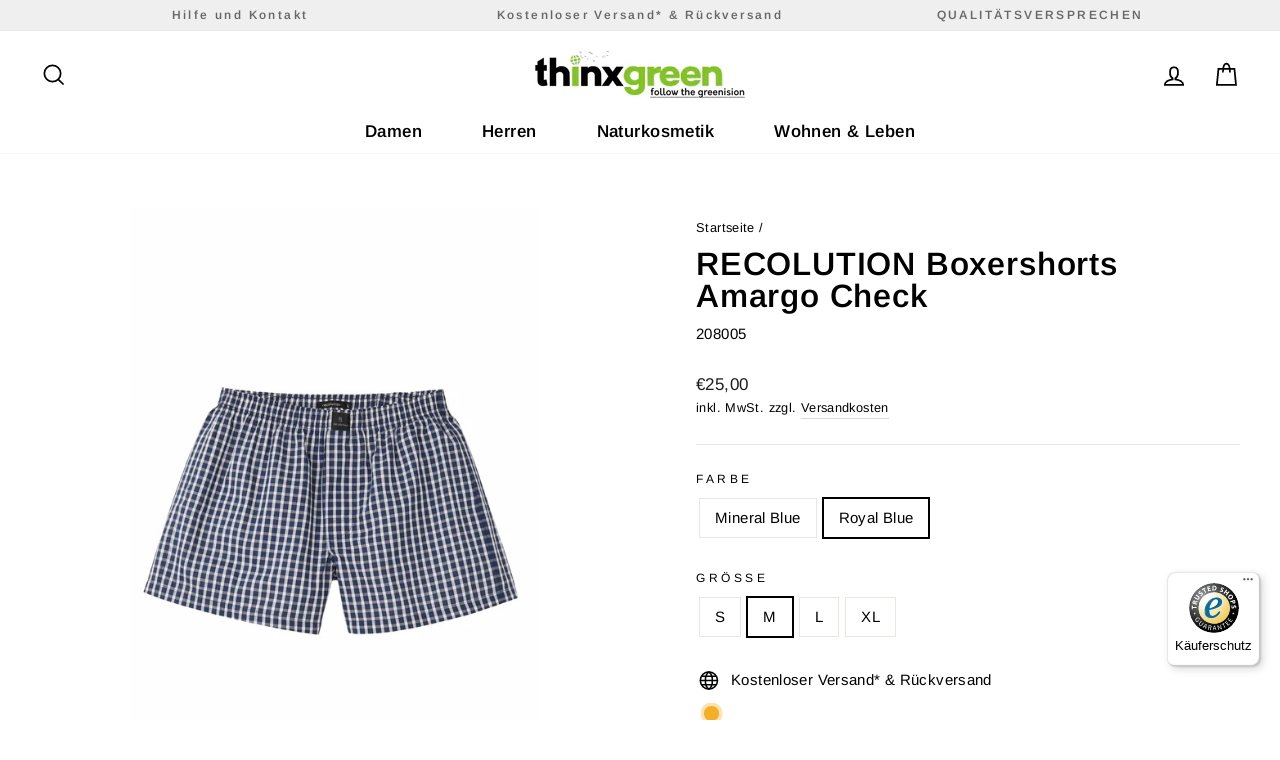

--- FILE ---
content_type: text/html; charset=utf-8
request_url: https://thinxgreen.de/products/boxershorts-amargo-check
body_size: 53809
content:
<!doctype html>
<html class="no-js" lang="de" dir="ltr">
<head>
  <meta charset="utf-8">
  <meta http-equiv="X-UA-Compatible" content="IE=edge,chrome=1">
  <meta name="viewport" content="width=device-width,initial-scale=1">
  <meta name="theme-color" content="#111111">
  <link rel="canonical" href="https://thinxgreen.de/products/boxershorts-amargo-check">
  <link rel="preconnect" href="https://cdn.shopify.com">
  <link rel="preconnect" href="https://fonts.shopifycdn.com">
  <link rel="dns-prefetch" href="https://productreviews.shopifycdn.com">
  <link rel="dns-prefetch" href="https://ajax.googleapis.com">
  <link rel="dns-prefetch" href="https://maps.googleapis.com">
  <link rel="dns-prefetch" href="https://maps.gstatic.com"><link rel="shortcut icon" href="//thinxgreen.de/cdn/shop/files/ThinxGreen_Fav_Icon_d6198cdf-8f41-474b-94a5-ca9e1de11237_32x32.png?v=1634488059" type="image/png" /><title>RECOLUTION Boxershorts Amargo Check
&ndash; Fashion and More Freising
</title>
<meta name="description" content="Von wegen kleinkariert. Unsere zeitlose Boxershorts hat alles. Eine ultra bequeme Passform, Style, ein GOTS-Zertifikat und nachhaltige Naturfasern. Weil alles einen Unterschied für die Umwelt machen kann. Auch das, was du drunter trägst. Befülle deine Wäscheschublade mit nachhaltigen Boxershorts - deinem weichem Essent"><meta property="og:site_name" content="Fashion and More Freising">
  <meta property="og:url" content="https://thinxgreen.de/products/boxershorts-amargo-check">
  <meta property="og:title" content="RECOLUTION Boxershorts Amargo Check">
  <meta property="og:type" content="product">
  <meta property="og:description" content="Von wegen kleinkariert. Unsere zeitlose Boxershorts hat alles. Eine ultra bequeme Passform, Style, ein GOTS-Zertifikat und nachhaltige Naturfasern. Weil alles einen Unterschied für die Umwelt machen kann. Auch das, was du drunter trägst. Befülle deine Wäscheschublade mit nachhaltigen Boxershorts - deinem weichem Essent"><meta property="og:image" content="http://thinxgreen.de/cdn/shop/products/208005-205_6.jpg?v=1658173359">
    <meta property="og:image:secure_url" content="https://thinxgreen.de/cdn/shop/products/208005-205_6.jpg?v=1658173359">
    <meta property="og:image:width" content="2956">
    <meta property="og:image:height" content="2956"><meta name="twitter:site" content="@">
  <meta name="twitter:card" content="summary_large_image">
  <meta name="twitter:title" content="RECOLUTION Boxershorts Amargo Check">
  <meta name="twitter:description" content="Von wegen kleinkariert. Unsere zeitlose Boxershorts hat alles. Eine ultra bequeme Passform, Style, ein GOTS-Zertifikat und nachhaltige Naturfasern. Weil alles einen Unterschied für die Umwelt machen kann. Auch das, was du drunter trägst. Befülle deine Wäscheschublade mit nachhaltigen Boxershorts - deinem weichem Essent">
<style data-shopify>@font-face {
  font-family: Arimo;
  font-weight: 700;
  font-style: italic;
  font-display: swap;
  src: url("//thinxgreen.de/cdn/fonts/arimo/arimo_i7.b9f09537c29041ec8d51f8cdb7c9b8e4f1f82cb1.woff2") format("woff2"),
       url("//thinxgreen.de/cdn/fonts/arimo/arimo_i7.ec659fc855f754fd0b1bd052e606bba1058f73da.woff") format("woff");
}

  @font-face {
  font-family: Arimo;
  font-weight: 400;
  font-style: normal;
  font-display: swap;
  src: url("//thinxgreen.de/cdn/fonts/arimo/arimo_n4.a7efb558ca22d2002248bbe6f302a98edee38e35.woff2") format("woff2"),
       url("//thinxgreen.de/cdn/fonts/arimo/arimo_n4.0da809f7d1d5ede2a73be7094ac00741efdb6387.woff") format("woff");
}


  @font-face {
  font-family: Arimo;
  font-weight: 600;
  font-style: normal;
  font-display: swap;
  src: url("//thinxgreen.de/cdn/fonts/arimo/arimo_n6.9c18b0befd86597f319b7d7f925727d04c262b32.woff2") format("woff2"),
       url("//thinxgreen.de/cdn/fonts/arimo/arimo_n6.422bf6679b81a8bfb1b25d19299a53688390c2b9.woff") format("woff");
}

  @font-face {
  font-family: Arimo;
  font-weight: 400;
  font-style: italic;
  font-display: swap;
  src: url("//thinxgreen.de/cdn/fonts/arimo/arimo_i4.438ddb21a1b98c7230698d70dc1a21df235701b2.woff2") format("woff2"),
       url("//thinxgreen.de/cdn/fonts/arimo/arimo_i4.0e1908a0dc1ec32fabb5a03a0c9ee2083f82e3d7.woff") format("woff");
}

  @font-face {
  font-family: Arimo;
  font-weight: 600;
  font-style: italic;
  font-display: swap;
  src: url("//thinxgreen.de/cdn/fonts/arimo/arimo_i6.f0bf3dae51f72fa5b2cefdfe865a6fbb7701a14c.woff2") format("woff2"),
       url("//thinxgreen.de/cdn/fonts/arimo/arimo_i6.3489f579170784cd222ed21c14f1e8f1a3c0d044.woff") format("woff");
}

</style><link href="//thinxgreen.de/cdn/shop/t/17/assets/theme.css?v=139425213571771751061736996180" rel="stylesheet" type="text/css" media="all" />
  <link href="//thinxgreen.de/cdn/shop/t/17/assets/custom.css?v=129003958492492404631639841523" rel="stylesheet" type="text/css" media="all" />
<style data-shopify>:root {
    --typeHeaderPrimary: Arimo;
    --typeHeaderFallback: sans-serif;
    --typeHeaderSize: 38px;
    --typeHeaderWeight: 700;
    --typeHeaderLineHeight: 1;
    --typeHeaderSpacing: 0.025em;

    --typeBasePrimary:Arimo;
    --typeBaseFallback:sans-serif;
    --typeBaseSize: 15px;
    --typeBaseWeight: 400;
    --typeBaseSpacing: 0.025em;
    --typeBaseLineHeight: 1.6;

    --typeCollectionTitle: 24px;

    --iconWeight: 4px;
    --iconLinecaps: miter;

    
      --buttonRadius: 0px;
    

    --colorGridOverlayOpacity: 0.2;
  }

  .placeholder-content {
    background-image: linear-gradient(100deg, #e5e5e5 40%, #dddddd 63%, #e5e5e5 79%);
  }</style><script>
    document.documentElement.className = document.documentElement.className.replace('no-js', 'js');

    window.theme = window.theme || {};
    theme.routes = {
      home: "/",
      cart: "/cart.js",
      cartPage: "/cart",
      cartAdd: "/cart/add.js",
      cartChange: "/cart/change.js"
    };
    theme.strings = {
      soldOut: "Ausverkauft",
      unavailable: "Nicht verfügbar",
      inStockLabel: "Auf Lager",
      stockLabel: "",
      willNotShipUntil: "Wird nach dem [date] versendet",
      willBeInStockAfter: "Wird nach dem [date] auf Lager sein",
      waitingForStock: "Inventar auf dem Weg",
      savePrice: "Sparen [saved_amount]",
      cartEmpty: "Ihr Einkaufswagen ist im Moment leer.",
      cartTermsConfirmation: "Sie müssen den Verkaufsbedingungen zustimmen, um auszuchecken",
      searchCollections: "Kollektionen:",
      searchPages: "Seiten:",
      searchArticles: "Artikel:"
    };
    theme.settings = {
      dynamicVariantsEnable: false,
      cartType: "drawer",
      isCustomerTemplate: false,
      moneyFormat: "€{{amount_with_comma_separator}}",
      saveType: "dollar",
      productImageSize: "square",
      productImageCover: true,
      predictiveSearch: true,
      predictiveSearchType: "product,article,page,collection",
      quickView: true,
      themeName: 'Impulse',
      themeVersion: "5.1.2"
    };
  </script>

  
  


  
  

  <script>
    window.MeteorMenu = window.MeteorMenu || {};

    MeteorMenu.startedLoadingAt = Date.now();

    // Promise polyfill https://github.com/stefanpenner/es6-promise
    !function(t,e){"object"==typeof exports&&"undefined"!=typeof module?module.exports=e():"function"==typeof define&&define.amd?define(e):t.ES6Promise=e()}(this,function(){"use strict";function t(t){var e=typeof t;return null!==t&&("object"===e||"function"===e)}function e(t){return"function"==typeof t}function n(t){B=t}function r(t){G=t}function o(){return function(){return process.nextTick(a)}}function i(){return"undefined"!=typeof z?function(){z(a)}:c()}function s(){var t=0,e=new J(a),n=document.createTextNode("");return e.observe(n,{characterData:!0}),function(){n.data=t=++t%2}}function u(){var t=new MessageChannel;return t.port1.onmessage=a,function(){return t.port2.postMessage(0)}}function c(){var t=setTimeout;return function(){return t(a,1)}}function a(){for(var t=0;t<W;t+=2){var e=V[t],n=V[t+1];e(n),V[t]=void 0,V[t+1]=void 0}W=0}function f(){try{var t=Function("return this")().require("vertx");return z=t.runOnLoop||t.runOnContext,i()}catch(e){return c()}}function l(t,e){var n=this,r=new this.constructor(p);void 0===r[Z]&&O(r);var o=n._state;if(o){var i=arguments[o-1];G(function(){return P(o,r,i,n._result)})}else E(n,r,t,e);return r}function h(t){var e=this;if(t&&"object"==typeof t&&t.constructor===e)return t;var n=new e(p);return g(n,t),n}function p(){}function v(){return new TypeError("You cannot resolve a promise with itself")}function d(){return new TypeError("A promises callback cannot return that same promise.")}function _(t){try{return t.then}catch(e){return nt.error=e,nt}}function y(t,e,n,r){try{t.call(e,n,r)}catch(o){return o}}function m(t,e,n){G(function(t){var r=!1,o=y(n,e,function(n){r||(r=!0,e!==n?g(t,n):S(t,n))},function(e){r||(r=!0,j(t,e))},"Settle: "+(t._label||" unknown promise"));!r&&o&&(r=!0,j(t,o))},t)}function b(t,e){e._state===tt?S(t,e._result):e._state===et?j(t,e._result):E(e,void 0,function(e){return g(t,e)},function(e){return j(t,e)})}function w(t,n,r){n.constructor===t.constructor&&r===l&&n.constructor.resolve===h?b(t,n):r===nt?(j(t,nt.error),nt.error=null):void 0===r?S(t,n):e(r)?m(t,n,r):S(t,n)}function g(e,n){e===n?j(e,v()):t(n)?w(e,n,_(n)):S(e,n)}function A(t){t._onerror&&t._onerror(t._result),T(t)}function S(t,e){t._state===$&&(t._result=e,t._state=tt,0!==t._subscribers.length&&G(T,t))}function j(t,e){t._state===$&&(t._state=et,t._result=e,G(A,t))}function E(t,e,n,r){var o=t._subscribers,i=o.length;t._onerror=null,o[i]=e,o[i+tt]=n,o[i+et]=r,0===i&&t._state&&G(T,t)}function T(t){var e=t._subscribers,n=t._state;if(0!==e.length){for(var r=void 0,o=void 0,i=t._result,s=0;s<e.length;s+=3)r=e[s],o=e[s+n],r?P(n,r,o,i):o(i);t._subscribers.length=0}}function M(t,e){try{return t(e)}catch(n){return nt.error=n,nt}}function P(t,n,r,o){var i=e(r),s=void 0,u=void 0,c=void 0,a=void 0;if(i){if(s=M(r,o),s===nt?(a=!0,u=s.error,s.error=null):c=!0,n===s)return void j(n,d())}else s=o,c=!0;n._state!==$||(i&&c?g(n,s):a?j(n,u):t===tt?S(n,s):t===et&&j(n,s))}function x(t,e){try{e(function(e){g(t,e)},function(e){j(t,e)})}catch(n){j(t,n)}}function C(){return rt++}function O(t){t[Z]=rt++,t._state=void 0,t._result=void 0,t._subscribers=[]}function k(){return new Error("Array Methods must be provided an Array")}function F(t){return new ot(this,t).promise}function Y(t){var e=this;return new e(U(t)?function(n,r){for(var o=t.length,i=0;i<o;i++)e.resolve(t[i]).then(n,r)}:function(t,e){return e(new TypeError("You must pass an array to race."))})}function q(t){var e=this,n=new e(p);return j(n,t),n}function D(){throw new TypeError("You must pass a resolver function as the first argument to the promise constructor")}function K(){throw new TypeError("Failed to construct 'Promise': Please use the 'new' operator, this object constructor cannot be called as a function.")}function L(){var t=void 0;if("undefined"!=typeof global)t=global;else if("undefined"!=typeof self)t=self;else try{t=Function("return this")()}catch(e){throw new Error("polyfill failed because global object is unavailable in this environment")}var n=t.Promise;if(n){var r=null;try{r=Object.prototype.toString.call(n.resolve())}catch(e){}if("[object Promise]"===r&&!n.cast)return}t.Promise=it}var N=void 0;N=Array.isArray?Array.isArray:function(t){return"[object Array]"===Object.prototype.toString.call(t)};var U=N,W=0,z=void 0,B=void 0,G=function(t,e){V[W]=t,V[W+1]=e,W+=2,2===W&&(B?B(a):X())},H="undefined"!=typeof window?window:void 0,I=H||{},J=I.MutationObserver||I.WebKitMutationObserver,Q="undefined"==typeof self&&"undefined"!=typeof process&&"[object process]"==={}.toString.call(process),R="undefined"!=typeof Uint8ClampedArray&&"undefined"!=typeof importScripts&&"undefined"!=typeof MessageChannel,V=new Array(1e3),X=void 0;X=Q?o():J?s():R?u():void 0===H&&"function"==typeof require?f():c();var Z=Math.random().toString(36).substring(2),$=void 0,tt=1,et=2,nt={error:null},rt=0,ot=function(){function t(t,e){this._instanceConstructor=t,this.promise=new t(p),this.promise[Z]||O(this.promise),U(e)?(this.length=e.length,this._remaining=e.length,this._result=new Array(this.length),0===this.length?S(this.promise,this._result):(this.length=this.length||0,this._enumerate(e),0===this._remaining&&S(this.promise,this._result))):j(this.promise,k())}return t.prototype._enumerate=function(t){for(var e=0;this._state===$&&e<t.length;e++)this._eachEntry(t[e],e)},t.prototype._eachEntry=function(t,e){var n=this._instanceConstructor,r=n.resolve;if(r===h){var o=_(t);if(o===l&&t._state!==$)this._settledAt(t._state,e,t._result);else if("function"!=typeof o)this._remaining--,this._result[e]=t;else if(n===it){var i=new n(p);w(i,t,o),this._willSettleAt(i,e)}else this._willSettleAt(new n(function(e){return e(t)}),e)}else this._willSettleAt(r(t),e)},t.prototype._settledAt=function(t,e,n){var r=this.promise;r._state===$&&(this._remaining--,t===et?j(r,n):this._result[e]=n),0===this._remaining&&S(r,this._result)},t.prototype._willSettleAt=function(t,e){var n=this;E(t,void 0,function(t){return n._settledAt(tt,e,t)},function(t){return n._settledAt(et,e,t)})},t}(),it=function(){function t(e){this[Z]=C(),this._result=this._state=void 0,this._subscribers=[],p!==e&&("function"!=typeof e&&D(),this instanceof t?x(this,e):K())}return t.prototype["catch"]=function(t){return this.then(null,t)},t.prototype["finally"]=function(t){var n=this,r=n.constructor;return e(t)?n.then(function(e){return r.resolve(t()).then(function(){return e})},function(e){return r.resolve(t()).then(function(){throw e})}):n.then(t,t)},t}();return it.prototype.then=l,it.all=F,it.race=Y,it.resolve=h,it.reject=q,it._setScheduler=n,it._setAsap=r,it._asap=G,it.polyfill=L,it.Promise=it,it.polyfill(),it});

    // Fetch polyfill https://github.com/developit/unfetch
    self.fetch||(self.fetch=function(e,n){return n=n||{},new Promise(function(t,s){var r=new XMLHttpRequest,o=[],u=[],i={},a=function(){return{ok:2==(r.status/100|0),statusText:r.statusText,status:r.status,url:r.responseURL,text:function(){return Promise.resolve(r.responseText)},json:function(){return Promise.resolve(JSON.parse(r.responseText))},blob:function(){return Promise.resolve(new Blob([r.response]))},clone:a,headers:{keys:function(){return o},entries:function(){return u},get:function(e){return i[e.toLowerCase()]},has:function(e){return e.toLowerCase()in i}}}};for(var c in r.open(n.method||"get",e,!0),r.onload=function(){r.getAllResponseHeaders().replace(/^(.*?):[^\S\n]*([\s\S]*?)$/gm,function(e,n,t){o.push(n=n.toLowerCase()),u.push([n,t]),i[n]=i[n]?i[n]+","+t:t}),t(a())},r.onerror=s,r.withCredentials="include"==n.credentials,n.headers)r.setRequestHeader(c,n.headers[c]);r.send(n.body||null)})});

  
    MeteorMenu.loadData=function(){function e(){return new Promise(function(e){var t=document.createElement("link");t.rel="stylesheet",t.href="//thinxgreen.de/cdn/shop/t/17/assets/meteor-menu.css?v=99783315435234391341639841527",t.onload=function(){e()},document.head.appendChild(t)})}function t(){window.performance&&1==window.performance.navigation.type?sessionStorage.removeItem(i):window.performance||sessionStorage.removeItem(i)}function n(){return t(),new Promise(function(e,t){function n(t){return MeteorMenu.data=t,e()}var s=r();if(s)return n(s);fetch(a,{credentials:"include"}).then(function(e){return e.text()}).then(function(e){const t=document.createElement("html");t.innerHTML=e;const r=t.querySelector("script#meteor-menu-data");if(!r)throw new Error("[Meteor Mega Menus] Could not find script#meteor-menu-data in async menu data endpoint");const a=JSON.parse(r.textContent);o(a),sessionStorage.setItem(i,JSON.stringify(a)),n(a)})["catch"](function(e){t(e)})})}function r(){var e=sessionStorage.getItem(i);if(e)try{return JSON.parse(e)}catch(t){console.warn("Meteor Mega Menus: Malformed cached menu data, expected a JSON string but instead got:",e),console.warn("If you are seeing this error, please get in touch with us at support@heliumdev.com"),sessionStorage.removeItem(i)}}function o(e){var t=[],n={linklists:function(e){if(!(e instanceof Object))return"linklists must be an Object"}};for(var r in n){var o=e[r],a=n[r](o);a&&t.push({key:r,error:a,value:o})}if(t.length>0)throw console.error("Meteor Mega Menus: Invalid keys detected in menu data",t),new Error("Malformed menu data")}var a="/products?view=meteor&timestamp="+Date.now(),i="meteor:menu_data",s=[e(),n()];Promise.all(s).then(function(){MeteorMenu.loaded=!0,MeteorMenu.dataReady&&MeteorMenu.dataReady()})["catch"](function(e){throw console.error("Meteor Mega Menus: Encountered an error while attempting to fetchMenuData from '"+a+"'"),new Error(e)})},MeteorMenu.loadData();
  

  </script>

  <script type="text/javascript" src="//thinxgreen.de/cdn/shop/t/17/assets/meteor-menu.js?v=44085032019584776211639841527" async></script>


  <script>window.performance && window.performance.mark && window.performance.mark('shopify.content_for_header.start');</script><meta name="facebook-domain-verification" content="ruy2yn4xz9grm7sbh5e1r4xp4uairh">
<meta id="shopify-digital-wallet" name="shopify-digital-wallet" content="/60513485046/digital_wallets/dialog">
<meta name="shopify-checkout-api-token" content="60fbcb775297a401bdaa602fd6bef8fb">
<meta id="in-context-paypal-metadata" data-shop-id="60513485046" data-venmo-supported="false" data-environment="production" data-locale="de_DE" data-paypal-v4="true" data-currency="EUR">
<link rel="alternate" type="application/json+oembed" href="https://thinxgreen.de/products/boxershorts-amargo-check.oembed">
<script async="async" src="/checkouts/internal/preloads.js?locale=de-DE"></script>
<script id="apple-pay-shop-capabilities" type="application/json">{"shopId":60513485046,"countryCode":"DE","currencyCode":"EUR","merchantCapabilities":["supports3DS"],"merchantId":"gid:\/\/shopify\/Shop\/60513485046","merchantName":"Fashion and More Freising","requiredBillingContactFields":["postalAddress","email"],"requiredShippingContactFields":["postalAddress","email"],"shippingType":"shipping","supportedNetworks":["visa","maestro","masterCard","amex"],"total":{"type":"pending","label":"Fashion and More Freising","amount":"1.00"},"shopifyPaymentsEnabled":true,"supportsSubscriptions":true}</script>
<script id="shopify-features" type="application/json">{"accessToken":"60fbcb775297a401bdaa602fd6bef8fb","betas":["rich-media-storefront-analytics"],"domain":"thinxgreen.de","predictiveSearch":true,"shopId":60513485046,"locale":"de"}</script>
<script>var Shopify = Shopify || {};
Shopify.shop = "thinxgreen.myshopify.com";
Shopify.locale = "de";
Shopify.currency = {"active":"EUR","rate":"1.0"};
Shopify.country = "DE";
Shopify.theme = {"name":"Impulse (Backup 18\/12\/21)","id":129585840374,"schema_name":"Impulse","schema_version":"5.1.2","theme_store_id":857,"role":"main"};
Shopify.theme.handle = "null";
Shopify.theme.style = {"id":null,"handle":null};
Shopify.cdnHost = "thinxgreen.de/cdn";
Shopify.routes = Shopify.routes || {};
Shopify.routes.root = "/";</script>
<script type="module">!function(o){(o.Shopify=o.Shopify||{}).modules=!0}(window);</script>
<script>!function(o){function n(){var o=[];function n(){o.push(Array.prototype.slice.apply(arguments))}return n.q=o,n}var t=o.Shopify=o.Shopify||{};t.loadFeatures=n(),t.autoloadFeatures=n()}(window);</script>
<script id="shop-js-analytics" type="application/json">{"pageType":"product"}</script>
<script defer="defer" async type="module" src="//thinxgreen.de/cdn/shopifycloud/shop-js/modules/v2/client.init-shop-cart-sync_HUjMWWU5.de.esm.js"></script>
<script defer="defer" async type="module" src="//thinxgreen.de/cdn/shopifycloud/shop-js/modules/v2/chunk.common_QpfDqRK1.esm.js"></script>
<script type="module">
  await import("//thinxgreen.de/cdn/shopifycloud/shop-js/modules/v2/client.init-shop-cart-sync_HUjMWWU5.de.esm.js");
await import("//thinxgreen.de/cdn/shopifycloud/shop-js/modules/v2/chunk.common_QpfDqRK1.esm.js");

  window.Shopify.SignInWithShop?.initShopCartSync?.({"fedCMEnabled":true,"windoidEnabled":true});

</script>
<script>(function() {
  var isLoaded = false;
  function asyncLoad() {
    if (isLoaded) return;
    isLoaded = true;
    var urls = ["https:\/\/cdn.shopify.com\/s\/files\/1\/0605\/1348\/5046\/t\/2\/assets\/verify-meteor-menu.js?meteor_tier=premium\u0026shop=thinxgreen.myshopify.com","https:\/\/tools.luckyorange.com\/core\/lo.js?site-id=35acfb0a\u0026shop=thinxgreen.myshopify.com","https:\/\/gcc.metizapps.com\/assets\/js\/app.js?shop=thinxgreen.myshopify.com","https:\/\/static.klaviyo.com\/onsite\/js\/klaviyo.js?company_id=RZRL7n\u0026shop=thinxgreen.myshopify.com","https:\/\/static.klaviyo.com\/onsite\/js\/klaviyo.js?company_id=RZRL7n\u0026shop=thinxgreen.myshopify.com","https:\/\/tseish-app.connect.trustedshops.com\/esc.js?apiBaseUrl=aHR0cHM6Ly90c2Vpc2gtYXBwLmNvbm5lY3QudHJ1c3RlZHNob3BzLmNvbQ==\u0026instanceId=dGhpbnhncmVlbi5teXNob3BpZnkuY29t\u0026shop=thinxgreen.myshopify.com"];
    for (var i = 0; i < urls.length; i++) {
      var s = document.createElement('script');
      s.type = 'text/javascript';
      s.async = true;
      s.src = urls[i];
      var x = document.getElementsByTagName('script')[0];
      x.parentNode.insertBefore(s, x);
    }
  };
  if(window.attachEvent) {
    window.attachEvent('onload', asyncLoad);
  } else {
    window.addEventListener('load', asyncLoad, false);
  }
})();</script>
<script id="__st">var __st={"a":60513485046,"offset":3600,"reqid":"307a8107-1131-4b81-8bf2-df77c71f02fe-1768660214","pageurl":"thinxgreen.de\/products\/boxershorts-amargo-check","u":"9626a77bf9f7","p":"product","rtyp":"product","rid":7980147769608};</script>
<script>window.ShopifyPaypalV4VisibilityTracking = true;</script>
<script id="captcha-bootstrap">!function(){'use strict';const t='contact',e='account',n='new_comment',o=[[t,t],['blogs',n],['comments',n],[t,'customer']],c=[[e,'customer_login'],[e,'guest_login'],[e,'recover_customer_password'],[e,'create_customer']],r=t=>t.map((([t,e])=>`form[action*='/${t}']:not([data-nocaptcha='true']) input[name='form_type'][value='${e}']`)).join(','),a=t=>()=>t?[...document.querySelectorAll(t)].map((t=>t.form)):[];function s(){const t=[...o],e=r(t);return a(e)}const i='password',u='form_key',d=['recaptcha-v3-token','g-recaptcha-response','h-captcha-response',i],f=()=>{try{return window.sessionStorage}catch{return}},m='__shopify_v',_=t=>t.elements[u];function p(t,e,n=!1){try{const o=window.sessionStorage,c=JSON.parse(o.getItem(e)),{data:r}=function(t){const{data:e,action:n}=t;return t[m]||n?{data:e,action:n}:{data:t,action:n}}(c);for(const[e,n]of Object.entries(r))t.elements[e]&&(t.elements[e].value=n);n&&o.removeItem(e)}catch(o){console.error('form repopulation failed',{error:o})}}const l='form_type',E='cptcha';function T(t){t.dataset[E]=!0}const w=window,h=w.document,L='Shopify',v='ce_forms',y='captcha';let A=!1;((t,e)=>{const n=(g='f06e6c50-85a8-45c8-87d0-21a2b65856fe',I='https://cdn.shopify.com/shopifycloud/storefront-forms-hcaptcha/ce_storefront_forms_captcha_hcaptcha.v1.5.2.iife.js',D={infoText:'Durch hCaptcha geschützt',privacyText:'Datenschutz',termsText:'Allgemeine Geschäftsbedingungen'},(t,e,n)=>{const o=w[L][v],c=o.bindForm;if(c)return c(t,g,e,D).then(n);var r;o.q.push([[t,g,e,D],n]),r=I,A||(h.body.append(Object.assign(h.createElement('script'),{id:'captcha-provider',async:!0,src:r})),A=!0)});var g,I,D;w[L]=w[L]||{},w[L][v]=w[L][v]||{},w[L][v].q=[],w[L][y]=w[L][y]||{},w[L][y].protect=function(t,e){n(t,void 0,e),T(t)},Object.freeze(w[L][y]),function(t,e,n,w,h,L){const[v,y,A,g]=function(t,e,n){const i=e?o:[],u=t?c:[],d=[...i,...u],f=r(d),m=r(i),_=r(d.filter((([t,e])=>n.includes(e))));return[a(f),a(m),a(_),s()]}(w,h,L),I=t=>{const e=t.target;return e instanceof HTMLFormElement?e:e&&e.form},D=t=>v().includes(t);t.addEventListener('submit',(t=>{const e=I(t);if(!e)return;const n=D(e)&&!e.dataset.hcaptchaBound&&!e.dataset.recaptchaBound,o=_(e),c=g().includes(e)&&(!o||!o.value);(n||c)&&t.preventDefault(),c&&!n&&(function(t){try{if(!f())return;!function(t){const e=f();if(!e)return;const n=_(t);if(!n)return;const o=n.value;o&&e.removeItem(o)}(t);const e=Array.from(Array(32),(()=>Math.random().toString(36)[2])).join('');!function(t,e){_(t)||t.append(Object.assign(document.createElement('input'),{type:'hidden',name:u})),t.elements[u].value=e}(t,e),function(t,e){const n=f();if(!n)return;const o=[...t.querySelectorAll(`input[type='${i}']`)].map((({name:t})=>t)),c=[...d,...o],r={};for(const[a,s]of new FormData(t).entries())c.includes(a)||(r[a]=s);n.setItem(e,JSON.stringify({[m]:1,action:t.action,data:r}))}(t,e)}catch(e){console.error('failed to persist form',e)}}(e),e.submit())}));const S=(t,e)=>{t&&!t.dataset[E]&&(n(t,e.some((e=>e===t))),T(t))};for(const o of['focusin','change'])t.addEventListener(o,(t=>{const e=I(t);D(e)&&S(e,y())}));const B=e.get('form_key'),M=e.get(l),P=B&&M;t.addEventListener('DOMContentLoaded',(()=>{const t=y();if(P)for(const e of t)e.elements[l].value===M&&p(e,B);[...new Set([...A(),...v().filter((t=>'true'===t.dataset.shopifyCaptcha))])].forEach((e=>S(e,t)))}))}(h,new URLSearchParams(w.location.search),n,t,e,['guest_login'])})(!0,!0)}();</script>
<script integrity="sha256-4kQ18oKyAcykRKYeNunJcIwy7WH5gtpwJnB7kiuLZ1E=" data-source-attribution="shopify.loadfeatures" defer="defer" src="//thinxgreen.de/cdn/shopifycloud/storefront/assets/storefront/load_feature-a0a9edcb.js" crossorigin="anonymous"></script>
<script data-source-attribution="shopify.dynamic_checkout.dynamic.init">var Shopify=Shopify||{};Shopify.PaymentButton=Shopify.PaymentButton||{isStorefrontPortableWallets:!0,init:function(){window.Shopify.PaymentButton.init=function(){};var t=document.createElement("script");t.src="https://thinxgreen.de/cdn/shopifycloud/portable-wallets/latest/portable-wallets.de.js",t.type="module",document.head.appendChild(t)}};
</script>
<script data-source-attribution="shopify.dynamic_checkout.buyer_consent">
  function portableWalletsHideBuyerConsent(e){var t=document.getElementById("shopify-buyer-consent"),n=document.getElementById("shopify-subscription-policy-button");t&&n&&(t.classList.add("hidden"),t.setAttribute("aria-hidden","true"),n.removeEventListener("click",e))}function portableWalletsShowBuyerConsent(e){var t=document.getElementById("shopify-buyer-consent"),n=document.getElementById("shopify-subscription-policy-button");t&&n&&(t.classList.remove("hidden"),t.removeAttribute("aria-hidden"),n.addEventListener("click",e))}window.Shopify?.PaymentButton&&(window.Shopify.PaymentButton.hideBuyerConsent=portableWalletsHideBuyerConsent,window.Shopify.PaymentButton.showBuyerConsent=portableWalletsShowBuyerConsent);
</script>
<script>
  function portableWalletsCleanup(e){e&&e.src&&console.error("Failed to load portable wallets script "+e.src);var t=document.querySelectorAll("shopify-accelerated-checkout .shopify-payment-button__skeleton, shopify-accelerated-checkout-cart .wallet-cart-button__skeleton"),e=document.getElementById("shopify-buyer-consent");for(let e=0;e<t.length;e++)t[e].remove();e&&e.remove()}function portableWalletsNotLoadedAsModule(e){e instanceof ErrorEvent&&"string"==typeof e.message&&e.message.includes("import.meta")&&"string"==typeof e.filename&&e.filename.includes("portable-wallets")&&(window.removeEventListener("error",portableWalletsNotLoadedAsModule),window.Shopify.PaymentButton.failedToLoad=e,"loading"===document.readyState?document.addEventListener("DOMContentLoaded",window.Shopify.PaymentButton.init):window.Shopify.PaymentButton.init())}window.addEventListener("error",portableWalletsNotLoadedAsModule);
</script>

<script type="module" src="https://thinxgreen.de/cdn/shopifycloud/portable-wallets/latest/portable-wallets.de.js" onError="portableWalletsCleanup(this)" crossorigin="anonymous"></script>
<script nomodule>
  document.addEventListener("DOMContentLoaded", portableWalletsCleanup);
</script>

<script id='scb4127' type='text/javascript' async='' src='https://thinxgreen.de/cdn/shopifycloud/privacy-banner/storefront-banner.js'></script><link id="shopify-accelerated-checkout-styles" rel="stylesheet" media="screen" href="https://thinxgreen.de/cdn/shopifycloud/portable-wallets/latest/accelerated-checkout-backwards-compat.css" crossorigin="anonymous">
<style id="shopify-accelerated-checkout-cart">
        #shopify-buyer-consent {
  margin-top: 1em;
  display: inline-block;
  width: 100%;
}

#shopify-buyer-consent.hidden {
  display: none;
}

#shopify-subscription-policy-button {
  background: none;
  border: none;
  padding: 0;
  text-decoration: underline;
  font-size: inherit;
  cursor: pointer;
}

#shopify-subscription-policy-button::before {
  box-shadow: none;
}

      </style>

<script>window.performance && window.performance.mark && window.performance.mark('shopify.content_for_header.end');</script>

  <script src="//thinxgreen.de/cdn/shop/t/17/assets/vendor-scripts-v10.js" defer="defer"></script><link rel="preload" as="style" href="//thinxgreen.de/cdn/shop/t/17/assets/currency-flags.css" onload="this.onload=null;this.rel='stylesheet'">
    <link rel="stylesheet" href="//thinxgreen.de/cdn/shop/t/17/assets/currency-flags.css"><script src="//thinxgreen.de/cdn/shop/t/17/assets/theme.min.js?v=145654977113948214481639841529" defer="defer"></script><!--begin-boost-pfs-filter-css-->
  <link rel="preload stylesheet" href="//thinxgreen.de/cdn/shop/t/17/assets/boost-pfs-instant-search.css?v=145968863963398769471639841552" as="style"><link href="//thinxgreen.de/cdn/shop/t/17/assets/boost-pfs-custom.css?v=51379671634593476441639841552" rel="stylesheet" type="text/css" media="all" />
<style data-id="boost-pfs-style">
    .boost-pfs-filter-option-title-text {font-size: 16px;font-weight: 400;font-family: HelveticaNow,Helvetica,sans-serif;}

   .boost-pfs-filter-tree-v .boost-pfs-filter-option-title-text:before {}
    .boost-pfs-filter-tree-v .boost-pfs-filter-option.boost-pfs-filter-option-collapsed .boost-pfs-filter-option-title-text:before {}
    .boost-pfs-filter-tree-h .boost-pfs-filter-option-title-heading:before {}

    .boost-pfs-filter-refine-by .boost-pfs-filter-option-title h3 {color: rgba(0,0,0,1);}

    .boost-pfs-filter-option-content .boost-pfs-filter-option-item-list .boost-pfs-filter-option-item button,
    .boost-pfs-filter-option-content .boost-pfs-filter-option-item-list .boost-pfs-filter-option-item .boost-pfs-filter-button,
    .boost-pfs-filter-option-range-amount input,
    .boost-pfs-filter-tree-v .boost-pfs-filter-refine-by .boost-pfs-filter-refine-by-items .refine-by-item,
    .boost-pfs-filter-refine-by-wrapper-v .boost-pfs-filter-refine-by .boost-pfs-filter-refine-by-items .refine-by-item,
    .boost-pfs-filter-refine-by .boost-pfs-filter-option-title,
    .boost-pfs-filter-refine-by .boost-pfs-filter-refine-by-items .refine-by-item>a,
    .boost-pfs-filter-refine-by>span,
    .boost-pfs-filter-clear,
    .boost-pfs-filter-clear-all{color: rgba(0,0,0,1);}
    .boost-pfs-filter-tree-h .boost-pfs-filter-pc .boost-pfs-filter-refine-by-items .refine-by-item .boost-pfs-filter-clear .refine-by-type,
    .boost-pfs-filter-refine-by-wrapper-h .boost-pfs-filter-pc .boost-pfs-filter-refine-by-items .refine-by-item .boost-pfs-filter-clear .refine-by-type {color: rgba(0,0,0,1);}

    .boost-pfs-filter-option-multi-level-collections .boost-pfs-filter-option-multi-level-list .boost-pfs-filter-option-item .boost-pfs-filter-button-arrow .boost-pfs-arrow:before,
    .boost-pfs-filter-option-multi-level-tag .boost-pfs-filter-option-multi-level-list .boost-pfs-filter-option-item .boost-pfs-filter-button-arrow .boost-pfs-arrow:before {border-right: 1px solid rgba(0,0,0,1);
        border-bottom: 1px solid rgba(0,0,0,1);}

    .boost-pfs-filter-refine-by-wrapper-v .boost-pfs-filter-refine-by .boost-pfs-filter-refine-by-items .refine-by-item .boost-pfs-filter-clear:after,
    .boost-pfs-filter-refine-by-wrapper-v .boost-pfs-filter-refine-by .boost-pfs-filter-refine-by-items .refine-by-item .boost-pfs-filter-clear:before,
    .boost-pfs-filter-tree-v .boost-pfs-filter-refine-by .boost-pfs-filter-refine-by-items .refine-by-item .boost-pfs-filter-clear:after,
    .boost-pfs-filter-tree-v .boost-pfs-filter-refine-by .boost-pfs-filter-refine-by-items .refine-by-item .boost-pfs-filter-clear:before,
    .boost-pfs-filter-refine-by-wrapper-h .boost-pfs-filter-pc .boost-pfs-filter-refine-by-items .refine-by-item .boost-pfs-filter-clear:after,
    .boost-pfs-filter-refine-by-wrapper-h .boost-pfs-filter-pc .boost-pfs-filter-refine-by-items .refine-by-item .boost-pfs-filter-clear:before,
    .boost-pfs-filter-tree-h .boost-pfs-filter-pc .boost-pfs-filter-refine-by-items .refine-by-item .boost-pfs-filter-clear:after,
    .boost-pfs-filter-tree-h .boost-pfs-filter-pc .boost-pfs-filter-refine-by-items .refine-by-item .boost-pfs-filter-clear:before {border-top-color: rgba(0,0,0,1);}
    .boost-pfs-filter-option-range-slider .noUi-value-horizontal {color: rgba(0,0,0,1);}

    .boost-pfs-filter-tree-mobile-button button,
    .boost-pfs-filter-top-sorting-mobile button {}
    .boost-pfs-filter-top-sorting-mobile button>span:after {}
  </style>
<!--end-boost-pfs-filter-css-->


<link href="https://monorail-edge.shopifysvc.com" rel="dns-prefetch">
<script>(function(){if ("sendBeacon" in navigator && "performance" in window) {try {var session_token_from_headers = performance.getEntriesByType('navigation')[0].serverTiming.find(x => x.name == '_s').description;} catch {var session_token_from_headers = undefined;}var session_cookie_matches = document.cookie.match(/_shopify_s=([^;]*)/);var session_token_from_cookie = session_cookie_matches && session_cookie_matches.length === 2 ? session_cookie_matches[1] : "";var session_token = session_token_from_headers || session_token_from_cookie || "";function handle_abandonment_event(e) {var entries = performance.getEntries().filter(function(entry) {return /monorail-edge.shopifysvc.com/.test(entry.name);});if (!window.abandonment_tracked && entries.length === 0) {window.abandonment_tracked = true;var currentMs = Date.now();var navigation_start = performance.timing.navigationStart;var payload = {shop_id: 60513485046,url: window.location.href,navigation_start,duration: currentMs - navigation_start,session_token,page_type: "product"};window.navigator.sendBeacon("https://monorail-edge.shopifysvc.com/v1/produce", JSON.stringify({schema_id: "online_store_buyer_site_abandonment/1.1",payload: payload,metadata: {event_created_at_ms: currentMs,event_sent_at_ms: currentMs}}));}}window.addEventListener('pagehide', handle_abandonment_event);}}());</script>
<script id="web-pixels-manager-setup">(function e(e,d,r,n,o){if(void 0===o&&(o={}),!Boolean(null===(a=null===(i=window.Shopify)||void 0===i?void 0:i.analytics)||void 0===a?void 0:a.replayQueue)){var i,a;window.Shopify=window.Shopify||{};var t=window.Shopify;t.analytics=t.analytics||{};var s=t.analytics;s.replayQueue=[],s.publish=function(e,d,r){return s.replayQueue.push([e,d,r]),!0};try{self.performance.mark("wpm:start")}catch(e){}var l=function(){var e={modern:/Edge?\/(1{2}[4-9]|1[2-9]\d|[2-9]\d{2}|\d{4,})\.\d+(\.\d+|)|Firefox\/(1{2}[4-9]|1[2-9]\d|[2-9]\d{2}|\d{4,})\.\d+(\.\d+|)|Chrom(ium|e)\/(9{2}|\d{3,})\.\d+(\.\d+|)|(Maci|X1{2}).+ Version\/(15\.\d+|(1[6-9]|[2-9]\d|\d{3,})\.\d+)([,.]\d+|)( \(\w+\)|)( Mobile\/\w+|) Safari\/|Chrome.+OPR\/(9{2}|\d{3,})\.\d+\.\d+|(CPU[ +]OS|iPhone[ +]OS|CPU[ +]iPhone|CPU IPhone OS|CPU iPad OS)[ +]+(15[._]\d+|(1[6-9]|[2-9]\d|\d{3,})[._]\d+)([._]\d+|)|Android:?[ /-](13[3-9]|1[4-9]\d|[2-9]\d{2}|\d{4,})(\.\d+|)(\.\d+|)|Android.+Firefox\/(13[5-9]|1[4-9]\d|[2-9]\d{2}|\d{4,})\.\d+(\.\d+|)|Android.+Chrom(ium|e)\/(13[3-9]|1[4-9]\d|[2-9]\d{2}|\d{4,})\.\d+(\.\d+|)|SamsungBrowser\/([2-9]\d|\d{3,})\.\d+/,legacy:/Edge?\/(1[6-9]|[2-9]\d|\d{3,})\.\d+(\.\d+|)|Firefox\/(5[4-9]|[6-9]\d|\d{3,})\.\d+(\.\d+|)|Chrom(ium|e)\/(5[1-9]|[6-9]\d|\d{3,})\.\d+(\.\d+|)([\d.]+$|.*Safari\/(?![\d.]+ Edge\/[\d.]+$))|(Maci|X1{2}).+ Version\/(10\.\d+|(1[1-9]|[2-9]\d|\d{3,})\.\d+)([,.]\d+|)( \(\w+\)|)( Mobile\/\w+|) Safari\/|Chrome.+OPR\/(3[89]|[4-9]\d|\d{3,})\.\d+\.\d+|(CPU[ +]OS|iPhone[ +]OS|CPU[ +]iPhone|CPU IPhone OS|CPU iPad OS)[ +]+(10[._]\d+|(1[1-9]|[2-9]\d|\d{3,})[._]\d+)([._]\d+|)|Android:?[ /-](13[3-9]|1[4-9]\d|[2-9]\d{2}|\d{4,})(\.\d+|)(\.\d+|)|Mobile Safari.+OPR\/([89]\d|\d{3,})\.\d+\.\d+|Android.+Firefox\/(13[5-9]|1[4-9]\d|[2-9]\d{2}|\d{4,})\.\d+(\.\d+|)|Android.+Chrom(ium|e)\/(13[3-9]|1[4-9]\d|[2-9]\d{2}|\d{4,})\.\d+(\.\d+|)|Android.+(UC? ?Browser|UCWEB|U3)[ /]?(15\.([5-9]|\d{2,})|(1[6-9]|[2-9]\d|\d{3,})\.\d+)\.\d+|SamsungBrowser\/(5\.\d+|([6-9]|\d{2,})\.\d+)|Android.+MQ{2}Browser\/(14(\.(9|\d{2,})|)|(1[5-9]|[2-9]\d|\d{3,})(\.\d+|))(\.\d+|)|K[Aa][Ii]OS\/(3\.\d+|([4-9]|\d{2,})\.\d+)(\.\d+|)/},d=e.modern,r=e.legacy,n=navigator.userAgent;return n.match(d)?"modern":n.match(r)?"legacy":"unknown"}(),u="modern"===l?"modern":"legacy",c=(null!=n?n:{modern:"",legacy:""})[u],f=function(e){return[e.baseUrl,"/wpm","/b",e.hashVersion,"modern"===e.buildTarget?"m":"l",".js"].join("")}({baseUrl:d,hashVersion:r,buildTarget:u}),m=function(e){var d=e.version,r=e.bundleTarget,n=e.surface,o=e.pageUrl,i=e.monorailEndpoint;return{emit:function(e){var a=e.status,t=e.errorMsg,s=(new Date).getTime(),l=JSON.stringify({metadata:{event_sent_at_ms:s},events:[{schema_id:"web_pixels_manager_load/3.1",payload:{version:d,bundle_target:r,page_url:o,status:a,surface:n,error_msg:t},metadata:{event_created_at_ms:s}}]});if(!i)return console&&console.warn&&console.warn("[Web Pixels Manager] No Monorail endpoint provided, skipping logging."),!1;try{return self.navigator.sendBeacon.bind(self.navigator)(i,l)}catch(e){}var u=new XMLHttpRequest;try{return u.open("POST",i,!0),u.setRequestHeader("Content-Type","text/plain"),u.send(l),!0}catch(e){return console&&console.warn&&console.warn("[Web Pixels Manager] Got an unhandled error while logging to Monorail."),!1}}}}({version:r,bundleTarget:l,surface:e.surface,pageUrl:self.location.href,monorailEndpoint:e.monorailEndpoint});try{o.browserTarget=l,function(e){var d=e.src,r=e.async,n=void 0===r||r,o=e.onload,i=e.onerror,a=e.sri,t=e.scriptDataAttributes,s=void 0===t?{}:t,l=document.createElement("script"),u=document.querySelector("head"),c=document.querySelector("body");if(l.async=n,l.src=d,a&&(l.integrity=a,l.crossOrigin="anonymous"),s)for(var f in s)if(Object.prototype.hasOwnProperty.call(s,f))try{l.dataset[f]=s[f]}catch(e){}if(o&&l.addEventListener("load",o),i&&l.addEventListener("error",i),u)u.appendChild(l);else{if(!c)throw new Error("Did not find a head or body element to append the script");c.appendChild(l)}}({src:f,async:!0,onload:function(){if(!function(){var e,d;return Boolean(null===(d=null===(e=window.Shopify)||void 0===e?void 0:e.analytics)||void 0===d?void 0:d.initialized)}()){var d=window.webPixelsManager.init(e)||void 0;if(d){var r=window.Shopify.analytics;r.replayQueue.forEach((function(e){var r=e[0],n=e[1],o=e[2];d.publishCustomEvent(r,n,o)})),r.replayQueue=[],r.publish=d.publishCustomEvent,r.visitor=d.visitor,r.initialized=!0}}},onerror:function(){return m.emit({status:"failed",errorMsg:"".concat(f," has failed to load")})},sri:function(e){var d=/^sha384-[A-Za-z0-9+/=]+$/;return"string"==typeof e&&d.test(e)}(c)?c:"",scriptDataAttributes:o}),m.emit({status:"loading"})}catch(e){m.emit({status:"failed",errorMsg:(null==e?void 0:e.message)||"Unknown error"})}}})({shopId: 60513485046,storefrontBaseUrl: "https://thinxgreen.de",extensionsBaseUrl: "https://extensions.shopifycdn.com/cdn/shopifycloud/web-pixels-manager",monorailEndpoint: "https://monorail-edge.shopifysvc.com/unstable/produce_batch",surface: "storefront-renderer",enabledBetaFlags: ["2dca8a86"],webPixelsConfigList: [{"id":"3779854600","configuration":"{\"siteId\":\"35acfb0a\",\"environment\":\"production\",\"isPlusUser\":\"false\"}","eventPayloadVersion":"v1","runtimeContext":"STRICT","scriptVersion":"d38a2000dcd0eb072d7eed6a88122b6b","type":"APP","apiClientId":187969,"privacyPurposes":["ANALYTICS","MARKETING"],"capabilities":["advanced_dom_events"],"dataSharingAdjustments":{"protectedCustomerApprovalScopes":[]}},{"id":"379748616","configuration":"{\"pixel_id\":\"1008591596431109\",\"pixel_type\":\"facebook_pixel\",\"metaapp_system_user_token\":\"-\"}","eventPayloadVersion":"v1","runtimeContext":"OPEN","scriptVersion":"ca16bc87fe92b6042fbaa3acc2fbdaa6","type":"APP","apiClientId":2329312,"privacyPurposes":["ANALYTICS","MARKETING","SALE_OF_DATA"],"dataSharingAdjustments":{"protectedCustomerApprovalScopes":["read_customer_address","read_customer_email","read_customer_name","read_customer_personal_data","read_customer_phone"]}},{"id":"188121352","eventPayloadVersion":"v1","runtimeContext":"LAX","scriptVersion":"1","type":"CUSTOM","privacyPurposes":["ANALYTICS"],"name":"Google Analytics tag (migrated)"},{"id":"shopify-app-pixel","configuration":"{}","eventPayloadVersion":"v1","runtimeContext":"STRICT","scriptVersion":"0450","apiClientId":"shopify-pixel","type":"APP","privacyPurposes":["ANALYTICS","MARKETING"]},{"id":"shopify-custom-pixel","eventPayloadVersion":"v1","runtimeContext":"LAX","scriptVersion":"0450","apiClientId":"shopify-pixel","type":"CUSTOM","privacyPurposes":["ANALYTICS","MARKETING"]}],isMerchantRequest: false,initData: {"shop":{"name":"Fashion and More Freising","paymentSettings":{"currencyCode":"EUR"},"myshopifyDomain":"thinxgreen.myshopify.com","countryCode":"DE","storefrontUrl":"https:\/\/thinxgreen.de"},"customer":null,"cart":null,"checkout":null,"productVariants":[{"price":{"amount":25.0,"currencyCode":"EUR"},"product":{"title":"RECOLUTION Boxershorts Amargo Check","vendor":"RECOLUTION","id":"7980147769608","untranslatedTitle":"RECOLUTION Boxershorts Amargo Check","url":"\/products\/boxershorts-amargo-check","type":""},"id":"43580839854344","image":{"src":"\/\/thinxgreen.de\/cdn\/shop\/products\/208005-205_6.jpg?v=1658173359"},"sku":"208005","title":"Mineral Blue \/ S","untranslatedTitle":"Mineral Blue \/ S"},{"price":{"amount":25.0,"currencyCode":"EUR"},"product":{"title":"RECOLUTION Boxershorts Amargo Check","vendor":"RECOLUTION","id":"7980147769608","untranslatedTitle":"RECOLUTION Boxershorts Amargo Check","url":"\/products\/boxershorts-amargo-check","type":""},"id":"43580840182024","image":{"src":"\/\/thinxgreen.de\/cdn\/shop\/products\/208005-205_6.jpg?v=1658173359"},"sku":"208005","title":"Mineral Blue \/ M","untranslatedTitle":"Mineral Blue \/ M"},{"price":{"amount":25.0,"currencyCode":"EUR"},"product":{"title":"RECOLUTION Boxershorts Amargo Check","vendor":"RECOLUTION","id":"7980147769608","untranslatedTitle":"RECOLUTION Boxershorts Amargo Check","url":"\/products\/boxershorts-amargo-check","type":""},"id":"43580840214792","image":{"src":"\/\/thinxgreen.de\/cdn\/shop\/products\/208005-205_6.jpg?v=1658173359"},"sku":"208005","title":"Mineral Blue \/ L","untranslatedTitle":"Mineral Blue \/ L"},{"price":{"amount":25.0,"currencyCode":"EUR"},"product":{"title":"RECOLUTION Boxershorts Amargo Check","vendor":"RECOLUTION","id":"7980147769608","untranslatedTitle":"RECOLUTION Boxershorts Amargo Check","url":"\/products\/boxershorts-amargo-check","type":""},"id":"43580840247560","image":{"src":"\/\/thinxgreen.de\/cdn\/shop\/products\/208005-205_6.jpg?v=1658173359"},"sku":"208005","title":"Mineral Blue \/ XL","untranslatedTitle":"Mineral Blue \/ XL"},{"price":{"amount":25.0,"currencyCode":"EUR"},"product":{"title":"RECOLUTION Boxershorts Amargo Check","vendor":"RECOLUTION","id":"7980147769608","untranslatedTitle":"RECOLUTION Boxershorts Amargo Check","url":"\/products\/boxershorts-amargo-check","type":""},"id":"43580840280328","image":{"src":"\/\/thinxgreen.de\/cdn\/shop\/products\/208005-208_6.jpg?v=1658173359"},"sku":"208005","title":"Royal Blue \/ S","untranslatedTitle":"Royal Blue \/ S"},{"price":{"amount":25.0,"currencyCode":"EUR"},"product":{"title":"RECOLUTION Boxershorts Amargo Check","vendor":"RECOLUTION","id":"7980147769608","untranslatedTitle":"RECOLUTION Boxershorts Amargo Check","url":"\/products\/boxershorts-amargo-check","type":""},"id":"43580840313096","image":{"src":"\/\/thinxgreen.de\/cdn\/shop\/products\/208005-208_6.jpg?v=1658173359"},"sku":"208005","title":"Royal Blue \/ M","untranslatedTitle":"Royal Blue \/ M"},{"price":{"amount":25.0,"currencyCode":"EUR"},"product":{"title":"RECOLUTION Boxershorts Amargo Check","vendor":"RECOLUTION","id":"7980147769608","untranslatedTitle":"RECOLUTION Boxershorts Amargo Check","url":"\/products\/boxershorts-amargo-check","type":""},"id":"43580840345864","image":{"src":"\/\/thinxgreen.de\/cdn\/shop\/products\/208005-208_6.jpg?v=1658173359"},"sku":"208005","title":"Royal Blue \/ L","untranslatedTitle":"Royal Blue \/ L"},{"price":{"amount":25.0,"currencyCode":"EUR"},"product":{"title":"RECOLUTION Boxershorts Amargo Check","vendor":"RECOLUTION","id":"7980147769608","untranslatedTitle":"RECOLUTION Boxershorts Amargo Check","url":"\/products\/boxershorts-amargo-check","type":""},"id":"43580840378632","image":{"src":"\/\/thinxgreen.de\/cdn\/shop\/products\/208005-208_6.jpg?v=1658173359"},"sku":"208005","title":"Royal Blue \/ XL","untranslatedTitle":"Royal Blue \/ XL"}],"purchasingCompany":null},},"https://thinxgreen.de/cdn","fcfee988w5aeb613cpc8e4bc33m6693e112",{"modern":"","legacy":""},{"shopId":"60513485046","storefrontBaseUrl":"https:\/\/thinxgreen.de","extensionBaseUrl":"https:\/\/extensions.shopifycdn.com\/cdn\/shopifycloud\/web-pixels-manager","surface":"storefront-renderer","enabledBetaFlags":"[\"2dca8a86\"]","isMerchantRequest":"false","hashVersion":"fcfee988w5aeb613cpc8e4bc33m6693e112","publish":"custom","events":"[[\"page_viewed\",{}],[\"product_viewed\",{\"productVariant\":{\"price\":{\"amount\":25.0,\"currencyCode\":\"EUR\"},\"product\":{\"title\":\"RECOLUTION Boxershorts Amargo Check\",\"vendor\":\"RECOLUTION\",\"id\":\"7980147769608\",\"untranslatedTitle\":\"RECOLUTION Boxershorts Amargo Check\",\"url\":\"\/products\/boxershorts-amargo-check\",\"type\":\"\"},\"id\":\"43580840313096\",\"image\":{\"src\":\"\/\/thinxgreen.de\/cdn\/shop\/products\/208005-208_6.jpg?v=1658173359\"},\"sku\":\"208005\",\"title\":\"Royal Blue \/ M\",\"untranslatedTitle\":\"Royal Blue \/ M\"}}]]"});</script><script>
  window.ShopifyAnalytics = window.ShopifyAnalytics || {};
  window.ShopifyAnalytics.meta = window.ShopifyAnalytics.meta || {};
  window.ShopifyAnalytics.meta.currency = 'EUR';
  var meta = {"product":{"id":7980147769608,"gid":"gid:\/\/shopify\/Product\/7980147769608","vendor":"RECOLUTION","type":"","handle":"boxershorts-amargo-check","variants":[{"id":43580839854344,"price":2500,"name":"RECOLUTION Boxershorts Amargo Check - Mineral Blue \/ S","public_title":"Mineral Blue \/ S","sku":"208005"},{"id":43580840182024,"price":2500,"name":"RECOLUTION Boxershorts Amargo Check - Mineral Blue \/ M","public_title":"Mineral Blue \/ M","sku":"208005"},{"id":43580840214792,"price":2500,"name":"RECOLUTION Boxershorts Amargo Check - Mineral Blue \/ L","public_title":"Mineral Blue \/ L","sku":"208005"},{"id":43580840247560,"price":2500,"name":"RECOLUTION Boxershorts Amargo Check - Mineral Blue \/ XL","public_title":"Mineral Blue \/ XL","sku":"208005"},{"id":43580840280328,"price":2500,"name":"RECOLUTION Boxershorts Amargo Check - Royal Blue \/ S","public_title":"Royal Blue \/ S","sku":"208005"},{"id":43580840313096,"price":2500,"name":"RECOLUTION Boxershorts Amargo Check - Royal Blue \/ M","public_title":"Royal Blue \/ M","sku":"208005"},{"id":43580840345864,"price":2500,"name":"RECOLUTION Boxershorts Amargo Check - Royal Blue \/ L","public_title":"Royal Blue \/ L","sku":"208005"},{"id":43580840378632,"price":2500,"name":"RECOLUTION Boxershorts Amargo Check - Royal Blue \/ XL","public_title":"Royal Blue \/ XL","sku":"208005"}],"remote":false},"page":{"pageType":"product","resourceType":"product","resourceId":7980147769608,"requestId":"307a8107-1131-4b81-8bf2-df77c71f02fe-1768660214"}};
  for (var attr in meta) {
    window.ShopifyAnalytics.meta[attr] = meta[attr];
  }
</script>
<script class="analytics">
  (function () {
    var customDocumentWrite = function(content) {
      var jquery = null;

      if (window.jQuery) {
        jquery = window.jQuery;
      } else if (window.Checkout && window.Checkout.$) {
        jquery = window.Checkout.$;
      }

      if (jquery) {
        jquery('body').append(content);
      }
    };

    var hasLoggedConversion = function(token) {
      if (token) {
        return document.cookie.indexOf('loggedConversion=' + token) !== -1;
      }
      return false;
    }

    var setCookieIfConversion = function(token) {
      if (token) {
        var twoMonthsFromNow = new Date(Date.now());
        twoMonthsFromNow.setMonth(twoMonthsFromNow.getMonth() + 2);

        document.cookie = 'loggedConversion=' + token + '; expires=' + twoMonthsFromNow;
      }
    }

    var trekkie = window.ShopifyAnalytics.lib = window.trekkie = window.trekkie || [];
    if (trekkie.integrations) {
      return;
    }
    trekkie.methods = [
      'identify',
      'page',
      'ready',
      'track',
      'trackForm',
      'trackLink'
    ];
    trekkie.factory = function(method) {
      return function() {
        var args = Array.prototype.slice.call(arguments);
        args.unshift(method);
        trekkie.push(args);
        return trekkie;
      };
    };
    for (var i = 0; i < trekkie.methods.length; i++) {
      var key = trekkie.methods[i];
      trekkie[key] = trekkie.factory(key);
    }
    trekkie.load = function(config) {
      trekkie.config = config || {};
      trekkie.config.initialDocumentCookie = document.cookie;
      var first = document.getElementsByTagName('script')[0];
      var script = document.createElement('script');
      script.type = 'text/javascript';
      script.onerror = function(e) {
        var scriptFallback = document.createElement('script');
        scriptFallback.type = 'text/javascript';
        scriptFallback.onerror = function(error) {
                var Monorail = {
      produce: function produce(monorailDomain, schemaId, payload) {
        var currentMs = new Date().getTime();
        var event = {
          schema_id: schemaId,
          payload: payload,
          metadata: {
            event_created_at_ms: currentMs,
            event_sent_at_ms: currentMs
          }
        };
        return Monorail.sendRequest("https://" + monorailDomain + "/v1/produce", JSON.stringify(event));
      },
      sendRequest: function sendRequest(endpointUrl, payload) {
        // Try the sendBeacon API
        if (window && window.navigator && typeof window.navigator.sendBeacon === 'function' && typeof window.Blob === 'function' && !Monorail.isIos12()) {
          var blobData = new window.Blob([payload], {
            type: 'text/plain'
          });

          if (window.navigator.sendBeacon(endpointUrl, blobData)) {
            return true;
          } // sendBeacon was not successful

        } // XHR beacon

        var xhr = new XMLHttpRequest();

        try {
          xhr.open('POST', endpointUrl);
          xhr.setRequestHeader('Content-Type', 'text/plain');
          xhr.send(payload);
        } catch (e) {
          console.log(e);
        }

        return false;
      },
      isIos12: function isIos12() {
        return window.navigator.userAgent.lastIndexOf('iPhone; CPU iPhone OS 12_') !== -1 || window.navigator.userAgent.lastIndexOf('iPad; CPU OS 12_') !== -1;
      }
    };
    Monorail.produce('monorail-edge.shopifysvc.com',
      'trekkie_storefront_load_errors/1.1',
      {shop_id: 60513485046,
      theme_id: 129585840374,
      app_name: "storefront",
      context_url: window.location.href,
      source_url: "//thinxgreen.de/cdn/s/trekkie.storefront.cd680fe47e6c39ca5d5df5f0a32d569bc48c0f27.min.js"});

        };
        scriptFallback.async = true;
        scriptFallback.src = '//thinxgreen.de/cdn/s/trekkie.storefront.cd680fe47e6c39ca5d5df5f0a32d569bc48c0f27.min.js';
        first.parentNode.insertBefore(scriptFallback, first);
      };
      script.async = true;
      script.src = '//thinxgreen.de/cdn/s/trekkie.storefront.cd680fe47e6c39ca5d5df5f0a32d569bc48c0f27.min.js';
      first.parentNode.insertBefore(script, first);
    };
    trekkie.load(
      {"Trekkie":{"appName":"storefront","development":false,"defaultAttributes":{"shopId":60513485046,"isMerchantRequest":null,"themeId":129585840374,"themeCityHash":"17599398096274681285","contentLanguage":"de","currency":"EUR","eventMetadataId":"b3363852-95de-4be5-9314-996b2a693ff0"},"isServerSideCookieWritingEnabled":true,"monorailRegion":"shop_domain","enabledBetaFlags":["65f19447"]},"Session Attribution":{},"S2S":{"facebookCapiEnabled":true,"source":"trekkie-storefront-renderer","apiClientId":580111}}
    );

    var loaded = false;
    trekkie.ready(function() {
      if (loaded) return;
      loaded = true;

      window.ShopifyAnalytics.lib = window.trekkie;

      var originalDocumentWrite = document.write;
      document.write = customDocumentWrite;
      try { window.ShopifyAnalytics.merchantGoogleAnalytics.call(this); } catch(error) {};
      document.write = originalDocumentWrite;

      window.ShopifyAnalytics.lib.page(null,{"pageType":"product","resourceType":"product","resourceId":7980147769608,"requestId":"307a8107-1131-4b81-8bf2-df77c71f02fe-1768660214","shopifyEmitted":true});

      var match = window.location.pathname.match(/checkouts\/(.+)\/(thank_you|post_purchase)/)
      var token = match? match[1]: undefined;
      if (!hasLoggedConversion(token)) {
        setCookieIfConversion(token);
        window.ShopifyAnalytics.lib.track("Viewed Product",{"currency":"EUR","variantId":43580839854344,"productId":7980147769608,"productGid":"gid:\/\/shopify\/Product\/7980147769608","name":"RECOLUTION Boxershorts Amargo Check - Mineral Blue \/ S","price":"25.00","sku":"208005","brand":"RECOLUTION","variant":"Mineral Blue \/ S","category":"","nonInteraction":true,"remote":false},undefined,undefined,{"shopifyEmitted":true});
      window.ShopifyAnalytics.lib.track("monorail:\/\/trekkie_storefront_viewed_product\/1.1",{"currency":"EUR","variantId":43580839854344,"productId":7980147769608,"productGid":"gid:\/\/shopify\/Product\/7980147769608","name":"RECOLUTION Boxershorts Amargo Check - Mineral Blue \/ S","price":"25.00","sku":"208005","brand":"RECOLUTION","variant":"Mineral Blue \/ S","category":"","nonInteraction":true,"remote":false,"referer":"https:\/\/thinxgreen.de\/products\/boxershorts-amargo-check"});
      }
    });


        var eventsListenerScript = document.createElement('script');
        eventsListenerScript.async = true;
        eventsListenerScript.src = "//thinxgreen.de/cdn/shopifycloud/storefront/assets/shop_events_listener-3da45d37.js";
        document.getElementsByTagName('head')[0].appendChild(eventsListenerScript);

})();</script>
  <script>
  if (!window.ga || (window.ga && typeof window.ga !== 'function')) {
    window.ga = function ga() {
      (window.ga.q = window.ga.q || []).push(arguments);
      if (window.Shopify && window.Shopify.analytics && typeof window.Shopify.analytics.publish === 'function') {
        window.Shopify.analytics.publish("ga_stub_called", {}, {sendTo: "google_osp_migration"});
      }
      console.error("Shopify's Google Analytics stub called with:", Array.from(arguments), "\nSee https://help.shopify.com/manual/promoting-marketing/pixels/pixel-migration#google for more information.");
    };
    if (window.Shopify && window.Shopify.analytics && typeof window.Shopify.analytics.publish === 'function') {
      window.Shopify.analytics.publish("ga_stub_initialized", {}, {sendTo: "google_osp_migration"});
    }
  }
</script>
<script
  defer
  src="https://thinxgreen.de/cdn/shopifycloud/perf-kit/shopify-perf-kit-3.0.4.min.js"
  data-application="storefront-renderer"
  data-shop-id="60513485046"
  data-render-region="gcp-us-east1"
  data-page-type="product"
  data-theme-instance-id="129585840374"
  data-theme-name="Impulse"
  data-theme-version="5.1.2"
  data-monorail-region="shop_domain"
  data-resource-timing-sampling-rate="10"
  data-shs="true"
  data-shs-beacon="true"
  data-shs-export-with-fetch="true"
  data-shs-logs-sample-rate="1"
  data-shs-beacon-endpoint="https://thinxgreen.de/api/collect"
></script>
</head>

<body class="template-product" data-center-text="true" data-button_style="square" data-type_header_capitalize="false" data-type_headers_align_text="false" data-type_product_capitalize="true" data-swatch_style="square" >

  <a class="in-page-link visually-hidden skip-link" href="#MainContent">Direkt zum Inhalt</a>

  <div id="PageContainer" class="page-container">
    <div class="transition-body"><div id="shopify-section-header" class="shopify-section">

<div id="NavDrawer" class="drawer drawer--left">
  <div class="drawer__contents">
    <div class="drawer__fixed-header">
      <div class="drawer__header appear-animation appear-delay-1">
        <div class="h2 drawer__title"></div>
        <div class="drawer__close">
          <button type="button" class="drawer__close-button js-drawer-close">
            <svg aria-hidden="true" focusable="false" role="presentation" class="icon icon-close" viewBox="0 0 64 64"><path d="M19 17.61l27.12 27.13m0-27.12L19 44.74"/></svg>
            <span class="icon__fallback-text">Menü schließen</span>
          </button>
        </div>
      </div>
    </div>
    <div class="drawer__scrollable">
      <ul class="mobile-nav mobile-nav--heading-style" role="navigation" aria-label="Primary"><li class="mobile-nav__item appear-animation appear-delay-2"><div class="mobile-nav__has-sublist"><a href="/pages/damen"
                    class="mobile-nav__link mobile-nav__link--top-level"
                    id="Label-pages-damen1"
                    >
                    Damen
                  </a>
                  <div class="mobile-nav__toggle">
                    <button type="button"
                      aria-controls="Linklist-pages-damen1"
                      aria-labelledby="Label-pages-damen1"
                      class="collapsible-trigger collapsible--auto-height"><span class="collapsible-trigger__icon collapsible-trigger__icon--open" role="presentation">
  <svg aria-hidden="true" focusable="false" role="presentation" class="icon icon--wide icon-chevron-down" viewBox="0 0 28 16"><path d="M1.57 1.59l12.76 12.77L27.1 1.59" stroke-width="2" stroke="#000" fill="none" fill-rule="evenodd"/></svg>
</span>
</button>
                  </div></div><div id="Linklist-pages-damen1"
                class="mobile-nav__sublist collapsible-content collapsible-content--all"
                >
                <div class="collapsible-content__inner">
                  <ul class="mobile-nav__sublist"><li class="mobile-nav__item">
                        <div class="mobile-nav__child-item"><a href="https://thinxgreen.de/collections/damen?pf_mlt_kategorie=Damen+Accessoires&pf_st_lagerstatus=true"
                              class="mobile-nav__link"
                              id="Sublabel-https-thinxgreen-de-collections-damen-pf_mlt_kategorie-damen-accessoires-pf_st_lagerstatus-true1"
                              >
                              Accessoires
                            </a><button type="button"
                              aria-controls="Sublinklist-pages-damen1-https-thinxgreen-de-collections-damen-pf_mlt_kategorie-damen-accessoires-pf_st_lagerstatus-true1"
                              aria-labelledby="Sublabel-https-thinxgreen-de-collections-damen-pf_mlt_kategorie-damen-accessoires-pf_st_lagerstatus-true1"
                              class="collapsible-trigger"><span class="collapsible-trigger__icon collapsible-trigger__icon--circle collapsible-trigger__icon--open" role="presentation">
  <svg aria-hidden="true" focusable="false" role="presentation" class="icon icon--wide icon-chevron-down" viewBox="0 0 28 16"><path d="M1.57 1.59l12.76 12.77L27.1 1.59" stroke-width="2" stroke="#000" fill="none" fill-rule="evenodd"/></svg>
</span>
</button></div><div
                            id="Sublinklist-pages-damen1-https-thinxgreen-de-collections-damen-pf_mlt_kategorie-damen-accessoires-pf_st_lagerstatus-true1"
                            aria-labelledby="Sublabel-https-thinxgreen-de-collections-damen-pf_mlt_kategorie-damen-accessoires-pf_st_lagerstatus-true1"
                            class="mobile-nav__sublist collapsible-content collapsible-content--all"
                            >
                            <div class="collapsible-content__inner">
                              <ul class="mobile-nav__grandchildlist"><li class="mobile-nav__item">
                                    <a href="/collections/damen-accessoires_2" class="mobile-nav__link">
                                      Accessoires
                                    </a>
                                  </li><li class="mobile-nav__item">
                                    <a href="https://thinxgreen.de/collections/Damen?pf_mlt_kategorie=Damen+Geldb%C3%B6rsen+%26+Etuis" class="mobile-nav__link">
                                      Geldbörsen & Etuis
                                    </a>
                                  </li><li class="mobile-nav__item">
                                    <a href="https://thinxgreen.de/collections/damen?pf_mlt_kategorie=Damen+G%C3%BCrtel&pf_st_lagerstatus=true" class="mobile-nav__link">
                                      Gürtel
                                    </a>
                                  </li><li class="mobile-nav__item">
                                    <a href="https://thinxgreen.de/collections/damen?pf_mlt_kategorie=Damen+M%C3%BCtzen+%26+Stirnb%C3%A4nder&pf_st_lagerstatus=true" class="mobile-nav__link">
                                      Mützen & Stirnbänder
                                    </a>
                                  </li><li class="mobile-nav__item">
                                    <a href="https://thinxgreen.de/collections/damen?pf_mlt_kategorie=Damen+Schals&pf_st_lagerstatus=true" class="mobile-nav__link">
                                      Schals
                                    </a>
                                  </li><li class="mobile-nav__item">
                                    <a href="https://thinxgreen.de/collections/damen?pf_mlt_kategorie=Damen+Sonnenbrillen&pf_st_lagerstatus=true" class="mobile-nav__link">
                                      Sonnenbrillen
                                    </a>
                                  </li><li class="mobile-nav__item">
                                    <a href="https://thinxgreen.de/collections/damen?pf_mlt_kategorie=Damen+Rucks%C3%A4cke&pf_st_lagerstatus=true" class="mobile-nav__link">
                                      Rucksäcke
                                    </a>
                                  </li><li class="mobile-nav__item">
                                    <a href="https://thinxgreen.de/collections/damen?pf_mlt_kategorie=Damen+Taschen&pf_st_lagerstatus=true" class="mobile-nav__link">
                                      Taschen
                                    </a>
                                  </li><li class="mobile-nav__item">
                                    <a href="https://thinxgreen.de/collections/damen?pf_mlt_kategorie=Damen+Uhren&pf_st_lagerstatus=true" class="mobile-nav__link">
                                      Uhren
                                    </a>
                                  </li></ul>
                            </div>
                          </div></li><li class="mobile-nav__item">
                        <div class="mobile-nav__child-item"><a href="https://thinxgreen.de/collections/damen?pf_mlt_kategorie=Damen+Jacken+%26+M%C3%A4ntel&pf_st_lagerstatus=true"
                              class="mobile-nav__link"
                              id="Sublabel-https-thinxgreen-de-collections-damen-pf_mlt_kategorie-damen-jacken-26-m-c3-a4ntel-pf_st_lagerstatus-true2"
                              >
                              Jacken &amp; Mäntel
                            </a><button type="button"
                              aria-controls="Sublinklist-pages-damen1-https-thinxgreen-de-collections-damen-pf_mlt_kategorie-damen-jacken-26-m-c3-a4ntel-pf_st_lagerstatus-true2"
                              aria-labelledby="Sublabel-https-thinxgreen-de-collections-damen-pf_mlt_kategorie-damen-jacken-26-m-c3-a4ntel-pf_st_lagerstatus-true2"
                              class="collapsible-trigger"><span class="collapsible-trigger__icon collapsible-trigger__icon--circle collapsible-trigger__icon--open" role="presentation">
  <svg aria-hidden="true" focusable="false" role="presentation" class="icon icon--wide icon-chevron-down" viewBox="0 0 28 16"><path d="M1.57 1.59l12.76 12.77L27.1 1.59" stroke-width="2" stroke="#000" fill="none" fill-rule="evenodd"/></svg>
</span>
</button></div><div
                            id="Sublinklist-pages-damen1-https-thinxgreen-de-collections-damen-pf_mlt_kategorie-damen-jacken-26-m-c3-a4ntel-pf_st_lagerstatus-true2"
                            aria-labelledby="Sublabel-https-thinxgreen-de-collections-damen-pf_mlt_kategorie-damen-jacken-26-m-c3-a4ntel-pf_st_lagerstatus-true2"
                            class="mobile-nav__sublist collapsible-content collapsible-content--all"
                            >
                            <div class="collapsible-content__inner">
                              <ul class="mobile-nav__grandchildlist"><li class="mobile-nav__item">
                                    <a href="/collections/damen-jacken-mantel_2" class="mobile-nav__link">
                                      Jacken & Mäntel
                                    </a>
                                  </li><li class="mobile-nav__item">
                                    <a href="https://thinxgreen.de/collections/damen?pf_mlt_kategorie=Damen+Winterjacken&pf_st_lagerstatus=true" class="mobile-nav__link">
                                      Winterjacken
                                    </a>
                                  </li><li class="mobile-nav__item">
                                    <a href="https://thinxgreen.de/collections/damen?pf_mlt_kategorie=Damen+Outdoorjacken&pf_st_lagerstatus=true" class="mobile-nav__link">
                                      Outdoorjacken
                                    </a>
                                  </li><li class="mobile-nav__item">
                                    <a href="https://thinxgreen.de/collections/damen?pf_mlt_kategorie=Damen+Overshirts&pf_st_lagerstatus=true" class="mobile-nav__link">
                                      Overshirts
                                    </a>
                                  </li><li class="mobile-nav__item">
                                    <a href="https://thinxgreen.de/collections/damen?pf_mlt_kategorie=Damen+Westen&pf_st_lagerstatus=true" class="mobile-nav__link">
                                      Westen
                                    </a>
                                  </li><li class="mobile-nav__item">
                                    <a href="https://thinxgreen.de/collections/damen?pf_mlt_kategorie=Damen+%C3%9Cbergangsjacken&pf_st_lagerstatus=true" class="mobile-nav__link">
                                      Übergangsjacken
                                    </a>
                                  </li><li class="mobile-nav__item">
                                    <a href="https://thinxgreen.de/collections/damen?pf_mlt_kategorie=Damen+M%C3%A4ntel&pf_st_lagerstatus=true" class="mobile-nav__link">
                                      Mäntel
                                    </a>
                                  </li></ul>
                            </div>
                          </div></li><li class="mobile-nav__item">
                        <div class="mobile-nav__child-item"><a href="https://thinxgreen.de/collections/damen?pf_mlt_kategorie=Damen+Pullover+%26+Hoodies&pf_st_lagerstatus=true"
                              class="mobile-nav__link"
                              id="Sublabel-https-thinxgreen-de-collections-damen-pf_mlt_kategorie-damen-pullover-26-hoodies-pf_st_lagerstatus-true3"
                              >
                              Pullover &amp; Hoodies
                            </a><button type="button"
                              aria-controls="Sublinklist-pages-damen1-https-thinxgreen-de-collections-damen-pf_mlt_kategorie-damen-pullover-26-hoodies-pf_st_lagerstatus-true3"
                              aria-labelledby="Sublabel-https-thinxgreen-de-collections-damen-pf_mlt_kategorie-damen-pullover-26-hoodies-pf_st_lagerstatus-true3"
                              class="collapsible-trigger"><span class="collapsible-trigger__icon collapsible-trigger__icon--circle collapsible-trigger__icon--open" role="presentation">
  <svg aria-hidden="true" focusable="false" role="presentation" class="icon icon--wide icon-chevron-down" viewBox="0 0 28 16"><path d="M1.57 1.59l12.76 12.77L27.1 1.59" stroke-width="2" stroke="#000" fill="none" fill-rule="evenodd"/></svg>
</span>
</button></div><div
                            id="Sublinklist-pages-damen1-https-thinxgreen-de-collections-damen-pf_mlt_kategorie-damen-pullover-26-hoodies-pf_st_lagerstatus-true3"
                            aria-labelledby="Sublabel-https-thinxgreen-de-collections-damen-pf_mlt_kategorie-damen-pullover-26-hoodies-pf_st_lagerstatus-true3"
                            class="mobile-nav__sublist collapsible-content collapsible-content--all"
                            >
                            <div class="collapsible-content__inner">
                              <ul class="mobile-nav__grandchildlist"><li class="mobile-nav__item">
                                    <a href="/collections/damen-pullover-hoodies_2" class="mobile-nav__link">
                                      Pullover & Hoodies
                                    </a>
                                  </li><li class="mobile-nav__item">
                                    <a href="https://thinxgreen.de/collections/damen?pf_mlt_kategorie=Damen+Pullover&pf_st_lagerstatus=true" class="mobile-nav__link">
                                      Pullover
                                    </a>
                                  </li><li class="mobile-nav__item">
                                    <a href="https://thinxgreen.de/collections/damen?pf_mlt_kategorie=Damen+Hoodies&pf_st_lagerstatus=true" class="mobile-nav__link">
                                      Hoodies
                                    </a>
                                  </li><li class="mobile-nav__item">
                                    <a href="https://thinxgreen.de/collections/Damen?pf_mlt_kategorie=Damen+Sweater&pf_st_lagerstatus=true" class="mobile-nav__link">
                                      Sweater
                                    </a>
                                  </li><li class="mobile-nav__item">
                                    <a href="https://thinxgreen.de/collections/damen?pf_mlt_kategorie=Damen+Strickjacken&pf_st_lagerstatus=true" class="mobile-nav__link">
                                      Strickjacken
                                    </a>
                                  </li><li class="mobile-nav__item">
                                    <a href="https://thinxgreen.de/collections/damen?pf_mlt_kategorie=Damen+Cardigans&pf_st_lagerstatus=true" class="mobile-nav__link">
                                      Cardigans
                                    </a>
                                  </li><li class="mobile-nav__item">
                                    <a href="https://thinxgreen.de/collections/damen?pf_mlt_kategorie=Damen+Capes" class="mobile-nav__link">
                                      Capes
                                    </a>
                                  </li><li class="mobile-nav__item">
                                    <a href="https://thinxgreen.de/collections/damen?pf_mlt_kategorie=Damen+Sweatjacken&pf_st_lagerstatus=true" class="mobile-nav__link">
                                      Sweatjacken
                                    </a>
                                  </li></ul>
                            </div>
                          </div></li><li class="mobile-nav__item">
                        <div class="mobile-nav__child-item"><a href="https://thinxgreen.de/collections/damen?pf_mlt_kategorie=Damen+Shirts+%26+Tops&pf_st_lagerstatus=true"
                              class="mobile-nav__link"
                              id="Sublabel-https-thinxgreen-de-collections-damen-pf_mlt_kategorie-damen-shirts-26-tops-pf_st_lagerstatus-true4"
                              >
                              Shirts &amp; Tops
                            </a><button type="button"
                              aria-controls="Sublinklist-pages-damen1-https-thinxgreen-de-collections-damen-pf_mlt_kategorie-damen-shirts-26-tops-pf_st_lagerstatus-true4"
                              aria-labelledby="Sublabel-https-thinxgreen-de-collections-damen-pf_mlt_kategorie-damen-shirts-26-tops-pf_st_lagerstatus-true4"
                              class="collapsible-trigger"><span class="collapsible-trigger__icon collapsible-trigger__icon--circle collapsible-trigger__icon--open" role="presentation">
  <svg aria-hidden="true" focusable="false" role="presentation" class="icon icon--wide icon-chevron-down" viewBox="0 0 28 16"><path d="M1.57 1.59l12.76 12.77L27.1 1.59" stroke-width="2" stroke="#000" fill="none" fill-rule="evenodd"/></svg>
</span>
</button></div><div
                            id="Sublinklist-pages-damen1-https-thinxgreen-de-collections-damen-pf_mlt_kategorie-damen-shirts-26-tops-pf_st_lagerstatus-true4"
                            aria-labelledby="Sublabel-https-thinxgreen-de-collections-damen-pf_mlt_kategorie-damen-shirts-26-tops-pf_st_lagerstatus-true4"
                            class="mobile-nav__sublist collapsible-content collapsible-content--all"
                            >
                            <div class="collapsible-content__inner">
                              <ul class="mobile-nav__grandchildlist"><li class="mobile-nav__item">
                                    <a href="/collections/damen-shirts-tops_2" class="mobile-nav__link">
                                      Shirts & Tops
                                    </a>
                                  </li><li class="mobile-nav__item">
                                    <a href="https://thinxgreen.de/collections/damen?pf_mlt_kategorie=Damen+T-Shirts&pf_st_lagerstatus=true" class="mobile-nav__link">
                                      T-Shirts
                                    </a>
                                  </li><li class="mobile-nav__item">
                                    <a href="https://thinxgreen.de/collections/damen?pf_mlt_kategorie=Damen+Tops&pf_st_lagerstatus=true" class="mobile-nav__link">
                                      Tops
                                    </a>
                                  </li><li class="mobile-nav__item">
                                    <a href="https://thinxgreen.de/collections/damen?pf_mlt_kategorie=Damen+Langarmshirts&pf_st_lagerstatus=true" class="mobile-nav__link">
                                      Langarmshirts
                                    </a>
                                  </li><li class="mobile-nav__item">
                                    <a href="https://thinxgreen.de/collections/damen?pf_mlt_kategorie=Damen+Poloshirts&pf_st_lagerstatus=true" class="mobile-nav__link">
                                      Poloshirts
                                    </a>
                                  </li></ul>
                            </div>
                          </div></li><li class="mobile-nav__item">
                        <div class="mobile-nav__child-item"><a href="https://thinxgreen.de/collections/damen?pf_mlt_kategorie=Damen+Hosen&pf_st_lagerstatus=true"
                              class="mobile-nav__link"
                              id="Sublabel-https-thinxgreen-de-collections-damen-pf_mlt_kategorie-damen-hosen-pf_st_lagerstatus-true5"
                              >
                              Hosen
                            </a><button type="button"
                              aria-controls="Sublinklist-pages-damen1-https-thinxgreen-de-collections-damen-pf_mlt_kategorie-damen-hosen-pf_st_lagerstatus-true5"
                              aria-labelledby="Sublabel-https-thinxgreen-de-collections-damen-pf_mlt_kategorie-damen-hosen-pf_st_lagerstatus-true5"
                              class="collapsible-trigger"><span class="collapsible-trigger__icon collapsible-trigger__icon--circle collapsible-trigger__icon--open" role="presentation">
  <svg aria-hidden="true" focusable="false" role="presentation" class="icon icon--wide icon-chevron-down" viewBox="0 0 28 16"><path d="M1.57 1.59l12.76 12.77L27.1 1.59" stroke-width="2" stroke="#000" fill="none" fill-rule="evenodd"/></svg>
</span>
</button></div><div
                            id="Sublinklist-pages-damen1-https-thinxgreen-de-collections-damen-pf_mlt_kategorie-damen-hosen-pf_st_lagerstatus-true5"
                            aria-labelledby="Sublabel-https-thinxgreen-de-collections-damen-pf_mlt_kategorie-damen-hosen-pf_st_lagerstatus-true5"
                            class="mobile-nav__sublist collapsible-content collapsible-content--all"
                            >
                            <div class="collapsible-content__inner">
                              <ul class="mobile-nav__grandchildlist"><li class="mobile-nav__item">
                                    <a href="/collections/damen-hosen_2" class="mobile-nav__link">
                                      Hosen
                                    </a>
                                  </li><li class="mobile-nav__item">
                                    <a href="https://thinxgreen.de/collections/damen?pf_mlt_kategorie=Damen+Leggings&pf_st_lagerstatus=true" class="mobile-nav__link">
                                      Leggings
                                    </a>
                                  </li><li class="mobile-nav__item">
                                    <a href="https://thinxgreen.de/collections/damen?pf_mlt_kategorie=Damen+Stoffhosen&pf_st_lagerstatus=true" class="mobile-nav__link">
                                      Stoffhosen
                                    </a>
                                  </li><li class="mobile-nav__item">
                                    <a href="https://thinxgreen.de/collections/damen?pf_mlt_kategorie=Damen+Chinos&pf_st_lagerstatus=true" class="mobile-nav__link">
                                      Chinos
                                    </a>
                                  </li><li class="mobile-nav__item">
                                    <a href="https://thinxgreen.de/collections/damen?pf_mlt_kategorie=Damen+Culottes&pf_st_lagerstatus=true" class="mobile-nav__link">
                                      Culottes
                                    </a>
                                  </li><li class="mobile-nav__item">
                                    <a href="https://thinxgreen.de/collections/damen?pf_mlt_kategorie=Damen+Shorts&pf_st_lagerstatus=true" class="mobile-nav__link">
                                      Shorts
                                    </a>
                                  </li><li class="mobile-nav__item">
                                    <a href="https://thinxgreen.de/collections/damen?pf_mlt_kategorie=Damen+Treggings&pf_st_lagerstatus=true" class="mobile-nav__link">
                                      Treggings
                                    </a>
                                  </li></ul>
                            </div>
                          </div></li><li class="mobile-nav__item">
                        <div class="mobile-nav__child-item"><a href="https://thinxgreen.de/collections/damen?pf_mlt_kategorie=Damen+Jeans&pf_st_lagerstatus=true"
                              class="mobile-nav__link"
                              id="Sublabel-https-thinxgreen-de-collections-damen-pf_mlt_kategorie-damen-jeans-pf_st_lagerstatus-true6"
                              >
                              Jeans
                            </a><button type="button"
                              aria-controls="Sublinklist-pages-damen1-https-thinxgreen-de-collections-damen-pf_mlt_kategorie-damen-jeans-pf_st_lagerstatus-true6"
                              aria-labelledby="Sublabel-https-thinxgreen-de-collections-damen-pf_mlt_kategorie-damen-jeans-pf_st_lagerstatus-true6"
                              class="collapsible-trigger"><span class="collapsible-trigger__icon collapsible-trigger__icon--circle collapsible-trigger__icon--open" role="presentation">
  <svg aria-hidden="true" focusable="false" role="presentation" class="icon icon--wide icon-chevron-down" viewBox="0 0 28 16"><path d="M1.57 1.59l12.76 12.77L27.1 1.59" stroke-width="2" stroke="#000" fill="none" fill-rule="evenodd"/></svg>
</span>
</button></div><div
                            id="Sublinklist-pages-damen1-https-thinxgreen-de-collections-damen-pf_mlt_kategorie-damen-jeans-pf_st_lagerstatus-true6"
                            aria-labelledby="Sublabel-https-thinxgreen-de-collections-damen-pf_mlt_kategorie-damen-jeans-pf_st_lagerstatus-true6"
                            class="mobile-nav__sublist collapsible-content collapsible-content--all"
                            >
                            <div class="collapsible-content__inner">
                              <ul class="mobile-nav__grandchildlist"><li class="mobile-nav__item">
                                    <a href="/collections/damen-jeans_2" class="mobile-nav__link">
                                      Jeans
                                    </a>
                                  </li><li class="mobile-nav__item">
                                    <a href="https://thinxgreen.de/collections/damen?pf_mlt_kategorie=Damen+Mom+Jeans&pf_st_lagerstatus=true" class="mobile-nav__link">
                                      Mom Jeans
                                    </a>
                                  </li><li class="mobile-nav__item">
                                    <a href="https://thinxgreen.de/collections/damen?pf_mlt_kategorie=Damen+Skinny+Fit&pf_st_lagerstatus=true" class="mobile-nav__link">
                                      Skinny Fit
                                    </a>
                                  </li><li class="mobile-nav__item">
                                    <a href="https://thinxgreen.de/collections/damen?pf_mlt_kategorie=Damen+Slim+Fit&pf_st_lagerstatus=true" class="mobile-nav__link">
                                      Slim Fit
                                    </a>
                                  </li><li class="mobile-nav__item">
                                    <a href="https://thinxgreen.de/collections/damen?pf_mlt_kategorie=Damen+Straight+Leg&pf_st_lagerstatus=true" class="mobile-nav__link">
                                      Straight Leg
                                    </a>
                                  </li><li class="mobile-nav__item">
                                    <a href="https://thinxgreen.de/collections/damen?pf_mlt_kategorie=Damen+Damen+Boyfriend&pf_st_lagerstatus=true" class="mobile-nav__link">
                                      Damen Boyfriend
                                    </a>
                                  </li><li class="mobile-nav__item">
                                    <a href="https://thinxgreen.de/collections/damen?pf_mlt_kategorie=Damen+Cropped+tapered+fit&pf_st_lagerstatus=true" class="mobile-nav__link">
                                      Cropped tapered fit
                                    </a>
                                  </li><li class="mobile-nav__item">
                                    <a href="https://thinxgreen.de/collections/damen?pf_mlt_kategorie=Damen+High+rise+loose&pf_st_lagerstatus=true" class="mobile-nav__link">
                                      High rise loose
                                    </a>
                                  </li></ul>
                            </div>
                          </div></li><li class="mobile-nav__item">
                        <div class="mobile-nav__child-item"><a href="https://thinxgreen.de/collections/damen?pf_mlt_kategorie=Damen+Kleider&pf_st_lagerstatus=true"
                              class="mobile-nav__link"
                              id="Sublabel-https-thinxgreen-de-collections-damen-pf_mlt_kategorie-damen-kleider-pf_st_lagerstatus-true7"
                              >
                              Kleider
                            </a><button type="button"
                              aria-controls="Sublinklist-pages-damen1-https-thinxgreen-de-collections-damen-pf_mlt_kategorie-damen-kleider-pf_st_lagerstatus-true7"
                              aria-labelledby="Sublabel-https-thinxgreen-de-collections-damen-pf_mlt_kategorie-damen-kleider-pf_st_lagerstatus-true7"
                              class="collapsible-trigger"><span class="collapsible-trigger__icon collapsible-trigger__icon--circle collapsible-trigger__icon--open" role="presentation">
  <svg aria-hidden="true" focusable="false" role="presentation" class="icon icon--wide icon-chevron-down" viewBox="0 0 28 16"><path d="M1.57 1.59l12.76 12.77L27.1 1.59" stroke-width="2" stroke="#000" fill="none" fill-rule="evenodd"/></svg>
</span>
</button></div><div
                            id="Sublinklist-pages-damen1-https-thinxgreen-de-collections-damen-pf_mlt_kategorie-damen-kleider-pf_st_lagerstatus-true7"
                            aria-labelledby="Sublabel-https-thinxgreen-de-collections-damen-pf_mlt_kategorie-damen-kleider-pf_st_lagerstatus-true7"
                            class="mobile-nav__sublist collapsible-content collapsible-content--all"
                            >
                            <div class="collapsible-content__inner">
                              <ul class="mobile-nav__grandchildlist"><li class="mobile-nav__item">
                                    <a href="/collections/damen-kleider_2" class="mobile-nav__link">
                                      Kleider
                                    </a>
                                  </li><li class="mobile-nav__item">
                                    <a href="https://thinxgreen.de/collections/damen?pf_mlt_kategorie=Damen+Sommerkleider&pf_st_lagerstatus=true" class="mobile-nav__link">
                                      Sommerkleider
                                    </a>
                                  </li><li class="mobile-nav__item">
                                    <a href="https://thinxgreen.de/collections/damen?pf_mlt_kategorie=Damen+Blusenkleider&pf_st_lagerstatus=true" class="mobile-nav__link">
                                      Blusenkleider
                                    </a>
                                  </li><li class="mobile-nav__item">
                                    <a href="https://thinxgreen.de/collections/damen?pf_mlt_kategorie=Damen+Jerseykleider&pf_st_lagerstatus=true" class="mobile-nav__link">
                                      Jerseykleider
                                    </a>
                                  </li></ul>
                            </div>
                          </div></li><li class="mobile-nav__item">
                        <div class="mobile-nav__child-item"><a href="https://thinxgreen.de/collections/damen?pf_mlt_kategorie=Damen+W%C3%A4sche&pf_st_lagerstatus=true"
                              class="mobile-nav__link"
                              id="Sublabel-https-thinxgreen-de-collections-damen-pf_mlt_kategorie-damen-w-c3-a4sche-pf_st_lagerstatus-true8"
                              >
                              Wäsche
                            </a><button type="button"
                              aria-controls="Sublinklist-pages-damen1-https-thinxgreen-de-collections-damen-pf_mlt_kategorie-damen-w-c3-a4sche-pf_st_lagerstatus-true8"
                              aria-labelledby="Sublabel-https-thinxgreen-de-collections-damen-pf_mlt_kategorie-damen-w-c3-a4sche-pf_st_lagerstatus-true8"
                              class="collapsible-trigger"><span class="collapsible-trigger__icon collapsible-trigger__icon--circle collapsible-trigger__icon--open" role="presentation">
  <svg aria-hidden="true" focusable="false" role="presentation" class="icon icon--wide icon-chevron-down" viewBox="0 0 28 16"><path d="M1.57 1.59l12.76 12.77L27.1 1.59" stroke-width="2" stroke="#000" fill="none" fill-rule="evenodd"/></svg>
</span>
</button></div><div
                            id="Sublinklist-pages-damen1-https-thinxgreen-de-collections-damen-pf_mlt_kategorie-damen-w-c3-a4sche-pf_st_lagerstatus-true8"
                            aria-labelledby="Sublabel-https-thinxgreen-de-collections-damen-pf_mlt_kategorie-damen-w-c3-a4sche-pf_st_lagerstatus-true8"
                            class="mobile-nav__sublist collapsible-content collapsible-content--all"
                            >
                            <div class="collapsible-content__inner">
                              <ul class="mobile-nav__grandchildlist"><li class="mobile-nav__item">
                                    <a href="/collections/damen-wasche_2" class="mobile-nav__link">
                                      Wäsche
                                    </a>
                                  </li><li class="mobile-nav__item">
                                    <a href="https://thinxgreen.de/collections/damen?pf_mlt_kategorie=Damen+Badem%C3%A4ntel&pf_st_lagerstatus=true" class="mobile-nav__link">
                                      Bademäntel
                                    </a>
                                  </li><li class="mobile-nav__item">
                                    <a href="https://thinxgreen.de/collections/damen?pf_mlt_kategorie=Damen+BHs&pf_st_lagerstatus=true" class="mobile-nav__link">
                                      BHs
                                    </a>
                                  </li><li class="mobile-nav__item">
                                    <a href="https://thinxgreen.de/collections/damen?pf_mlt_kategorie=Damen+Hipster+%26+Panties&pf_st_lagerstatus=true" class="mobile-nav__link">
                                      Hipster & Panties
                                    </a>
                                  </li><li class="mobile-nav__item">
                                    <a href="https://thinxgreen.de/collections/damen?pf_mlt_kategorie=Damen+Homewear&pf_st_lagerstatus=true" class="mobile-nav__link">
                                      Homewear
                                    </a>
                                  </li><li class="mobile-nav__item">
                                    <a href="https://thinxgreen.de/collections/damen?pf_mlt_kategorie=Damen+Nachtw%C3%A4sche&pf_st_lagerstatus=true" class="mobile-nav__link">
                                      Nachtwäsche
                                    </a>
                                  </li><li class="mobile-nav__item">
                                    <a href="https://thinxgreen.de/collections/damen?pf_mlt_kategorie=Damen+Nachthemden&pf_st_lagerstatus=true" class="mobile-nav__link">
                                      Nachthemden
                                    </a>
                                  </li><li class="mobile-nav__item">
                                    <a href="https://thinxgreen.de/collections/damen?pf_mlt_kategorie=Damen+Unterhemden&pf_st_lagerstatus=true" class="mobile-nav__link">
                                      Unterhemden
                                    </a>
                                  </li><li class="mobile-nav__item">
                                    <a href="https://thinxgreen.de/collections/damen?pf_mlt_kategorie=Damen+Unterhosen&pf_st_lagerstatus=true" class="mobile-nav__link">
                                      Unterhosen
                                    </a>
                                  </li><li class="mobile-nav__item">
                                    <a href="https://thinxgreen.de/collections/damen?pf_mlt_kategorie=Damen+Slips&pf_st_lagerstatus=true" class="mobile-nav__link">
                                      Slips
                                    </a>
                                  </li><li class="mobile-nav__item">
                                    <a href="https://thinxgreen.de/collections/damen?pf_mlt_kategorie=Damen+Strings&pf_st_lagerstatus=true" class="mobile-nav__link">
                                      Strings
                                    </a>
                                  </li><li class="mobile-nav__item">
                                    <a href="https://thinxgreen.de/collections/damen?pf_mlt_kategorie=Damen+Socken&pf_st_lagerstatus=true" class="mobile-nav__link">
                                      Socken
                                    </a>
                                  </li><li class="mobile-nav__item">
                                    <a href="https://thinxgreen.de/collections/damen?pf_mlt_kategorie=Damen+Schlafanz%C3%BCge&pf_st_lagerstatus=true" class="mobile-nav__link">
                                      Schlafanzüge
                                    </a>
                                  </li><li class="mobile-nav__item">
                                    <a href="https://thinxgreen.de/collections/damen?pf_mlt_kategorie=Damen+Strumpfhosen&pf_st_lagerstatus=true" class="mobile-nav__link">
                                      Strumpfhosen
                                    </a>
                                  </li></ul>
                            </div>
                          </div></li><li class="mobile-nav__item">
                        <div class="mobile-nav__child-item"><a href="https://thinxgreen.de/collections/Damen?pf_st_lagerstatus=true"
                              class="mobile-nav__link"
                              id="Sublabel-https-thinxgreen-de-collections-damen-pf_st_lagerstatus-true9"
                              >
                              Marken
                            </a><button type="button"
                              aria-controls="Sublinklist-pages-damen1-https-thinxgreen-de-collections-damen-pf_st_lagerstatus-true9"
                              aria-labelledby="Sublabel-https-thinxgreen-de-collections-damen-pf_st_lagerstatus-true9"
                              class="collapsible-trigger"><span class="collapsible-trigger__icon collapsible-trigger__icon--circle collapsible-trigger__icon--open" role="presentation">
  <svg aria-hidden="true" focusable="false" role="presentation" class="icon icon--wide icon-chevron-down" viewBox="0 0 28 16"><path d="M1.57 1.59l12.76 12.77L27.1 1.59" stroke-width="2" stroke="#000" fill="none" fill-rule="evenodd"/></svg>
</span>
</button></div><div
                            id="Sublinklist-pages-damen1-https-thinxgreen-de-collections-damen-pf_st_lagerstatus-true9"
                            aria-labelledby="Sublabel-https-thinxgreen-de-collections-damen-pf_st_lagerstatus-true9"
                            class="mobile-nav__sublist collapsible-content collapsible-content--all"
                            >
                            <div class="collapsible-content__inner">
                              <ul class="mobile-nav__grandchildlist"><li class="mobile-nav__item">
                                    <a href="/collections/damen-marken_2" class="mobile-nav__link">
                                      Marken
                                    </a>
                                  </li><li class="mobile-nav__item">
                                    <a href="https://thinxgreen.de/collections/Damen?pf_st_lagerstatus=true&pf_v_marke=Airpaq" class="mobile-nav__link">
                                      Airbaq
                                    </a>
                                  </li><li class="mobile-nav__item">
                                    <a href="https://thinxgreen.de/collections/Damen?pf_st_lagerstatus=true&pf_v_marke=ARMEDANGELS" class="mobile-nav__link">
                                      ARMEDANGELS
                                    </a>
                                  </li><li class="mobile-nav__item">
                                    <a href="https://thinxgreen.de/collections/Damen?pf_st_lagerstatus=true&pf_v_marke=bleed" class="mobile-nav__link">
                                      bleed
                                    </a>
                                  </li><li class="mobile-nav__item">
                                    <a href="https://thinxgreen.de/collections/Damen?pf_st_lagerstatus=true&pf_v_marke=CIRCLESTANCES" class="mobile-nav__link">
                                      CIRCLESTANCES
                                    </a>
                                  </li><li class="mobile-nav__item">
                                    <a href="https://thinxgreen.de/collections/Damen?pf_st_lagerstatus=true&pf_v_marke=Comazo" class="mobile-nav__link">
                                      Comazo
                                    </a>
                                  </li><li class="mobile-nav__item">
                                    <a href="https://thinxgreen.de/collections/Damen?pf_st_lagerstatus=true&pf_v_marke=DOGHAMMER+UG" class="mobile-nav__link">
                                      Doghammer
                                    </a>
                                  </li><li class="mobile-nav__item">
                                    <a href="https://thinxgreen.de/collections/Damen?pf_st_lagerstatus=true&pf_v_marke=Genesis+SUSTAINABLE+FOOTWEAR" class="mobile-nav__link">
                                      Genesis Footwear
                                    </a>
                                  </li><li class="mobile-nav__item">
                                    <a href="https://thinxgreen.de/collections/Damen?pf_st_lagerstatus=true&pf_v_marke=goodsociety" class="mobile-nav__link">
                                      goodsociety
                                    </a>
                                  </li><li class="mobile-nav__item">
                                    <a href="https://thinxgreen.de/collections/Damen?pf_st_lagerstatus=true&pf_v_marke=GREENBOMB" class="mobile-nav__link">
                                      GREENBOMB
                                    </a>
                                  </li><li class="mobile-nav__item">
                                    <a href="https://thinxgreen.de/collections/Damen?pf_st_lagerstatus=true&pf_v_marke=HempAge" class="mobile-nav__link">
                                      HempAge
                                    </a>
                                  </li><li class="mobile-nav__item">
                                    <a href="https://thinxgreen.de/collections/Damen?pf_st_lagerstatus=true&pf_v_marke=Kings+of+Indigo" class="mobile-nav__link">
                                      Kings Of Indigo
                                    </a>
                                  </li><li class="mobile-nav__item">
                                    <a href="https://thinxgreen.de/collections/Damen?pf_st_lagerstatus=true&pf_v_marke=KnowledgeCotton+Apparel" class="mobile-nav__link">
                                      KnowledgeCotton Apparel
                                    </a>
                                  </li><li class="mobile-nav__item">
                                    <a href="https://thinxgreen.de/collections/Damen?pf_st_lagerstatus=true&pf_v_marke=KUYICHI" class="mobile-nav__link">
                                      KUYICHI
                                    </a>
                                  </li><li class="mobile-nav__item">
                                    <a href="https://thinxgreen.de/collections/Damen?pf_st_lagerstatus=true&pf_v_marke=Life-Tree" class="mobile-nav__link">
                                      Life-Tree
                                    </a>
                                  </li><li class="mobile-nav__item">
                                    <a href="https://thinxgreen.de/collections/Damen?pf_st_lagerstatus=true&pf_v_marke=LIVING+CRAFTS" class="mobile-nav__link">
                                      Living Crafts
                                    </a>
                                  </li><li class="mobile-nav__item">
                                    <a href="https://thinxgreen.de/collections/Damen?pf_st_lagerstatus=true&pf_v_marke=Mufflon" class="mobile-nav__link">
                                      Mufflon
                                    </a>
                                  </li><li class="mobile-nav__item">
                                    <a href="https://thinxgreen.de/collections/Damen?pf_st_lagerstatus=true&pf_v_marke=TAKE+A+SHOT" class="mobile-nav__link">
                                      TAKE A SHOT
                                    </a>
                                  </li><li class="mobile-nav__item">
                                    <a href="https://thinxgreen.de/collections/Damen?pf_st_lagerstatus=true&pf_v_marke=ZERUM+LIFESTYLE+GMBH" class="mobile-nav__link">
                                      ZERUM
                                    </a>
                                  </li></ul>
                            </div>
                          </div></li><li class="mobile-nav__item">
                        <div class="mobile-nav__child-item"><a href="https://thinxgreen.de/collections/Damen?pf_st_lagerstatus=true"
                              class="mobile-nav__link"
                              id="Sublabel-https-thinxgreen-de-collections-damen-pf_st_lagerstatus-true10"
                              >
                              alle Produkte
                            </a></div></li></ul>
                </div>
              </div></li><li class="mobile-nav__item appear-animation appear-delay-3"><div class="mobile-nav__has-sublist"><a href="/pages/herren"
                    class="mobile-nav__link mobile-nav__link--top-level"
                    id="Label-pages-herren2"
                    >
                    Herren
                  </a>
                  <div class="mobile-nav__toggle">
                    <button type="button"
                      aria-controls="Linklist-pages-herren2"
                      aria-labelledby="Label-pages-herren2"
                      class="collapsible-trigger collapsible--auto-height"><span class="collapsible-trigger__icon collapsible-trigger__icon--open" role="presentation">
  <svg aria-hidden="true" focusable="false" role="presentation" class="icon icon--wide icon-chevron-down" viewBox="0 0 28 16"><path d="M1.57 1.59l12.76 12.77L27.1 1.59" stroke-width="2" stroke="#000" fill="none" fill-rule="evenodd"/></svg>
</span>
</button>
                  </div></div><div id="Linklist-pages-herren2"
                class="mobile-nav__sublist collapsible-content collapsible-content--all"
                >
                <div class="collapsible-content__inner">
                  <ul class="mobile-nav__sublist"><li class="mobile-nav__item">
                        <div class="mobile-nav__child-item"><a href="https://thinxgreen.de/collections/Herren?pf_mlt_kategorie=Herren+Accessoires&pf_st_lagerstatus=true"
                              class="mobile-nav__link"
                              id="Sublabel-https-thinxgreen-de-collections-herren-pf_mlt_kategorie-herren-accessoires-pf_st_lagerstatus-true1"
                              >
                              Accessoires
                            </a><button type="button"
                              aria-controls="Sublinklist-pages-herren2-https-thinxgreen-de-collections-herren-pf_mlt_kategorie-herren-accessoires-pf_st_lagerstatus-true1"
                              aria-labelledby="Sublabel-https-thinxgreen-de-collections-herren-pf_mlt_kategorie-herren-accessoires-pf_st_lagerstatus-true1"
                              class="collapsible-trigger"><span class="collapsible-trigger__icon collapsible-trigger__icon--circle collapsible-trigger__icon--open" role="presentation">
  <svg aria-hidden="true" focusable="false" role="presentation" class="icon icon--wide icon-chevron-down" viewBox="0 0 28 16"><path d="M1.57 1.59l12.76 12.77L27.1 1.59" stroke-width="2" stroke="#000" fill="none" fill-rule="evenodd"/></svg>
</span>
</button></div><div
                            id="Sublinklist-pages-herren2-https-thinxgreen-de-collections-herren-pf_mlt_kategorie-herren-accessoires-pf_st_lagerstatus-true1"
                            aria-labelledby="Sublabel-https-thinxgreen-de-collections-herren-pf_mlt_kategorie-herren-accessoires-pf_st_lagerstatus-true1"
                            class="mobile-nav__sublist collapsible-content collapsible-content--all"
                            >
                            <div class="collapsible-content__inner">
                              <ul class="mobile-nav__grandchildlist"><li class="mobile-nav__item">
                                    <a href="/collections/herren-accessoires_2" class="mobile-nav__link">
                                      Accessoires
                                    </a>
                                  </li><li class="mobile-nav__item">
                                    <a href="https://thinxgreen.de/collections/Herren?pf_mlt_kategorie=Herren+G%C3%BCrtel&pf_st_lagerstatus=true" class="mobile-nav__link">
                                      Gürtel
                                    </a>
                                  </li><li class="mobile-nav__item">
                                    <a href="https://thinxgreen.de/collections/Herren?pf_mlt_kategorie=Herren+M%C3%BCtzen+H%C3%BCte+%26+Caps&pf_st_lagerstatus=true" class="mobile-nav__link">
                                      Mützen, Hüte & Caps
                                    </a>
                                  </li><li class="mobile-nav__item">
                                    <a href="https://thinxgreen.de/collections/Herren?pf_mlt_kategorie=Herren+Sonnenbrillen&pf_st_lagerstatus=true" class="mobile-nav__link">
                                      Sonnenbrillen
                                    </a>
                                  </li><li class="mobile-nav__item">
                                    <a href="https://thinxgreen.de/collections/Herren?pf_mlt_kategorie=Herren+Taschen+%26+Koffer&pf_st_lagerstatus=true" class="mobile-nav__link">
                                      Taschen & Koffer
                                    </a>
                                  </li><li class="mobile-nav__item">
                                    <a href="https://thinxgreen.de/collections/Herren?pf_mlt_kategorie=Herren+T%C3%BCcher+%26+Schals&pf_st_lagerstatus=true" class="mobile-nav__link">
                                      Tücher & Schals
                                    </a>
                                  </li><li class="mobile-nav__item">
                                    <a href="https://thinxgreen.de/collections/Herren?pf_mlt_kategorie=Herren+Uhren&pf_st_lagerstatus=true" class="mobile-nav__link">
                                      Uhren
                                    </a>
                                  </li><li class="mobile-nav__item">
                                    <a href="https://thinxgreen.de/collections/Herren?pf_mlt_kategorie=Herren+Rucks%C3%A4cke&pf_st_lagerstatus=true" class="mobile-nav__link">
                                      Rücksäcke
                                    </a>
                                  </li></ul>
                            </div>
                          </div></li><li class="mobile-nav__item">
                        <div class="mobile-nav__child-item"><a href="https://thinxgreen.de/collections/Herren?pf_mlt_kategorie=Herren+Jacken+%26+M%C3%A4ntel&pf_st_lagerstatus=true"
                              class="mobile-nav__link"
                              id="Sublabel-https-thinxgreen-de-collections-herren-pf_mlt_kategorie-herren-jacken-26-m-c3-a4ntel-pf_st_lagerstatus-true2"
                              >
                              Jacken &amp; Mäntel
                            </a><button type="button"
                              aria-controls="Sublinklist-pages-herren2-https-thinxgreen-de-collections-herren-pf_mlt_kategorie-herren-jacken-26-m-c3-a4ntel-pf_st_lagerstatus-true2"
                              aria-labelledby="Sublabel-https-thinxgreen-de-collections-herren-pf_mlt_kategorie-herren-jacken-26-m-c3-a4ntel-pf_st_lagerstatus-true2"
                              class="collapsible-trigger"><span class="collapsible-trigger__icon collapsible-trigger__icon--circle collapsible-trigger__icon--open" role="presentation">
  <svg aria-hidden="true" focusable="false" role="presentation" class="icon icon--wide icon-chevron-down" viewBox="0 0 28 16"><path d="M1.57 1.59l12.76 12.77L27.1 1.59" stroke-width="2" stroke="#000" fill="none" fill-rule="evenodd"/></svg>
</span>
</button></div><div
                            id="Sublinklist-pages-herren2-https-thinxgreen-de-collections-herren-pf_mlt_kategorie-herren-jacken-26-m-c3-a4ntel-pf_st_lagerstatus-true2"
                            aria-labelledby="Sublabel-https-thinxgreen-de-collections-herren-pf_mlt_kategorie-herren-jacken-26-m-c3-a4ntel-pf_st_lagerstatus-true2"
                            class="mobile-nav__sublist collapsible-content collapsible-content--all"
                            >
                            <div class="collapsible-content__inner">
                              <ul class="mobile-nav__grandchildlist"><li class="mobile-nav__item">
                                    <a href="/collections/herren-jacken-mantel_2" class="mobile-nav__link">
                                      Jacken & Mäntel
                                    </a>
                                  </li><li class="mobile-nav__item">
                                    <a href="https://thinxgreen.de/collections/Herren?pf_mlt_kategorie=Herren+Winterjacken&pf_st_lagerstatus=true" class="mobile-nav__link">
                                      Winterjacken
                                    </a>
                                  </li><li class="mobile-nav__item">
                                    <a href="https://thinxgreen.de/collections/Herren?pf_mlt_kategorie=Herren+%C3%9Cbergangsjacken&pf_st_lagerstatus=true" class="mobile-nav__link">
                                      Übergangsjacken
                                    </a>
                                  </li><li class="mobile-nav__item">
                                    <a href="https://thinxgreen.de/collections/Herren?pf_mlt_kategorie=Herren+Outdoorjacken&pf_st_lagerstatus=true" class="mobile-nav__link">
                                      Outdoorjacken
                                    </a>
                                  </li><li class="mobile-nav__item">
                                    <a href="https://thinxgreen.de/collections/Herren?pf_mlt_kategorie=Herren+Westen&pf_st_lagerstatus=true" class="mobile-nav__link">
                                      Westen
                                    </a>
                                  </li></ul>
                            </div>
                          </div></li><li class="mobile-nav__item">
                        <div class="mobile-nav__child-item"><a href="https://thinxgreen.de/collections/Herren?pf_mlt_kategorie=Herren+Pullover+%26+Hoodies&pf_st_lagerstatus=true"
                              class="mobile-nav__link"
                              id="Sublabel-https-thinxgreen-de-collections-herren-pf_mlt_kategorie-herren-pullover-26-hoodies-pf_st_lagerstatus-true3"
                              >
                              Pullover &amp; Hoodies
                            </a><button type="button"
                              aria-controls="Sublinklist-pages-herren2-https-thinxgreen-de-collections-herren-pf_mlt_kategorie-herren-pullover-26-hoodies-pf_st_lagerstatus-true3"
                              aria-labelledby="Sublabel-https-thinxgreen-de-collections-herren-pf_mlt_kategorie-herren-pullover-26-hoodies-pf_st_lagerstatus-true3"
                              class="collapsible-trigger"><span class="collapsible-trigger__icon collapsible-trigger__icon--circle collapsible-trigger__icon--open" role="presentation">
  <svg aria-hidden="true" focusable="false" role="presentation" class="icon icon--wide icon-chevron-down" viewBox="0 0 28 16"><path d="M1.57 1.59l12.76 12.77L27.1 1.59" stroke-width="2" stroke="#000" fill="none" fill-rule="evenodd"/></svg>
</span>
</button></div><div
                            id="Sublinklist-pages-herren2-https-thinxgreen-de-collections-herren-pf_mlt_kategorie-herren-pullover-26-hoodies-pf_st_lagerstatus-true3"
                            aria-labelledby="Sublabel-https-thinxgreen-de-collections-herren-pf_mlt_kategorie-herren-pullover-26-hoodies-pf_st_lagerstatus-true3"
                            class="mobile-nav__sublist collapsible-content collapsible-content--all"
                            >
                            <div class="collapsible-content__inner">
                              <ul class="mobile-nav__grandchildlist"><li class="mobile-nav__item">
                                    <a href="/collections/herren-pullover-hoodies_2" class="mobile-nav__link">
                                      Pullover & Hoodies
                                    </a>
                                  </li><li class="mobile-nav__item">
                                    <a href="https://thinxgreen.de/collections/Herren?pf_mlt_kategorie=Herren+Pullover&pf_st_lagerstatus=true" class="mobile-nav__link">
                                      Pullover
                                    </a>
                                  </li><li class="mobile-nav__item">
                                    <a href="https://thinxgreen.de/collections/Herren?pf_mlt_kategorie=Herren+Hoodies&pf_st_lagerstatus=true" class="mobile-nav__link">
                                      Hoodies
                                    </a>
                                  </li><li class="mobile-nav__item">
                                    <a href="https://thinxgreen.de/collections/Herren?pf_mlt_kategorie=Herren+Sweater&pf_st_lagerstatus=true" class="mobile-nav__link">
                                      Sweater
                                    </a>
                                  </li><li class="mobile-nav__item">
                                    <a href="https://thinxgreen.de/collections/Herren?pf_mlt_kategorie=Herren+Strickjacken&pf_st_lagerstatus=true" class="mobile-nav__link">
                                      Strickjacken
                                    </a>
                                  </li><li class="mobile-nav__item">
                                    <a href="https://thinxgreen.de/collections/Herren?pf_mlt_kategorie=Herren+Sweatjacken&pf_st_lagerstatus=true" class="mobile-nav__link">
                                      Sweatjacken
                                    </a>
                                  </li></ul>
                            </div>
                          </div></li><li class="mobile-nav__item">
                        <div class="mobile-nav__child-item"><a href="https://thinxgreen.de/collections/Herren?pf_mlt_kategorie=Herren+Shirts&pf_st_lagerstatus=true"
                              class="mobile-nav__link"
                              id="Sublabel-https-thinxgreen-de-collections-herren-pf_mlt_kategorie-herren-shirts-pf_st_lagerstatus-true4"
                              >
                              Shirts
                            </a><button type="button"
                              aria-controls="Sublinklist-pages-herren2-https-thinxgreen-de-collections-herren-pf_mlt_kategorie-herren-shirts-pf_st_lagerstatus-true4"
                              aria-labelledby="Sublabel-https-thinxgreen-de-collections-herren-pf_mlt_kategorie-herren-shirts-pf_st_lagerstatus-true4"
                              class="collapsible-trigger"><span class="collapsible-trigger__icon collapsible-trigger__icon--circle collapsible-trigger__icon--open" role="presentation">
  <svg aria-hidden="true" focusable="false" role="presentation" class="icon icon--wide icon-chevron-down" viewBox="0 0 28 16"><path d="M1.57 1.59l12.76 12.77L27.1 1.59" stroke-width="2" stroke="#000" fill="none" fill-rule="evenodd"/></svg>
</span>
</button></div><div
                            id="Sublinklist-pages-herren2-https-thinxgreen-de-collections-herren-pf_mlt_kategorie-herren-shirts-pf_st_lagerstatus-true4"
                            aria-labelledby="Sublabel-https-thinxgreen-de-collections-herren-pf_mlt_kategorie-herren-shirts-pf_st_lagerstatus-true4"
                            class="mobile-nav__sublist collapsible-content collapsible-content--all"
                            >
                            <div class="collapsible-content__inner">
                              <ul class="mobile-nav__grandchildlist"><li class="mobile-nav__item">
                                    <a href="/collections/herren-shirts_2" class="mobile-nav__link">
                                      Shirts
                                    </a>
                                  </li><li class="mobile-nav__item">
                                    <a href="https://thinxgreen.de/collections/Herren?pf_mlt_kategorie=Herren+T-Shirts&pf_st_lagerstatus=true" class="mobile-nav__link">
                                      T-Shirts
                                    </a>
                                  </li><li class="mobile-nav__item">
                                    <a href="https://thinxgreen.de/collections/Herren?pf_mlt_kategorie=Herren+Poloshirts&pf_st_lagerstatus=true" class="mobile-nav__link">
                                      Poloshirts
                                    </a>
                                  </li><li class="mobile-nav__item">
                                    <a href="https://thinxgreen.de/collections/Herren?pf_mlt_kategorie=Herren+Langarmshirts&pf_st_lagerstatus=true" class="mobile-nav__link">
                                      Langarmshirts
                                    </a>
                                  </li></ul>
                            </div>
                          </div></li><li class="mobile-nav__item">
                        <div class="mobile-nav__child-item"><a href="https://thinxgreen.de/collections/Herren?pf_mlt_kategorie=Herren+Hosen&pf_st_lagerstatus=true"
                              class="mobile-nav__link"
                              id="Sublabel-https-thinxgreen-de-collections-herren-pf_mlt_kategorie-herren-hosen-pf_st_lagerstatus-true5"
                              >
                              Hosen
                            </a><button type="button"
                              aria-controls="Sublinklist-pages-herren2-https-thinxgreen-de-collections-herren-pf_mlt_kategorie-herren-hosen-pf_st_lagerstatus-true5"
                              aria-labelledby="Sublabel-https-thinxgreen-de-collections-herren-pf_mlt_kategorie-herren-hosen-pf_st_lagerstatus-true5"
                              class="collapsible-trigger"><span class="collapsible-trigger__icon collapsible-trigger__icon--circle collapsible-trigger__icon--open" role="presentation">
  <svg aria-hidden="true" focusable="false" role="presentation" class="icon icon--wide icon-chevron-down" viewBox="0 0 28 16"><path d="M1.57 1.59l12.76 12.77L27.1 1.59" stroke-width="2" stroke="#000" fill="none" fill-rule="evenodd"/></svg>
</span>
</button></div><div
                            id="Sublinklist-pages-herren2-https-thinxgreen-de-collections-herren-pf_mlt_kategorie-herren-hosen-pf_st_lagerstatus-true5"
                            aria-labelledby="Sublabel-https-thinxgreen-de-collections-herren-pf_mlt_kategorie-herren-hosen-pf_st_lagerstatus-true5"
                            class="mobile-nav__sublist collapsible-content collapsible-content--all"
                            >
                            <div class="collapsible-content__inner">
                              <ul class="mobile-nav__grandchildlist"><li class="mobile-nav__item">
                                    <a href="/collections/herren-hosen_2" class="mobile-nav__link">
                                      Hosen
                                    </a>
                                  </li><li class="mobile-nav__item">
                                    <a href="https://thinxgreen.de/collections/Herren?pf_mlt_kategorie=Herren+Cargohosen&pf_st_lagerstatus=true" class="mobile-nav__link">
                                      Cargohosen
                                    </a>
                                  </li><li class="mobile-nav__item">
                                    <a href="https://thinxgreen.de/collections/Herren?pf_mlt_kategorie=Herren+Chinos&pf_st_lagerstatus=true" class="mobile-nav__link">
                                      Chinos
                                    </a>
                                  </li><li class="mobile-nav__item">
                                    <a href="https://thinxgreen.de/collections/Herren?pf_mlt_kategorie=Herren+Jogginghosen&pf_st_lagerstatus=true" class="mobile-nav__link">
                                      Jogginghosen
                                    </a>
                                  </li><li class="mobile-nav__item">
                                    <a href="https://thinxgreen.de/collections/Herren?pf_mlt_kategorie=Herren+Stoffhosen&pf_st_lagerstatus=true" class="mobile-nav__link">
                                      Stoffhosen
                                    </a>
                                  </li><li class="mobile-nav__item">
                                    <a href="https://thinxgreen.de/collections/Herren?pf_mlt_kategorie=Herren+Shorts&pf_st_lagerstatus=true" class="mobile-nav__link">
                                      Shorts
                                    </a>
                                  </li></ul>
                            </div>
                          </div></li><li class="mobile-nav__item">
                        <div class="mobile-nav__child-item"><a href="https://thinxgreen.de/collections/Herren?pf_mlt_kategorie=Herren+Jeans&pf_st_lagerstatus=true"
                              class="mobile-nav__link"
                              id="Sublabel-https-thinxgreen-de-collections-herren-pf_mlt_kategorie-herren-jeans-pf_st_lagerstatus-true6"
                              >
                              Jeans
                            </a><button type="button"
                              aria-controls="Sublinklist-pages-herren2-https-thinxgreen-de-collections-herren-pf_mlt_kategorie-herren-jeans-pf_st_lagerstatus-true6"
                              aria-labelledby="Sublabel-https-thinxgreen-de-collections-herren-pf_mlt_kategorie-herren-jeans-pf_st_lagerstatus-true6"
                              class="collapsible-trigger"><span class="collapsible-trigger__icon collapsible-trigger__icon--circle collapsible-trigger__icon--open" role="presentation">
  <svg aria-hidden="true" focusable="false" role="presentation" class="icon icon--wide icon-chevron-down" viewBox="0 0 28 16"><path d="M1.57 1.59l12.76 12.77L27.1 1.59" stroke-width="2" stroke="#000" fill="none" fill-rule="evenodd"/></svg>
</span>
</button></div><div
                            id="Sublinklist-pages-herren2-https-thinxgreen-de-collections-herren-pf_mlt_kategorie-herren-jeans-pf_st_lagerstatus-true6"
                            aria-labelledby="Sublabel-https-thinxgreen-de-collections-herren-pf_mlt_kategorie-herren-jeans-pf_st_lagerstatus-true6"
                            class="mobile-nav__sublist collapsible-content collapsible-content--all"
                            >
                            <div class="collapsible-content__inner">
                              <ul class="mobile-nav__grandchildlist"><li class="mobile-nav__item">
                                    <a href="/collections/herren-jeans_2" class="mobile-nav__link">
                                      Jeans
                                    </a>
                                  </li><li class="mobile-nav__item">
                                    <a href="https://thinxgreen.de/collections/Herren?pf_mlt_kategorie=Herren+Slim+Fit&pf_st_lagerstatus=true" class="mobile-nav__link">
                                      Slim Fit
                                    </a>
                                  </li><li class="mobile-nav__item">
                                    <a href="https://thinxgreen.de/collections/Herren?pf_mlt_kategorie=Herren+Skinny+Fit&pf_st_lagerstatus=true" class="mobile-nav__link">
                                      Skinny Fit
                                    </a>
                                  </li><li class="mobile-nav__item">
                                    <a href="https://thinxgreen.de/collections/Herren?pf_mlt_kategorie=Herren+Straight+Fit&pf_st_lagerstatus=true" class="mobile-nav__link">
                                      Straight Fit
                                    </a>
                                  </li><li class="mobile-nav__item">
                                    <a href="https://thinxgreen.de/collections/Herren?pf_mlt_kategorie=Herren+Tapered+Fit&pf_st_lagerstatus=true" class="mobile-nav__link">
                                      Tapered Fit
                                    </a>
                                  </li><li class="mobile-nav__item">
                                    <a href="https://thinxgreen.de/collections/Herren?pf_mlt_kategorie=Herren+Relaxed+Fit&pf_st_lagerstatus=true" class="mobile-nav__link">
                                      Relaxed Fit
                                    </a>
                                  </li><li class="mobile-nav__item">
                                    <a href="https://thinxgreen.de/collections/Herren?pf_mlt_kategorie=Herren+Jeans+Shorts&pf_st_lagerstatus=true" class="mobile-nav__link">
                                      Shorts
                                    </a>
                                  </li><li class="mobile-nav__item">
                                    <a href="https://thinxgreen.de/collections/Herren?pf_mlt_kategorie=Herren+Regular+Fit&pf_st_lagerstatus=true" class="mobile-nav__link">
                                      Regular Fit
                                    </a>
                                  </li></ul>
                            </div>
                          </div></li><li class="mobile-nav__item">
                        <div class="mobile-nav__child-item"><a href="https://thinxgreen.de/collections/Herren?pf_mlt_kategorie=Herren+Hemden&pf_st_lagerstatus=true"
                              class="mobile-nav__link"
                              id="Sublabel-https-thinxgreen-de-collections-herren-pf_mlt_kategorie-herren-hemden-pf_st_lagerstatus-true7"
                              >
                              Hemden
                            </a><button type="button"
                              aria-controls="Sublinklist-pages-herren2-https-thinxgreen-de-collections-herren-pf_mlt_kategorie-herren-hemden-pf_st_lagerstatus-true7"
                              aria-labelledby="Sublabel-https-thinxgreen-de-collections-herren-pf_mlt_kategorie-herren-hemden-pf_st_lagerstatus-true7"
                              class="collapsible-trigger"><span class="collapsible-trigger__icon collapsible-trigger__icon--circle collapsible-trigger__icon--open" role="presentation">
  <svg aria-hidden="true" focusable="false" role="presentation" class="icon icon--wide icon-chevron-down" viewBox="0 0 28 16"><path d="M1.57 1.59l12.76 12.77L27.1 1.59" stroke-width="2" stroke="#000" fill="none" fill-rule="evenodd"/></svg>
</span>
</button></div><div
                            id="Sublinklist-pages-herren2-https-thinxgreen-de-collections-herren-pf_mlt_kategorie-herren-hemden-pf_st_lagerstatus-true7"
                            aria-labelledby="Sublabel-https-thinxgreen-de-collections-herren-pf_mlt_kategorie-herren-hemden-pf_st_lagerstatus-true7"
                            class="mobile-nav__sublist collapsible-content collapsible-content--all"
                            >
                            <div class="collapsible-content__inner">
                              <ul class="mobile-nav__grandchildlist"><li class="mobile-nav__item">
                                    <a href="/collections/herren-hemden_2" class="mobile-nav__link">
                                      Hemden
                                    </a>
                                  </li><li class="mobile-nav__item">
                                    <a href="https://thinxgreen.de/collections/Herren?pf_mlt_kategorie=Herren+Business+Hemden&pf_st_lagerstatus=true" class="mobile-nav__link">
                                      Business Hemden
                                    </a>
                                  </li><li class="mobile-nav__item">
                                    <a href="https://thinxgreen.de/collections/Herren?pf_mlt_kategorie=Herren+Freizeithemden&pf_st_lagerstatus=true" class="mobile-nav__link">
                                      Freizeithemden
                                    </a>
                                  </li><li class="mobile-nav__item">
                                    <a href="https://thinxgreen.de/collections/Herren?pf_mlt_kategorie=Herren+Jeanshemden" class="mobile-nav__link">
                                      Jeanshemden
                                    </a>
                                  </li></ul>
                            </div>
                          </div></li><li class="mobile-nav__item">
                        <div class="mobile-nav__child-item"><a href="https://thinxgreen.de/collections/Herren?pf_mlt_kategorie=Herren+W%C3%A4sche&pf_st_lagerstatus=true"
                              class="mobile-nav__link"
                              id="Sublabel-https-thinxgreen-de-collections-herren-pf_mlt_kategorie-herren-w-c3-a4sche-pf_st_lagerstatus-true8"
                              >
                              Wäsche
                            </a><button type="button"
                              aria-controls="Sublinklist-pages-herren2-https-thinxgreen-de-collections-herren-pf_mlt_kategorie-herren-w-c3-a4sche-pf_st_lagerstatus-true8"
                              aria-labelledby="Sublabel-https-thinxgreen-de-collections-herren-pf_mlt_kategorie-herren-w-c3-a4sche-pf_st_lagerstatus-true8"
                              class="collapsible-trigger"><span class="collapsible-trigger__icon collapsible-trigger__icon--circle collapsible-trigger__icon--open" role="presentation">
  <svg aria-hidden="true" focusable="false" role="presentation" class="icon icon--wide icon-chevron-down" viewBox="0 0 28 16"><path d="M1.57 1.59l12.76 12.77L27.1 1.59" stroke-width="2" stroke="#000" fill="none" fill-rule="evenodd"/></svg>
</span>
</button></div><div
                            id="Sublinklist-pages-herren2-https-thinxgreen-de-collections-herren-pf_mlt_kategorie-herren-w-c3-a4sche-pf_st_lagerstatus-true8"
                            aria-labelledby="Sublabel-https-thinxgreen-de-collections-herren-pf_mlt_kategorie-herren-w-c3-a4sche-pf_st_lagerstatus-true8"
                            class="mobile-nav__sublist collapsible-content collapsible-content--all"
                            >
                            <div class="collapsible-content__inner">
                              <ul class="mobile-nav__grandchildlist"><li class="mobile-nav__item">
                                    <a href="/collections/herren-wasche_2" class="mobile-nav__link">
                                      Wäsche
                                    </a>
                                  </li><li class="mobile-nav__item">
                                    <a href="https://thinxgreen.de/collections/Herren?pf_mlt_kategorie=Herren+Badem%C3%A4ntel&pf_st_lagerstatus=true" class="mobile-nav__link">
                                      Bademäntel
                                    </a>
                                  </li><li class="mobile-nav__item">
                                    <a href="https://thinxgreen.de/collections/Herren?pf_mlt_kategorie=Herren+Unterhemden&pf_st_lagerstatus=true" class="mobile-nav__link">
                                      Unterhemden
                                    </a>
                                  </li><li class="mobile-nav__item">
                                    <a href="https://thinxgreen.de/collections/Herren?pf_mlt_kategorie=Herren+Unterhosen&pf_st_lagerstatus=true" class="mobile-nav__link">
                                      Unterhosen
                                    </a>
                                  </li><li class="mobile-nav__item">
                                    <a href="https://thinxgreen.de/collections/Herren?pf_mlt_kategorie=Herren+Nachtw%C3%A4sche&pf_st_lagerstatus=true" class="mobile-nav__link">
                                      Nachtwäsche
                                    </a>
                                  </li><li class="mobile-nav__item">
                                    <a href="https://thinxgreen.de/collections/Herren?pf_mlt_kategorie=Herren+Nachthemden&pf_st_lagerstatus=true" class="mobile-nav__link">
                                      Nachthemden
                                    </a>
                                  </li><li class="mobile-nav__item">
                                    <a href="https://thinxgreen.de/collections/Herren?pf_mlt_kategorie=Herren+Socken&pf_st_lagerstatus=true" class="mobile-nav__link">
                                      Socken
                                    </a>
                                  </li><li class="mobile-nav__item">
                                    <a href="https://thinxgreen.de/collections/Herren?pf_mlt_kategorie=Herren+Schlafanz%C3%BCge&pf_st_lagerstatus=true" class="mobile-nav__link">
                                      Schlafanzüge
                                    </a>
                                  </li></ul>
                            </div>
                          </div></li><li class="mobile-nav__item">
                        <div class="mobile-nav__child-item"><a href="https://thinxgreen.de/collections/Herren?pf_st_lagerstatus=true"
                              class="mobile-nav__link"
                              id="Sublabel-https-thinxgreen-de-collections-herren-pf_st_lagerstatus-true9"
                              >
                              Marken
                            </a><button type="button"
                              aria-controls="Sublinklist-pages-herren2-https-thinxgreen-de-collections-herren-pf_st_lagerstatus-true9"
                              aria-labelledby="Sublabel-https-thinxgreen-de-collections-herren-pf_st_lagerstatus-true9"
                              class="collapsible-trigger"><span class="collapsible-trigger__icon collapsible-trigger__icon--circle collapsible-trigger__icon--open" role="presentation">
  <svg aria-hidden="true" focusable="false" role="presentation" class="icon icon--wide icon-chevron-down" viewBox="0 0 28 16"><path d="M1.57 1.59l12.76 12.77L27.1 1.59" stroke-width="2" stroke="#000" fill="none" fill-rule="evenodd"/></svg>
</span>
</button></div><div
                            id="Sublinklist-pages-herren2-https-thinxgreen-de-collections-herren-pf_st_lagerstatus-true9"
                            aria-labelledby="Sublabel-https-thinxgreen-de-collections-herren-pf_st_lagerstatus-true9"
                            class="mobile-nav__sublist collapsible-content collapsible-content--all"
                            >
                            <div class="collapsible-content__inner">
                              <ul class="mobile-nav__grandchildlist"><li class="mobile-nav__item">
                                    <a href="/collections/herren-marken_2" class="mobile-nav__link">
                                      Marken
                                    </a>
                                  </li><li class="mobile-nav__item">
                                    <a href="https://thinxgreen.de/collections/Herren?pf_st_lagerstatus=true&pf_v_marke=Airpaq" class="mobile-nav__link">
                                      Airbaq
                                    </a>
                                  </li><li class="mobile-nav__item">
                                    <a href="https://thinxgreen.de/collections/Herren?pf_st_lagerstatus=true&pf_v_marke=ARMEDANGELS" class="mobile-nav__link">
                                      ARMEDANGELS
                                    </a>
                                  </li><li class="mobile-nav__item">
                                    <a href="https://thinxgreen.de/collections/Herren?pf_st_lagerstatus=true&pf_v_marke=bleed" class="mobile-nav__link">
                                      bleed
                                    </a>
                                  </li><li class="mobile-nav__item">
                                    <a href="https://thinxgreen.de/collections/Herren?pf_st_lagerstatus=true&pf_v_marke=CIRCLESTANCES" class="mobile-nav__link">
                                      CIRCLESTANCES
                                    </a>
                                  </li><li class="mobile-nav__item">
                                    <a href="https://thinxgreen.de/collections/Herren?pf_st_lagerstatus=true&pf_v_marke=Comazo" class="mobile-nav__link">
                                      Comazo
                                    </a>
                                  </li><li class="mobile-nav__item">
                                    <a href="https://thinxgreen.de/collections/Herren?pf_st_lagerstatus=true&pf_v_marke=DOGHAMMER+UG" class="mobile-nav__link">
                                      Doghammer
                                    </a>
                                  </li><li class="mobile-nav__item">
                                    <a href="https://thinxgreen.de/collections/Herren?pf_st_lagerstatus=true&pf_v_marke=Genesis+SUSTAINABLE+FOOTWEAR" class="mobile-nav__link">
                                      Genesis Footwear
                                    </a>
                                  </li><li class="mobile-nav__item">
                                    <a href="https://thinxgreen.de/collections/Herren?pf_st_lagerstatus=true&pf_v_marke=goodsociety" class="mobile-nav__link">
                                      goodsociety
                                    </a>
                                  </li><li class="mobile-nav__item">
                                    <a href="https://thinxgreen.de/collections/Herren?pf_st_lagerstatus=true&pf_v_marke=GREENBOMB" class="mobile-nav__link">
                                      GREENBOMB
                                    </a>
                                  </li><li class="mobile-nav__item">
                                    <a href="https://thinxgreen.de/collections/Herren?pf_st_lagerstatus=true&pf_v_marke=HempAge" class="mobile-nav__link">
                                      HempAge
                                    </a>
                                  </li><li class="mobile-nav__item">
                                    <a href="https://thinxgreen.de/collections/Herren?pf_st_lagerstatus=true&pf_v_marke=Kings+of+Indigo" class="mobile-nav__link">
                                      Kings Of Indigo
                                    </a>
                                  </li><li class="mobile-nav__item">
                                    <a href="https://thinxgreen.de/collections/Herren?pf_st_lagerstatus=true&pf_v_marke=KnowledgeCotton+Apparel" class="mobile-nav__link">
                                      KnowledgeCotton Apparel
                                    </a>
                                  </li><li class="mobile-nav__item">
                                    <a href="https://thinxgreen.de/collections/Herren?pf_st_lagerstatus=true&pf_v_marke=KUYICHI" class="mobile-nav__link">
                                      KUYICHI
                                    </a>
                                  </li><li class="mobile-nav__item">
                                    <a href="https://thinxgreen.de/collections/Herren?pf_st_lagerstatus=true&pf_v_marke=Life-Tree" class="mobile-nav__link">
                                      Life-Tree
                                    </a>
                                  </li><li class="mobile-nav__item">
                                    <a href="https://thinxgreen.de/collections/Herren?pf_st_lagerstatus=true&pf_v_marke=LIVING+CRAFTS" class="mobile-nav__link">
                                      Living Crafts
                                    </a>
                                  </li><li class="mobile-nav__item">
                                    <a href="https://thinxgreen.de/collections/Herren?pf_st_lagerstatus=true&pf_v_marke=Mufflon" class="mobile-nav__link">
                                      Mufflon
                                    </a>
                                  </li><li class="mobile-nav__item">
                                    <a href="https://thinxgreen.de/collections/Herren?pf_st_lagerstatus=true&pf_v_marke=TAKE+A+SHOT" class="mobile-nav__link">
                                      TAKE A SHOT
                                    </a>
                                  </li><li class="mobile-nav__item">
                                    <a href="https://thinxgreen.de/collections/Herren?pf_st_lagerstatus=true&pf_v_marke=ZERUM+LIFESTYLE+GMBH" class="mobile-nav__link">
                                      ZERUM
                                    </a>
                                  </li></ul>
                            </div>
                          </div></li><li class="mobile-nav__item">
                        <div class="mobile-nav__child-item"><a href="https://thinxgreen.de/collections/Herren?pf_st_lagerstatus=true"
                              class="mobile-nav__link"
                              id="Sublabel-https-thinxgreen-de-collections-herren-pf_st_lagerstatus-true10"
                              >
                              alle Produkte
                            </a></div></li></ul>
                </div>
              </div></li><li class="mobile-nav__item appear-animation appear-delay-4"><div class="mobile-nav__has-sublist"><a href="/pages/naturkosmetik"
                    class="mobile-nav__link mobile-nav__link--top-level"
                    id="Label-pages-naturkosmetik3"
                    >
                    Naturkosmetik
                  </a>
                  <div class="mobile-nav__toggle">
                    <button type="button"
                      aria-controls="Linklist-pages-naturkosmetik3"
                      aria-labelledby="Label-pages-naturkosmetik3"
                      class="collapsible-trigger collapsible--auto-height"><span class="collapsible-trigger__icon collapsible-trigger__icon--open" role="presentation">
  <svg aria-hidden="true" focusable="false" role="presentation" class="icon icon--wide icon-chevron-down" viewBox="0 0 28 16"><path d="M1.57 1.59l12.76 12.77L27.1 1.59" stroke-width="2" stroke="#000" fill="none" fill-rule="evenodd"/></svg>
</span>
</button>
                  </div></div><div id="Linklist-pages-naturkosmetik3"
                class="mobile-nav__sublist collapsible-content collapsible-content--all"
                >
                <div class="collapsible-content__inner">
                  <ul class="mobile-nav__sublist"><li class="mobile-nav__item">
                        <div class="mobile-nav__child-item"><a href="https://thinxgreen.de/collections/naturkosmetik?pf_mlt_kategorie=Naturkosmetik+Gesicht&pf_st_lagerstatus=true"
                              class="mobile-nav__link"
                              id="Sublabel-https-thinxgreen-de-collections-naturkosmetik-pf_mlt_kategorie-naturkosmetik-gesicht-pf_st_lagerstatus-true1"
                              >
                              Gesicht
                            </a><button type="button"
                              aria-controls="Sublinklist-pages-naturkosmetik3-https-thinxgreen-de-collections-naturkosmetik-pf_mlt_kategorie-naturkosmetik-gesicht-pf_st_lagerstatus-true1"
                              aria-labelledby="Sublabel-https-thinxgreen-de-collections-naturkosmetik-pf_mlt_kategorie-naturkosmetik-gesicht-pf_st_lagerstatus-true1"
                              class="collapsible-trigger"><span class="collapsible-trigger__icon collapsible-trigger__icon--circle collapsible-trigger__icon--open" role="presentation">
  <svg aria-hidden="true" focusable="false" role="presentation" class="icon icon--wide icon-chevron-down" viewBox="0 0 28 16"><path d="M1.57 1.59l12.76 12.77L27.1 1.59" stroke-width="2" stroke="#000" fill="none" fill-rule="evenodd"/></svg>
</span>
</button></div><div
                            id="Sublinklist-pages-naturkosmetik3-https-thinxgreen-de-collections-naturkosmetik-pf_mlt_kategorie-naturkosmetik-gesicht-pf_st_lagerstatus-true1"
                            aria-labelledby="Sublabel-https-thinxgreen-de-collections-naturkosmetik-pf_mlt_kategorie-naturkosmetik-gesicht-pf_st_lagerstatus-true1"
                            class="mobile-nav__sublist collapsible-content collapsible-content--all"
                            >
                            <div class="collapsible-content__inner">
                              <ul class="mobile-nav__grandchildlist"><li class="mobile-nav__item">
                                    <a href="/collections/naturkosmetik-gesicht_2" class="mobile-nav__link">
                                      Gesicht
                                    </a>
                                  </li><li class="mobile-nav__item">
                                    <a href="https://thinxgreen.de/collections/naturkosmetik?pf_mlt_kategorie=Naturkosmetik+Augenpflege&pf_st_lagerstatus=true" class="mobile-nav__link">
                                      Augenpflege
                                    </a>
                                  </li><li class="mobile-nav__item">
                                    <a href="https://thinxgreen.de/collections/naturkosmetik?pf_mlt_kategorie=Naturkosmetik+Lippenpflege&pf_st_lagerstatus=true" class="mobile-nav__link">
                                      Lippenpflege
                                    </a>
                                  </li><li class="mobile-nav__item">
                                    <a href="https://thinxgreen.de/collections/naturkosmetik?pf_mlt_kategorie=Naturkosmetik+Gesichtswasser&pf_st_lagerstatus=true" class="mobile-nav__link">
                                      Gesichtswasser
                                    </a>
                                  </li><li class="mobile-nav__item">
                                    <a href="https://thinxgreen.de/collections/naturkosmetik?pf_mlt_kategorie=Naturkosmetik+Zahnpflege&pf_st_lagerstatus=true" class="mobile-nav__link">
                                      Zahnpflege
                                    </a>
                                  </li><li class="mobile-nav__item">
                                    <a href="https://thinxgreen.de/collections/naturkosmetik?pf_mlt_kategorie=Naturkosmetik+Gesicht+Peeling&pf_st_lagerstatus=true" class="mobile-nav__link">
                                      Peeling
                                    </a>
                                  </li><li class="mobile-nav__item">
                                    <a href="https://thinxgreen.de/collections/naturkosmetik?pf_mlt_kategorie=Naturkosmetik+Gesicht+Reinigung&pf_st_lagerstatus=true" class="mobile-nav__link">
                                      Reinigung
                                    </a>
                                  </li><li class="mobile-nav__item">
                                    <a href="https://thinxgreen.de/collections/naturkosmetik?pf_mlt_kategorie=Naturkosmetik+Tagespflege&pf_st_lagerstatus=true" class="mobile-nav__link">
                                      Tagespflege
                                    </a>
                                  </li><li class="mobile-nav__item">
                                    <a href="https://thinxgreen.de/collections/naturkosmetik?pf_mlt_kategorie=Naturkosmetik+Nachtpflege&pf_st_lagerstatus=true" class="mobile-nav__link">
                                      Nachtpflege
                                    </a>
                                  </li><li class="mobile-nav__item">
                                    <a href="https://thinxgreen.de/collections/naturkosmetik?pf_mlt_kategorie=Naturkosmetik+Rasieren&pf_st_lagerstatus=true" class="mobile-nav__link">
                                      Rasieren
                                    </a>
                                  </li><li class="mobile-nav__item">
                                    <a href="https://thinxgreen.de/collections/naturkosmetik?pf_mlt_kategorie=Naturkosmetik+Masken&pf_st_lagerstatus=true" class="mobile-nav__link">
                                      Masken
                                    </a>
                                  </li><li class="mobile-nav__item">
                                    <a href="https://thinxgreen.de/collections/naturkosmetik?pf_mlt_kategorie=Naturkosmetik+Gesicht+Sets&pf_st_lagerstatus=true" class="mobile-nav__link">
                                      Sets
                                    </a>
                                  </li></ul>
                            </div>
                          </div></li><li class="mobile-nav__item">
                        <div class="mobile-nav__child-item"><a href="https://thinxgreen.de/collections/naturkosmetik?pf_mlt_kategorie=Naturkosmetik+K%C3%B6rper&pf_st_lagerstatus=true"
                              class="mobile-nav__link"
                              id="Sublabel-https-thinxgreen-de-collections-naturkosmetik-pf_mlt_kategorie-naturkosmetik-k-c3-b6rper-pf_st_lagerstatus-true2"
                              >
                              Körper
                            </a><button type="button"
                              aria-controls="Sublinklist-pages-naturkosmetik3-https-thinxgreen-de-collections-naturkosmetik-pf_mlt_kategorie-naturkosmetik-k-c3-b6rper-pf_st_lagerstatus-true2"
                              aria-labelledby="Sublabel-https-thinxgreen-de-collections-naturkosmetik-pf_mlt_kategorie-naturkosmetik-k-c3-b6rper-pf_st_lagerstatus-true2"
                              class="collapsible-trigger"><span class="collapsible-trigger__icon collapsible-trigger__icon--circle collapsible-trigger__icon--open" role="presentation">
  <svg aria-hidden="true" focusable="false" role="presentation" class="icon icon--wide icon-chevron-down" viewBox="0 0 28 16"><path d="M1.57 1.59l12.76 12.77L27.1 1.59" stroke-width="2" stroke="#000" fill="none" fill-rule="evenodd"/></svg>
</span>
</button></div><div
                            id="Sublinklist-pages-naturkosmetik3-https-thinxgreen-de-collections-naturkosmetik-pf_mlt_kategorie-naturkosmetik-k-c3-b6rper-pf_st_lagerstatus-true2"
                            aria-labelledby="Sublabel-https-thinxgreen-de-collections-naturkosmetik-pf_mlt_kategorie-naturkosmetik-k-c3-b6rper-pf_st_lagerstatus-true2"
                            class="mobile-nav__sublist collapsible-content collapsible-content--all"
                            >
                            <div class="collapsible-content__inner">
                              <ul class="mobile-nav__grandchildlist"><li class="mobile-nav__item">
                                    <a href="/collections/naturkosmetik-korper_2" class="mobile-nav__link">
                                      Körper
                                    </a>
                                  </li><li class="mobile-nav__item">
                                    <a href="https://thinxgreen.de/collections/naturkosmetik?pf_mlt_kategorie=Naturkosmetik+Pflege+%26+%C3%96le+%26+Lotionen&pf_st_lagerstatus=true" class="mobile-nav__link">
                                      Pflege & Öle & Lotionen
                                    </a>
                                  </li><li class="mobile-nav__item">
                                    <a href="https://thinxgreen.de/collections/naturkosmetik?pf_mlt_kategorie=Naturkosmetik+Handpflege&pf_st_lagerstatus=true" class="mobile-nav__link">
                                      Handpflege
                                    </a>
                                  </li><li class="mobile-nav__item">
                                    <a href="https://thinxgreen.de/collections/naturkosmetik?pf_mlt_kategorie=Naturkosmetik+Fu%C3%9Fpflege&pf_st_lagerstatus=true" class="mobile-nav__link">
                                      Fußpflege
                                    </a>
                                  </li><li class="mobile-nav__item">
                                    <a href="https://thinxgreen.de/collections/naturkosmetik?pf_mlt_kategorie=Naturkosmetik+K%C3%B6rper+Peeling&pf_st_lagerstatus=true" class="mobile-nav__link">
                                      Peeling
                                    </a>
                                  </li><li class="mobile-nav__item">
                                    <a href="https://thinxgreen.de/collections/naturkosmetik?pf_mlt_kategorie=Naturkosmetik+K%C3%B6rper+Reinigung&pf_st_lagerstatus=true" class="mobile-nav__link">
                                      Reinigung
                                    </a>
                                  </li><li class="mobile-nav__item">
                                    <a href="https://thinxgreen.de/collections/naturkosmetik?pf_mlt_kategorie=Naturkosmetik+Accessoires&pf_st_lagerstatus=true" class="mobile-nav__link">
                                      Accessoires
                                    </a>
                                  </li><li class="mobile-nav__item">
                                    <a href="https://thinxgreen.de/collections/naturkosmetik?pf_mlt_kategorie=Naturkosmetik+Duschen&pf_st_lagerstatus=true" class="mobile-nav__link">
                                      Duschen
                                    </a>
                                  </li><li class="mobile-nav__item">
                                    <a href="https://thinxgreen.de/collections/naturkosmetik?pf_mlt_kategorie=Naturkosmetik+Baden&pf_st_lagerstatus=true" class="mobile-nav__link">
                                      Baden
                                    </a>
                                  </li><li class="mobile-nav__item">
                                    <a href="https://thinxgreen.de/collections/naturkosmetik?pf_mlt_kategorie=Naturkosmetik+Deo&pf_st_lagerstatus=true" class="mobile-nav__link">
                                      Deo
                                    </a>
                                  </li><li class="mobile-nav__item">
                                    <a href="https://thinxgreen.de/collections/naturkosmetik?pf_mlt_kategorie=Naturkosmetik+Verh%C3%BCtung&pf_st_lagerstatus=true" class="mobile-nav__link">
                                      Verhütung
                                    </a>
                                  </li></ul>
                            </div>
                          </div></li><li class="mobile-nav__item">
                        <div class="mobile-nav__child-item"><a href="https://thinxgreen.de/collections/naturkosmetik?pf_mlt_kategorie=Naturkosmetik+Haare&pf_st_lagerstatus=true"
                              class="mobile-nav__link"
                              id="Sublabel-https-thinxgreen-de-collections-naturkosmetik-pf_mlt_kategorie-naturkosmetik-haare-pf_st_lagerstatus-true3"
                              >
                              Haare
                            </a><button type="button"
                              aria-controls="Sublinklist-pages-naturkosmetik3-https-thinxgreen-de-collections-naturkosmetik-pf_mlt_kategorie-naturkosmetik-haare-pf_st_lagerstatus-true3"
                              aria-labelledby="Sublabel-https-thinxgreen-de-collections-naturkosmetik-pf_mlt_kategorie-naturkosmetik-haare-pf_st_lagerstatus-true3"
                              class="collapsible-trigger"><span class="collapsible-trigger__icon collapsible-trigger__icon--circle collapsible-trigger__icon--open" role="presentation">
  <svg aria-hidden="true" focusable="false" role="presentation" class="icon icon--wide icon-chevron-down" viewBox="0 0 28 16"><path d="M1.57 1.59l12.76 12.77L27.1 1.59" stroke-width="2" stroke="#000" fill="none" fill-rule="evenodd"/></svg>
</span>
</button></div><div
                            id="Sublinklist-pages-naturkosmetik3-https-thinxgreen-de-collections-naturkosmetik-pf_mlt_kategorie-naturkosmetik-haare-pf_st_lagerstatus-true3"
                            aria-labelledby="Sublabel-https-thinxgreen-de-collections-naturkosmetik-pf_mlt_kategorie-naturkosmetik-haare-pf_st_lagerstatus-true3"
                            class="mobile-nav__sublist collapsible-content collapsible-content--all"
                            >
                            <div class="collapsible-content__inner">
                              <ul class="mobile-nav__grandchildlist"><li class="mobile-nav__item">
                                    <a href="/collections/naturkosmetik-haare_2" class="mobile-nav__link">
                                      Haare
                                    </a>
                                  </li><li class="mobile-nav__item">
                                    <a href="https://thinxgreen.de/collections/naturkosmetik?pf_mlt_kategorie=Naturkosmetik+Haarreinigung&pf_st_lagerstatus=true" class="mobile-nav__link">
                                      Haarreinigung
                                    </a>
                                  </li><li class="mobile-nav__item">
                                    <a href="https://thinxgreen.de/collections/naturkosmetik?pf_mlt_kategorie=Naturkosmetik+Haarpflege&pf_st_lagerstatus=true" class="mobile-nav__link">
                                      Haarpflege
                                    </a>
                                  </li><li class="mobile-nav__item">
                                    <a href="https://thinxgreen.de/collections/naturkosmetik?pf_mlt_kategorie=Naturkosmetik+Haarstyling&pf_st_lagerstatus=true" class="mobile-nav__link">
                                      Haarstyling
                                    </a>
                                  </li></ul>
                            </div>
                          </div></li><li class="mobile-nav__item">
                        <div class="mobile-nav__child-item"><a href="https://thinxgreen.de/collections/naturkosmetik?pf_st_lagerstatus=true"
                              class="mobile-nav__link"
                              id="Sublabel-https-thinxgreen-de-collections-naturkosmetik-pf_st_lagerstatus-true4"
                              >
                              Marken
                            </a><button type="button"
                              aria-controls="Sublinklist-pages-naturkosmetik3-https-thinxgreen-de-collections-naturkosmetik-pf_st_lagerstatus-true4"
                              aria-labelledby="Sublabel-https-thinxgreen-de-collections-naturkosmetik-pf_st_lagerstatus-true4"
                              class="collapsible-trigger"><span class="collapsible-trigger__icon collapsible-trigger__icon--circle collapsible-trigger__icon--open" role="presentation">
  <svg aria-hidden="true" focusable="false" role="presentation" class="icon icon--wide icon-chevron-down" viewBox="0 0 28 16"><path d="M1.57 1.59l12.76 12.77L27.1 1.59" stroke-width="2" stroke="#000" fill="none" fill-rule="evenodd"/></svg>
</span>
</button></div><div
                            id="Sublinklist-pages-naturkosmetik3-https-thinxgreen-de-collections-naturkosmetik-pf_st_lagerstatus-true4"
                            aria-labelledby="Sublabel-https-thinxgreen-de-collections-naturkosmetik-pf_st_lagerstatus-true4"
                            class="mobile-nav__sublist collapsible-content collapsible-content--all"
                            >
                            <div class="collapsible-content__inner">
                              <ul class="mobile-nav__grandchildlist"><li class="mobile-nav__item">
                                    <a href="/collections/naturkosmetik-marken_2" class="mobile-nav__link">
                                      Marken
                                    </a>
                                  </li><li class="mobile-nav__item">
                                    <a href="https://thinxgreen.de/collections/naturkosmetik?pf_st_lagerstatus=true&pf_v_marke=APOMANUM+GMBH" class="mobile-nav__link">
                                      Apomanum
                                    </a>
                                  </li><li class="mobile-nav__item">
                                    <a href="https://thinxgreen.de/collections/naturkosmetik?pf_st_lagerstatus=true&pf_v_marke=BioBalsam" class="mobile-nav__link">
                                      BioBalsam
                                    </a>
                                  </li><li class="mobile-nav__item">
                                    <a href="https://thinxgreen.de/collections/all?pf_st_lagerstatus=true&pf_v_marke=Dr.+Bronner%27s" class="mobile-nav__link">
                                      Dr. Bronner's
                                    </a>
                                  </li><li class="mobile-nav__item">
                                    <a href="https://thinxgreen.de/collections/all?pf_st_lagerstatus=true&pf_v_marke=FAIR+SQUARED" class="mobile-nav__link">
                                      FAIR SQUARED
                                    </a>
                                  </li><li class="mobile-nav__item">
                                    <a href="https://thinxgreen.de/collections/naturkosmetik?pf_st_lagerstatus=true&pf_v_marke=Farfalla" class="mobile-nav__link">
                                      farfalla
                                    </a>
                                  </li><li class="mobile-nav__item">
                                    <a href="https://thinxgreen.de/collections/naturkosmetik?pf_st_lagerstatus=true&pf_v_marke=HYDROPHIL" class="mobile-nav__link">
                                      HYDROPHIL
                                    </a>
                                  </li><li class="mobile-nav__item">
                                    <a href="https://thinxgreen.de/collections/naturkosmetik?pf_st_lagerstatus=true&pf_v_marke=Jolu" class="mobile-nav__link">
                                      Jolu
                                    </a>
                                  </li><li class="mobile-nav__item">
                                    <a href="https://thinxgreen.de/collections/naturkosmetik?pf_st_lagerstatus=true&pf_v_marke=LIVING+CRAFTS" class="mobile-nav__link">
                                      Living Crafts
                                    </a>
                                  </li><li class="mobile-nav__item">
                                    <a href="https://thinxgreen.de/collections/naturkosmetik?pf_st_lagerstatus=true&pf_v_marke=Niyok" class="mobile-nav__link">
                                      Niyok
                                    </a>
                                  </li><li class="mobile-nav__item">
                                    <a href="https://thinxgreen.de/collections/all?pf_st_lagerstatus=true&pf_v_marke=Primavera" class="mobile-nav__link">
                                      Primavera
                                    </a>
                                  </li><li class="mobile-nav__item">
                                    <a href="https://thinxgreen.de/collections/naturkosmetik?pf_st_lagerstatus=true&pf_v_marke=SWAK" class="mobile-nav__link">
                                      SWAK
                                    </a>
                                  </li></ul>
                            </div>
                          </div></li><li class="mobile-nav__item">
                        <div class="mobile-nav__child-item"><a href="https://thinxgreen.de/collections/naturkosmetik?pf_st_lagerstatus=true"
                              class="mobile-nav__link"
                              id="Sublabel-https-thinxgreen-de-collections-naturkosmetik-pf_st_lagerstatus-true5"
                              >
                              alle Produkte
                            </a></div></li></ul>
                </div>
              </div></li><li class="mobile-nav__item appear-animation appear-delay-5"><div class="mobile-nav__has-sublist"><a href="/pages/wohnen-leben"
                    class="mobile-nav__link mobile-nav__link--top-level"
                    id="Label-pages-wohnen-leben4"
                    >
                    Wohnen & Leben
                  </a>
                  <div class="mobile-nav__toggle">
                    <button type="button"
                      aria-controls="Linklist-pages-wohnen-leben4"
                      aria-labelledby="Label-pages-wohnen-leben4"
                      class="collapsible-trigger collapsible--auto-height"><span class="collapsible-trigger__icon collapsible-trigger__icon--open" role="presentation">
  <svg aria-hidden="true" focusable="false" role="presentation" class="icon icon--wide icon-chevron-down" viewBox="0 0 28 16"><path d="M1.57 1.59l12.76 12.77L27.1 1.59" stroke-width="2" stroke="#000" fill="none" fill-rule="evenodd"/></svg>
</span>
</button>
                  </div></div><div id="Linklist-pages-wohnen-leben4"
                class="mobile-nav__sublist collapsible-content collapsible-content--all"
                >
                <div class="collapsible-content__inner">
                  <ul class="mobile-nav__sublist"><li class="mobile-nav__item">
                        <div class="mobile-nav__child-item"><a href="https://thinxgreen.de/collections/wohnen-leben?pf_mlt_kategorie=Wohnen+%26+Leben+Einrichtung&pf_st_lagerstatus=true"
                              class="mobile-nav__link"
                              id="Sublabel-https-thinxgreen-de-collections-wohnen-leben-pf_mlt_kategorie-wohnen-26-leben-einrichtung-pf_st_lagerstatus-true1"
                              >
                              Einrichtung
                            </a><button type="button"
                              aria-controls="Sublinklist-pages-wohnen-leben4-https-thinxgreen-de-collections-wohnen-leben-pf_mlt_kategorie-wohnen-26-leben-einrichtung-pf_st_lagerstatus-true1"
                              aria-labelledby="Sublabel-https-thinxgreen-de-collections-wohnen-leben-pf_mlt_kategorie-wohnen-26-leben-einrichtung-pf_st_lagerstatus-true1"
                              class="collapsible-trigger"><span class="collapsible-trigger__icon collapsible-trigger__icon--circle collapsible-trigger__icon--open" role="presentation">
  <svg aria-hidden="true" focusable="false" role="presentation" class="icon icon--wide icon-chevron-down" viewBox="0 0 28 16"><path d="M1.57 1.59l12.76 12.77L27.1 1.59" stroke-width="2" stroke="#000" fill="none" fill-rule="evenodd"/></svg>
</span>
</button></div><div
                            id="Sublinklist-pages-wohnen-leben4-https-thinxgreen-de-collections-wohnen-leben-pf_mlt_kategorie-wohnen-26-leben-einrichtung-pf_st_lagerstatus-true1"
                            aria-labelledby="Sublabel-https-thinxgreen-de-collections-wohnen-leben-pf_mlt_kategorie-wohnen-26-leben-einrichtung-pf_st_lagerstatus-true1"
                            class="mobile-nav__sublist collapsible-content collapsible-content--all"
                            >
                            <div class="collapsible-content__inner">
                              <ul class="mobile-nav__grandchildlist"><li class="mobile-nav__item">
                                    <a href="/collections/wohnen-leben-einrichtung_2" class="mobile-nav__link">
                                      Einrichtung
                                    </a>
                                  </li><li class="mobile-nav__item">
                                    <a href="https://thinxgreen.de/collections/wohnen-leben?pf_mlt_kategorie=Wohnen+%26+Leben+Kerzen&pf_st_lagerstatus=true" class="mobile-nav__link">
                                      Kerzen
                                    </a>
                                  </li><li class="mobile-nav__item">
                                    <a href="https://thinxgreen.de/collections/wohnen-leben?pf_mlt_kategorie=Wohnen+%26+Leben+Raumd%C3%BCfte&pf_st_lagerstatus=true" class="mobile-nav__link">
                                      Raumdüfte
                                    </a>
                                  </li><li class="mobile-nav__item">
                                    <a href="https://thinxgreen.de/collections/wohnen-leben?pf_mlt_kategorie=Wohnen+%26+Leben+Deko" class="mobile-nav__link">
                                      Deko
                                    </a>
                                  </li><li class="mobile-nav__item">
                                    <a href="https://thinxgreen.de/collections/wohnen-leben?pf_mlt_kategorie=Wohnen+%26+Leben+Gru%C3%9Fkarten&pf_st_lagerstatus=true" class="mobile-nav__link">
                                      Grußkarten
                                    </a>
                                  </li></ul>
                            </div>
                          </div></li><li class="mobile-nav__item">
                        <div class="mobile-nav__child-item"><a href="https://thinxgreen.de/collections/wohnen-leben?pf_mlt_kategorie=Wohnen+%26+Leben+K%C3%BCche+%26+Esszimmer&pf_st_lagerstatus=true"
                              class="mobile-nav__link"
                              id="Sublabel-https-thinxgreen-de-collections-wohnen-leben-pf_mlt_kategorie-wohnen-26-leben-k-c3-bcche-26-esszimmer-pf_st_lagerstatus-true2"
                              >
                              Küche &amp; Esszimmer
                            </a><button type="button"
                              aria-controls="Sublinklist-pages-wohnen-leben4-https-thinxgreen-de-collections-wohnen-leben-pf_mlt_kategorie-wohnen-26-leben-k-c3-bcche-26-esszimmer-pf_st_lagerstatus-true2"
                              aria-labelledby="Sublabel-https-thinxgreen-de-collections-wohnen-leben-pf_mlt_kategorie-wohnen-26-leben-k-c3-bcche-26-esszimmer-pf_st_lagerstatus-true2"
                              class="collapsible-trigger"><span class="collapsible-trigger__icon collapsible-trigger__icon--circle collapsible-trigger__icon--open" role="presentation">
  <svg aria-hidden="true" focusable="false" role="presentation" class="icon icon--wide icon-chevron-down" viewBox="0 0 28 16"><path d="M1.57 1.59l12.76 12.77L27.1 1.59" stroke-width="2" stroke="#000" fill="none" fill-rule="evenodd"/></svg>
</span>
</button></div><div
                            id="Sublinklist-pages-wohnen-leben4-https-thinxgreen-de-collections-wohnen-leben-pf_mlt_kategorie-wohnen-26-leben-k-c3-bcche-26-esszimmer-pf_st_lagerstatus-true2"
                            aria-labelledby="Sublabel-https-thinxgreen-de-collections-wohnen-leben-pf_mlt_kategorie-wohnen-26-leben-k-c3-bcche-26-esszimmer-pf_st_lagerstatus-true2"
                            class="mobile-nav__sublist collapsible-content collapsible-content--all"
                            >
                            <div class="collapsible-content__inner">
                              <ul class="mobile-nav__grandchildlist"><li class="mobile-nav__item">
                                    <a href="/collections/wohnen-leben-kuche-esszimmer_2" class="mobile-nav__link">
                                      Küche & Esszimmer
                                    </a>
                                  </li><li class="mobile-nav__item">
                                    <a href="https://thinxgreen.de/collections/wohnen-leben?pf_mlt_kategorie=Wohnen+%26+Leben+Geschirr&pf_st_lagerstatus=true" class="mobile-nav__link">
                                      Geschirr
                                    </a>
                                  </li><li class="mobile-nav__item">
                                    <a href="https://thinxgreen.de/collections/wohnen-leben?pf_mlt_kategorie=Wohnen+%26+Leben+Essensaufbewahrung&pf_st_lagerstatus=true" class="mobile-nav__link">
                                      Essensaufbewahrung
                                    </a>
                                  </li><li class="mobile-nav__item">
                                    <a href="https://thinxgreen.de/collections/wohnen-leben?pf_mlt_kategorie=Wohnen+%26+Leben+Trinkflaschen+%26+Karaffen&pf_st_lagerstatus=true" class="mobile-nav__link">
                                      Trinkflaschen & Karaffen
                                    </a>
                                  </li><li class="mobile-nav__item">
                                    <a href="https://thinxgreen.de/collections/wohnen-leben?pf_mlt_kategorie=Wohnen+%26+Leben+K%C3%BCchenutensilien&pf_st_lagerstatus=true" class="mobile-nav__link">
                                      Küchenutensilien
                                    </a>
                                  </li></ul>
                            </div>
                          </div></li><li class="mobile-nav__item">
                        <div class="mobile-nav__child-item"><a href="https://thinxgreen.de/collections/wohnen-leben?pf_mlt_kategorie=Wohnen+%26+Leben+Wohn-+%26+Schlaf-+%26+Badezimmer&pf_st_lagerstatus=true"
                              class="mobile-nav__link"
                              id="Sublabel-https-thinxgreen-de-collections-wohnen-leben-pf_mlt_kategorie-wohnen-26-leben-wohn-26-schlaf-26-badezimmer-pf_st_lagerstatus-true3"
                              >
                              Wohn- &amp; Schlaf- &amp; Badezimmer
                            </a><button type="button"
                              aria-controls="Sublinklist-pages-wohnen-leben4-https-thinxgreen-de-collections-wohnen-leben-pf_mlt_kategorie-wohnen-26-leben-wohn-26-schlaf-26-badezimmer-pf_st_lagerstatus-true3"
                              aria-labelledby="Sublabel-https-thinxgreen-de-collections-wohnen-leben-pf_mlt_kategorie-wohnen-26-leben-wohn-26-schlaf-26-badezimmer-pf_st_lagerstatus-true3"
                              class="collapsible-trigger"><span class="collapsible-trigger__icon collapsible-trigger__icon--circle collapsible-trigger__icon--open" role="presentation">
  <svg aria-hidden="true" focusable="false" role="presentation" class="icon icon--wide icon-chevron-down" viewBox="0 0 28 16"><path d="M1.57 1.59l12.76 12.77L27.1 1.59" stroke-width="2" stroke="#000" fill="none" fill-rule="evenodd"/></svg>
</span>
</button></div><div
                            id="Sublinklist-pages-wohnen-leben4-https-thinxgreen-de-collections-wohnen-leben-pf_mlt_kategorie-wohnen-26-leben-wohn-26-schlaf-26-badezimmer-pf_st_lagerstatus-true3"
                            aria-labelledby="Sublabel-https-thinxgreen-de-collections-wohnen-leben-pf_mlt_kategorie-wohnen-26-leben-wohn-26-schlaf-26-badezimmer-pf_st_lagerstatus-true3"
                            class="mobile-nav__sublist collapsible-content collapsible-content--all"
                            >
                            <div class="collapsible-content__inner">
                              <ul class="mobile-nav__grandchildlist"><li class="mobile-nav__item">
                                    <a href="/collections/wohnen-leben-wohn-schlafzimmer_2" class="mobile-nav__link">
                                      Wohn- & Schlaf- & Badezimmer
                                    </a>
                                  </li><li class="mobile-nav__item">
                                    <a href="https://thinxgreen.de/collections/wohnen-leben?pf_mlt_kategorie=Wohnen+%26+Leben+Bettw%C3%A4sche&pf_st_lagerstatus=true" class="mobile-nav__link">
                                      Bettwäsche
                                    </a>
                                  </li><li class="mobile-nav__item">
                                    <a href="https://thinxgreen.de/collections/wohnen-leben?pf_mlt_kategorie=Wohnen+%26+Leben+Badzubeh%C3%B6r&pf_st_lagerstatus=true" class="mobile-nav__link">
                                      Badzubehör
                                    </a>
                                  </li><li class="mobile-nav__item">
                                    <a href="https://thinxgreen.de/collections/wohnen-leben?pf_mlt_kategorie=Wohnen+%26+Leben+Badematten+%26+Badteppiche&pf_st_lagerstatus=true" class="mobile-nav__link">
                                      Badematten & Badteppiche
                                    </a>
                                  </li><li class="mobile-nav__item">
                                    <a href="https://thinxgreen.de/collections/wohnen-leben?pf_mlt_kategorie=Wohnen+%26+Leben+Decken&pf_st_lagerstatus=true" class="mobile-nav__link">
                                      Decken
                                    </a>
                                  </li><li class="mobile-nav__item">
                                    <a href="https://thinxgreen.de/collections/wohnen-leben?pf_mlt_kategorie=Wohnen+%26+Leben+Handt%C3%BCcher&pf_st_lagerstatus=true" class="mobile-nav__link">
                                      Handtücher
                                    </a>
                                  </li></ul>
                            </div>
                          </div></li><li class="mobile-nav__item">
                        <div class="mobile-nav__child-item"><a href="https://thinxgreen.de/collections/wohnen-leben?pf_mlt_kategorie=Wohnen+%26+Leben+Reinigung&pf_st_lagerstatus=true"
                              class="mobile-nav__link"
                              id="Sublabel-https-thinxgreen-de-collections-wohnen-leben-pf_mlt_kategorie-wohnen-26-leben-reinigung-pf_st_lagerstatus-true4"
                              >
                              Reinigung
                            </a><button type="button"
                              aria-controls="Sublinklist-pages-wohnen-leben4-https-thinxgreen-de-collections-wohnen-leben-pf_mlt_kategorie-wohnen-26-leben-reinigung-pf_st_lagerstatus-true4"
                              aria-labelledby="Sublabel-https-thinxgreen-de-collections-wohnen-leben-pf_mlt_kategorie-wohnen-26-leben-reinigung-pf_st_lagerstatus-true4"
                              class="collapsible-trigger"><span class="collapsible-trigger__icon collapsible-trigger__icon--circle collapsible-trigger__icon--open" role="presentation">
  <svg aria-hidden="true" focusable="false" role="presentation" class="icon icon--wide icon-chevron-down" viewBox="0 0 28 16"><path d="M1.57 1.59l12.76 12.77L27.1 1.59" stroke-width="2" stroke="#000" fill="none" fill-rule="evenodd"/></svg>
</span>
</button></div><div
                            id="Sublinklist-pages-wohnen-leben4-https-thinxgreen-de-collections-wohnen-leben-pf_mlt_kategorie-wohnen-26-leben-reinigung-pf_st_lagerstatus-true4"
                            aria-labelledby="Sublabel-https-thinxgreen-de-collections-wohnen-leben-pf_mlt_kategorie-wohnen-26-leben-reinigung-pf_st_lagerstatus-true4"
                            class="mobile-nav__sublist collapsible-content collapsible-content--all"
                            >
                            <div class="collapsible-content__inner">
                              <ul class="mobile-nav__grandchildlist"><li class="mobile-nav__item">
                                    <a href="/collections/wohnen-leben-reinigung_2" class="mobile-nav__link">
                                      Reinigung
                                    </a>
                                  </li><li class="mobile-nav__item">
                                    <a href="https://thinxgreen.de/collections/wohnen-leben?pf_mlt_kategorie=Wohnen+%26+Leben+Reinigungsmittel&pf_st_lagerstatus=true" class="mobile-nav__link">
                                      Reinigungsmittel
                                    </a>
                                  </li><li class="mobile-nav__item">
                                    <a href="https://thinxgreen.de/collections/wohnen-leben?pf_mlt_kategorie=Wohnen+%26+Leben+Schw%C3%A4mme+%26+B%C3%BCrsten&pf_st_lagerstatus=true" class="mobile-nav__link">
                                      Schwämme & Bürsten
                                    </a>
                                  </li><li class="mobile-nav__item">
                                    <a href="https://thinxgreen.de/collections/wohnen-leben?pf_mlt_kategorie=Wohnen+%26+Leben+Haushaltsutensilien&pf_st_lagerstatus=true" class="mobile-nav__link">
                                      Haushaltsutensilien
                                    </a>
                                  </li></ul>
                            </div>
                          </div></li><li class="mobile-nav__item">
                        <div class="mobile-nav__child-item"><a href="https://thinxgreen.de/collections/wohnen-leben?pf_mlt_kategorie=Wohnen+%26+Leben+B%C3%BCcher&pf_st_lagerstatus=true"
                              class="mobile-nav__link"
                              id="Sublabel-https-thinxgreen-de-collections-wohnen-leben-pf_mlt_kategorie-wohnen-26-leben-b-c3-bccher-pf_st_lagerstatus-true5"
                              >
                              Bücher
                            </a><button type="button"
                              aria-controls="Sublinklist-pages-wohnen-leben4-https-thinxgreen-de-collections-wohnen-leben-pf_mlt_kategorie-wohnen-26-leben-b-c3-bccher-pf_st_lagerstatus-true5"
                              aria-labelledby="Sublabel-https-thinxgreen-de-collections-wohnen-leben-pf_mlt_kategorie-wohnen-26-leben-b-c3-bccher-pf_st_lagerstatus-true5"
                              class="collapsible-trigger"><span class="collapsible-trigger__icon collapsible-trigger__icon--circle collapsible-trigger__icon--open" role="presentation">
  <svg aria-hidden="true" focusable="false" role="presentation" class="icon icon--wide icon-chevron-down" viewBox="0 0 28 16"><path d="M1.57 1.59l12.76 12.77L27.1 1.59" stroke-width="2" stroke="#000" fill="none" fill-rule="evenodd"/></svg>
</span>
</button></div><div
                            id="Sublinklist-pages-wohnen-leben4-https-thinxgreen-de-collections-wohnen-leben-pf_mlt_kategorie-wohnen-26-leben-b-c3-bccher-pf_st_lagerstatus-true5"
                            aria-labelledby="Sublabel-https-thinxgreen-de-collections-wohnen-leben-pf_mlt_kategorie-wohnen-26-leben-b-c3-bccher-pf_st_lagerstatus-true5"
                            class="mobile-nav__sublist collapsible-content collapsible-content--all"
                            >
                            <div class="collapsible-content__inner">
                              <ul class="mobile-nav__grandchildlist"><li class="mobile-nav__item">
                                    <a href="/collections/wohnen-leben-bucher_2" class="mobile-nav__link">
                                      Bücher
                                    </a>
                                  </li><li class="mobile-nav__item">
                                    <a href="https://thinxgreen.de/collections/wohnen-leben?pf_mlt_kategorie=Wohnen+%26+Leben+Yoga&pf_st_lagerstatus=true" class="mobile-nav__link">
                                      Yoga
                                    </a>
                                  </li><li class="mobile-nav__item">
                                    <a href="https://thinxgreen.de/collections/wohnen-leben?pf_mlt_kategorie=Wohnen+%26+Leben+R%C3%A4uchern&pf_st_lagerstatus=true" class="mobile-nav__link">
                                      Räuchern
                                    </a>
                                  </li></ul>
                            </div>
                          </div></li><li class="mobile-nav__item">
                        <div class="mobile-nav__child-item"><a href="https://thinxgreen.de/collections/wohnen-leben?pf_st_lagerstatus=true"
                              class="mobile-nav__link"
                              id="Sublabel-https-thinxgreen-de-collections-wohnen-leben-pf_st_lagerstatus-true6"
                              >
                              Marken
                            </a><button type="button"
                              aria-controls="Sublinklist-pages-wohnen-leben4-https-thinxgreen-de-collections-wohnen-leben-pf_st_lagerstatus-true6"
                              aria-labelledby="Sublabel-https-thinxgreen-de-collections-wohnen-leben-pf_st_lagerstatus-true6"
                              class="collapsible-trigger"><span class="collapsible-trigger__icon collapsible-trigger__icon--circle collapsible-trigger__icon--open" role="presentation">
  <svg aria-hidden="true" focusable="false" role="presentation" class="icon icon--wide icon-chevron-down" viewBox="0 0 28 16"><path d="M1.57 1.59l12.76 12.77L27.1 1.59" stroke-width="2" stroke="#000" fill="none" fill-rule="evenodd"/></svg>
</span>
</button></div><div
                            id="Sublinklist-pages-wohnen-leben4-https-thinxgreen-de-collections-wohnen-leben-pf_st_lagerstatus-true6"
                            aria-labelledby="Sublabel-https-thinxgreen-de-collections-wohnen-leben-pf_st_lagerstatus-true6"
                            class="mobile-nav__sublist collapsible-content collapsible-content--all"
                            >
                            <div class="collapsible-content__inner">
                              <ul class="mobile-nav__grandchildlist"><li class="mobile-nav__item">
                                    <a href="/collections/wohnen-leben-marken_2" class="mobile-nav__link">
                                      Marken
                                    </a>
                                  </li><li class="mobile-nav__item">
                                    <a href="https://thinxgreen.de/collections/wohnen-leben?pf_st_lagerstatus=true&pf_v_marke=Allg%C3%A4uer+Kr%C3%A4uterwerkstatt" class="mobile-nav__link">
                                      Allgäuer Heilkräuterkerze
                                    </a>
                                  </li><li class="mobile-nav__item">
                                    <a href="https://thinxgreen.de/collections/wohnen-leben?pf_st_lagerstatus=true&pf_v_marke=APOMANUM+GMBH" class="mobile-nav__link">
                                      Apomanum
                                    </a>
                                  </li><li class="mobile-nav__item">
                                    <a href="https://thinxgreen.de/collections/wohnen-leben?pf_st_lagerstatus=true&pf_v_marke=Die+Stadtg%C3%A4rtner" class="mobile-nav__link">
                                      Die Stadtgärtner
                                    </a>
                                  </li><li class="mobile-nav__item">
                                    <a href="https://thinxgreen.de/collections/all?pf_st_lagerstatus=true&pf_v_marke=Dr.+Bronner%27s" class="mobile-nav__link">
                                      Dr. Bronner's
                                    </a>
                                  </li><li class="mobile-nav__item">
                                    <a href="https://thinxgreen.de/collections/wohnen-leben?pf_st_lagerstatus=true&pf_v_marke=ECO+Brotbox" class="mobile-nav__link">
                                      ECO Brotbox
                                    </a>
                                  </li><li class="mobile-nav__item">
                                    <a href="https://thinxgreen.de/collections/all?pf_st_lagerstatus=true&pf_v_marke=FAIR+SQUARED" class="mobile-nav__link">
                                      FAIR SQUARED
                                    </a>
                                  </li><li class="mobile-nav__item">
                                    <a href="https://thinxgreen.de/collections/wohnen-leben?pf_st_lagerstatus=true&pf_v_marke=Farfalla" class="mobile-nav__link">
                                      farfalla
                                    </a>
                                  </li><li class="mobile-nav__item">
                                    <a href="https://thinxgreen.de/collections/wohnen-leben?pf_st_lagerstatus=true&pf_v_marke=LIVING+CRAFTS" class="mobile-nav__link">
                                      Living Crafts
                                    </a>
                                  </li><li class="mobile-nav__item">
                                    <a href="https://thinxgreen.de/collections/all?pf_st_lagerstatus=true&pf_v_marke=Merchant+%26+Friends" class="mobile-nav__link">
                                      Merchant & Friends
                                    </a>
                                  </li><li class="mobile-nav__item">
                                    <a href="https://thinxgreen.de/collections/all?pf_st_lagerstatus=true&pf_v_marke=Primavera" class="mobile-nav__link">
                                      Primavera
                                    </a>
                                  </li><li class="mobile-nav__item">
                                    <a href="https://thinxgreen.de/collections/wohnen-leben?pf_st_lagerstatus=true&pf_v_marke=soulbottles" class="mobile-nav__link">
                                      soulbottles
                                    </a>
                                  </li><li class="mobile-nav__item">
                                    <a href="https://thinxgreen.de/collections/wohnen-leben?pf_st_lagerstatus=true&pf_v_marke=Wollzeit" class="mobile-nav__link">
                                      Wollzeit
                                    </a>
                                  </li></ul>
                            </div>
                          </div></li><li class="mobile-nav__item">
                        <div class="mobile-nav__child-item"><a href="https://thinxgreen.de/collections/wohnen-leben?pf_st_lagerstatus=true"
                              class="mobile-nav__link"
                              id="Sublabel-https-thinxgreen-de-collections-wohnen-leben-pf_st_lagerstatus-true7"
                              >
                              alle Produkte
                            </a></div></li></ul>
                </div>
              </div></li><li class="mobile-nav__item mobile-nav__item--secondary">
            <div class="grid"><div class="grid__item one-half appear-animation appear-delay-6">
                  <a href="/account" class="mobile-nav__link">Einloggen
</a>
                </div></div>
          </li></ul><ul class="mobile-nav__social appear-animation appear-delay-7"></ul>
    </div>
  </div>
</div>
<div id="CartDrawer" class="drawer drawer--right">
    <form id="CartDrawerForm" action="/cart" method="post" novalidate class="drawer__contents">
      <div class="drawer__fixed-header">
        <div class="drawer__header appear-animation appear-delay-1">
          <div class="h2 drawer__title">Einkaufswagen</div>
          <div class="drawer__close">
            <button type="button" class="drawer__close-button js-drawer-close">
              <svg aria-hidden="true" focusable="false" role="presentation" class="icon icon-close" viewBox="0 0 64 64"><path d="M19 17.61l27.12 27.13m0-27.12L19 44.74"/></svg>
              <span class="icon__fallback-text">Einkaufswagen schließen</span>
            </button>
          </div>
        </div>
      </div>

      <div class="drawer__inner">
        <div class="drawer__scrollable">
          <div data-products class="appear-animation appear-delay-2"></div>

          
        </div>

        <div class="drawer__footer appear-animation appear-delay-4">
          <div data-discounts>
            
          </div>

          <div class="cart__item-sub cart__item-row">
            <div class="ajaxcart__subtotal">Zwischensumme</div>
            <div data-subtotal>€0,00</div>
          </div>

          <div class="cart__item-row text-center">
            <small>
              Rabattcodes, Versandkosten und Steuern werden bei der Bezahlung berechnet.<br />
            </small>
          </div>

          
            <div class="cart__item-row cart__terms">
              <input type="checkbox" id="CartTermsDrawer" class="cart__terms-checkbox">
              <label for="CartTermsDrawer">
                
                  Ich stimme den <a href='/policies/terms-of-service' target='_blank'>Nutzungsbedingungen</a> zu
                
              </label>
            </div>
          

          <div class="cart__checkout-wrapper">
            <button type="submit" name="checkout" data-terms-required="true" class="btn cart__checkout">
              Zur Kasse
            </button>

            
              <div class="additional-checkout-buttons additional-checkout-buttons--vertical"><div class="dynamic-checkout__content" id="dynamic-checkout-cart" data-shopify="dynamic-checkout-cart"> <shopify-accelerated-checkout-cart wallet-configs="[{&quot;supports_subs&quot;:false,&quot;supports_def_opts&quot;:false,&quot;name&quot;:&quot;paypal&quot;,&quot;wallet_params&quot;:{&quot;shopId&quot;:60513485046,&quot;countryCode&quot;:&quot;DE&quot;,&quot;merchantName&quot;:&quot;Fashion and More Freising&quot;,&quot;phoneRequired&quot;:false,&quot;companyRequired&quot;:false,&quot;shippingType&quot;:&quot;shipping&quot;,&quot;shopifyPaymentsEnabled&quot;:true,&quot;hasManagedSellingPlanState&quot;:false,&quot;requiresBillingAgreement&quot;:false,&quot;merchantId&quot;:&quot;CVQJC7MMN6D6J&quot;,&quot;sdkUrl&quot;:&quot;https://www.paypal.com/sdk/js?components=buttons\u0026commit=false\u0026currency=EUR\u0026locale=de_DE\u0026client-id=AfUEYT7nO4BwZQERn9Vym5TbHAG08ptiKa9gm8OARBYgoqiAJIjllRjeIMI4g294KAH1JdTnkzubt1fr\u0026merchant-id=CVQJC7MMN6D6J\u0026intent=authorize&quot;}}]" access-token="60fbcb775297a401bdaa602fd6bef8fb" buyer-country="DE" buyer-locale="de" buyer-currency="EUR" shop-id="60513485046" cart-id="8e352556c35dc958f9897d8d5ded354f" enabled-flags="[&quot;ae0f5bf6&quot;]" > <div class="wallet-button-wrapper"> <ul class='wallet-cart-grid wallet-cart-grid--skeleton' role="list" data-shopify-buttoncontainer="true"> <li data-testid='grid-cell' class='wallet-cart-button-container'><div class='wallet-cart-button wallet-cart-button__skeleton' role='button' disabled aria-hidden='true'>&nbsp</div></li> </ul> </div> </shopify-accelerated-checkout-cart> <small id="shopify-buyer-consent" class="hidden" aria-hidden="true" data-consent-type="subscription"> Ein oder mehrere Artikel in deinem Warenkorb ist/sind ein wiederkehrender Kauf oder ein Kauf mit Zahlungsaufschub. Indem ich fortfahre, stimme ich den <span id="shopify-subscription-policy-button">Stornierungsrichtlinie</span> zu und autorisiere Sie, meine Zahlungsmethode zu den auf dieser Seite aufgeführten Preisen, in der Häufigkeit und zu den Terminen zu belasten, bis meine Bestellung ausgeführt wurde oder ich, sofern zulässig, storniere. </small> </div></div>
            
          </div>
        </div>
      </div>

      <div class="drawer__cart-empty appear-animation appear-delay-2">
        <div class="drawer__scrollable">
          Ihr Einkaufswagen ist im Moment leer.
        </div>
      </div>
    </form>
  </div><style>
  .site-nav__link,
  .site-nav__dropdown-link:not(.site-nav__dropdown-link--top-level) {
    font-size: 17px;
  }
  

  

  
.site-header {
      box-shadow: 0 0 1px rgba(0,0,0,0.2);
    }

    .toolbar + .header-sticky-wrapper .site-header {
      border-top: 0;
    }</style>

<div data-section-id="header" data-section-type="header">
  <div class="announcement-bar">
    <div class="page-width">
      <div class="slideshow-wrapper">
        <button type="button" class="visually-hidden slideshow__pause" data-id="header" aria-live="polite">
          <span class="slideshow__pause-stop">
            <svg aria-hidden="true" focusable="false" role="presentation" class="icon icon-pause" viewBox="0 0 10 13"><g fill="#000" fill-rule="evenodd"><path d="M0 0h3v13H0zM7 0h3v13H7z"/></g></svg>
            <span class="icon__fallback-text">Pause Diashow</span>
          </span>
          <span class="slideshow__pause-play">
            <svg aria-hidden="true" focusable="false" role="presentation" class="icon icon-play" viewBox="18.24 17.35 24.52 28.3"><path fill="#323232" d="M22.1 19.151v25.5l20.4-13.489-20.4-12.011z"/></svg>
            <span class="icon__fallback-text">Diashow abspielen</span>
          </span>
        </button>

        <div
          id="AnnouncementSlider"
          class="announcement-slider"
          data-compact="false"
          data-block-count="3"><div
                id="AnnouncementSlide-1524770296206"
                class="announcement-slider__slide"
                data-index="0"
                ><a class="announcement-link" href="/pages/contact"><span class="announcement-text">Hilfe und Kontakt</span></a></div><div
                id="AnnouncementSlide-1524770292306"
                class="announcement-slider__slide"
                data-index="1"
                ><a class="announcement-link" href="/policies/shipping-policy"><span class="announcement-text">Kostenloser Versand* & Rückversand</span></a></div><div
                id="AnnouncementSlide-ba2a8d6b-31d5-49ea-a646-2dbb33d439d3"
                class="announcement-slider__slide"
                data-index="2"
                ><span class="announcement-text">QUALITÄTSVERSPRECHEN</span></div></div>
      </div>
    </div>
  </div>


<div class="toolbar small--hide">
  <div class="page-width">
    <div class="toolbar__content"><div class="toolbar__item">
          <ul class="inline-list toolbar__social"></ul>
        </div></div>

  </div>
</div>
<div class="header-sticky-wrapper">
    <div id="HeaderWrapper" class="header-wrapper"><header
        id="SiteHeader"
        class="site-header site-header--heading-style"
        data-sticky="false"
        data-overlay="false">
        <div class="page-width">
          <div
            class="header-layout header-layout--center"
            data-logo-align="center"><div class="header-item header-item--left header-item--navigation"><div class="site-nav small--hide">
                      <a href="/search" class="site-nav__link site-nav__link--icon js-search-header">
                        <svg aria-hidden="true" focusable="false" role="presentation" class="icon icon-search" viewBox="0 0 64 64"><path d="M47.16 28.58A18.58 18.58 0 1 1 28.58 10a18.58 18.58 0 0 1 18.58 18.58zM54 54L41.94 42"/></svg>
                        <span class="icon__fallback-text">Suche</span>
                      </a>
                    </div><div class="site-nav medium-up--hide">
                  <button
                    type="button"
                    class="site-nav__link site-nav__link--icon js-drawer-open-nav"
                    aria-controls="NavDrawer">
                    <svg aria-hidden="true" focusable="false" role="presentation" class="icon icon-hamburger" viewBox="0 0 64 64"><path d="M7 15h51M7 32h43M7 49h51"/></svg>
                    <span class="icon__fallback-text">Seitennavigation</span>
                  </button>
                </div>
              </div><div class="header-item header-item--logo"><style data-shopify>.header-item--logo,
    .header-layout--left-center .header-item--logo,
    .header-layout--left-center .header-item--icons {
      -webkit-box-flex: 0 1 160px;
      -ms-flex: 0 1 160px;
      flex: 0 1 160px;
    }

    @media only screen and (min-width: 769px) {
      .header-item--logo,
      .header-layout--left-center .header-item--logo,
      .header-layout--left-center .header-item--icons {
        -webkit-box-flex: 0 0 210px;
        -ms-flex: 0 0 210px;
        flex: 0 0 210px;
      }
    }

    .site-header__logo a {
      width: 160px;
    }
    .is-light .site-header__logo .logo--inverted {
      width: 160px;
    }
    @media only screen and (min-width: 769px) {
      .site-header__logo a {
        width: 210px;
      }

      .is-light .site-header__logo .logo--inverted {
        width: 210px;
      }
    }</style><div class="h1 site-header__logo" itemscope itemtype="http://schema.org/Organization">
      <a
        href="/"
        itemprop="url"
        class="site-header__logo-link">
        <img
          class="small--hide"
          src="//thinxgreen.de/cdn/shop/files/ThinxGreen_logo_Website_Deine_nachhaltige_Online_Welt_210x.jpg?v=1635669918"
          srcset="//thinxgreen.de/cdn/shop/files/ThinxGreen_logo_Website_Deine_nachhaltige_Online_Welt_210x.jpg?v=1635669918 1x, //thinxgreen.de/cdn/shop/files/ThinxGreen_logo_Website_Deine_nachhaltige_Online_Welt_210x@2x.jpg?v=1635669918 2x"
          alt="- [ ] Logo von ThinxGreen. Nachhaltige Produkte aus den Bereichen: Sustainable Fashion, Naturkosmetik, Nachhaltig Wohnen und Leben, nachhaltige Lebensmittel. Fair Trade Mode, Bio Mode, Bayern, Fashion and More Freising, follow the greenision"
          itemprop="logo">
        <img
          class="medium-up--hide"
          src="//thinxgreen.de/cdn/shop/files/ThinxGreen_logo_Website_Deine_nachhaltige_Online_Welt_160x.jpg?v=1635669918"
          srcset="//thinxgreen.de/cdn/shop/files/ThinxGreen_logo_Website_Deine_nachhaltige_Online_Welt_160x.jpg?v=1635669918 1x, //thinxgreen.de/cdn/shop/files/ThinxGreen_logo_Website_Deine_nachhaltige_Online_Welt_160x@2x.jpg?v=1635669918 2x"
          alt="- [ ] Logo von ThinxGreen. Nachhaltige Produkte aus den Bereichen: Sustainable Fashion, Naturkosmetik, Nachhaltig Wohnen und Leben, nachhaltige Lebensmittel. Fair Trade Mode, Bio Mode, Bayern, Fashion and More Freising, follow the greenision">
      </a></div></div><div class="header-item header-item--icons"><div class="site-nav">
  <div class="site-nav__icons"><a class="site-nav__link site-nav__link--icon small--hide" href="/account">
        <svg aria-hidden="true" focusable="false" role="presentation" class="icon icon-user" viewBox="0 0 64 64"><path d="M35 39.84v-2.53c3.3-1.91 6-6.66 6-11.41 0-7.63 0-13.82-9-13.82s-9 6.19-9 13.82c0 4.75 2.7 9.51 6 11.41v2.53c-10.18.85-18 6-18 12.16h42c0-6.19-7.82-11.31-18-12.16z"/></svg>
        <span class="icon__fallback-text">Einloggen
</span>
      </a><a href="/search" class="site-nav__link site-nav__link--icon js-search-header medium-up--hide">
        <svg aria-hidden="true" focusable="false" role="presentation" class="icon icon-search" viewBox="0 0 64 64"><path d="M47.16 28.58A18.58 18.58 0 1 1 28.58 10a18.58 18.58 0 0 1 18.58 18.58zM54 54L41.94 42"/></svg>
        <span class="icon__fallback-text">Suche</span>
      </a><a href="/cart" class="site-nav__link site-nav__link--icon js-drawer-open-cart" aria-controls="CartDrawer" data-icon="bag">
      <span class="cart-link"><svg aria-hidden="true" focusable="false" role="presentation" class="icon icon-bag" viewBox="0 0 64 64"><g fill="none" stroke="#000" stroke-width="2"><path d="M25 26c0-15.79 3.57-20 8-20s8 4.21 8 20"/><path d="M14.74 18h36.51l3.59 36.73h-43.7z"/></g></svg><span class="icon__fallback-text">Einkaufswagen</span>
        <span class="cart-link__bubble"></span>
      </span>
    </a>
  </div>
</div>
</div>
          </div><div class="text-center"><ul
  class="site-nav site-navigation small--hide"
  
    role="navigation" aria-label="Primary"
  ><li
      class="site-nav__item site-nav__expanded-item site-nav--has-dropdown site-nav--is-megamenu"
      aria-haspopup="true">

      <a href="/pages/damen" class="site-nav__link site-nav__link--underline site-nav__link--has-dropdown">
        Damen
      </a><div class="site-nav__dropdown megamenu text-left">
          <div class="page-width">
            <div class="grid grid--center">
              <div class="grid__item medium-up--one-fifth appear-animation appear-delay-1"><div class="h5">
                    <a href="https://thinxgreen.de/collections/damen?pf_mlt_kategorie=Damen+Accessoires&pf_st_lagerstatus=true" class="site-nav__dropdown-link site-nav__dropdown-link--top-level">Accessoires</a>
                  </div><div>
                      <a href="/collections/damen-accessoires_2" class="site-nav__dropdown-link">
                        Accessoires
                      </a>
                    </div><div>
                      <a href="https://thinxgreen.de/collections/Damen?pf_mlt_kategorie=Damen+Geldb%C3%B6rsen+%26+Etuis" class="site-nav__dropdown-link">
                        Geldbörsen & Etuis
                      </a>
                    </div><div>
                      <a href="https://thinxgreen.de/collections/damen?pf_mlt_kategorie=Damen+G%C3%BCrtel&pf_st_lagerstatus=true" class="site-nav__dropdown-link">
                        Gürtel
                      </a>
                    </div><div>
                      <a href="https://thinxgreen.de/collections/damen?pf_mlt_kategorie=Damen+M%C3%BCtzen+%26+Stirnb%C3%A4nder&pf_st_lagerstatus=true" class="site-nav__dropdown-link">
                        Mützen & Stirnbänder
                      </a>
                    </div><div>
                      <a href="https://thinxgreen.de/collections/damen?pf_mlt_kategorie=Damen+Schals&pf_st_lagerstatus=true" class="site-nav__dropdown-link">
                        Schals
                      </a>
                    </div><div>
                      <a href="https://thinxgreen.de/collections/damen?pf_mlt_kategorie=Damen+Sonnenbrillen&pf_st_lagerstatus=true" class="site-nav__dropdown-link">
                        Sonnenbrillen
                      </a>
                    </div><div>
                      <a href="https://thinxgreen.de/collections/damen?pf_mlt_kategorie=Damen+Rucks%C3%A4cke&pf_st_lagerstatus=true" class="site-nav__dropdown-link">
                        Rucksäcke
                      </a>
                    </div><div>
                      <a href="https://thinxgreen.de/collections/damen?pf_mlt_kategorie=Damen+Taschen&pf_st_lagerstatus=true" class="site-nav__dropdown-link">
                        Taschen
                      </a>
                    </div><div>
                      <a href="https://thinxgreen.de/collections/damen?pf_mlt_kategorie=Damen+Uhren&pf_st_lagerstatus=true" class="site-nav__dropdown-link">
                        Uhren
                      </a>
                    </div></div><div class="grid__item medium-up--one-fifth appear-animation appear-delay-2"><div class="h5">
                    <a href="https://thinxgreen.de/collections/damen?pf_mlt_kategorie=Damen+Jacken+%26+M%C3%A4ntel&pf_st_lagerstatus=true" class="site-nav__dropdown-link site-nav__dropdown-link--top-level">Jacken & Mäntel</a>
                  </div><div>
                      <a href="/collections/damen-jacken-mantel_2" class="site-nav__dropdown-link">
                        Jacken & Mäntel
                      </a>
                    </div><div>
                      <a href="https://thinxgreen.de/collections/damen?pf_mlt_kategorie=Damen+Winterjacken&pf_st_lagerstatus=true" class="site-nav__dropdown-link">
                        Winterjacken
                      </a>
                    </div><div>
                      <a href="https://thinxgreen.de/collections/damen?pf_mlt_kategorie=Damen+Outdoorjacken&pf_st_lagerstatus=true" class="site-nav__dropdown-link">
                        Outdoorjacken
                      </a>
                    </div><div>
                      <a href="https://thinxgreen.de/collections/damen?pf_mlt_kategorie=Damen+Overshirts&pf_st_lagerstatus=true" class="site-nav__dropdown-link">
                        Overshirts
                      </a>
                    </div><div>
                      <a href="https://thinxgreen.de/collections/damen?pf_mlt_kategorie=Damen+Westen&pf_st_lagerstatus=true" class="site-nav__dropdown-link">
                        Westen
                      </a>
                    </div><div>
                      <a href="https://thinxgreen.de/collections/damen?pf_mlt_kategorie=Damen+%C3%9Cbergangsjacken&pf_st_lagerstatus=true" class="site-nav__dropdown-link">
                        Übergangsjacken
                      </a>
                    </div><div>
                      <a href="https://thinxgreen.de/collections/damen?pf_mlt_kategorie=Damen+M%C3%A4ntel&pf_st_lagerstatus=true" class="site-nav__dropdown-link">
                        Mäntel
                      </a>
                    </div></div><div class="grid__item medium-up--one-fifth appear-animation appear-delay-3"><div class="h5">
                    <a href="https://thinxgreen.de/collections/damen?pf_mlt_kategorie=Damen+Pullover+%26+Hoodies&pf_st_lagerstatus=true" class="site-nav__dropdown-link site-nav__dropdown-link--top-level">Pullover & Hoodies</a>
                  </div><div>
                      <a href="/collections/damen-pullover-hoodies_2" class="site-nav__dropdown-link">
                        Pullover & Hoodies
                      </a>
                    </div><div>
                      <a href="https://thinxgreen.de/collections/damen?pf_mlt_kategorie=Damen+Pullover&pf_st_lagerstatus=true" class="site-nav__dropdown-link">
                        Pullover
                      </a>
                    </div><div>
                      <a href="https://thinxgreen.de/collections/damen?pf_mlt_kategorie=Damen+Hoodies&pf_st_lagerstatus=true" class="site-nav__dropdown-link">
                        Hoodies
                      </a>
                    </div><div>
                      <a href="https://thinxgreen.de/collections/Damen?pf_mlt_kategorie=Damen+Sweater&pf_st_lagerstatus=true" class="site-nav__dropdown-link">
                        Sweater
                      </a>
                    </div><div>
                      <a href="https://thinxgreen.de/collections/damen?pf_mlt_kategorie=Damen+Strickjacken&pf_st_lagerstatus=true" class="site-nav__dropdown-link">
                        Strickjacken
                      </a>
                    </div><div>
                      <a href="https://thinxgreen.de/collections/damen?pf_mlt_kategorie=Damen+Cardigans&pf_st_lagerstatus=true" class="site-nav__dropdown-link">
                        Cardigans
                      </a>
                    </div><div>
                      <a href="https://thinxgreen.de/collections/damen?pf_mlt_kategorie=Damen+Capes" class="site-nav__dropdown-link">
                        Capes
                      </a>
                    </div><div>
                      <a href="https://thinxgreen.de/collections/damen?pf_mlt_kategorie=Damen+Sweatjacken&pf_st_lagerstatus=true" class="site-nav__dropdown-link">
                        Sweatjacken
                      </a>
                    </div></div><div class="grid__item medium-up--one-fifth appear-animation appear-delay-4"><div class="h5">
                    <a href="https://thinxgreen.de/collections/damen?pf_mlt_kategorie=Damen+Shirts+%26+Tops&pf_st_lagerstatus=true" class="site-nav__dropdown-link site-nav__dropdown-link--top-level">Shirts & Tops</a>
                  </div><div>
                      <a href="/collections/damen-shirts-tops_2" class="site-nav__dropdown-link">
                        Shirts & Tops
                      </a>
                    </div><div>
                      <a href="https://thinxgreen.de/collections/damen?pf_mlt_kategorie=Damen+T-Shirts&pf_st_lagerstatus=true" class="site-nav__dropdown-link">
                        T-Shirts
                      </a>
                    </div><div>
                      <a href="https://thinxgreen.de/collections/damen?pf_mlt_kategorie=Damen+Tops&pf_st_lagerstatus=true" class="site-nav__dropdown-link">
                        Tops
                      </a>
                    </div><div>
                      <a href="https://thinxgreen.de/collections/damen?pf_mlt_kategorie=Damen+Langarmshirts&pf_st_lagerstatus=true" class="site-nav__dropdown-link">
                        Langarmshirts
                      </a>
                    </div><div>
                      <a href="https://thinxgreen.de/collections/damen?pf_mlt_kategorie=Damen+Poloshirts&pf_st_lagerstatus=true" class="site-nav__dropdown-link">
                        Poloshirts
                      </a>
                    </div></div><div class="grid__item medium-up--one-fifth appear-animation appear-delay-5"><div class="h5">
                    <a href="https://thinxgreen.de/collections/damen?pf_mlt_kategorie=Damen+Hosen&pf_st_lagerstatus=true" class="site-nav__dropdown-link site-nav__dropdown-link--top-level">Hosen</a>
                  </div><div>
                      <a href="/collections/damen-hosen_2" class="site-nav__dropdown-link">
                        Hosen
                      </a>
                    </div><div>
                      <a href="https://thinxgreen.de/collections/damen?pf_mlt_kategorie=Damen+Leggings&pf_st_lagerstatus=true" class="site-nav__dropdown-link">
                        Leggings
                      </a>
                    </div><div>
                      <a href="https://thinxgreen.de/collections/damen?pf_mlt_kategorie=Damen+Stoffhosen&pf_st_lagerstatus=true" class="site-nav__dropdown-link">
                        Stoffhosen
                      </a>
                    </div><div>
                      <a href="https://thinxgreen.de/collections/damen?pf_mlt_kategorie=Damen+Chinos&pf_st_lagerstatus=true" class="site-nav__dropdown-link">
                        Chinos
                      </a>
                    </div><div>
                      <a href="https://thinxgreen.de/collections/damen?pf_mlt_kategorie=Damen+Culottes&pf_st_lagerstatus=true" class="site-nav__dropdown-link">
                        Culottes
                      </a>
                    </div><div>
                      <a href="https://thinxgreen.de/collections/damen?pf_mlt_kategorie=Damen+Shorts&pf_st_lagerstatus=true" class="site-nav__dropdown-link">
                        Shorts
                      </a>
                    </div><div>
                      <a href="https://thinxgreen.de/collections/damen?pf_mlt_kategorie=Damen+Treggings&pf_st_lagerstatus=true" class="site-nav__dropdown-link">
                        Treggings
                      </a>
                    </div></div><div class="grid__item medium-up--one-fifth appear-animation appear-delay-6"><div class="h5">
                    <a href="https://thinxgreen.de/collections/damen?pf_mlt_kategorie=Damen+Jeans&pf_st_lagerstatus=true" class="site-nav__dropdown-link site-nav__dropdown-link--top-level">Jeans</a>
                  </div><div>
                      <a href="/collections/damen-jeans_2" class="site-nav__dropdown-link">
                        Jeans
                      </a>
                    </div><div>
                      <a href="https://thinxgreen.de/collections/damen?pf_mlt_kategorie=Damen+Mom+Jeans&pf_st_lagerstatus=true" class="site-nav__dropdown-link">
                        Mom Jeans
                      </a>
                    </div><div>
                      <a href="https://thinxgreen.de/collections/damen?pf_mlt_kategorie=Damen+Skinny+Fit&pf_st_lagerstatus=true" class="site-nav__dropdown-link">
                        Skinny Fit
                      </a>
                    </div><div>
                      <a href="https://thinxgreen.de/collections/damen?pf_mlt_kategorie=Damen+Slim+Fit&pf_st_lagerstatus=true" class="site-nav__dropdown-link">
                        Slim Fit
                      </a>
                    </div><div>
                      <a href="https://thinxgreen.de/collections/damen?pf_mlt_kategorie=Damen+Straight+Leg&pf_st_lagerstatus=true" class="site-nav__dropdown-link">
                        Straight Leg
                      </a>
                    </div><div>
                      <a href="https://thinxgreen.de/collections/damen?pf_mlt_kategorie=Damen+Damen+Boyfriend&pf_st_lagerstatus=true" class="site-nav__dropdown-link">
                        Damen Boyfriend
                      </a>
                    </div><div>
                      <a href="https://thinxgreen.de/collections/damen?pf_mlt_kategorie=Damen+Cropped+tapered+fit&pf_st_lagerstatus=true" class="site-nav__dropdown-link">
                        Cropped tapered fit
                      </a>
                    </div><div>
                      <a href="https://thinxgreen.de/collections/damen?pf_mlt_kategorie=Damen+High+rise+loose&pf_st_lagerstatus=true" class="site-nav__dropdown-link">
                        High rise loose
                      </a>
                    </div></div><div class="grid__item medium-up--one-fifth appear-animation appear-delay-7"><div class="h5">
                    <a href="https://thinxgreen.de/collections/damen?pf_mlt_kategorie=Damen+Kleider&pf_st_lagerstatus=true" class="site-nav__dropdown-link site-nav__dropdown-link--top-level">Kleider</a>
                  </div><div>
                      <a href="/collections/damen-kleider_2" class="site-nav__dropdown-link">
                        Kleider
                      </a>
                    </div><div>
                      <a href="https://thinxgreen.de/collections/damen?pf_mlt_kategorie=Damen+Sommerkleider&pf_st_lagerstatus=true" class="site-nav__dropdown-link">
                        Sommerkleider
                      </a>
                    </div><div>
                      <a href="https://thinxgreen.de/collections/damen?pf_mlt_kategorie=Damen+Blusenkleider&pf_st_lagerstatus=true" class="site-nav__dropdown-link">
                        Blusenkleider
                      </a>
                    </div><div>
                      <a href="https://thinxgreen.de/collections/damen?pf_mlt_kategorie=Damen+Jerseykleider&pf_st_lagerstatus=true" class="site-nav__dropdown-link">
                        Jerseykleider
                      </a>
                    </div></div><div class="grid__item medium-up--one-fifth appear-animation appear-delay-8"><div class="h5">
                    <a href="https://thinxgreen.de/collections/damen?pf_mlt_kategorie=Damen+W%C3%A4sche&pf_st_lagerstatus=true" class="site-nav__dropdown-link site-nav__dropdown-link--top-level">Wäsche</a>
                  </div><div>
                      <a href="/collections/damen-wasche_2" class="site-nav__dropdown-link">
                        Wäsche
                      </a>
                    </div><div>
                      <a href="https://thinxgreen.de/collections/damen?pf_mlt_kategorie=Damen+Badem%C3%A4ntel&pf_st_lagerstatus=true" class="site-nav__dropdown-link">
                        Bademäntel
                      </a>
                    </div><div>
                      <a href="https://thinxgreen.de/collections/damen?pf_mlt_kategorie=Damen+BHs&pf_st_lagerstatus=true" class="site-nav__dropdown-link">
                        BHs
                      </a>
                    </div><div>
                      <a href="https://thinxgreen.de/collections/damen?pf_mlt_kategorie=Damen+Hipster+%26+Panties&pf_st_lagerstatus=true" class="site-nav__dropdown-link">
                        Hipster & Panties
                      </a>
                    </div><div>
                      <a href="https://thinxgreen.de/collections/damen?pf_mlt_kategorie=Damen+Homewear&pf_st_lagerstatus=true" class="site-nav__dropdown-link">
                        Homewear
                      </a>
                    </div><div>
                      <a href="https://thinxgreen.de/collections/damen?pf_mlt_kategorie=Damen+Nachtw%C3%A4sche&pf_st_lagerstatus=true" class="site-nav__dropdown-link">
                        Nachtwäsche
                      </a>
                    </div><div>
                      <a href="https://thinxgreen.de/collections/damen?pf_mlt_kategorie=Damen+Nachthemden&pf_st_lagerstatus=true" class="site-nav__dropdown-link">
                        Nachthemden
                      </a>
                    </div><div>
                      <a href="https://thinxgreen.de/collections/damen?pf_mlt_kategorie=Damen+Unterhemden&pf_st_lagerstatus=true" class="site-nav__dropdown-link">
                        Unterhemden
                      </a>
                    </div><div>
                      <a href="https://thinxgreen.de/collections/damen?pf_mlt_kategorie=Damen+Unterhosen&pf_st_lagerstatus=true" class="site-nav__dropdown-link">
                        Unterhosen
                      </a>
                    </div><div>
                      <a href="https://thinxgreen.de/collections/damen?pf_mlt_kategorie=Damen+Slips&pf_st_lagerstatus=true" class="site-nav__dropdown-link">
                        Slips
                      </a>
                    </div><div>
                      <a href="https://thinxgreen.de/collections/damen?pf_mlt_kategorie=Damen+Strings&pf_st_lagerstatus=true" class="site-nav__dropdown-link">
                        Strings
                      </a>
                    </div><div>
                      <a href="https://thinxgreen.de/collections/damen?pf_mlt_kategorie=Damen+Socken&pf_st_lagerstatus=true" class="site-nav__dropdown-link">
                        Socken
                      </a>
                    </div><div>
                      <a href="https://thinxgreen.de/collections/damen?pf_mlt_kategorie=Damen+Schlafanz%C3%BCge&pf_st_lagerstatus=true" class="site-nav__dropdown-link">
                        Schlafanzüge
                      </a>
                    </div><div>
                      <a href="https://thinxgreen.de/collections/damen?pf_mlt_kategorie=Damen+Strumpfhosen&pf_st_lagerstatus=true" class="site-nav__dropdown-link">
                        Strumpfhosen
                      </a>
                    </div></div><div class="grid__item medium-up--one-fifth appear-animation appear-delay-9"><div class="h5">
                    <a href="https://thinxgreen.de/collections/Damen?pf_st_lagerstatus=true" class="site-nav__dropdown-link site-nav__dropdown-link--top-level">Marken</a>
                  </div><div>
                      <a href="/collections/damen-marken_2" class="site-nav__dropdown-link">
                        Marken
                      </a>
                    </div><div>
                      <a href="https://thinxgreen.de/collections/Damen?pf_st_lagerstatus=true&pf_v_marke=Airpaq" class="site-nav__dropdown-link">
                        Airbaq
                      </a>
                    </div><div>
                      <a href="https://thinxgreen.de/collections/Damen?pf_st_lagerstatus=true&pf_v_marke=ARMEDANGELS" class="site-nav__dropdown-link">
                        ARMEDANGELS
                      </a>
                    </div><div>
                      <a href="https://thinxgreen.de/collections/Damen?pf_st_lagerstatus=true&pf_v_marke=bleed" class="site-nav__dropdown-link">
                        bleed
                      </a>
                    </div><div>
                      <a href="https://thinxgreen.de/collections/Damen?pf_st_lagerstatus=true&pf_v_marke=CIRCLESTANCES" class="site-nav__dropdown-link">
                        CIRCLESTANCES
                      </a>
                    </div><div>
                      <a href="https://thinxgreen.de/collections/Damen?pf_st_lagerstatus=true&pf_v_marke=Comazo" class="site-nav__dropdown-link">
                        Comazo
                      </a>
                    </div><div>
                      <a href="https://thinxgreen.de/collections/Damen?pf_st_lagerstatus=true&pf_v_marke=DOGHAMMER+UG" class="site-nav__dropdown-link">
                        Doghammer
                      </a>
                    </div><div>
                      <a href="https://thinxgreen.de/collections/Damen?pf_st_lagerstatus=true&pf_v_marke=Genesis+SUSTAINABLE+FOOTWEAR" class="site-nav__dropdown-link">
                        Genesis Footwear
                      </a>
                    </div><div>
                      <a href="https://thinxgreen.de/collections/Damen?pf_st_lagerstatus=true&pf_v_marke=goodsociety" class="site-nav__dropdown-link">
                        goodsociety
                      </a>
                    </div><div>
                      <a href="https://thinxgreen.de/collections/Damen?pf_st_lagerstatus=true&pf_v_marke=GREENBOMB" class="site-nav__dropdown-link">
                        GREENBOMB
                      </a>
                    </div><div>
                      <a href="https://thinxgreen.de/collections/Damen?pf_st_lagerstatus=true&pf_v_marke=HempAge" class="site-nav__dropdown-link">
                        HempAge
                      </a>
                    </div><div>
                      <a href="https://thinxgreen.de/collections/Damen?pf_st_lagerstatus=true&pf_v_marke=Kings+of+Indigo" class="site-nav__dropdown-link">
                        Kings Of Indigo
                      </a>
                    </div><div>
                      <a href="https://thinxgreen.de/collections/Damen?pf_st_lagerstatus=true&pf_v_marke=KnowledgeCotton+Apparel" class="site-nav__dropdown-link">
                        KnowledgeCotton Apparel
                      </a>
                    </div><div>
                      <a href="https://thinxgreen.de/collections/Damen?pf_st_lagerstatus=true&pf_v_marke=KUYICHI" class="site-nav__dropdown-link">
                        KUYICHI
                      </a>
                    </div><div>
                      <a href="https://thinxgreen.de/collections/Damen?pf_st_lagerstatus=true&pf_v_marke=Life-Tree" class="site-nav__dropdown-link">
                        Life-Tree
                      </a>
                    </div><div>
                      <a href="https://thinxgreen.de/collections/Damen?pf_st_lagerstatus=true&pf_v_marke=LIVING+CRAFTS" class="site-nav__dropdown-link">
                        Living Crafts
                      </a>
                    </div><div>
                      <a href="https://thinxgreen.de/collections/Damen?pf_st_lagerstatus=true&pf_v_marke=Mufflon" class="site-nav__dropdown-link">
                        Mufflon
                      </a>
                    </div><div>
                      <a href="https://thinxgreen.de/collections/Damen?pf_st_lagerstatus=true&pf_v_marke=TAKE+A+SHOT" class="site-nav__dropdown-link">
                        TAKE A SHOT
                      </a>
                    </div><div>
                      <a href="https://thinxgreen.de/collections/Damen?pf_st_lagerstatus=true&pf_v_marke=ZERUM+LIFESTYLE+GMBH" class="site-nav__dropdown-link">
                        ZERUM
                      </a>
                    </div></div><div class="grid__item medium-up--one-fifth appear-animation appear-delay-10"><div class="h5">
                    <a href="https://thinxgreen.de/collections/Damen?pf_st_lagerstatus=true" class="site-nav__dropdown-link site-nav__dropdown-link--top-level">alle Produkte</a>
                  </div></div>
            </div>
          </div>
        </div></li><li
      class="site-nav__item site-nav__expanded-item site-nav--has-dropdown site-nav--is-megamenu"
      aria-haspopup="true">

      <a href="/pages/herren" class="site-nav__link site-nav__link--underline site-nav__link--has-dropdown">
        Herren
      </a><div class="site-nav__dropdown megamenu text-left">
          <div class="page-width">
            <div class="grid grid--center">
              <div class="grid__item medium-up--one-fifth appear-animation appear-delay-1"><div class="h5">
                    <a href="https://thinxgreen.de/collections/Herren?pf_mlt_kategorie=Herren+Accessoires&pf_st_lagerstatus=true" class="site-nav__dropdown-link site-nav__dropdown-link--top-level">Accessoires</a>
                  </div><div>
                      <a href="/collections/herren-accessoires_2" class="site-nav__dropdown-link">
                        Accessoires
                      </a>
                    </div><div>
                      <a href="https://thinxgreen.de/collections/Herren?pf_mlt_kategorie=Herren+G%C3%BCrtel&pf_st_lagerstatus=true" class="site-nav__dropdown-link">
                        Gürtel
                      </a>
                    </div><div>
                      <a href="https://thinxgreen.de/collections/Herren?pf_mlt_kategorie=Herren+M%C3%BCtzen+H%C3%BCte+%26+Caps&pf_st_lagerstatus=true" class="site-nav__dropdown-link">
                        Mützen, Hüte & Caps
                      </a>
                    </div><div>
                      <a href="https://thinxgreen.de/collections/Herren?pf_mlt_kategorie=Herren+Sonnenbrillen&pf_st_lagerstatus=true" class="site-nav__dropdown-link">
                        Sonnenbrillen
                      </a>
                    </div><div>
                      <a href="https://thinxgreen.de/collections/Herren?pf_mlt_kategorie=Herren+Taschen+%26+Koffer&pf_st_lagerstatus=true" class="site-nav__dropdown-link">
                        Taschen & Koffer
                      </a>
                    </div><div>
                      <a href="https://thinxgreen.de/collections/Herren?pf_mlt_kategorie=Herren+T%C3%BCcher+%26+Schals&pf_st_lagerstatus=true" class="site-nav__dropdown-link">
                        Tücher & Schals
                      </a>
                    </div><div>
                      <a href="https://thinxgreen.de/collections/Herren?pf_mlt_kategorie=Herren+Uhren&pf_st_lagerstatus=true" class="site-nav__dropdown-link">
                        Uhren
                      </a>
                    </div><div>
                      <a href="https://thinxgreen.de/collections/Herren?pf_mlt_kategorie=Herren+Rucks%C3%A4cke&pf_st_lagerstatus=true" class="site-nav__dropdown-link">
                        Rücksäcke
                      </a>
                    </div></div><div class="grid__item medium-up--one-fifth appear-animation appear-delay-2"><div class="h5">
                    <a href="https://thinxgreen.de/collections/Herren?pf_mlt_kategorie=Herren+Jacken+%26+M%C3%A4ntel&pf_st_lagerstatus=true" class="site-nav__dropdown-link site-nav__dropdown-link--top-level">Jacken & Mäntel</a>
                  </div><div>
                      <a href="/collections/herren-jacken-mantel_2" class="site-nav__dropdown-link">
                        Jacken & Mäntel
                      </a>
                    </div><div>
                      <a href="https://thinxgreen.de/collections/Herren?pf_mlt_kategorie=Herren+Winterjacken&pf_st_lagerstatus=true" class="site-nav__dropdown-link">
                        Winterjacken
                      </a>
                    </div><div>
                      <a href="https://thinxgreen.de/collections/Herren?pf_mlt_kategorie=Herren+%C3%9Cbergangsjacken&pf_st_lagerstatus=true" class="site-nav__dropdown-link">
                        Übergangsjacken
                      </a>
                    </div><div>
                      <a href="https://thinxgreen.de/collections/Herren?pf_mlt_kategorie=Herren+Outdoorjacken&pf_st_lagerstatus=true" class="site-nav__dropdown-link">
                        Outdoorjacken
                      </a>
                    </div><div>
                      <a href="https://thinxgreen.de/collections/Herren?pf_mlt_kategorie=Herren+Westen&pf_st_lagerstatus=true" class="site-nav__dropdown-link">
                        Westen
                      </a>
                    </div></div><div class="grid__item medium-up--one-fifth appear-animation appear-delay-3"><div class="h5">
                    <a href="https://thinxgreen.de/collections/Herren?pf_mlt_kategorie=Herren+Pullover+%26+Hoodies&pf_st_lagerstatus=true" class="site-nav__dropdown-link site-nav__dropdown-link--top-level">Pullover & Hoodies</a>
                  </div><div>
                      <a href="/collections/herren-pullover-hoodies_2" class="site-nav__dropdown-link">
                        Pullover & Hoodies
                      </a>
                    </div><div>
                      <a href="https://thinxgreen.de/collections/Herren?pf_mlt_kategorie=Herren+Pullover&pf_st_lagerstatus=true" class="site-nav__dropdown-link">
                        Pullover
                      </a>
                    </div><div>
                      <a href="https://thinxgreen.de/collections/Herren?pf_mlt_kategorie=Herren+Hoodies&pf_st_lagerstatus=true" class="site-nav__dropdown-link">
                        Hoodies
                      </a>
                    </div><div>
                      <a href="https://thinxgreen.de/collections/Herren?pf_mlt_kategorie=Herren+Sweater&pf_st_lagerstatus=true" class="site-nav__dropdown-link">
                        Sweater
                      </a>
                    </div><div>
                      <a href="https://thinxgreen.de/collections/Herren?pf_mlt_kategorie=Herren+Strickjacken&pf_st_lagerstatus=true" class="site-nav__dropdown-link">
                        Strickjacken
                      </a>
                    </div><div>
                      <a href="https://thinxgreen.de/collections/Herren?pf_mlt_kategorie=Herren+Sweatjacken&pf_st_lagerstatus=true" class="site-nav__dropdown-link">
                        Sweatjacken
                      </a>
                    </div></div><div class="grid__item medium-up--one-fifth appear-animation appear-delay-4"><div class="h5">
                    <a href="https://thinxgreen.de/collections/Herren?pf_mlt_kategorie=Herren+Shirts&pf_st_lagerstatus=true" class="site-nav__dropdown-link site-nav__dropdown-link--top-level">Shirts</a>
                  </div><div>
                      <a href="/collections/herren-shirts_2" class="site-nav__dropdown-link">
                        Shirts
                      </a>
                    </div><div>
                      <a href="https://thinxgreen.de/collections/Herren?pf_mlt_kategorie=Herren+T-Shirts&pf_st_lagerstatus=true" class="site-nav__dropdown-link">
                        T-Shirts
                      </a>
                    </div><div>
                      <a href="https://thinxgreen.de/collections/Herren?pf_mlt_kategorie=Herren+Poloshirts&pf_st_lagerstatus=true" class="site-nav__dropdown-link">
                        Poloshirts
                      </a>
                    </div><div>
                      <a href="https://thinxgreen.de/collections/Herren?pf_mlt_kategorie=Herren+Langarmshirts&pf_st_lagerstatus=true" class="site-nav__dropdown-link">
                        Langarmshirts
                      </a>
                    </div></div><div class="grid__item medium-up--one-fifth appear-animation appear-delay-5"><div class="h5">
                    <a href="https://thinxgreen.de/collections/Herren?pf_mlt_kategorie=Herren+Hosen&pf_st_lagerstatus=true" class="site-nav__dropdown-link site-nav__dropdown-link--top-level">Hosen</a>
                  </div><div>
                      <a href="/collections/herren-hosen_2" class="site-nav__dropdown-link">
                        Hosen
                      </a>
                    </div><div>
                      <a href="https://thinxgreen.de/collections/Herren?pf_mlt_kategorie=Herren+Cargohosen&pf_st_lagerstatus=true" class="site-nav__dropdown-link">
                        Cargohosen
                      </a>
                    </div><div>
                      <a href="https://thinxgreen.de/collections/Herren?pf_mlt_kategorie=Herren+Chinos&pf_st_lagerstatus=true" class="site-nav__dropdown-link">
                        Chinos
                      </a>
                    </div><div>
                      <a href="https://thinxgreen.de/collections/Herren?pf_mlt_kategorie=Herren+Jogginghosen&pf_st_lagerstatus=true" class="site-nav__dropdown-link">
                        Jogginghosen
                      </a>
                    </div><div>
                      <a href="https://thinxgreen.de/collections/Herren?pf_mlt_kategorie=Herren+Stoffhosen&pf_st_lagerstatus=true" class="site-nav__dropdown-link">
                        Stoffhosen
                      </a>
                    </div><div>
                      <a href="https://thinxgreen.de/collections/Herren?pf_mlt_kategorie=Herren+Shorts&pf_st_lagerstatus=true" class="site-nav__dropdown-link">
                        Shorts
                      </a>
                    </div></div><div class="grid__item medium-up--one-fifth appear-animation appear-delay-6"><div class="h5">
                    <a href="https://thinxgreen.de/collections/Herren?pf_mlt_kategorie=Herren+Jeans&pf_st_lagerstatus=true" class="site-nav__dropdown-link site-nav__dropdown-link--top-level">Jeans</a>
                  </div><div>
                      <a href="/collections/herren-jeans_2" class="site-nav__dropdown-link">
                        Jeans
                      </a>
                    </div><div>
                      <a href="https://thinxgreen.de/collections/Herren?pf_mlt_kategorie=Herren+Slim+Fit&pf_st_lagerstatus=true" class="site-nav__dropdown-link">
                        Slim Fit
                      </a>
                    </div><div>
                      <a href="https://thinxgreen.de/collections/Herren?pf_mlt_kategorie=Herren+Skinny+Fit&pf_st_lagerstatus=true" class="site-nav__dropdown-link">
                        Skinny Fit
                      </a>
                    </div><div>
                      <a href="https://thinxgreen.de/collections/Herren?pf_mlt_kategorie=Herren+Straight+Fit&pf_st_lagerstatus=true" class="site-nav__dropdown-link">
                        Straight Fit
                      </a>
                    </div><div>
                      <a href="https://thinxgreen.de/collections/Herren?pf_mlt_kategorie=Herren+Tapered+Fit&pf_st_lagerstatus=true" class="site-nav__dropdown-link">
                        Tapered Fit
                      </a>
                    </div><div>
                      <a href="https://thinxgreen.de/collections/Herren?pf_mlt_kategorie=Herren+Relaxed+Fit&pf_st_lagerstatus=true" class="site-nav__dropdown-link">
                        Relaxed Fit
                      </a>
                    </div><div>
                      <a href="https://thinxgreen.de/collections/Herren?pf_mlt_kategorie=Herren+Jeans+Shorts&pf_st_lagerstatus=true" class="site-nav__dropdown-link">
                        Shorts
                      </a>
                    </div><div>
                      <a href="https://thinxgreen.de/collections/Herren?pf_mlt_kategorie=Herren+Regular+Fit&pf_st_lagerstatus=true" class="site-nav__dropdown-link">
                        Regular Fit
                      </a>
                    </div></div><div class="grid__item medium-up--one-fifth appear-animation appear-delay-7"><div class="h5">
                    <a href="https://thinxgreen.de/collections/Herren?pf_mlt_kategorie=Herren+Hemden&pf_st_lagerstatus=true" class="site-nav__dropdown-link site-nav__dropdown-link--top-level">Hemden</a>
                  </div><div>
                      <a href="/collections/herren-hemden_2" class="site-nav__dropdown-link">
                        Hemden
                      </a>
                    </div><div>
                      <a href="https://thinxgreen.de/collections/Herren?pf_mlt_kategorie=Herren+Business+Hemden&pf_st_lagerstatus=true" class="site-nav__dropdown-link">
                        Business Hemden
                      </a>
                    </div><div>
                      <a href="https://thinxgreen.de/collections/Herren?pf_mlt_kategorie=Herren+Freizeithemden&pf_st_lagerstatus=true" class="site-nav__dropdown-link">
                        Freizeithemden
                      </a>
                    </div><div>
                      <a href="https://thinxgreen.de/collections/Herren?pf_mlt_kategorie=Herren+Jeanshemden" class="site-nav__dropdown-link">
                        Jeanshemden
                      </a>
                    </div></div><div class="grid__item medium-up--one-fifth appear-animation appear-delay-8"><div class="h5">
                    <a href="https://thinxgreen.de/collections/Herren?pf_mlt_kategorie=Herren+W%C3%A4sche&pf_st_lagerstatus=true" class="site-nav__dropdown-link site-nav__dropdown-link--top-level">Wäsche</a>
                  </div><div>
                      <a href="/collections/herren-wasche_2" class="site-nav__dropdown-link">
                        Wäsche
                      </a>
                    </div><div>
                      <a href="https://thinxgreen.de/collections/Herren?pf_mlt_kategorie=Herren+Badem%C3%A4ntel&pf_st_lagerstatus=true" class="site-nav__dropdown-link">
                        Bademäntel
                      </a>
                    </div><div>
                      <a href="https://thinxgreen.de/collections/Herren?pf_mlt_kategorie=Herren+Unterhemden&pf_st_lagerstatus=true" class="site-nav__dropdown-link">
                        Unterhemden
                      </a>
                    </div><div>
                      <a href="https://thinxgreen.de/collections/Herren?pf_mlt_kategorie=Herren+Unterhosen&pf_st_lagerstatus=true" class="site-nav__dropdown-link">
                        Unterhosen
                      </a>
                    </div><div>
                      <a href="https://thinxgreen.de/collections/Herren?pf_mlt_kategorie=Herren+Nachtw%C3%A4sche&pf_st_lagerstatus=true" class="site-nav__dropdown-link">
                        Nachtwäsche
                      </a>
                    </div><div>
                      <a href="https://thinxgreen.de/collections/Herren?pf_mlt_kategorie=Herren+Nachthemden&pf_st_lagerstatus=true" class="site-nav__dropdown-link">
                        Nachthemden
                      </a>
                    </div><div>
                      <a href="https://thinxgreen.de/collections/Herren?pf_mlt_kategorie=Herren+Socken&pf_st_lagerstatus=true" class="site-nav__dropdown-link">
                        Socken
                      </a>
                    </div><div>
                      <a href="https://thinxgreen.de/collections/Herren?pf_mlt_kategorie=Herren+Schlafanz%C3%BCge&pf_st_lagerstatus=true" class="site-nav__dropdown-link">
                        Schlafanzüge
                      </a>
                    </div></div><div class="grid__item medium-up--one-fifth appear-animation appear-delay-9"><div class="h5">
                    <a href="https://thinxgreen.de/collections/Herren?pf_st_lagerstatus=true" class="site-nav__dropdown-link site-nav__dropdown-link--top-level">Marken</a>
                  </div><div>
                      <a href="/collections/herren-marken_2" class="site-nav__dropdown-link">
                        Marken
                      </a>
                    </div><div>
                      <a href="https://thinxgreen.de/collections/Herren?pf_st_lagerstatus=true&pf_v_marke=Airpaq" class="site-nav__dropdown-link">
                        Airbaq
                      </a>
                    </div><div>
                      <a href="https://thinxgreen.de/collections/Herren?pf_st_lagerstatus=true&pf_v_marke=ARMEDANGELS" class="site-nav__dropdown-link">
                        ARMEDANGELS
                      </a>
                    </div><div>
                      <a href="https://thinxgreen.de/collections/Herren?pf_st_lagerstatus=true&pf_v_marke=bleed" class="site-nav__dropdown-link">
                        bleed
                      </a>
                    </div><div>
                      <a href="https://thinxgreen.de/collections/Herren?pf_st_lagerstatus=true&pf_v_marke=CIRCLESTANCES" class="site-nav__dropdown-link">
                        CIRCLESTANCES
                      </a>
                    </div><div>
                      <a href="https://thinxgreen.de/collections/Herren?pf_st_lagerstatus=true&pf_v_marke=Comazo" class="site-nav__dropdown-link">
                        Comazo
                      </a>
                    </div><div>
                      <a href="https://thinxgreen.de/collections/Herren?pf_st_lagerstatus=true&pf_v_marke=DOGHAMMER+UG" class="site-nav__dropdown-link">
                        Doghammer
                      </a>
                    </div><div>
                      <a href="https://thinxgreen.de/collections/Herren?pf_st_lagerstatus=true&pf_v_marke=Genesis+SUSTAINABLE+FOOTWEAR" class="site-nav__dropdown-link">
                        Genesis Footwear
                      </a>
                    </div><div>
                      <a href="https://thinxgreen.de/collections/Herren?pf_st_lagerstatus=true&pf_v_marke=goodsociety" class="site-nav__dropdown-link">
                        goodsociety
                      </a>
                    </div><div>
                      <a href="https://thinxgreen.de/collections/Herren?pf_st_lagerstatus=true&pf_v_marke=GREENBOMB" class="site-nav__dropdown-link">
                        GREENBOMB
                      </a>
                    </div><div>
                      <a href="https://thinxgreen.de/collections/Herren?pf_st_lagerstatus=true&pf_v_marke=HempAge" class="site-nav__dropdown-link">
                        HempAge
                      </a>
                    </div><div>
                      <a href="https://thinxgreen.de/collections/Herren?pf_st_lagerstatus=true&pf_v_marke=Kings+of+Indigo" class="site-nav__dropdown-link">
                        Kings Of Indigo
                      </a>
                    </div><div>
                      <a href="https://thinxgreen.de/collections/Herren?pf_st_lagerstatus=true&pf_v_marke=KnowledgeCotton+Apparel" class="site-nav__dropdown-link">
                        KnowledgeCotton Apparel
                      </a>
                    </div><div>
                      <a href="https://thinxgreen.de/collections/Herren?pf_st_lagerstatus=true&pf_v_marke=KUYICHI" class="site-nav__dropdown-link">
                        KUYICHI
                      </a>
                    </div><div>
                      <a href="https://thinxgreen.de/collections/Herren?pf_st_lagerstatus=true&pf_v_marke=Life-Tree" class="site-nav__dropdown-link">
                        Life-Tree
                      </a>
                    </div><div>
                      <a href="https://thinxgreen.de/collections/Herren?pf_st_lagerstatus=true&pf_v_marke=LIVING+CRAFTS" class="site-nav__dropdown-link">
                        Living Crafts
                      </a>
                    </div><div>
                      <a href="https://thinxgreen.de/collections/Herren?pf_st_lagerstatus=true&pf_v_marke=Mufflon" class="site-nav__dropdown-link">
                        Mufflon
                      </a>
                    </div><div>
                      <a href="https://thinxgreen.de/collections/Herren?pf_st_lagerstatus=true&pf_v_marke=TAKE+A+SHOT" class="site-nav__dropdown-link">
                        TAKE A SHOT
                      </a>
                    </div><div>
                      <a href="https://thinxgreen.de/collections/Herren?pf_st_lagerstatus=true&pf_v_marke=ZERUM+LIFESTYLE+GMBH" class="site-nav__dropdown-link">
                        ZERUM
                      </a>
                    </div></div><div class="grid__item medium-up--one-fifth appear-animation appear-delay-10"><div class="h5">
                    <a href="https://thinxgreen.de/collections/Herren?pf_st_lagerstatus=true" class="site-nav__dropdown-link site-nav__dropdown-link--top-level">alle Produkte</a>
                  </div></div>
            </div>
          </div>
        </div></li><li
      class="site-nav__item site-nav__expanded-item site-nav--has-dropdown site-nav--is-megamenu"
      aria-haspopup="true">

      <a href="/pages/naturkosmetik" class="site-nav__link site-nav__link--underline site-nav__link--has-dropdown">
        Naturkosmetik
      </a><div class="site-nav__dropdown megamenu text-left">
          <div class="page-width">
            <div class="grid grid--center">
              <div class="grid__item medium-up--one-fifth appear-animation appear-delay-1"><div class="h5">
                    <a href="https://thinxgreen.de/collections/naturkosmetik?pf_mlt_kategorie=Naturkosmetik+Gesicht&pf_st_lagerstatus=true" class="site-nav__dropdown-link site-nav__dropdown-link--top-level">Gesicht</a>
                  </div><div>
                      <a href="/collections/naturkosmetik-gesicht_2" class="site-nav__dropdown-link">
                        Gesicht
                      </a>
                    </div><div>
                      <a href="https://thinxgreen.de/collections/naturkosmetik?pf_mlt_kategorie=Naturkosmetik+Augenpflege&pf_st_lagerstatus=true" class="site-nav__dropdown-link">
                        Augenpflege
                      </a>
                    </div><div>
                      <a href="https://thinxgreen.de/collections/naturkosmetik?pf_mlt_kategorie=Naturkosmetik+Lippenpflege&pf_st_lagerstatus=true" class="site-nav__dropdown-link">
                        Lippenpflege
                      </a>
                    </div><div>
                      <a href="https://thinxgreen.de/collections/naturkosmetik?pf_mlt_kategorie=Naturkosmetik+Gesichtswasser&pf_st_lagerstatus=true" class="site-nav__dropdown-link">
                        Gesichtswasser
                      </a>
                    </div><div>
                      <a href="https://thinxgreen.de/collections/naturkosmetik?pf_mlt_kategorie=Naturkosmetik+Zahnpflege&pf_st_lagerstatus=true" class="site-nav__dropdown-link">
                        Zahnpflege
                      </a>
                    </div><div>
                      <a href="https://thinxgreen.de/collections/naturkosmetik?pf_mlt_kategorie=Naturkosmetik+Gesicht+Peeling&pf_st_lagerstatus=true" class="site-nav__dropdown-link">
                        Peeling
                      </a>
                    </div><div>
                      <a href="https://thinxgreen.de/collections/naturkosmetik?pf_mlt_kategorie=Naturkosmetik+Gesicht+Reinigung&pf_st_lagerstatus=true" class="site-nav__dropdown-link">
                        Reinigung
                      </a>
                    </div><div>
                      <a href="https://thinxgreen.de/collections/naturkosmetik?pf_mlt_kategorie=Naturkosmetik+Tagespflege&pf_st_lagerstatus=true" class="site-nav__dropdown-link">
                        Tagespflege
                      </a>
                    </div><div>
                      <a href="https://thinxgreen.de/collections/naturkosmetik?pf_mlt_kategorie=Naturkosmetik+Nachtpflege&pf_st_lagerstatus=true" class="site-nav__dropdown-link">
                        Nachtpflege
                      </a>
                    </div><div>
                      <a href="https://thinxgreen.de/collections/naturkosmetik?pf_mlt_kategorie=Naturkosmetik+Rasieren&pf_st_lagerstatus=true" class="site-nav__dropdown-link">
                        Rasieren
                      </a>
                    </div><div>
                      <a href="https://thinxgreen.de/collections/naturkosmetik?pf_mlt_kategorie=Naturkosmetik+Masken&pf_st_lagerstatus=true" class="site-nav__dropdown-link">
                        Masken
                      </a>
                    </div><div>
                      <a href="https://thinxgreen.de/collections/naturkosmetik?pf_mlt_kategorie=Naturkosmetik+Gesicht+Sets&pf_st_lagerstatus=true" class="site-nav__dropdown-link">
                        Sets
                      </a>
                    </div></div><div class="grid__item medium-up--one-fifth appear-animation appear-delay-2"><div class="h5">
                    <a href="https://thinxgreen.de/collections/naturkosmetik?pf_mlt_kategorie=Naturkosmetik+K%C3%B6rper&pf_st_lagerstatus=true" class="site-nav__dropdown-link site-nav__dropdown-link--top-level">Körper</a>
                  </div><div>
                      <a href="/collections/naturkosmetik-korper_2" class="site-nav__dropdown-link">
                        Körper
                      </a>
                    </div><div>
                      <a href="https://thinxgreen.de/collections/naturkosmetik?pf_mlt_kategorie=Naturkosmetik+Pflege+%26+%C3%96le+%26+Lotionen&pf_st_lagerstatus=true" class="site-nav__dropdown-link">
                        Pflege & Öle & Lotionen
                      </a>
                    </div><div>
                      <a href="https://thinxgreen.de/collections/naturkosmetik?pf_mlt_kategorie=Naturkosmetik+Handpflege&pf_st_lagerstatus=true" class="site-nav__dropdown-link">
                        Handpflege
                      </a>
                    </div><div>
                      <a href="https://thinxgreen.de/collections/naturkosmetik?pf_mlt_kategorie=Naturkosmetik+Fu%C3%9Fpflege&pf_st_lagerstatus=true" class="site-nav__dropdown-link">
                        Fußpflege
                      </a>
                    </div><div>
                      <a href="https://thinxgreen.de/collections/naturkosmetik?pf_mlt_kategorie=Naturkosmetik+K%C3%B6rper+Peeling&pf_st_lagerstatus=true" class="site-nav__dropdown-link">
                        Peeling
                      </a>
                    </div><div>
                      <a href="https://thinxgreen.de/collections/naturkosmetik?pf_mlt_kategorie=Naturkosmetik+K%C3%B6rper+Reinigung&pf_st_lagerstatus=true" class="site-nav__dropdown-link">
                        Reinigung
                      </a>
                    </div><div>
                      <a href="https://thinxgreen.de/collections/naturkosmetik?pf_mlt_kategorie=Naturkosmetik+Accessoires&pf_st_lagerstatus=true" class="site-nav__dropdown-link">
                        Accessoires
                      </a>
                    </div><div>
                      <a href="https://thinxgreen.de/collections/naturkosmetik?pf_mlt_kategorie=Naturkosmetik+Duschen&pf_st_lagerstatus=true" class="site-nav__dropdown-link">
                        Duschen
                      </a>
                    </div><div>
                      <a href="https://thinxgreen.de/collections/naturkosmetik?pf_mlt_kategorie=Naturkosmetik+Baden&pf_st_lagerstatus=true" class="site-nav__dropdown-link">
                        Baden
                      </a>
                    </div><div>
                      <a href="https://thinxgreen.de/collections/naturkosmetik?pf_mlt_kategorie=Naturkosmetik+Deo&pf_st_lagerstatus=true" class="site-nav__dropdown-link">
                        Deo
                      </a>
                    </div><div>
                      <a href="https://thinxgreen.de/collections/naturkosmetik?pf_mlt_kategorie=Naturkosmetik+Verh%C3%BCtung&pf_st_lagerstatus=true" class="site-nav__dropdown-link">
                        Verhütung
                      </a>
                    </div></div><div class="grid__item medium-up--one-fifth appear-animation appear-delay-3"><div class="h5">
                    <a href="https://thinxgreen.de/collections/naturkosmetik?pf_mlt_kategorie=Naturkosmetik+Haare&pf_st_lagerstatus=true" class="site-nav__dropdown-link site-nav__dropdown-link--top-level">Haare</a>
                  </div><div>
                      <a href="/collections/naturkosmetik-haare_2" class="site-nav__dropdown-link">
                        Haare
                      </a>
                    </div><div>
                      <a href="https://thinxgreen.de/collections/naturkosmetik?pf_mlt_kategorie=Naturkosmetik+Haarreinigung&pf_st_lagerstatus=true" class="site-nav__dropdown-link">
                        Haarreinigung
                      </a>
                    </div><div>
                      <a href="https://thinxgreen.de/collections/naturkosmetik?pf_mlt_kategorie=Naturkosmetik+Haarpflege&pf_st_lagerstatus=true" class="site-nav__dropdown-link">
                        Haarpflege
                      </a>
                    </div><div>
                      <a href="https://thinxgreen.de/collections/naturkosmetik?pf_mlt_kategorie=Naturkosmetik+Haarstyling&pf_st_lagerstatus=true" class="site-nav__dropdown-link">
                        Haarstyling
                      </a>
                    </div></div><div class="grid__item medium-up--one-fifth appear-animation appear-delay-4"><div class="h5">
                    <a href="https://thinxgreen.de/collections/naturkosmetik?pf_st_lagerstatus=true" class="site-nav__dropdown-link site-nav__dropdown-link--top-level">Marken</a>
                  </div><div>
                      <a href="/collections/naturkosmetik-marken_2" class="site-nav__dropdown-link">
                        Marken
                      </a>
                    </div><div>
                      <a href="https://thinxgreen.de/collections/naturkosmetik?pf_st_lagerstatus=true&pf_v_marke=APOMANUM+GMBH" class="site-nav__dropdown-link">
                        Apomanum
                      </a>
                    </div><div>
                      <a href="https://thinxgreen.de/collections/naturkosmetik?pf_st_lagerstatus=true&pf_v_marke=BioBalsam" class="site-nav__dropdown-link">
                        BioBalsam
                      </a>
                    </div><div>
                      <a href="https://thinxgreen.de/collections/all?pf_st_lagerstatus=true&pf_v_marke=Dr.+Bronner%27s" class="site-nav__dropdown-link">
                        Dr. Bronner's
                      </a>
                    </div><div>
                      <a href="https://thinxgreen.de/collections/all?pf_st_lagerstatus=true&pf_v_marke=FAIR+SQUARED" class="site-nav__dropdown-link">
                        FAIR SQUARED
                      </a>
                    </div><div>
                      <a href="https://thinxgreen.de/collections/naturkosmetik?pf_st_lagerstatus=true&pf_v_marke=Farfalla" class="site-nav__dropdown-link">
                        farfalla
                      </a>
                    </div><div>
                      <a href="https://thinxgreen.de/collections/naturkosmetik?pf_st_lagerstatus=true&pf_v_marke=HYDROPHIL" class="site-nav__dropdown-link">
                        HYDROPHIL
                      </a>
                    </div><div>
                      <a href="https://thinxgreen.de/collections/naturkosmetik?pf_st_lagerstatus=true&pf_v_marke=Jolu" class="site-nav__dropdown-link">
                        Jolu
                      </a>
                    </div><div>
                      <a href="https://thinxgreen.de/collections/naturkosmetik?pf_st_lagerstatus=true&pf_v_marke=LIVING+CRAFTS" class="site-nav__dropdown-link">
                        Living Crafts
                      </a>
                    </div><div>
                      <a href="https://thinxgreen.de/collections/naturkosmetik?pf_st_lagerstatus=true&pf_v_marke=Niyok" class="site-nav__dropdown-link">
                        Niyok
                      </a>
                    </div><div>
                      <a href="https://thinxgreen.de/collections/all?pf_st_lagerstatus=true&pf_v_marke=Primavera" class="site-nav__dropdown-link">
                        Primavera
                      </a>
                    </div><div>
                      <a href="https://thinxgreen.de/collections/naturkosmetik?pf_st_lagerstatus=true&pf_v_marke=SWAK" class="site-nav__dropdown-link">
                        SWAK
                      </a>
                    </div></div><div class="grid__item medium-up--one-fifth appear-animation appear-delay-5"><div class="h5">
                    <a href="https://thinxgreen.de/collections/naturkosmetik?pf_st_lagerstatus=true" class="site-nav__dropdown-link site-nav__dropdown-link--top-level">alle Produkte</a>
                  </div></div>
            </div>
          </div>
        </div></li><li
      class="site-nav__item site-nav__expanded-item site-nav--has-dropdown site-nav--is-megamenu"
      aria-haspopup="true">

      <a href="/pages/wohnen-leben" class="site-nav__link site-nav__link--underline site-nav__link--has-dropdown">
        Wohnen & Leben
      </a><div class="site-nav__dropdown megamenu text-left">
          <div class="page-width">
            <div class="grid grid--center">
              <div class="grid__item medium-up--one-fifth appear-animation appear-delay-1"><div class="h5">
                    <a href="https://thinxgreen.de/collections/wohnen-leben?pf_mlt_kategorie=Wohnen+%26+Leben+Einrichtung&pf_st_lagerstatus=true" class="site-nav__dropdown-link site-nav__dropdown-link--top-level">Einrichtung</a>
                  </div><div>
                      <a href="/collections/wohnen-leben-einrichtung_2" class="site-nav__dropdown-link">
                        Einrichtung
                      </a>
                    </div><div>
                      <a href="https://thinxgreen.de/collections/wohnen-leben?pf_mlt_kategorie=Wohnen+%26+Leben+Kerzen&pf_st_lagerstatus=true" class="site-nav__dropdown-link">
                        Kerzen
                      </a>
                    </div><div>
                      <a href="https://thinxgreen.de/collections/wohnen-leben?pf_mlt_kategorie=Wohnen+%26+Leben+Raumd%C3%BCfte&pf_st_lagerstatus=true" class="site-nav__dropdown-link">
                        Raumdüfte
                      </a>
                    </div><div>
                      <a href="https://thinxgreen.de/collections/wohnen-leben?pf_mlt_kategorie=Wohnen+%26+Leben+Deko" class="site-nav__dropdown-link">
                        Deko
                      </a>
                    </div><div>
                      <a href="https://thinxgreen.de/collections/wohnen-leben?pf_mlt_kategorie=Wohnen+%26+Leben+Gru%C3%9Fkarten&pf_st_lagerstatus=true" class="site-nav__dropdown-link">
                        Grußkarten
                      </a>
                    </div></div><div class="grid__item medium-up--one-fifth appear-animation appear-delay-2"><div class="h5">
                    <a href="https://thinxgreen.de/collections/wohnen-leben?pf_mlt_kategorie=Wohnen+%26+Leben+K%C3%BCche+%26+Esszimmer&pf_st_lagerstatus=true" class="site-nav__dropdown-link site-nav__dropdown-link--top-level">Küche & Esszimmer</a>
                  </div><div>
                      <a href="/collections/wohnen-leben-kuche-esszimmer_2" class="site-nav__dropdown-link">
                        Küche & Esszimmer
                      </a>
                    </div><div>
                      <a href="https://thinxgreen.de/collections/wohnen-leben?pf_mlt_kategorie=Wohnen+%26+Leben+Geschirr&pf_st_lagerstatus=true" class="site-nav__dropdown-link">
                        Geschirr
                      </a>
                    </div><div>
                      <a href="https://thinxgreen.de/collections/wohnen-leben?pf_mlt_kategorie=Wohnen+%26+Leben+Essensaufbewahrung&pf_st_lagerstatus=true" class="site-nav__dropdown-link">
                        Essensaufbewahrung
                      </a>
                    </div><div>
                      <a href="https://thinxgreen.de/collections/wohnen-leben?pf_mlt_kategorie=Wohnen+%26+Leben+Trinkflaschen+%26+Karaffen&pf_st_lagerstatus=true" class="site-nav__dropdown-link">
                        Trinkflaschen & Karaffen
                      </a>
                    </div><div>
                      <a href="https://thinxgreen.de/collections/wohnen-leben?pf_mlt_kategorie=Wohnen+%26+Leben+K%C3%BCchenutensilien&pf_st_lagerstatus=true" class="site-nav__dropdown-link">
                        Küchenutensilien
                      </a>
                    </div></div><div class="grid__item medium-up--one-fifth appear-animation appear-delay-3"><div class="h5">
                    <a href="https://thinxgreen.de/collections/wohnen-leben?pf_mlt_kategorie=Wohnen+%26+Leben+Wohn-+%26+Schlaf-+%26+Badezimmer&pf_st_lagerstatus=true" class="site-nav__dropdown-link site-nav__dropdown-link--top-level">Wohn- & Schlaf- & Badezimmer</a>
                  </div><div>
                      <a href="/collections/wohnen-leben-wohn-schlafzimmer_2" class="site-nav__dropdown-link">
                        Wohn- & Schlaf- & Badezimmer
                      </a>
                    </div><div>
                      <a href="https://thinxgreen.de/collections/wohnen-leben?pf_mlt_kategorie=Wohnen+%26+Leben+Bettw%C3%A4sche&pf_st_lagerstatus=true" class="site-nav__dropdown-link">
                        Bettwäsche
                      </a>
                    </div><div>
                      <a href="https://thinxgreen.de/collections/wohnen-leben?pf_mlt_kategorie=Wohnen+%26+Leben+Badzubeh%C3%B6r&pf_st_lagerstatus=true" class="site-nav__dropdown-link">
                        Badzubehör
                      </a>
                    </div><div>
                      <a href="https://thinxgreen.de/collections/wohnen-leben?pf_mlt_kategorie=Wohnen+%26+Leben+Badematten+%26+Badteppiche&pf_st_lagerstatus=true" class="site-nav__dropdown-link">
                        Badematten & Badteppiche
                      </a>
                    </div><div>
                      <a href="https://thinxgreen.de/collections/wohnen-leben?pf_mlt_kategorie=Wohnen+%26+Leben+Decken&pf_st_lagerstatus=true" class="site-nav__dropdown-link">
                        Decken
                      </a>
                    </div><div>
                      <a href="https://thinxgreen.de/collections/wohnen-leben?pf_mlt_kategorie=Wohnen+%26+Leben+Handt%C3%BCcher&pf_st_lagerstatus=true" class="site-nav__dropdown-link">
                        Handtücher
                      </a>
                    </div></div><div class="grid__item medium-up--one-fifth appear-animation appear-delay-4"><div class="h5">
                    <a href="https://thinxgreen.de/collections/wohnen-leben?pf_mlt_kategorie=Wohnen+%26+Leben+Reinigung&pf_st_lagerstatus=true" class="site-nav__dropdown-link site-nav__dropdown-link--top-level">Reinigung</a>
                  </div><div>
                      <a href="/collections/wohnen-leben-reinigung_2" class="site-nav__dropdown-link">
                        Reinigung
                      </a>
                    </div><div>
                      <a href="https://thinxgreen.de/collections/wohnen-leben?pf_mlt_kategorie=Wohnen+%26+Leben+Reinigungsmittel&pf_st_lagerstatus=true" class="site-nav__dropdown-link">
                        Reinigungsmittel
                      </a>
                    </div><div>
                      <a href="https://thinxgreen.de/collections/wohnen-leben?pf_mlt_kategorie=Wohnen+%26+Leben+Schw%C3%A4mme+%26+B%C3%BCrsten&pf_st_lagerstatus=true" class="site-nav__dropdown-link">
                        Schwämme & Bürsten
                      </a>
                    </div><div>
                      <a href="https://thinxgreen.de/collections/wohnen-leben?pf_mlt_kategorie=Wohnen+%26+Leben+Haushaltsutensilien&pf_st_lagerstatus=true" class="site-nav__dropdown-link">
                        Haushaltsutensilien
                      </a>
                    </div></div><div class="grid__item medium-up--one-fifth appear-animation appear-delay-5"><div class="h5">
                    <a href="https://thinxgreen.de/collections/wohnen-leben?pf_mlt_kategorie=Wohnen+%26+Leben+B%C3%BCcher&pf_st_lagerstatus=true" class="site-nav__dropdown-link site-nav__dropdown-link--top-level">Bücher</a>
                  </div><div>
                      <a href="/collections/wohnen-leben-bucher_2" class="site-nav__dropdown-link">
                        Bücher
                      </a>
                    </div><div>
                      <a href="https://thinxgreen.de/collections/wohnen-leben?pf_mlt_kategorie=Wohnen+%26+Leben+Yoga&pf_st_lagerstatus=true" class="site-nav__dropdown-link">
                        Yoga
                      </a>
                    </div><div>
                      <a href="https://thinxgreen.de/collections/wohnen-leben?pf_mlt_kategorie=Wohnen+%26+Leben+R%C3%A4uchern&pf_st_lagerstatus=true" class="site-nav__dropdown-link">
                        Räuchern
                      </a>
                    </div></div><div class="grid__item medium-up--one-fifth appear-animation appear-delay-6"><div class="h5">
                    <a href="https://thinxgreen.de/collections/wohnen-leben?pf_st_lagerstatus=true" class="site-nav__dropdown-link site-nav__dropdown-link--top-level">Marken</a>
                  </div><div>
                      <a href="/collections/wohnen-leben-marken_2" class="site-nav__dropdown-link">
                        Marken
                      </a>
                    </div><div>
                      <a href="https://thinxgreen.de/collections/wohnen-leben?pf_st_lagerstatus=true&pf_v_marke=Allg%C3%A4uer+Kr%C3%A4uterwerkstatt" class="site-nav__dropdown-link">
                        Allgäuer Heilkräuterkerze
                      </a>
                    </div><div>
                      <a href="https://thinxgreen.de/collections/wohnen-leben?pf_st_lagerstatus=true&pf_v_marke=APOMANUM+GMBH" class="site-nav__dropdown-link">
                        Apomanum
                      </a>
                    </div><div>
                      <a href="https://thinxgreen.de/collections/wohnen-leben?pf_st_lagerstatus=true&pf_v_marke=Die+Stadtg%C3%A4rtner" class="site-nav__dropdown-link">
                        Die Stadtgärtner
                      </a>
                    </div><div>
                      <a href="https://thinxgreen.de/collections/all?pf_st_lagerstatus=true&pf_v_marke=Dr.+Bronner%27s" class="site-nav__dropdown-link">
                        Dr. Bronner's
                      </a>
                    </div><div>
                      <a href="https://thinxgreen.de/collections/wohnen-leben?pf_st_lagerstatus=true&pf_v_marke=ECO+Brotbox" class="site-nav__dropdown-link">
                        ECO Brotbox
                      </a>
                    </div><div>
                      <a href="https://thinxgreen.de/collections/all?pf_st_lagerstatus=true&pf_v_marke=FAIR+SQUARED" class="site-nav__dropdown-link">
                        FAIR SQUARED
                      </a>
                    </div><div>
                      <a href="https://thinxgreen.de/collections/wohnen-leben?pf_st_lagerstatus=true&pf_v_marke=Farfalla" class="site-nav__dropdown-link">
                        farfalla
                      </a>
                    </div><div>
                      <a href="https://thinxgreen.de/collections/wohnen-leben?pf_st_lagerstatus=true&pf_v_marke=LIVING+CRAFTS" class="site-nav__dropdown-link">
                        Living Crafts
                      </a>
                    </div><div>
                      <a href="https://thinxgreen.de/collections/all?pf_st_lagerstatus=true&pf_v_marke=Merchant+%26+Friends" class="site-nav__dropdown-link">
                        Merchant & Friends
                      </a>
                    </div><div>
                      <a href="https://thinxgreen.de/collections/all?pf_st_lagerstatus=true&pf_v_marke=Primavera" class="site-nav__dropdown-link">
                        Primavera
                      </a>
                    </div><div>
                      <a href="https://thinxgreen.de/collections/wohnen-leben?pf_st_lagerstatus=true&pf_v_marke=soulbottles" class="site-nav__dropdown-link">
                        soulbottles
                      </a>
                    </div><div>
                      <a href="https://thinxgreen.de/collections/wohnen-leben?pf_st_lagerstatus=true&pf_v_marke=Wollzeit" class="site-nav__dropdown-link">
                        Wollzeit
                      </a>
                    </div></div><div class="grid__item medium-up--one-fifth appear-animation appear-delay-7"><div class="h5">
                    <a href="https://thinxgreen.de/collections/wohnen-leben?pf_st_lagerstatus=true" class="site-nav__dropdown-link site-nav__dropdown-link--top-level">alle Produkte</a>
                  </div></div>
            </div>
          </div>
        </div></li></ul>
</div></div>
        <div class="site-header__search-container">
          <div class="site-header__search">
            <div class="page-width">
              <form action="/search" method="get" role="search"
                id="HeaderSearchForm"
                class="site-header__search-form">
                <input type="hidden" name="type" value="product,article,page,collection">
                <input type="hidden" name="options[prefix]" value="last">
                <button type="submit" class="text-link site-header__search-btn site-header__search-btn--submit">
                  <svg aria-hidden="true" focusable="false" role="presentation" class="icon icon-search" viewBox="0 0 64 64"><path d="M47.16 28.58A18.58 18.58 0 1 1 28.58 10a18.58 18.58 0 0 1 18.58 18.58zM54 54L41.94 42"/></svg>
                  <span class="icon__fallback-text">Suchen</span>
                </button>
                <input type="search" name="q" value="" placeholder="Durchsuchen Sie unseren Shop" class="site-header__search-input" aria-label="Durchsuchen Sie unseren Shop">
              </form>
              <button type="button" id="SearchClose" class="js-search-header-close text-link site-header__search-btn">
                <svg aria-hidden="true" focusable="false" role="presentation" class="icon icon-close" viewBox="0 0 64 64"><path d="M19 17.61l27.12 27.13m0-27.12L19 44.74"/></svg>
                <span class="icon__fallback-text">"Schließen (Esc)"</span>
              </button>
            </div>
          </div><div id="PredictiveWrapper" class="predictive-results hide" data-image-size="square">
              <div class="page-width">
                <div id="PredictiveResults" class="predictive-result__layout"></div>
                <div class="text-center predictive-results__footer">
                  <button type="button" class="btn btn--small" data-predictive-search-button>
                    <small>
                      Mehr sehen
                    </small>
                  </button>
                </div>
              </div>
            </div></div>
      </header>
    </div>
  </div></div>


</div><main class="main-content" id="MainContent">
        <div id="shopify-section-template--15498948935926__main" class="shopify-section"><div id="ProductSection-template--15498948935926__main-7980147769608"
  class="product-section"
  data-section-id="template--15498948935926__main"
  data-product-id="7980147769608"
  data-section-type="product"
  data-product-handle="boxershorts-amargo-check"
  data-product-title="RECOLUTION Boxershorts Amargo Check"
  data-product-url="/products/boxershorts-amargo-check"
  data-aspect-ratio="100.0"
  data-img-url="//thinxgreen.de/cdn/shop/products/208005-205_6_{width}x.jpg?v=1658173359"
  
    data-history="true"
  
  data-modal="false"><script type="application/ld+json">
  {
    "@context": "http://schema.org",
    "@type": "Product",
    "offers": [{
          "@type" : "Offer","sku": "208005","availability" : "http://schema.org/OutOfStock",
          "price" : 25.0,
          "priceCurrency" : "EUR",
          "priceValidUntil": "2026-01-27",
          "url" : "https:\/\/thinxgreen.de\/products\/boxershorts-amargo-check?variant=43580839854344"
        },
{
          "@type" : "Offer","sku": "208005","availability" : "http://schema.org/OutOfStock",
          "price" : 25.0,
          "priceCurrency" : "EUR",
          "priceValidUntil": "2026-01-27",
          "url" : "https:\/\/thinxgreen.de\/products\/boxershorts-amargo-check?variant=43580840182024"
        },
{
          "@type" : "Offer","sku": "208005","availability" : "http://schema.org/OutOfStock",
          "price" : 25.0,
          "priceCurrency" : "EUR",
          "priceValidUntil": "2026-01-27",
          "url" : "https:\/\/thinxgreen.de\/products\/boxershorts-amargo-check?variant=43580840214792"
        },
{
          "@type" : "Offer","sku": "208005","availability" : "http://schema.org/OutOfStock",
          "price" : 25.0,
          "priceCurrency" : "EUR",
          "priceValidUntil": "2026-01-27",
          "url" : "https:\/\/thinxgreen.de\/products\/boxershorts-amargo-check?variant=43580840247560"
        },
{
          "@type" : "Offer","sku": "208005","availability" : "http://schema.org/OutOfStock",
          "price" : 25.0,
          "priceCurrency" : "EUR",
          "priceValidUntil": "2026-01-27",
          "url" : "https:\/\/thinxgreen.de\/products\/boxershorts-amargo-check?variant=43580840280328"
        },
{
          "@type" : "Offer","sku": "208005","availability" : "http://schema.org/InStock",
          "price" : 25.0,
          "priceCurrency" : "EUR",
          "priceValidUntil": "2026-01-27",
          "url" : "https:\/\/thinxgreen.de\/products\/boxershorts-amargo-check?variant=43580840313096"
        },
{
          "@type" : "Offer","sku": "208005","availability" : "http://schema.org/OutOfStock",
          "price" : 25.0,
          "priceCurrency" : "EUR",
          "priceValidUntil": "2026-01-27",
          "url" : "https:\/\/thinxgreen.de\/products\/boxershorts-amargo-check?variant=43580840345864"
        },
{
          "@type" : "Offer","sku": "208005","availability" : "http://schema.org/OutOfStock",
          "price" : 25.0,
          "priceCurrency" : "EUR",
          "priceValidUntil": "2026-01-27",
          "url" : "https:\/\/thinxgreen.de\/products\/boxershorts-amargo-check?variant=43580840378632"
        }
],
    "brand": "RECOLUTION",
    "sku": "208005",
    "name": "RECOLUTION Boxershorts Amargo Check",
    "description": "Von wegen kleinkariert. Unsere zeitlose Boxershorts hat alles. Eine ultra bequeme Passform, Style, ein GOTS-Zertifikat und nachhaltige Naturfasern. Weil alles einen Unterschied für die Umwelt machen kann. Auch das, was du drunter trägst. Befülle deine Wäscheschublade mit nachhaltigen Boxershorts - deinem weichem Essential für jeden Tag. Alle, die es gerne bequem haben, wissen, wovon wir hier sprechen.\n\nBoxershorts aus Bio-Baumwolle\nBreiter Bund mit Gummizug und Logo\nVerdeckter Eingriff mit Knopf\n100% Baumwolle (Bio)\n",
    "category": "",
    "url": "https://thinxgreen.de/products/boxershorts-amargo-check",
      "gtin13": "4251901607317",
      "productId": "4251901607317","image": {
      "@type": "ImageObject",
      "url": "https://thinxgreen.de/cdn/shop/products/208005-205_6_1024x1024.jpg?v=1658173359",
      "image": "https://thinxgreen.de/cdn/shop/products/208005-205_6_1024x1024.jpg?v=1658173359",
      "name": "RECOLUTION Boxershorts Amargo Check",
      "width": 1024,
      "height": 1024
    }
  }
</script>
<div class="page-content page-content--product">
    <div class="page-width">

      <div class="grid grid--product-images--partial"><div class="grid__item medium-up--one-half product-single__sticky"><div
    data-product-images
    data-zoom="true"
    data-has-slideshow="true">
    <div class="product__photos product__photos-template--15498948935926__main product__photos--below">

      <div class="product__main-photos" data-aos data-product-single-media-group>
        <div data-product-photos class="product-slideshow">
<div
  class="product-main-slide secondary-slide"
  data-index="0"
  >

  <div data-product-image-main class="product-image-main"><div class="image-wrap" style="height: 0; padding-bottom: 100.0%;"><img class="photoswipe__image lazyload"
          data-photoswipe-src="//thinxgreen.de/cdn/shop/products/208005-205_6_1800x1800.jpg?v=1658173359"
          data-photoswipe-width="2956"
          data-photoswipe-height="2956"
          data-index="1"
          data-src="//thinxgreen.de/cdn/shop/products/208005-205_6_{width}x.jpg?v=1658173359"
          data-widths="[360, 540, 720, 900, 1080]"
          data-aspectratio="1.0"
          data-sizes="auto"
          alt="RECOLUTION Boxershorts Amargo Check">

        <noscript>
          <img class="lazyloaded"
            src="//thinxgreen.de/cdn/shop/products/208005-205_6_1400x.jpg?v=1658173359"
            alt="RECOLUTION Boxershorts Amargo Check">
        </noscript><button type="button" class="btn btn--body btn--circle js-photoswipe__zoom product__photo-zoom">
            <svg aria-hidden="true" focusable="false" role="presentation" class="icon icon-search" viewBox="0 0 64 64"><path d="M47.16 28.58A18.58 18.58 0 1 1 28.58 10a18.58 18.58 0 0 1 18.58 18.58zM54 54L41.94 42"/></svg>
            <span class="icon__fallback-text">Schließen (Esc)</span>
          </button></div></div>

</div>

<div
  class="product-main-slide starting-slide"
  data-index="1"
  >

  <div data-product-image-main class="product-image-main"><div class="image-wrap" style="height: 0; padding-bottom: 100.0%;"><img class="photoswipe__image lazyload"
          data-photoswipe-src="//thinxgreen.de/cdn/shop/products/208005-208_6_1800x1800.jpg?v=1658173359"
          data-photoswipe-width="2956"
          data-photoswipe-height="2956"
          data-index="2"
          data-src="//thinxgreen.de/cdn/shop/products/208005-208_6_{width}x.jpg?v=1658173359"
          data-widths="[360, 540, 720, 900, 1080]"
          data-aspectratio="1.0"
          data-sizes="auto"
          alt="RECOLUTION Boxershorts Amargo Check">

        <noscript>
          <img class="lazyloaded"
            src="//thinxgreen.de/cdn/shop/products/208005-208_6_1400x.jpg?v=1658173359"
            alt="RECOLUTION Boxershorts Amargo Check">
        </noscript><button type="button" class="btn btn--body btn--circle js-photoswipe__zoom product__photo-zoom">
            <svg aria-hidden="true" focusable="false" role="presentation" class="icon icon-search" viewBox="0 0 64 64"><path d="M47.16 28.58A18.58 18.58 0 1 1 28.58 10a18.58 18.58 0 0 1 18.58 18.58zM54 54L41.94 42"/></svg>
            <span class="icon__fallback-text">Schließen (Esc)</span>
          </button></div></div>

</div>
</div></div>

      <div
        data-product-thumbs
        class="product__thumbs product__thumbs--below product__thumbs-placement--left small--hide"
        data-position="below"
        data-arrows="true"
        data-aos><button type="button" class="product__thumb-arrow product__thumb-arrow--prev hide">
            <svg aria-hidden="true" focusable="false" role="presentation" class="icon icon-chevron-left" viewBox="0 0 284.49 498.98"><path d="M249.49 0a35 35 0 0 1 24.75 59.75L84.49 249.49l189.75 189.74a35.002 35.002 0 1 1-49.5 49.5L10.25 274.24a35 35 0 0 1 0-49.5L224.74 10.25A34.89 34.89 0 0 1 249.49 0z"/></svg>
          </button><div class="product__thumbs--scroller"><div class="product__thumb-item"
                data-index="0"
                >
                <div class="image-wrap" style="height: 0; padding-bottom: 100.0%;">
                  <a
                    href="//thinxgreen.de/cdn/shop/products/208005-205_6_1800x1800.jpg?v=1658173359"
                    data-product-thumb
                    class="product__thumb"
                    data-index="0"
                    data-id="33211127955720"><img class="animation-delay-3 lazyload"
                        data-src="//thinxgreen.de/cdn/shop/products/208005-205_6_{width}x.jpg?v=1658173359"
                        data-widths="[120, 360, 540, 720]"
                        data-aspectratio="1.0"
                        data-sizes="auto"
                        alt="RECOLUTION Boxershorts Amargo Check">

                    <noscript>
                      <img class="lazyloaded"
                        src="//thinxgreen.de/cdn/shop/products/208005-205_6_400x.jpg?v=1658173359"
                        alt="RECOLUTION Boxershorts Amargo Check">
                    </noscript>
                  </a>
                </div>
              </div><div class="product__thumb-item"
                data-index="1"
                >
                <div class="image-wrap" style="height: 0; padding-bottom: 100.0%;">
                  <a
                    href="//thinxgreen.de/cdn/shop/products/208005-208_6_1800x1800.jpg?v=1658173359"
                    data-product-thumb
                    class="product__thumb"
                    data-index="1"
                    data-id="33211127922952"><img class="animation-delay-6 lazyload"
                        data-src="//thinxgreen.de/cdn/shop/products/208005-208_6_{width}x.jpg?v=1658173359"
                        data-widths="[120, 360, 540, 720]"
                        data-aspectratio="1.0"
                        data-sizes="auto"
                        alt="RECOLUTION Boxershorts Amargo Check">

                    <noscript>
                      <img class="lazyloaded"
                        src="//thinxgreen.de/cdn/shop/products/208005-208_6_400x.jpg?v=1658173359"
                        alt="RECOLUTION Boxershorts Amargo Check">
                    </noscript>
                  </a>
                </div>
              </div></div><button type="button" class="product__thumb-arrow product__thumb-arrow--next">
            <svg aria-hidden="true" focusable="false" role="presentation" class="icon icon-chevron-right" viewBox="0 0 284.49 498.98"><path d="M35 498.98a35 35 0 0 1-24.75-59.75l189.74-189.74L10.25 59.75a35.002 35.002 0 0 1 49.5-49.5l214.49 214.49a35 35 0 0 1 0 49.5L59.75 488.73A34.89 34.89 0 0 1 35 498.98z"/></svg>
          </button></div>
    </div>
  </div>

  <script type="application/json" id="ModelJson-template--15498948935926__main">
    []
  </script></div><div class="grid__item medium-up--one-half">

          <div class="product-single__meta">
            <div class="product-block product-block--header">




  <nav class="breadcrumb" role="navigation" aria-label="breadcrumbs">
    <a href="/" title="Zurück zur Startseite">Startseite</a>

    

      
      <span class="breadcrumb__divider" aria-hidden="true">/</span>

    
  </nav>






<h1 class="h2 product-single__title">RECOLUTION Boxershorts Amargo Check
</h1><p data-sku class="product-single__sku">208005
</p></div>

            <div data-product-blocks><div class="product-block product-block--price" ><span data-a11y-price class="visually-hidden">Normaler Preis</span><span data-product-price
                        class="product__price">€25,00
</span><span data-save-price class="product__price-savings hide"></span><div
                        data-unit-price-wrapper
                        class="product__unit-price product__unit-price--spacing  hide"><span data-unit-price></span>/<span data-unit-base></span>
                      </div><div class="product__policies rte small--text-center">inkl. MwSt.
zzgl. <a href='/policies/shipping-policy'>Versandkosten</a>
</div></div><div class="product-block"><hr></div><div class="product-block" ><div class="variant-wrapper js" data-type="button">
  <label class="variant__label"
    for="ProductSelect-template--15498948935926__main-7980147769608-option-0">
    Farbe
</label><fieldset class="variant-input-wrap"
    name="Farbe"
    data-index="option1"
    data-handle="farbe"
    id="ProductSelect-template--15498948935926__main-7980147769608-option-0">
    <legend class="hide">Farbe</legend><div
        class="variant-input"
        data-index="option1"
        data-value="Mineral Blue">
        <input type="radio"
          form="AddToCartForm-template--15498948935926__main-7980147769608"
          
          value="Mineral Blue"
          data-index="option1"
          name="Farbe"
          data-variant-input
          class=""
          
          
          id="ProductSelect-template--15498948935926__main-7980147769608-option-farbe-Mineral+Blue"><label
            for="ProductSelect-template--15498948935926__main-7980147769608-option-farbe-Mineral+Blue"
            class="variant__button-label">Mineral Blue</label></div><div
        class="variant-input"
        data-index="option1"
        data-value="Royal Blue">
        <input type="radio"
          form="AddToCartForm-template--15498948935926__main-7980147769608"
           checked="checked"
          value="Royal Blue"
          data-index="option1"
          name="Farbe"
          data-variant-input
          class=""
          
          
          id="ProductSelect-template--15498948935926__main-7980147769608-option-farbe-Royal+Blue"><label
            for="ProductSelect-template--15498948935926__main-7980147769608-option-farbe-Royal+Blue"
            class="variant__button-label">Royal Blue</label></div></fieldset>
</div>
<div class="variant-wrapper js" data-type="button">
  <label class="variant__label"
    for="ProductSelect-template--15498948935926__main-7980147769608-option-1">
    Größe
</label><fieldset class="variant-input-wrap"
    name="Größe"
    data-index="option2"
    data-handle="grosse"
    id="ProductSelect-template--15498948935926__main-7980147769608-option-1">
    <legend class="hide">Größe</legend><div
        class="variant-input"
        data-index="option2"
        data-value="S">
        <input type="radio"
          form="AddToCartForm-template--15498948935926__main-7980147769608"
          
          value="S"
          data-index="option2"
          name="Größe"
          data-variant-input
          class=""
          
          
          id="ProductSelect-template--15498948935926__main-7980147769608-option-grosse-S"><label
            for="ProductSelect-template--15498948935926__main-7980147769608-option-grosse-S"
            class="variant__button-label">S</label></div><div
        class="variant-input"
        data-index="option2"
        data-value="M">
        <input type="radio"
          form="AddToCartForm-template--15498948935926__main-7980147769608"
           checked="checked"
          value="M"
          data-index="option2"
          name="Größe"
          data-variant-input
          class=""
          
          
          id="ProductSelect-template--15498948935926__main-7980147769608-option-grosse-M"><label
            for="ProductSelect-template--15498948935926__main-7980147769608-option-grosse-M"
            class="variant__button-label">M</label></div><div
        class="variant-input"
        data-index="option2"
        data-value="L">
        <input type="radio"
          form="AddToCartForm-template--15498948935926__main-7980147769608"
          
          value="L"
          data-index="option2"
          name="Größe"
          data-variant-input
          class=""
          
          
          id="ProductSelect-template--15498948935926__main-7980147769608-option-grosse-L"><label
            for="ProductSelect-template--15498948935926__main-7980147769608-option-grosse-L"
            class="variant__button-label">L</label></div><div
        class="variant-input"
        data-index="option2"
        data-value="XL">
        <input type="radio"
          form="AddToCartForm-template--15498948935926__main-7980147769608"
          
          value="XL"
          data-index="option2"
          name="Größe"
          data-variant-input
          class=""
          
          
          id="ProductSelect-template--15498948935926__main-7980147769608-option-grosse-XL"><label
            for="ProductSelect-template--15498948935926__main-7980147769608-option-grosse-XL"
            class="variant__button-label">XL</label></div></fieldset>
</div>
</div><div class="product-block product-block--sales-point" >
                        <ul class="sales-points">
                          <li class="sales-point">
                            <span class="icon-and-text">
                               <svg aria-hidden="true" focusable="false" role="presentation" class="icon icon-globe" viewBox="0 0 64 64"><defs><style>.cls-1{fill:none;stroke:#000;stroke-width:2px}</style></defs><circle class="cls-1" cx="33" cy="32" r="22"/><path class="cls-1" d="M14 21h38M11 32h44M14 43h38M33 10c-12 8-12 37 0 44M33 10c12 8 12 37 0 44"/></svg>
                                
                              <span>Kostenloser Versand* & Rückversand</span>
                            </span>
                          </li>
                        </ul>
                      </div><div class="product-block product-block--sales-point" ><ul class="sales-points">
  <li class="sales-point">
    <span class="icon-and-text inventory--low">
      <span class="icon icon--inventory"></span>
      <span data-product-inventory data-threshold="10">
</span>
    </span>
  </li><li
      data-incoming-inventory
      class="sales-point hide">
      <span class="icon-and-text">
        <span class="icon icon--inventory"></span>
        <span class="js-incoming-text">Inventar auf dem Weg
</span>
      </span>
    </li></ul><script>
  // Store inventory quantities in JS because they're no longer
  // available directly in JS when a variant changes.
  // Have an object that holds all potential products so it works
  // with quick view or with multiple featured products.
  window.inventories = window.inventories || {};
  window.inventories['7980147769608'] = {};
   
    window.inventories['7980147769608'][43580839854344] = {
      'quantity': 0,
      'policy': 'deny',
      'incoming': 'false',
      'next_incoming_date': null
    };
   
    window.inventories['7980147769608'][43580840182024] = {
      'quantity': 0,
      'policy': 'deny',
      'incoming': 'false',
      'next_incoming_date': null
    };
   
    window.inventories['7980147769608'][43580840214792] = {
      'quantity': 0,
      'policy': 'deny',
      'incoming': 'false',
      'next_incoming_date': null
    };
   
    window.inventories['7980147769608'][43580840247560] = {
      'quantity': 0,
      'policy': 'deny',
      'incoming': 'false',
      'next_incoming_date': null
    };
   
    window.inventories['7980147769608'][43580840280328] = {
      'quantity': 0,
      'policy': 'deny',
      'incoming': 'false',
      'next_incoming_date': null
    };
   
    window.inventories['7980147769608'][43580840313096] = {
      'quantity': 1,
      'policy': 'deny',
      'incoming': 'false',
      'next_incoming_date': null
    };
   
    window.inventories['7980147769608'][43580840345864] = {
      'quantity': 0,
      'policy': 'deny',
      'incoming': 'false',
      'next_incoming_date': null
    };
   
    window.inventories['7980147769608'][43580840378632] = {
      'quantity': 0,
      'policy': 'deny',
      'incoming': 'false',
      'next_incoming_date': null
    };
   
</script>


<div
  data-product-id="7980147769608"
  class="hide js-product-inventory-data"
  aria-hidden="true"
  ><div
      class="js-variant-inventory-data"
      data-id="43580839854344"
      data-quantity="0"
      data-policy="deny"
      data-incoming="false"
      data-date=""
    >
    </div><div
      class="js-variant-inventory-data"
      data-id="43580840182024"
      data-quantity="0"
      data-policy="deny"
      data-incoming="false"
      data-date=""
    >
    </div><div
      class="js-variant-inventory-data"
      data-id="43580840214792"
      data-quantity="0"
      data-policy="deny"
      data-incoming="false"
      data-date=""
    >
    </div><div
      class="js-variant-inventory-data"
      data-id="43580840247560"
      data-quantity="0"
      data-policy="deny"
      data-incoming="false"
      data-date=""
    >
    </div><div
      class="js-variant-inventory-data"
      data-id="43580840280328"
      data-quantity="0"
      data-policy="deny"
      data-incoming="false"
      data-date=""
    >
    </div><div
      class="js-variant-inventory-data"
      data-id="43580840313096"
      data-quantity="1"
      data-policy="deny"
      data-incoming="false"
      data-date=""
    >
    </div><div
      class="js-variant-inventory-data"
      data-id="43580840345864"
      data-quantity="0"
      data-policy="deny"
      data-incoming="false"
      data-date=""
    >
    </div><div
      class="js-variant-inventory-data"
      data-id="43580840378632"
      data-quantity="0"
      data-policy="deny"
      data-incoming="false"
      data-date=""
    >
    </div></div>
</div><div class="product-block" ><div class="product-block"><form method="post" action="/cart/add" id="AddToCartForm-template--15498948935926__main-7980147769608" accept-charset="UTF-8" class="product-single__form" enctype="multipart/form-data"><input type="hidden" name="form_type" value="product" /><input type="hidden" name="utf8" value="✓" /><div class="payment-buttons"><button
      type="submit"
      name="add"
      data-add-to-cart
      class="btn btn--full add-to-cart btn--secondary"
      >
      <span data-add-to-cart-text data-default-text="In den Einkaufswagen legen">
        In den Einkaufswagen legen
      </span>
    </button><div data-shopify="payment-button" class="shopify-payment-button"> <shopify-accelerated-checkout recommended="{&quot;supports_subs&quot;:false,&quot;supports_def_opts&quot;:false,&quot;name&quot;:&quot;paypal&quot;,&quot;wallet_params&quot;:{&quot;shopId&quot;:60513485046,&quot;countryCode&quot;:&quot;DE&quot;,&quot;merchantName&quot;:&quot;Fashion and More Freising&quot;,&quot;phoneRequired&quot;:false,&quot;companyRequired&quot;:false,&quot;shippingType&quot;:&quot;shipping&quot;,&quot;shopifyPaymentsEnabled&quot;:true,&quot;hasManagedSellingPlanState&quot;:false,&quot;requiresBillingAgreement&quot;:false,&quot;merchantId&quot;:&quot;CVQJC7MMN6D6J&quot;,&quot;sdkUrl&quot;:&quot;https://www.paypal.com/sdk/js?components=buttons\u0026commit=false\u0026currency=EUR\u0026locale=de_DE\u0026client-id=AfUEYT7nO4BwZQERn9Vym5TbHAG08ptiKa9gm8OARBYgoqiAJIjllRjeIMI4g294KAH1JdTnkzubt1fr\u0026merchant-id=CVQJC7MMN6D6J\u0026intent=authorize&quot;}}" fallback="{&quot;supports_subs&quot;:true,&quot;supports_def_opts&quot;:true,&quot;name&quot;:&quot;buy_it_now&quot;,&quot;wallet_params&quot;:{}}" access-token="60fbcb775297a401bdaa602fd6bef8fb" buyer-country="DE" buyer-locale="de" buyer-currency="EUR" variant-params="[{&quot;id&quot;:43580839854344,&quot;requiresShipping&quot;:true},{&quot;id&quot;:43580840182024,&quot;requiresShipping&quot;:true},{&quot;id&quot;:43580840214792,&quot;requiresShipping&quot;:true},{&quot;id&quot;:43580840247560,&quot;requiresShipping&quot;:true},{&quot;id&quot;:43580840280328,&quot;requiresShipping&quot;:true},{&quot;id&quot;:43580840313096,&quot;requiresShipping&quot;:true},{&quot;id&quot;:43580840345864,&quot;requiresShipping&quot;:true},{&quot;id&quot;:43580840378632,&quot;requiresShipping&quot;:true}]" shop-id="60513485046" enabled-flags="[&quot;ae0f5bf6&quot;]" > <div class="shopify-payment-button__button" role="button" disabled aria-hidden="true" style="background-color: transparent; border: none"> <div class="shopify-payment-button__skeleton">&nbsp;</div> </div> <div class="shopify-payment-button__more-options shopify-payment-button__skeleton" role="button" disabled aria-hidden="true">&nbsp;</div> </shopify-accelerated-checkout> <small id="shopify-buyer-consent" class="hidden" aria-hidden="true" data-consent-type="subscription"> Bei diesem Artikel handelt es sich um einen wiederkehrenden Kauf oder Kauf mit Zahlungsaufschub. Indem ich fortfahre, stimme ich den <span id="shopify-subscription-policy-button">Stornierungsrichtlinie</span> zu und autorisiere Sie, meine Zahlungsmethode zu den auf dieser Seite aufgeführten Preisen, in der Häufigkeit und zu den Terminen zu belasten, bis meine Bestellung ausgeführt wurde oder ich, sofern zulässig, storniere. </small> </div>
</div><div class="shopify-payment-terms product__policies"></div>

  <select name="id" data-product-select class="product-single__variants no-js"><option disabled="disabled">
          Mineral Blue / S - Ausverkauft
        </option><option disabled="disabled">
          Mineral Blue / M - Ausverkauft
        </option><option disabled="disabled">
          Mineral Blue / L - Ausverkauft
        </option><option disabled="disabled">
          Mineral Blue / XL - Ausverkauft
        </option><option disabled="disabled">
          Royal Blue / S - Ausverkauft
        </option><option 
          selected="selected"
          value="43580840313096">
          Royal Blue / M - €25,00 EUR
        </option><option disabled="disabled">
          Royal Blue / L - Ausverkauft
        </option><option disabled="disabled">
          Royal Blue / XL - Ausverkauft
        </option></select>

  <textarea data-variant-json class="hide" aria-hidden="true" aria-label="Product JSON">
    [{"id":43580839854344,"title":"Mineral Blue \/ S","option1":"Mineral Blue","option2":"S","option3":null,"sku":"208005","requires_shipping":true,"taxable":true,"featured_image":{"id":40545145422088,"product_id":7980147769608,"position":1,"created_at":"2022-07-06T13:28:03+02:00","updated_at":"2022-07-18T21:42:39+02:00","alt":null,"width":2956,"height":2956,"src":"\/\/thinxgreen.de\/cdn\/shop\/products\/208005-205_6.jpg?v=1658173359","variant_ids":[43580839854344,43580840182024,43580840214792,43580840247560]},"available":false,"name":"RECOLUTION Boxershorts Amargo Check - Mineral Blue \/ S","public_title":"Mineral Blue \/ S","options":["Mineral Blue","S"],"price":2500,"weight":0,"compare_at_price":null,"inventory_management":"shopify","barcode":"4251901607263","featured_media":{"alt":null,"id":33211127955720,"position":1,"preview_image":{"aspect_ratio":1.0,"height":2956,"width":2956,"src":"\/\/thinxgreen.de\/cdn\/shop\/products\/208005-205_6.jpg?v=1658173359"}},"requires_selling_plan":false,"selling_plan_allocations":[]},{"id":43580840182024,"title":"Mineral Blue \/ M","option1":"Mineral Blue","option2":"M","option3":null,"sku":"208005","requires_shipping":true,"taxable":true,"featured_image":{"id":40545145422088,"product_id":7980147769608,"position":1,"created_at":"2022-07-06T13:28:03+02:00","updated_at":"2022-07-18T21:42:39+02:00","alt":null,"width":2956,"height":2956,"src":"\/\/thinxgreen.de\/cdn\/shop\/products\/208005-205_6.jpg?v=1658173359","variant_ids":[43580839854344,43580840182024,43580840214792,43580840247560]},"available":false,"name":"RECOLUTION Boxershorts Amargo Check - Mineral Blue \/ M","public_title":"Mineral Blue \/ M","options":["Mineral Blue","M"],"price":2500,"weight":0,"compare_at_price":null,"inventory_management":"shopify","barcode":"4251901607270","featured_media":{"alt":null,"id":33211127955720,"position":1,"preview_image":{"aspect_ratio":1.0,"height":2956,"width":2956,"src":"\/\/thinxgreen.de\/cdn\/shop\/products\/208005-205_6.jpg?v=1658173359"}},"requires_selling_plan":false,"selling_plan_allocations":[]},{"id":43580840214792,"title":"Mineral Blue \/ L","option1":"Mineral Blue","option2":"L","option3":null,"sku":"208005","requires_shipping":true,"taxable":true,"featured_image":{"id":40545145422088,"product_id":7980147769608,"position":1,"created_at":"2022-07-06T13:28:03+02:00","updated_at":"2022-07-18T21:42:39+02:00","alt":null,"width":2956,"height":2956,"src":"\/\/thinxgreen.de\/cdn\/shop\/products\/208005-205_6.jpg?v=1658173359","variant_ids":[43580839854344,43580840182024,43580840214792,43580840247560]},"available":false,"name":"RECOLUTION Boxershorts Amargo Check - Mineral Blue \/ L","public_title":"Mineral Blue \/ L","options":["Mineral Blue","L"],"price":2500,"weight":0,"compare_at_price":null,"inventory_management":"shopify","barcode":"4251901607287","featured_media":{"alt":null,"id":33211127955720,"position":1,"preview_image":{"aspect_ratio":1.0,"height":2956,"width":2956,"src":"\/\/thinxgreen.de\/cdn\/shop\/products\/208005-205_6.jpg?v=1658173359"}},"requires_selling_plan":false,"selling_plan_allocations":[]},{"id":43580840247560,"title":"Mineral Blue \/ XL","option1":"Mineral Blue","option2":"XL","option3":null,"sku":"208005","requires_shipping":true,"taxable":true,"featured_image":{"id":40545145422088,"product_id":7980147769608,"position":1,"created_at":"2022-07-06T13:28:03+02:00","updated_at":"2022-07-18T21:42:39+02:00","alt":null,"width":2956,"height":2956,"src":"\/\/thinxgreen.de\/cdn\/shop\/products\/208005-205_6.jpg?v=1658173359","variant_ids":[43580839854344,43580840182024,43580840214792,43580840247560]},"available":false,"name":"RECOLUTION Boxershorts Amargo Check - Mineral Blue \/ XL","public_title":"Mineral Blue \/ XL","options":["Mineral Blue","XL"],"price":2500,"weight":0,"compare_at_price":null,"inventory_management":"shopify","barcode":"4251901607294","featured_media":{"alt":null,"id":33211127955720,"position":1,"preview_image":{"aspect_ratio":1.0,"height":2956,"width":2956,"src":"\/\/thinxgreen.de\/cdn\/shop\/products\/208005-205_6.jpg?v=1658173359"}},"requires_selling_plan":false,"selling_plan_allocations":[]},{"id":43580840280328,"title":"Royal Blue \/ S","option1":"Royal Blue","option2":"S","option3":null,"sku":"208005","requires_shipping":true,"taxable":true,"featured_image":{"id":40545145487624,"product_id":7980147769608,"position":2,"created_at":"2022-07-06T13:28:03+02:00","updated_at":"2022-07-18T21:42:39+02:00","alt":null,"width":2956,"height":2956,"src":"\/\/thinxgreen.de\/cdn\/shop\/products\/208005-208_6.jpg?v=1658173359","variant_ids":[43580840280328,43580840313096,43580840345864,43580840378632]},"available":false,"name":"RECOLUTION Boxershorts Amargo Check - Royal Blue \/ S","public_title":"Royal Blue \/ S","options":["Royal Blue","S"],"price":2500,"weight":0,"compare_at_price":null,"inventory_management":"shopify","barcode":"4251901607300","featured_media":{"alt":null,"id":33211127922952,"position":2,"preview_image":{"aspect_ratio":1.0,"height":2956,"width":2956,"src":"\/\/thinxgreen.de\/cdn\/shop\/products\/208005-208_6.jpg?v=1658173359"}},"requires_selling_plan":false,"selling_plan_allocations":[]},{"id":43580840313096,"title":"Royal Blue \/ M","option1":"Royal Blue","option2":"M","option3":null,"sku":"208005","requires_shipping":true,"taxable":true,"featured_image":{"id":40545145487624,"product_id":7980147769608,"position":2,"created_at":"2022-07-06T13:28:03+02:00","updated_at":"2022-07-18T21:42:39+02:00","alt":null,"width":2956,"height":2956,"src":"\/\/thinxgreen.de\/cdn\/shop\/products\/208005-208_6.jpg?v=1658173359","variant_ids":[43580840280328,43580840313096,43580840345864,43580840378632]},"available":true,"name":"RECOLUTION Boxershorts Amargo Check - Royal Blue \/ M","public_title":"Royal Blue \/ M","options":["Royal Blue","M"],"price":2500,"weight":0,"compare_at_price":null,"inventory_management":"shopify","barcode":"4251901607317","featured_media":{"alt":null,"id":33211127922952,"position":2,"preview_image":{"aspect_ratio":1.0,"height":2956,"width":2956,"src":"\/\/thinxgreen.de\/cdn\/shop\/products\/208005-208_6.jpg?v=1658173359"}},"requires_selling_plan":false,"selling_plan_allocations":[]},{"id":43580840345864,"title":"Royal Blue \/ L","option1":"Royal Blue","option2":"L","option3":null,"sku":"208005","requires_shipping":true,"taxable":true,"featured_image":{"id":40545145487624,"product_id":7980147769608,"position":2,"created_at":"2022-07-06T13:28:03+02:00","updated_at":"2022-07-18T21:42:39+02:00","alt":null,"width":2956,"height":2956,"src":"\/\/thinxgreen.de\/cdn\/shop\/products\/208005-208_6.jpg?v=1658173359","variant_ids":[43580840280328,43580840313096,43580840345864,43580840378632]},"available":false,"name":"RECOLUTION Boxershorts Amargo Check - Royal Blue \/ L","public_title":"Royal Blue \/ L","options":["Royal Blue","L"],"price":2500,"weight":0,"compare_at_price":null,"inventory_management":"shopify","barcode":"4251901607324","featured_media":{"alt":null,"id":33211127922952,"position":2,"preview_image":{"aspect_ratio":1.0,"height":2956,"width":2956,"src":"\/\/thinxgreen.de\/cdn\/shop\/products\/208005-208_6.jpg?v=1658173359"}},"requires_selling_plan":false,"selling_plan_allocations":[]},{"id":43580840378632,"title":"Royal Blue \/ XL","option1":"Royal Blue","option2":"XL","option3":null,"sku":"208005","requires_shipping":true,"taxable":true,"featured_image":{"id":40545145487624,"product_id":7980147769608,"position":2,"created_at":"2022-07-06T13:28:03+02:00","updated_at":"2022-07-18T21:42:39+02:00","alt":null,"width":2956,"height":2956,"src":"\/\/thinxgreen.de\/cdn\/shop\/products\/208005-208_6.jpg?v=1658173359","variant_ids":[43580840280328,43580840313096,43580840345864,43580840378632]},"available":false,"name":"RECOLUTION Boxershorts Amargo Check - Royal Blue \/ XL","public_title":"Royal Blue \/ XL","options":["Royal Blue","XL"],"price":2500,"weight":0,"compare_at_price":null,"inventory_management":"shopify","barcode":"4251901607331","featured_media":{"alt":null,"id":33211127922952,"position":2,"preview_image":{"aspect_ratio":1.0,"height":2956,"width":2956,"src":"\/\/thinxgreen.de\/cdn\/shop\/products\/208005-208_6.jpg?v=1658173359"}},"requires_selling_plan":false,"selling_plan_allocations":[]}]
  </textarea><textarea data-current-variant-json class="hide" aria-hidden="true" aria-label="Variant JSON">
      {"id":43580840313096,"title":"Royal Blue \/ M","option1":"Royal Blue","option2":"M","option3":null,"sku":"208005","requires_shipping":true,"taxable":true,"featured_image":{"id":40545145487624,"product_id":7980147769608,"position":2,"created_at":"2022-07-06T13:28:03+02:00","updated_at":"2022-07-18T21:42:39+02:00","alt":null,"width":2956,"height":2956,"src":"\/\/thinxgreen.de\/cdn\/shop\/products\/208005-208_6.jpg?v=1658173359","variant_ids":[43580840280328,43580840313096,43580840345864,43580840378632]},"available":true,"name":"RECOLUTION Boxershorts Amargo Check - Royal Blue \/ M","public_title":"Royal Blue \/ M","options":["Royal Blue","M"],"price":2500,"weight":0,"compare_at_price":null,"inventory_management":"shopify","barcode":"4251901607317","featured_media":{"alt":null,"id":33211127922952,"position":2,"preview_image":{"aspect_ratio":1.0,"height":2956,"width":2956,"src":"\/\/thinxgreen.de\/cdn\/shop\/products\/208005-208_6.jpg?v=1658173359"}},"requires_selling_plan":false,"selling_plan_allocations":[]}
    </textarea><input type="hidden" name="product-id" value="7980147769608" /><input type="hidden" name="section-id" value="template--15498948935926__main" /></form></div><div data-store-availability-holder
                          data-product-name="RECOLUTION Boxershorts Amargo Check"
                          data-base-url="https://thinxgreen.de/"
                          ></div></div><div class="product-block product-block--tab" >

<div class="collapsibles-wrapper collapsibles-wrapper--border-bottom">
    <button type="button" class="label collapsible-trigger collapsible-trigger-btn collapsible-trigger-btn--borders collapsible--auto-height" aria-controls="Product-content-description7980147769608">
      Beschreibung
<span class="collapsible-trigger__icon collapsible-trigger__icon--open" role="presentation">
  <svg aria-hidden="true" focusable="false" role="presentation" class="icon icon--wide icon-chevron-down" viewBox="0 0 28 16"><path d="M1.57 1.59l12.76 12.77L27.1 1.59" stroke-width="2" stroke="#000" fill="none" fill-rule="evenodd"/></svg>
</span>
</button>
    <div id="Product-content-description7980147769608" class="collapsible-content collapsible-content--all">
      <div class="collapsible-content__inner rte">
        
<p><span data-mce-fragment="1">Von wegen kleinkariert. Unsere zeitlose Boxershorts hat alles. Eine ultra bequeme Passform, Style, ein GOTS-Zertifikat und nachhaltige Naturfasern. Weil alles einen Unterschied für die Umwelt machen kann. Auch das, was du drunter trägst. Befülle deine Wäscheschublade mit nachhaltigen Boxershorts - deinem weichem Essential für jeden Tag. Alle, die es gerne bequem haben, wissen, wovon wir hier sprechen.</span></p>
<ul>
<li>Boxershorts aus Bio-Baumwolle</li>
<li>Breiter Bund mit Gummizug und Logo</li>
<li>Verdeckter Eingriff mit Knopf</li>
<li><span>100% Baumwolle (Bio)</span></li>
</ul>

      </div>
    </div>
  </div></div><div class="product-block product-block--tab" >
                      
                      
<div class="collapsibles-wrapper collapsibles-wrapper--border-bottom">
    <button type="button" class="label collapsible-trigger collapsible-trigger-btn collapsible-trigger-btn--borders collapsible--auto-height" aria-controls="Product-content-tab7980147769608">
      Lieferzeit
<span class="collapsible-trigger__icon collapsible-trigger__icon--open" role="presentation">
  <svg aria-hidden="true" focusable="false" role="presentation" class="icon icon--wide icon-chevron-down" viewBox="0 0 28 16"><path d="M1.57 1.59l12.76 12.77L27.1 1.59" stroke-width="2" stroke="#000" fill="none" fill-rule="evenodd"/></svg>
</span>
</button>
    <div id="Product-content-tab7980147769608" class="collapsible-content collapsible-content--all">
      <div class="collapsible-content__inner rte">
        
                        <p>Lieferzeit: 3 bis 7 Tage</p>
                        
                      
      </div>
    </div>
  </div></div><div class="product-block product-block--tab" ><div class="collapsibles-wrapper collapsibles-wrapper--border-bottom"><form method="post" action="/contact#contact-contact" id="contact-contact" accept-charset="UTF-8" class="contact-form"><input type="hidden" name="form_type" value="contact" /><input type="hidden" name="utf8" value="✓" /><button type="button" class="label collapsible-trigger collapsible-trigger-btn collapsible-trigger-btn--borders collapsible--auto-height" aria-controls="Product-content-contact">
      Ask a question
<span class="collapsible-trigger__icon collapsible-trigger__icon--open" role="presentation">
  <svg aria-hidden="true" focusable="false" role="presentation" class="icon icon--wide icon-chevron-down" viewBox="0 0 28 16"><path d="M1.57 1.59l12.76 12.77L27.1 1.59" stroke-width="2" stroke="#000" fill="none" fill-rule="evenodd"/></svg>
</span>
</button>
    <div id="Product-content-contact" class="collapsible-content collapsible-content--all">
      <div class="collapsible-content__inner rte">
        <div class="form-vertical">
          <input type="hidden" name="contact[product]" value="Product question for: https://thinxgreen.de/products/boxershorts-amargo-check">

          <div class="grid grid--small">
            <div class="grid__item medium-up--one-half">
              <label for="ContactFormName-contact">Name</label>
              <input type="text" id="ContactFormName-contact" class="input-full" name="contact[name]" autocapitalize="words" value="">
            </div>

            <div class="grid__item medium-up--one-half">
              <label for="ContactFormEmail-contact">E-Mail</label>
              <input type="email" id="ContactFormEmail-contact" class="input-full" name="contact[email]" autocorrect="off" autocapitalize="off" value="">
            </div>
          </div><label for="ContactFormMessage-contact">Nachricht</label>
          <textarea rows="5" id="ContactFormMessage-contact" class="input-full" name="contact[body]"></textarea>

          <button type="submit" class="btn">
            Absenden
          </button>

          
          <p data-spam-detection-disclaimer="">Diese Website ist durch hCaptcha geschützt und es gelten die <a href="https://hcaptcha.com/privacy">allgemeinen Geschäftsbedingungen</a> und <a href="https://hcaptcha.com/terms">Datenschutzbestimmungen</a> von hCaptcha.</p>

        </div>
      </div>
    </div></form></div>
</div><div class="product-block" ><div class="social-sharing"><a target="_blank" rel="noopener" href="//www.facebook.com/sharer.php?u=https://thinxgreen.de/products/boxershorts-amargo-check" class="social-sharing__link" title="Auf Facebook teilen">
      <svg aria-hidden="true" focusable="false" role="presentation" class="icon icon-facebook" viewBox="0 0 14222 14222"><path d="M14222 7112c0 3549.352-2600.418 6491.344-6000 7024.72V9168h1657l315-2056H8222V5778c0-562 275-1111 1159-1111h897V2917s-814-139-1592-139c-1624 0-2686 984-2686 2767v1567H4194v2056h1806v4968.72C2600.418 13603.344 0 10661.352 0 7112 0 3184.703 3183.703 1 7111 1s7111 3183.703 7111 7111zm-8222 7025c362 57 733 86 1111 86-377.945 0-749.003-29.485-1111-86.28zm2222 0v-.28a7107.458 7107.458 0 0 1-167.717 24.267A7407.158 7407.158 0 0 0 8222 14137zm-167.717 23.987C7745.664 14201.89 7430.797 14223 7111 14223c319.843 0 634.675-21.479 943.283-62.013z"/></svg>
      <span class="social-sharing__title" aria-hidden="true">Teilen</span>
      <span class="visually-hidden">Auf Facebook teilen</span>
    </a><a target="_blank" rel="noopener" href="//twitter.com/share?text=RECOLUTION%20Boxershorts%20Amargo%20Check&amp;url=https://thinxgreen.de/products/boxershorts-amargo-check" class="social-sharing__link" title="Auf Twitter twittern">
      <svg aria-hidden="true" focusable="false" role="presentation" class="icon icon-twitter" viewBox="0 0 32 32"><path fill="#444" d="M31.281 6.733q-1.304 1.924-3.13 3.26 0 .13.033.408t.033.408q0 2.543-.75 5.086t-2.282 4.858-3.635 4.108-5.053 2.869-6.341 1.076q-5.282 0-9.65-2.836.913.065 1.5.065 4.401 0 7.857-2.673-2.054-.033-3.668-1.255t-2.266-3.146q.554.13 1.206.13.88 0 1.663-.261-2.184-.456-3.619-2.184t-1.435-3.977v-.065q1.239.652 2.836.717-1.271-.848-2.021-2.233t-.75-2.983q0-1.63.815-3.195 2.38 2.967 5.754 4.678t7.319 1.907q-.228-.815-.228-1.434 0-2.608 1.858-4.45t4.532-1.842q1.304 0 2.51.522t2.054 1.467q2.152-.424 4.01-1.532-.685 2.217-2.771 3.488 1.989-.261 3.619-.978z"/></svg>
      <span class="social-sharing__title" aria-hidden="true">Twittern</span>
      <span class="visually-hidden">Auf Twitter twittern</span>
    </a><a target="_blank" rel="noopener" href="//pinterest.com/pin/create/button/?url=https://thinxgreen.de/products/boxershorts-amargo-check&amp;media=//thinxgreen.de/cdn/shop/products/208005-205_6_1024x1024.jpg?v=1658173359&amp;description=RECOLUTION%20Boxershorts%20Amargo%20Check" class="social-sharing__link" title="Auf Pinterest pinnen">
      <svg aria-hidden="true" focusable="false" role="presentation" class="icon icon-pinterest" viewBox="0 0 256 256"><path d="M0 128.002c0 52.414 31.518 97.442 76.619 117.239-.36-8.938-.064-19.668 2.228-29.393 2.461-10.391 16.47-69.748 16.47-69.748s-4.089-8.173-4.089-20.252c0-18.969 10.994-33.136 24.686-33.136 11.643 0 17.268 8.745 17.268 19.217 0 11.704-7.465 29.211-11.304 45.426-3.207 13.578 6.808 24.653 20.203 24.653 24.252 0 40.586-31.149 40.586-68.055 0-28.054-18.895-49.052-53.262-49.052-38.828 0-63.017 28.956-63.017 61.3 0 11.152 3.288 19.016 8.438 25.106 2.368 2.797 2.697 3.922 1.84 7.134-.614 2.355-2.024 8.025-2.608 10.272-.852 3.242-3.479 4.401-6.409 3.204-17.884-7.301-26.213-26.886-26.213-48.902 0-36.361 30.666-79.961 91.482-79.961 48.87 0 81.035 35.364 81.035 73.325 0 50.213-27.916 87.726-69.066 87.726-13.819 0-26.818-7.47-31.271-15.955 0 0-7.431 29.492-9.005 35.187-2.714 9.869-8.026 19.733-12.883 27.421a127.897 127.897 0 0 0 36.277 5.249c70.684 0 127.996-57.309 127.996-128.005C256.001 57.309 198.689 0 128.005 0 57.314 0 0 57.309 0 128.002z"/></svg>
      <span class="social-sharing__title" aria-hidden="true">Pinnen</span>
      <span class="visually-hidden">Auf Pinterest pinnen</span>
    </a></div>
</div><div class="product-block product-block--small">
                      <a href="#shopify-product-reviews-7980147769608">
                        <span class="shopify-product-reviews-badge" data-id="7980147769608"></span>
                      </a>
                    </div></div>
          </div>
        </div></div>
    </div>
  </div>
</div>

</div><div id="shopify-section-template--15498948935926__sub" class="shopify-section">
</div><div id="shopify-section-template--15498948935926__product-recommendations" class="shopify-section"><div
    id="Recommendations-7980147769608"
    data-section-id="7980147769608"
    data-section-type="product-recommendations"
    data-enable="true"
    data-product-id="7980147769608"
    data-url="/recommendations/products"
    data-limit="5">

    <div
      data-section-id="7980147769608"
      data-subsection
      data-section-type="collection-template"
      class="index-section">
      <div class="page-width">
        <header class="section-header">
          <h3 class="section-header__title">
            You may also like
          </h3>
        </header>
      </div>

      <div class="page-width page-width--flush-small">
        <div class="grid-overflow-wrapper"><div class="product-recommendations-placeholder">
              
              <div class="grid grid--uniform visually-invisible" aria-hidden="true"><div class="grid__item grid-product medium-up--one-quarter small--one-half grid-product__has-quick-shop" data-aos="row-of-4" data-product-handle="boxershorts-amargo-check" data-product-id="7980147769608">
  <div class="grid-product__content"><a href="/products/boxershorts-amargo-check" class="grid-product__link">
      <div class="grid-product__image-mask"><div class="quick-product__btn quick-product__btn--not-ready js-modal-open-quick-modal-7980147769608 small--hide">
            <span class="quick-product__label">Quick view</span>
          </div><div
            class="grid__image-ratio grid__image-ratio--square">
            <img class="lazyload"
                data-src="//thinxgreen.de/cdn/shop/products/208005-205_6_{width}x.jpg?v=1658173359"
                data-widths="[360, 540, 720, 900, 1080]"
                data-aspectratio="1.0"
                data-sizes="auto"
                alt="">
          </div><div class="grid-product__secondary-image small--hide"><img class="lazyload"
                data-src="//thinxgreen.de/cdn/shop/products/208005-208_6_{width}x.jpg?v=1658173359"
                data-widths="[360, 540, 720, 1000]"
                data-aspectratio="1.0"
                data-sizes="auto"
                alt="">
          </div>
<div
                      class="grid-product__color-image grid-product__color-image--43580839854344 small--hide">
                    </div>



<div
                      class="grid-product__color-image grid-product__color-image--43580840280328 small--hide">
                    </div>


</div>

      <div class="grid-product__meta">
        <div class="grid-product__title grid-product__title--body">RECOLUTION Boxershorts Amargo Check</div><div class="grid-product__price">€25,00
</div>
      </div>
    </a>
  </div><div class="grid-product__colors grid-product__colors--7980147769608">
<a
                href="/products/boxershorts-amargo-check?variant=43580839854344"
                class="color-swatch color-swatch--small color-swatch--mineral-blue color-swatch--with-image"
                
                  data-variant-id="43580839854344"
                  data-variant-image="//thinxgreen.de/cdn/shop/products/208005-205_6_400x.jpg?v=1658173359"
                
                aria-label="RECOLUTION Boxershorts Amargo Check - Mineral Blue"
                style="background-color: blue;">
                <span class="visually-hidden">Mineral Blue</span>
              </a>



<a
                href="/products/boxershorts-amargo-check?variant=43580840280328"
                class="color-swatch color-swatch--small color-swatch--royal-blue color-swatch--with-image"
                
                  data-variant-id="43580840280328"
                  data-variant-image="//thinxgreen.de/cdn/shop/products/208005-208_6_400x.jpg?v=1658173359"
                
                aria-label="RECOLUTION Boxershorts Amargo Check - Royal Blue"
                style="background-color: blue;">
                <span class="visually-hidden">Royal Blue</span>
              </a>


</div></div>
</div>
            </div></div>
      </div>
    </div>
  </div>
</div><div id="shopify-section-template--15498948935926__recently-viewed" class="shopify-section"><div
  data-subsection
  data-section-id="template--15498948935926__recently-viewed"
  data-section-type="recently-viewed"
  data-product-handle="boxershorts-amargo-check"
  data-recent-count="5"
  data-grid-item-class="small--one-half medium-up--one-fifth"
  data-row-of="5">
  <hr class="hr--large">
  <div class="index-section index-section--small">
    <div class="page-width">
      <header class="section-header">
        <h3 class="section-header__title">Zuletzt Angesehen</h3>
      </header>
    </div>

    <div class="page-width page-width--flush-small">
      <div class="grid-overflow-wrapper">
        <div id="RecentlyViewed-template--15498948935926__recently-viewed" class="grid grid--uniform" data-aos="overflow__animation"></div>
      </div>
    </div>
  </div>
</div>


</div><div id="shopify-section-template--15498948935926__collection-return" class="shopify-section">


</div>
      </main><div id="shopify-section-footer-promotions" class="shopify-section index-section--footer">
</div><div id="shopify-section-footer" class="shopify-section"><style data-shopify>.site-footer {
      border-top: 1px solid #e8e8e1;
    }</style><footer class="site-footer" data-section-id="footer" data-section-type="footer-section">
  <div class="page-width">

    <div class="grid"><div  class="grid__item footer__item--62c60f07-1961-4aad-a269-fd425ac97e44" data-type="menu"><style data-shopify>@media only screen and (min-width: 769px) and (max-width: 959px) {
              .footer__item--62c60f07-1961-4aad-a269-fd425ac97e44 {
                width: 50%;
                padding-top: 40px;
              }
              .footer__item--62c60f07-1961-4aad-a269-fd425ac97e44:nth-child(2n + 1) {
                clear: left;
              }
            }
            @media only screen and (min-width: 960px) {
              .footer__item--62c60f07-1961-4aad-a269-fd425ac97e44 {
                width: 25%;
              }

            }</style><p class="h4 footer__title small--hide">
      ThinxGreen
    </p>
    <button type="button" class="h4 footer__title collapsible-trigger collapsible-trigger-btn medium-up--hide" aria-controls="Footer-62c60f07-1961-4aad-a269-fd425ac97e44">
      ThinxGreen
<span class="collapsible-trigger__icon collapsible-trigger__icon--open" role="presentation">
  <svg aria-hidden="true" focusable="false" role="presentation" class="icon icon--wide icon-chevron-down" viewBox="0 0 28 16"><path d="M1.57 1.59l12.76 12.77L27.1 1.59" stroke-width="2" stroke="#000" fill="none" fill-rule="evenodd"/></svg>
</span>
</button><div
    
      id="Footer-62c60f07-1961-4aad-a269-fd425ac97e44" class="collapsible-content collapsible-content--small"
    >
    <div class="collapsible-content__inner">
      <div class="footer__collapsible">
        <ul class="no-bullets site-footer__linklist"><li><a href="/blogs/schon-gewusst">Schon gewusst?</a></li><li><a href="/pages/uber-uns">Über uns</a></li><li><a href="/policies/legal-notice">Impressum</a></li><li><a href="/policies/privacy-policy">Datenschutzerklärung</a></li><li><a href="/policies/terms-of-service">AGB's</a></li><li><a href="/policies/refund-policy">Widerrufsbelehrung</a></li></ul>
      </div>
    </div>
  </div></div><div  class="grid__item footer__item--6702b08a-e929-4b22-b7a3-fe9a4a5968dd" data-type="custom"><style data-shopify>@media only screen and (min-width: 769px) and (max-width: 959px) {
              .footer__item--6702b08a-e929-4b22-b7a3-fe9a4a5968dd {
                width: 50%;
                padding-top: 40px;
              }
              .footer__item--6702b08a-e929-4b22-b7a3-fe9a4a5968dd:nth-child(2n + 1) {
                clear: left;
              }
            }
            @media only screen and (min-width: 960px) {
              .footer__item--6702b08a-e929-4b22-b7a3-fe9a4a5968dd {
                width: 25%;
              }

            }</style><div class="footer__item-padding"><p class="h4 footer__title small--hide">Unsere Vorteile</p>
    <button type="button" class="h4 footer__title collapsible-trigger collapsible-trigger-btn medium-up--hide" aria-controls="Footer-6702b08a-e929-4b22-b7a3-fe9a4a5968dd">
      Unsere Vorteile
<span class="collapsible-trigger__icon collapsible-trigger__icon--open" role="presentation">
  <svg aria-hidden="true" focusable="false" role="presentation" class="icon icon--wide icon-chevron-down" viewBox="0 0 28 16"><path d="M1.57 1.59l12.76 12.77L27.1 1.59" stroke-width="2" stroke="#000" fill="none" fill-rule="evenodd"/></svg>
</span>
</button><div
    
      id="Footer-6702b08a-e929-4b22-b7a3-fe9a4a5968dd" class="collapsible-content collapsible-content--small"
    >
    <div class="collapsible-content__inner">
      <div class="footer__collapsible"><p>Qualitätsversprechen</p><p>Kostenloser Versand* und Rückversand</p><p>Schnelle Lieferung</p><p>30 Tage Rückgaberecht</p>
      </div>
    </div>
  </div>
</div>
</div><div  class="grid__item footer__item--75b194ed-00f9-4466-a8fd-30306f18f0e6" data-type="custom"><style data-shopify>@media only screen and (min-width: 769px) and (max-width: 959px) {
              .footer__item--75b194ed-00f9-4466-a8fd-30306f18f0e6 {
                width: 50%;
                padding-top: 40px;
              }
              .footer__item--75b194ed-00f9-4466-a8fd-30306f18f0e6:nth-child(2n + 1) {
                clear: left;
              }
            }
            @media only screen and (min-width: 960px) {
              .footer__item--75b194ed-00f9-4466-a8fd-30306f18f0e6 {
                width: 25%;
              }

            }</style><div class="footer__item-padding"><p class="h4 footer__title small--hide">Kundenservice</p>
    <button type="button" class="h4 footer__title collapsible-trigger collapsible-trigger-btn medium-up--hide" aria-controls="Footer-75b194ed-00f9-4466-a8fd-30306f18f0e6">
      Kundenservice
<span class="collapsible-trigger__icon collapsible-trigger__icon--open" role="presentation">
  <svg aria-hidden="true" focusable="false" role="presentation" class="icon icon--wide icon-chevron-down" viewBox="0 0 28 16"><path d="M1.57 1.59l12.76 12.77L27.1 1.59" stroke-width="2" stroke="#000" fill="none" fill-rule="evenodd"/></svg>
</span>
</button><div
    
      id="Footer-75b194ed-00f9-4466-a8fd-30306f18f0e6" class="collapsible-content collapsible-content--small"
    >
    <div class="collapsible-content__inner">
      <div class="footer__collapsible"><p>Ruf uns an<br/><strong>+49 172 8291049</strong></p><p><a href="mailto:info@thinxgreen.de" title="mailto:info@thinxgreen.de">Schreib uns</a></p><p><a href="/pages/contact" title="Kontakt">Hilfe & Kontakt</a></p>
      </div>
    </div>
  </div>
</div>
</div><div  class="grid__item footer__item--b74ff36a-ebb5-4975-a208-ee040202bf37" data-type="custom"><style data-shopify>@media only screen and (min-width: 769px) and (max-width: 959px) {
              .footer__item--b74ff36a-ebb5-4975-a208-ee040202bf37 {
                width: 50%;
                padding-top: 40px;
              }
              .footer__item--b74ff36a-ebb5-4975-a208-ee040202bf37:nth-child(2n + 1) {
                clear: left;
              }
            }
            @media only screen and (min-width: 960px) {
              .footer__item--b74ff36a-ebb5-4975-a208-ee040202bf37 {
                width: 25%;
              }

            }</style><div class="footer__item-padding"><p class="h4 footer__title small--hide">Sicher einkaufen</p>
    <button type="button" class="h4 footer__title collapsible-trigger collapsible-trigger-btn medium-up--hide" aria-controls="Footer-b74ff36a-ebb5-4975-a208-ee040202bf37">
      Sicher einkaufen
<span class="collapsible-trigger__icon collapsible-trigger__icon--open" role="presentation">
  <svg aria-hidden="true" focusable="false" role="presentation" class="icon icon--wide icon-chevron-down" viewBox="0 0 28 16"><path d="M1.57 1.59l12.76 12.77L27.1 1.59" stroke-width="2" stroke="#000" fill="none" fill-rule="evenodd"/></svg>
</span>
</button><div
    
      id="Footer-b74ff36a-ebb5-4975-a208-ee040202bf37" class="collapsible-content collapsible-content--small"
    >
    <div class="collapsible-content__inner">
      <div class="footer__collapsible"><p>Unsere Kunden bewerten uns mit "Sehr gut"</p><p>Deine Daten sind bei uns sicher</p>
      </div>
    </div>
  </div>
</div>
</div><div class="footer__clear small--hide"></div><div  class="grid__item footer__item--14acb81a-c5b0-4a2e-9b8f-5815ee8882b8" data-type="logo_social"><style data-shopify>@media only screen and (min-width: 769px) and (max-width: 959px) {
              .footer__item--14acb81a-c5b0-4a2e-9b8f-5815ee8882b8 {
                width: 50%;
                padding-top: 40px;
              }
              .footer__item--14acb81a-c5b0-4a2e-9b8f-5815ee8882b8:nth-child(2n + 1) {
                clear: left;
              }
            }
            @media only screen and (min-width: 960px) {
              .footer__item--14acb81a-c5b0-4a2e-9b8f-5815ee8882b8 {
                width: 25%;
              }

            }</style><style data-shopify>.footer__logo a {
      height: 50px;
    }</style><div class="footer__logo">
    <a href="/">
      <img src="//thinxgreen.de/cdn/shop/files/ThinxGreen_logo_Website_Deine_nachhaltige_Online_Welt_ff44e474-1058-42e2-94d1-5152f52ebdfb_x50@2x.jpg?v=1637740880" alt="- [ ] Logo von ThinxGreen. Nachhaltige Produkte aus den Bereichen: Sustainable Fashion, Naturkosmetik, Nachhaltig Wohnen und Leben, nachhaltige Lebensmittel. Fair Trade Mode, Bio Mode, Bayern, Fashion and More Freising, follow the greenision">
    </a>
  </div></div><div  class="grid__item footer__item--2f669bbe-ab43-465d-85b6-1ba282303053" data-type="custom"><style data-shopify>@media only screen and (min-width: 769px) and (max-width: 959px) {
              .footer__item--2f669bbe-ab43-465d-85b6-1ba282303053 {
                width: 50%;
                padding-top: 40px;
              }
              .footer__item--2f669bbe-ab43-465d-85b6-1ba282303053:nth-child(2n + 1) {
                clear: left;
              }
            }
            @media only screen and (min-width: 960px) {
              .footer__item--2f669bbe-ab43-465d-85b6-1ba282303053 {
                width: 41%;
              }

            }</style><div class="footer__item-padding"><p class="h4 footer__title small--hide"></p>
    <button type="button" class="h4 footer__title collapsible-trigger collapsible-trigger-btn medium-up--hide" aria-controls="Footer-2f669bbe-ab43-465d-85b6-1ba282303053">
      
<span class="collapsible-trigger__icon collapsible-trigger__icon--open" role="presentation">
  <svg aria-hidden="true" focusable="false" role="presentation" class="icon icon--wide icon-chevron-down" viewBox="0 0 28 16"><path d="M1.57 1.59l12.76 12.77L27.1 1.59" stroke-width="2" stroke="#000" fill="none" fill-rule="evenodd"/></svg>
</span>
</button><div
    
      id="Footer-2f669bbe-ab43-465d-85b6-1ba282303053" class="collapsible-content collapsible-content--small"
    >
    <div class="collapsible-content__inner">
      <div class="footer__collapsible"><p>Alle Preise inkl. der gesetzl. USt.<br/>*Kostenloser Versand ab einem Einkaufswert von 200€.</p>
      </div>
    </div>
  </div>
</div>
</div></div><div class="footer__section"><form method="post" action="/localization" id="localization_formfooter" accept-charset="UTF-8" class="multi-selectors" enctype="multipart/form-data" data-disclosure-form=""><input type="hidden" name="form_type" value="localization" /><input type="hidden" name="utf8" value="✓" /><input type="hidden" name="_method" value="put" /><input type="hidden" name="return_to" value="/products/boxershorts-amargo-check" /><div class="multi-selectors__item">
      <h2 class="visually-hidden" id="CurrencyHeading-footer">
        Währung
      </h2>

      <div class="disclosure" data-disclosure-currency>
        <button type="button" class="faux-select disclosure__toggle" aria-expanded="false" aria-controls="CurrencyList-footer" aria-describedby="CurrencyHeading-footer" data-disclosure-toggle><span class="currency-flag" data-flag="EUR" aria-hidden="true"></span><span class="disclosure-list__label">
            EUR €</span>
          <svg aria-hidden="true" focusable="false" role="presentation" class="icon icon--wide icon-chevron-down" viewBox="0 0 28 16"><path d="M1.57 1.59l12.76 12.77L27.1 1.59" stroke-width="2" stroke="#000" fill="none" fill-rule="evenodd"/></svg>
        </button>
        <ul id="CurrencyList-footer" class="disclosure-list" data-disclosure-list><li class="disclosure-list__item">
              <a class="disclosure-list__option" href="#" data-value="AED" data-disclosure-option><span class="currency-flag" data-flag="AED" aria-hidden="true"></span><span class="disclosure-list__label">
                  AED د.إ</span>
              </a>
            </li><li class="disclosure-list__item">
              <a class="disclosure-list__option" href="#" data-value="AFN" data-disclosure-option><span class="currency-flag" data-flag="AFN" aria-hidden="true"></span><span class="disclosure-list__label">
                  AFN ؋</span>
              </a>
            </li><li class="disclosure-list__item">
              <a class="disclosure-list__option" href="#" data-value="ALL" data-disclosure-option><span class="currency-flag" data-flag="ALL" aria-hidden="true"></span><span class="disclosure-list__label">
                  ALL L</span>
              </a>
            </li><li class="disclosure-list__item">
              <a class="disclosure-list__option" href="#" data-value="AMD" data-disclosure-option><span class="currency-flag" data-flag="AMD" aria-hidden="true"></span><span class="disclosure-list__label">
                  AMD դր.</span>
              </a>
            </li><li class="disclosure-list__item">
              <a class="disclosure-list__option" href="#" data-value="ANG" data-disclosure-option><span class="currency-flag" data-flag="ANG" aria-hidden="true"></span><span class="disclosure-list__label">
                  ANG ƒ</span>
              </a>
            </li><li class="disclosure-list__item">
              <a class="disclosure-list__option" href="#" data-value="AUD" data-disclosure-option><span class="currency-flag" data-flag="AUD" aria-hidden="true"></span><span class="disclosure-list__label">
                  AUD $</span>
              </a>
            </li><li class="disclosure-list__item">
              <a class="disclosure-list__option" href="#" data-value="AWG" data-disclosure-option><span class="currency-flag" data-flag="AWG" aria-hidden="true"></span><span class="disclosure-list__label">
                  AWG ƒ</span>
              </a>
            </li><li class="disclosure-list__item">
              <a class="disclosure-list__option" href="#" data-value="AZN" data-disclosure-option><span class="currency-flag" data-flag="AZN" aria-hidden="true"></span><span class="disclosure-list__label">
                  AZN ₼</span>
              </a>
            </li><li class="disclosure-list__item">
              <a class="disclosure-list__option" href="#" data-value="BAM" data-disclosure-option><span class="currency-flag" data-flag="BAM" aria-hidden="true"></span><span class="disclosure-list__label">
                  BAM КМ</span>
              </a>
            </li><li class="disclosure-list__item">
              <a class="disclosure-list__option" href="#" data-value="BBD" data-disclosure-option><span class="currency-flag" data-flag="BBD" aria-hidden="true"></span><span class="disclosure-list__label">
                  BBD $</span>
              </a>
            </li><li class="disclosure-list__item">
              <a class="disclosure-list__option" href="#" data-value="BDT" data-disclosure-option><span class="currency-flag" data-flag="BDT" aria-hidden="true"></span><span class="disclosure-list__label">
                  BDT ৳</span>
              </a>
            </li><li class="disclosure-list__item">
              <a class="disclosure-list__option" href="#" data-value="BIF" data-disclosure-option><span class="currency-flag" data-flag="BIF" aria-hidden="true"></span><span class="disclosure-list__label">
                  BIF Fr</span>
              </a>
            </li><li class="disclosure-list__item">
              <a class="disclosure-list__option" href="#" data-value="BND" data-disclosure-option><span class="currency-flag" data-flag="BND" aria-hidden="true"></span><span class="disclosure-list__label">
                  BND $</span>
              </a>
            </li><li class="disclosure-list__item">
              <a class="disclosure-list__option" href="#" data-value="BOB" data-disclosure-option><span class="currency-flag" data-flag="BOB" aria-hidden="true"></span><span class="disclosure-list__label">
                  BOB Bs.</span>
              </a>
            </li><li class="disclosure-list__item">
              <a class="disclosure-list__option" href="#" data-value="BSD" data-disclosure-option><span class="currency-flag" data-flag="BSD" aria-hidden="true"></span><span class="disclosure-list__label">
                  BSD $</span>
              </a>
            </li><li class="disclosure-list__item">
              <a class="disclosure-list__option" href="#" data-value="BWP" data-disclosure-option><span class="currency-flag" data-flag="BWP" aria-hidden="true"></span><span class="disclosure-list__label">
                  BWP P</span>
              </a>
            </li><li class="disclosure-list__item">
              <a class="disclosure-list__option" href="#" data-value="BZD" data-disclosure-option><span class="currency-flag" data-flag="BZD" aria-hidden="true"></span><span class="disclosure-list__label">
                  BZD $</span>
              </a>
            </li><li class="disclosure-list__item">
              <a class="disclosure-list__option" href="#" data-value="CAD" data-disclosure-option><span class="currency-flag" data-flag="CAD" aria-hidden="true"></span><span class="disclosure-list__label">
                  CAD $</span>
              </a>
            </li><li class="disclosure-list__item">
              <a class="disclosure-list__option" href="#" data-value="CDF" data-disclosure-option><span class="currency-flag" data-flag="CDF" aria-hidden="true"></span><span class="disclosure-list__label">
                  CDF Fr</span>
              </a>
            </li><li class="disclosure-list__item">
              <a class="disclosure-list__option" href="#" data-value="CHF" data-disclosure-option><span class="currency-flag" data-flag="CHF" aria-hidden="true"></span><span class="disclosure-list__label">
                  CHF CHF</span>
              </a>
            </li><li class="disclosure-list__item">
              <a class="disclosure-list__option" href="#" data-value="CNY" data-disclosure-option><span class="currency-flag" data-flag="CNY" aria-hidden="true"></span><span class="disclosure-list__label">
                  CNY ¥</span>
              </a>
            </li><li class="disclosure-list__item">
              <a class="disclosure-list__option" href="#" data-value="CRC" data-disclosure-option><span class="currency-flag" data-flag="CRC" aria-hidden="true"></span><span class="disclosure-list__label">
                  CRC ₡</span>
              </a>
            </li><li class="disclosure-list__item">
              <a class="disclosure-list__option" href="#" data-value="CVE" data-disclosure-option><span class="currency-flag" data-flag="CVE" aria-hidden="true"></span><span class="disclosure-list__label">
                  CVE $</span>
              </a>
            </li><li class="disclosure-list__item">
              <a class="disclosure-list__option" href="#" data-value="CZK" data-disclosure-option><span class="currency-flag" data-flag="CZK" aria-hidden="true"></span><span class="disclosure-list__label">
                  CZK Kč</span>
              </a>
            </li><li class="disclosure-list__item">
              <a class="disclosure-list__option" href="#" data-value="DJF" data-disclosure-option><span class="currency-flag" data-flag="DJF" aria-hidden="true"></span><span class="disclosure-list__label">
                  DJF Fdj</span>
              </a>
            </li><li class="disclosure-list__item">
              <a class="disclosure-list__option" href="#" data-value="DKK" data-disclosure-option><span class="currency-flag" data-flag="DKK" aria-hidden="true"></span><span class="disclosure-list__label">
                  DKK kr.</span>
              </a>
            </li><li class="disclosure-list__item">
              <a class="disclosure-list__option" href="#" data-value="DOP" data-disclosure-option><span class="currency-flag" data-flag="DOP" aria-hidden="true"></span><span class="disclosure-list__label">
                  DOP $</span>
              </a>
            </li><li class="disclosure-list__item">
              <a class="disclosure-list__option" href="#" data-value="DZD" data-disclosure-option><span class="currency-flag" data-flag="DZD" aria-hidden="true"></span><span class="disclosure-list__label">
                  DZD د.ج</span>
              </a>
            </li><li class="disclosure-list__item">
              <a class="disclosure-list__option" href="#" data-value="EGP" data-disclosure-option><span class="currency-flag" data-flag="EGP" aria-hidden="true"></span><span class="disclosure-list__label">
                  EGP ج.م</span>
              </a>
            </li><li class="disclosure-list__item">
              <a class="disclosure-list__option" href="#" data-value="ETB" data-disclosure-option><span class="currency-flag" data-flag="ETB" aria-hidden="true"></span><span class="disclosure-list__label">
                  ETB Br</span>
              </a>
            </li><li class="disclosure-list__item disclosure-list__item--current">
              <a class="disclosure-list__option" href="#" aria-current="true" data-value="EUR" data-disclosure-option><span class="currency-flag" data-flag="EUR" aria-hidden="true"></span><span class="disclosure-list__label">
                  EUR €</span>
              </a>
            </li><li class="disclosure-list__item">
              <a class="disclosure-list__option" href="#" data-value="FJD" data-disclosure-option><span class="currency-flag" data-flag="FJD" aria-hidden="true"></span><span class="disclosure-list__label">
                  FJD $</span>
              </a>
            </li><li class="disclosure-list__item">
              <a class="disclosure-list__option" href="#" data-value="FKP" data-disclosure-option><span class="currency-flag" data-flag="FKP" aria-hidden="true"></span><span class="disclosure-list__label">
                  FKP £</span>
              </a>
            </li><li class="disclosure-list__item">
              <a class="disclosure-list__option" href="#" data-value="GBP" data-disclosure-option><span class="currency-flag" data-flag="GBP" aria-hidden="true"></span><span class="disclosure-list__label">
                  GBP £</span>
              </a>
            </li><li class="disclosure-list__item">
              <a class="disclosure-list__option" href="#" data-value="GMD" data-disclosure-option><span class="currency-flag" data-flag="GMD" aria-hidden="true"></span><span class="disclosure-list__label">
                  GMD D</span>
              </a>
            </li><li class="disclosure-list__item">
              <a class="disclosure-list__option" href="#" data-value="GNF" data-disclosure-option><span class="currency-flag" data-flag="GNF" aria-hidden="true"></span><span class="disclosure-list__label">
                  GNF Fr</span>
              </a>
            </li><li class="disclosure-list__item">
              <a class="disclosure-list__option" href="#" data-value="GTQ" data-disclosure-option><span class="currency-flag" data-flag="GTQ" aria-hidden="true"></span><span class="disclosure-list__label">
                  GTQ Q</span>
              </a>
            </li><li class="disclosure-list__item">
              <a class="disclosure-list__option" href="#" data-value="GYD" data-disclosure-option><span class="currency-flag" data-flag="GYD" aria-hidden="true"></span><span class="disclosure-list__label">
                  GYD $</span>
              </a>
            </li><li class="disclosure-list__item">
              <a class="disclosure-list__option" href="#" data-value="HKD" data-disclosure-option><span class="currency-flag" data-flag="HKD" aria-hidden="true"></span><span class="disclosure-list__label">
                  HKD $</span>
              </a>
            </li><li class="disclosure-list__item">
              <a class="disclosure-list__option" href="#" data-value="HNL" data-disclosure-option><span class="currency-flag" data-flag="HNL" aria-hidden="true"></span><span class="disclosure-list__label">
                  HNL L</span>
              </a>
            </li><li class="disclosure-list__item">
              <a class="disclosure-list__option" href="#" data-value="HUF" data-disclosure-option><span class="currency-flag" data-flag="HUF" aria-hidden="true"></span><span class="disclosure-list__label">
                  HUF Ft</span>
              </a>
            </li><li class="disclosure-list__item">
              <a class="disclosure-list__option" href="#" data-value="IDR" data-disclosure-option><span class="currency-flag" data-flag="IDR" aria-hidden="true"></span><span class="disclosure-list__label">
                  IDR Rp</span>
              </a>
            </li><li class="disclosure-list__item">
              <a class="disclosure-list__option" href="#" data-value="ILS" data-disclosure-option><span class="currency-flag" data-flag="ILS" aria-hidden="true"></span><span class="disclosure-list__label">
                  ILS ₪</span>
              </a>
            </li><li class="disclosure-list__item">
              <a class="disclosure-list__option" href="#" data-value="INR" data-disclosure-option><span class="currency-flag" data-flag="INR" aria-hidden="true"></span><span class="disclosure-list__label">
                  INR ₹</span>
              </a>
            </li><li class="disclosure-list__item">
              <a class="disclosure-list__option" href="#" data-value="ISK" data-disclosure-option><span class="currency-flag" data-flag="ISK" aria-hidden="true"></span><span class="disclosure-list__label">
                  ISK kr</span>
              </a>
            </li><li class="disclosure-list__item">
              <a class="disclosure-list__option" href="#" data-value="JMD" data-disclosure-option><span class="currency-flag" data-flag="JMD" aria-hidden="true"></span><span class="disclosure-list__label">
                  JMD $</span>
              </a>
            </li><li class="disclosure-list__item">
              <a class="disclosure-list__option" href="#" data-value="JPY" data-disclosure-option><span class="currency-flag" data-flag="JPY" aria-hidden="true"></span><span class="disclosure-list__label">
                  JPY ¥</span>
              </a>
            </li><li class="disclosure-list__item">
              <a class="disclosure-list__option" href="#" data-value="KES" data-disclosure-option><span class="currency-flag" data-flag="KES" aria-hidden="true"></span><span class="disclosure-list__label">
                  KES KSh</span>
              </a>
            </li><li class="disclosure-list__item">
              <a class="disclosure-list__option" href="#" data-value="KGS" data-disclosure-option><span class="currency-flag" data-flag="KGS" aria-hidden="true"></span><span class="disclosure-list__label">
                  KGS som</span>
              </a>
            </li><li class="disclosure-list__item">
              <a class="disclosure-list__option" href="#" data-value="KHR" data-disclosure-option><span class="currency-flag" data-flag="KHR" aria-hidden="true"></span><span class="disclosure-list__label">
                  KHR ៛</span>
              </a>
            </li><li class="disclosure-list__item">
              <a class="disclosure-list__option" href="#" data-value="KMF" data-disclosure-option><span class="currency-flag" data-flag="KMF" aria-hidden="true"></span><span class="disclosure-list__label">
                  KMF Fr</span>
              </a>
            </li><li class="disclosure-list__item">
              <a class="disclosure-list__option" href="#" data-value="KRW" data-disclosure-option><span class="currency-flag" data-flag="KRW" aria-hidden="true"></span><span class="disclosure-list__label">
                  KRW ₩</span>
              </a>
            </li><li class="disclosure-list__item">
              <a class="disclosure-list__option" href="#" data-value="KYD" data-disclosure-option><span class="currency-flag" data-flag="KYD" aria-hidden="true"></span><span class="disclosure-list__label">
                  KYD $</span>
              </a>
            </li><li class="disclosure-list__item">
              <a class="disclosure-list__option" href="#" data-value="KZT" data-disclosure-option><span class="currency-flag" data-flag="KZT" aria-hidden="true"></span><span class="disclosure-list__label">
                  KZT ₸</span>
              </a>
            </li><li class="disclosure-list__item">
              <a class="disclosure-list__option" href="#" data-value="LAK" data-disclosure-option><span class="currency-flag" data-flag="LAK" aria-hidden="true"></span><span class="disclosure-list__label">
                  LAK ₭</span>
              </a>
            </li><li class="disclosure-list__item">
              <a class="disclosure-list__option" href="#" data-value="LBP" data-disclosure-option><span class="currency-flag" data-flag="LBP" aria-hidden="true"></span><span class="disclosure-list__label">
                  LBP ل.ل</span>
              </a>
            </li><li class="disclosure-list__item">
              <a class="disclosure-list__option" href="#" data-value="LKR" data-disclosure-option><span class="currency-flag" data-flag="LKR" aria-hidden="true"></span><span class="disclosure-list__label">
                  LKR ₨</span>
              </a>
            </li><li class="disclosure-list__item">
              <a class="disclosure-list__option" href="#" data-value="MAD" data-disclosure-option><span class="currency-flag" data-flag="MAD" aria-hidden="true"></span><span class="disclosure-list__label">
                  MAD د.م.</span>
              </a>
            </li><li class="disclosure-list__item">
              <a class="disclosure-list__option" href="#" data-value="MDL" data-disclosure-option><span class="currency-flag" data-flag="MDL" aria-hidden="true"></span><span class="disclosure-list__label">
                  MDL L</span>
              </a>
            </li><li class="disclosure-list__item">
              <a class="disclosure-list__option" href="#" data-value="MKD" data-disclosure-option><span class="currency-flag" data-flag="MKD" aria-hidden="true"></span><span class="disclosure-list__label">
                  MKD ден</span>
              </a>
            </li><li class="disclosure-list__item">
              <a class="disclosure-list__option" href="#" data-value="MMK" data-disclosure-option><span class="currency-flag" data-flag="MMK" aria-hidden="true"></span><span class="disclosure-list__label">
                  MMK K</span>
              </a>
            </li><li class="disclosure-list__item">
              <a class="disclosure-list__option" href="#" data-value="MNT" data-disclosure-option><span class="currency-flag" data-flag="MNT" aria-hidden="true"></span><span class="disclosure-list__label">
                  MNT ₮</span>
              </a>
            </li><li class="disclosure-list__item">
              <a class="disclosure-list__option" href="#" data-value="MOP" data-disclosure-option><span class="currency-flag" data-flag="MOP" aria-hidden="true"></span><span class="disclosure-list__label">
                  MOP P</span>
              </a>
            </li><li class="disclosure-list__item">
              <a class="disclosure-list__option" href="#" data-value="MUR" data-disclosure-option><span class="currency-flag" data-flag="MUR" aria-hidden="true"></span><span class="disclosure-list__label">
                  MUR ₨</span>
              </a>
            </li><li class="disclosure-list__item">
              <a class="disclosure-list__option" href="#" data-value="MVR" data-disclosure-option><span class="currency-flag" data-flag="MVR" aria-hidden="true"></span><span class="disclosure-list__label">
                  MVR MVR</span>
              </a>
            </li><li class="disclosure-list__item">
              <a class="disclosure-list__option" href="#" data-value="MWK" data-disclosure-option><span class="currency-flag" data-flag="MWK" aria-hidden="true"></span><span class="disclosure-list__label">
                  MWK MK</span>
              </a>
            </li><li class="disclosure-list__item">
              <a class="disclosure-list__option" href="#" data-value="MYR" data-disclosure-option><span class="currency-flag" data-flag="MYR" aria-hidden="true"></span><span class="disclosure-list__label">
                  MYR RM</span>
              </a>
            </li><li class="disclosure-list__item">
              <a class="disclosure-list__option" href="#" data-value="NGN" data-disclosure-option><span class="currency-flag" data-flag="NGN" aria-hidden="true"></span><span class="disclosure-list__label">
                  NGN ₦</span>
              </a>
            </li><li class="disclosure-list__item">
              <a class="disclosure-list__option" href="#" data-value="NIO" data-disclosure-option><span class="currency-flag" data-flag="NIO" aria-hidden="true"></span><span class="disclosure-list__label">
                  NIO C$</span>
              </a>
            </li><li class="disclosure-list__item">
              <a class="disclosure-list__option" href="#" data-value="NPR" data-disclosure-option><span class="currency-flag" data-flag="NPR" aria-hidden="true"></span><span class="disclosure-list__label">
                  NPR Rs.</span>
              </a>
            </li><li class="disclosure-list__item">
              <a class="disclosure-list__option" href="#" data-value="NZD" data-disclosure-option><span class="currency-flag" data-flag="NZD" aria-hidden="true"></span><span class="disclosure-list__label">
                  NZD $</span>
              </a>
            </li><li class="disclosure-list__item">
              <a class="disclosure-list__option" href="#" data-value="PEN" data-disclosure-option><span class="currency-flag" data-flag="PEN" aria-hidden="true"></span><span class="disclosure-list__label">
                  PEN S/</span>
              </a>
            </li><li class="disclosure-list__item">
              <a class="disclosure-list__option" href="#" data-value="PGK" data-disclosure-option><span class="currency-flag" data-flag="PGK" aria-hidden="true"></span><span class="disclosure-list__label">
                  PGK K</span>
              </a>
            </li><li class="disclosure-list__item">
              <a class="disclosure-list__option" href="#" data-value="PHP" data-disclosure-option><span class="currency-flag" data-flag="PHP" aria-hidden="true"></span><span class="disclosure-list__label">
                  PHP ₱</span>
              </a>
            </li><li class="disclosure-list__item">
              <a class="disclosure-list__option" href="#" data-value="PKR" data-disclosure-option><span class="currency-flag" data-flag="PKR" aria-hidden="true"></span><span class="disclosure-list__label">
                  PKR ₨</span>
              </a>
            </li><li class="disclosure-list__item">
              <a class="disclosure-list__option" href="#" data-value="PLN" data-disclosure-option><span class="currency-flag" data-flag="PLN" aria-hidden="true"></span><span class="disclosure-list__label">
                  PLN zł</span>
              </a>
            </li><li class="disclosure-list__item">
              <a class="disclosure-list__option" href="#" data-value="PYG" data-disclosure-option><span class="currency-flag" data-flag="PYG" aria-hidden="true"></span><span class="disclosure-list__label">
                  PYG ₲</span>
              </a>
            </li><li class="disclosure-list__item">
              <a class="disclosure-list__option" href="#" data-value="QAR" data-disclosure-option><span class="currency-flag" data-flag="QAR" aria-hidden="true"></span><span class="disclosure-list__label">
                  QAR ر.ق</span>
              </a>
            </li><li class="disclosure-list__item">
              <a class="disclosure-list__option" href="#" data-value="RON" data-disclosure-option><span class="currency-flag" data-flag="RON" aria-hidden="true"></span><span class="disclosure-list__label">
                  RON Lei</span>
              </a>
            </li><li class="disclosure-list__item">
              <a class="disclosure-list__option" href="#" data-value="RSD" data-disclosure-option><span class="currency-flag" data-flag="RSD" aria-hidden="true"></span><span class="disclosure-list__label">
                  RSD РСД</span>
              </a>
            </li><li class="disclosure-list__item">
              <a class="disclosure-list__option" href="#" data-value="RWF" data-disclosure-option><span class="currency-flag" data-flag="RWF" aria-hidden="true"></span><span class="disclosure-list__label">
                  RWF FRw</span>
              </a>
            </li><li class="disclosure-list__item">
              <a class="disclosure-list__option" href="#" data-value="SAR" data-disclosure-option><span class="currency-flag" data-flag="SAR" aria-hidden="true"></span><span class="disclosure-list__label">
                  SAR ر.س</span>
              </a>
            </li><li class="disclosure-list__item">
              <a class="disclosure-list__option" href="#" data-value="SBD" data-disclosure-option><span class="currency-flag" data-flag="SBD" aria-hidden="true"></span><span class="disclosure-list__label">
                  SBD $</span>
              </a>
            </li><li class="disclosure-list__item">
              <a class="disclosure-list__option" href="#" data-value="SEK" data-disclosure-option><span class="currency-flag" data-flag="SEK" aria-hidden="true"></span><span class="disclosure-list__label">
                  SEK kr</span>
              </a>
            </li><li class="disclosure-list__item">
              <a class="disclosure-list__option" href="#" data-value="SGD" data-disclosure-option><span class="currency-flag" data-flag="SGD" aria-hidden="true"></span><span class="disclosure-list__label">
                  SGD $</span>
              </a>
            </li><li class="disclosure-list__item">
              <a class="disclosure-list__option" href="#" data-value="SHP" data-disclosure-option><span class="currency-flag" data-flag="SHP" aria-hidden="true"></span><span class="disclosure-list__label">
                  SHP £</span>
              </a>
            </li><li class="disclosure-list__item">
              <a class="disclosure-list__option" href="#" data-value="SLL" data-disclosure-option><span class="currency-flag" data-flag="SLL" aria-hidden="true"></span><span class="disclosure-list__label">
                  SLL Le</span>
              </a>
            </li><li class="disclosure-list__item">
              <a class="disclosure-list__option" href="#" data-value="STD" data-disclosure-option><span class="currency-flag" data-flag="STD" aria-hidden="true"></span><span class="disclosure-list__label">
                  STD Db</span>
              </a>
            </li><li class="disclosure-list__item">
              <a class="disclosure-list__option" href="#" data-value="THB" data-disclosure-option><span class="currency-flag" data-flag="THB" aria-hidden="true"></span><span class="disclosure-list__label">
                  THB ฿</span>
              </a>
            </li><li class="disclosure-list__item">
              <a class="disclosure-list__option" href="#" data-value="TJS" data-disclosure-option><span class="currency-flag" data-flag="TJS" aria-hidden="true"></span><span class="disclosure-list__label">
                  TJS ЅМ</span>
              </a>
            </li><li class="disclosure-list__item">
              <a class="disclosure-list__option" href="#" data-value="TOP" data-disclosure-option><span class="currency-flag" data-flag="TOP" aria-hidden="true"></span><span class="disclosure-list__label">
                  TOP T$</span>
              </a>
            </li><li class="disclosure-list__item">
              <a class="disclosure-list__option" href="#" data-value="TTD" data-disclosure-option><span class="currency-flag" data-flag="TTD" aria-hidden="true"></span><span class="disclosure-list__label">
                  TTD $</span>
              </a>
            </li><li class="disclosure-list__item">
              <a class="disclosure-list__option" href="#" data-value="TWD" data-disclosure-option><span class="currency-flag" data-flag="TWD" aria-hidden="true"></span><span class="disclosure-list__label">
                  TWD $</span>
              </a>
            </li><li class="disclosure-list__item">
              <a class="disclosure-list__option" href="#" data-value="TZS" data-disclosure-option><span class="currency-flag" data-flag="TZS" aria-hidden="true"></span><span class="disclosure-list__label">
                  TZS Sh</span>
              </a>
            </li><li class="disclosure-list__item">
              <a class="disclosure-list__option" href="#" data-value="UAH" data-disclosure-option><span class="currency-flag" data-flag="UAH" aria-hidden="true"></span><span class="disclosure-list__label">
                  UAH ₴</span>
              </a>
            </li><li class="disclosure-list__item">
              <a class="disclosure-list__option" href="#" data-value="UGX" data-disclosure-option><span class="currency-flag" data-flag="UGX" aria-hidden="true"></span><span class="disclosure-list__label">
                  UGX USh</span>
              </a>
            </li><li class="disclosure-list__item">
              <a class="disclosure-list__option" href="#" data-value="USD" data-disclosure-option><span class="currency-flag" data-flag="USD" aria-hidden="true"></span><span class="disclosure-list__label">
                  USD $</span>
              </a>
            </li><li class="disclosure-list__item">
              <a class="disclosure-list__option" href="#" data-value="UYU" data-disclosure-option><span class="currency-flag" data-flag="UYU" aria-hidden="true"></span><span class="disclosure-list__label">
                  UYU $U</span>
              </a>
            </li><li class="disclosure-list__item">
              <a class="disclosure-list__option" href="#" data-value="UZS" data-disclosure-option><span class="currency-flag" data-flag="UZS" aria-hidden="true"></span><span class="disclosure-list__label">
                  UZS so'm</span>
              </a>
            </li><li class="disclosure-list__item">
              <a class="disclosure-list__option" href="#" data-value="VND" data-disclosure-option><span class="currency-flag" data-flag="VND" aria-hidden="true"></span><span class="disclosure-list__label">
                  VND ₫</span>
              </a>
            </li><li class="disclosure-list__item">
              <a class="disclosure-list__option" href="#" data-value="VUV" data-disclosure-option><span class="currency-flag" data-flag="VUV" aria-hidden="true"></span><span class="disclosure-list__label">
                  VUV Vt</span>
              </a>
            </li><li class="disclosure-list__item">
              <a class="disclosure-list__option" href="#" data-value="WST" data-disclosure-option><span class="currency-flag" data-flag="WST" aria-hidden="true"></span><span class="disclosure-list__label">
                  WST T</span>
              </a>
            </li><li class="disclosure-list__item">
              <a class="disclosure-list__option" href="#" data-value="XAF" data-disclosure-option><span class="currency-flag" data-flag="XAF" aria-hidden="true"></span><span class="disclosure-list__label">
                  XAF CFA</span>
              </a>
            </li><li class="disclosure-list__item">
              <a class="disclosure-list__option" href="#" data-value="XCD" data-disclosure-option><span class="currency-flag" data-flag="XCD" aria-hidden="true"></span><span class="disclosure-list__label">
                  XCD $</span>
              </a>
            </li><li class="disclosure-list__item">
              <a class="disclosure-list__option" href="#" data-value="XOF" data-disclosure-option><span class="currency-flag" data-flag="XOF" aria-hidden="true"></span><span class="disclosure-list__label">
                  XOF Fr</span>
              </a>
            </li><li class="disclosure-list__item">
              <a class="disclosure-list__option" href="#" data-value="XPF" data-disclosure-option><span class="currency-flag" data-flag="XPF" aria-hidden="true"></span><span class="disclosure-list__label">
                  XPF Fr</span>
              </a>
            </li><li class="disclosure-list__item">
              <a class="disclosure-list__option" href="#" data-value="YER" data-disclosure-option><span class="currency-flag" data-flag="YER" aria-hidden="true"></span><span class="disclosure-list__label">
                  YER ﷼</span>
              </a>
            </li></ul>
        <input type="hidden" name="currency_code" value="EUR" data-disclosure-input>
      </div>
    </div></form></div><ul class="inline-list payment-icons footer__section"><li class="icon--payment">
              <svg xmlns="http://www.w3.org/2000/svg" role="img" aria-labelledby="pi-american_express" viewBox="0 0 38 24" width="38" height="24"><title id="pi-american_express">American Express</title><path fill="#000" d="M35 0H3C1.3 0 0 1.3 0 3v18c0 1.7 1.4 3 3 3h32c1.7 0 3-1.3 3-3V3c0-1.7-1.4-3-3-3Z" opacity=".07"/><path fill="#006FCF" d="M35 1c1.1 0 2 .9 2 2v18c0 1.1-.9 2-2 2H3c-1.1 0-2-.9-2-2V3c0-1.1.9-2 2-2h32Z"/><path fill="#FFF" d="M22.012 19.936v-8.421L37 11.528v2.326l-1.732 1.852L37 17.573v2.375h-2.766l-1.47-1.622-1.46 1.628-9.292-.02Z"/><path fill="#006FCF" d="M23.013 19.012v-6.57h5.572v1.513h-3.768v1.028h3.678v1.488h-3.678v1.01h3.768v1.531h-5.572Z"/><path fill="#006FCF" d="m28.557 19.012 3.083-3.289-3.083-3.282h2.386l1.884 2.083 1.89-2.082H37v.051l-3.017 3.23L37 18.92v.093h-2.307l-1.917-2.103-1.898 2.104h-2.321Z"/><path fill="#FFF" d="M22.71 4.04h3.614l1.269 2.881V4.04h4.46l.77 2.159.771-2.159H37v8.421H19l3.71-8.421Z"/><path fill="#006FCF" d="m23.395 4.955-2.916 6.566h2l.55-1.315h2.98l.55 1.315h2.05l-2.904-6.566h-2.31Zm.25 3.777.875-2.09.873 2.09h-1.748Z"/><path fill="#006FCF" d="M28.581 11.52V4.953l2.811.01L32.84 9l1.456-4.046H37v6.565l-1.74.016v-4.51l-1.644 4.494h-1.59L30.35 7.01v4.51h-1.768Z"/></svg>

            </li><li class="icon--payment">
              <svg version="1.1" xmlns="http://www.w3.org/2000/svg" role="img" x="0" y="0" width="38" height="24" viewBox="0 0 165.521 105.965" xml:space="preserve" aria-labelledby="pi-apple_pay"><title id="pi-apple_pay">Apple Pay</title><path fill="#000" d="M150.698 0H14.823c-.566 0-1.133 0-1.698.003-.477.004-.953.009-1.43.022-1.039.028-2.087.09-3.113.274a10.51 10.51 0 0 0-2.958.975 9.932 9.932 0 0 0-4.35 4.35 10.463 10.463 0 0 0-.975 2.96C.113 9.611.052 10.658.024 11.696a70.22 70.22 0 0 0-.022 1.43C0 13.69 0 14.256 0 14.823v76.318c0 .567 0 1.132.002 1.699.003.476.009.953.022 1.43.028 1.036.09 2.084.275 3.11a10.46 10.46 0 0 0 .974 2.96 9.897 9.897 0 0 0 1.83 2.52 9.874 9.874 0 0 0 2.52 1.83c.947.483 1.917.79 2.96.977 1.025.183 2.073.245 3.112.273.477.011.953.017 1.43.02.565.004 1.132.004 1.698.004h135.875c.565 0 1.132 0 1.697-.004.476-.002.952-.009 1.431-.02 1.037-.028 2.085-.09 3.113-.273a10.478 10.478 0 0 0 2.958-.977 9.955 9.955 0 0 0 4.35-4.35c.483-.947.789-1.917.974-2.96.186-1.026.246-2.074.274-3.11.013-.477.02-.954.022-1.43.004-.567.004-1.132.004-1.699V14.824c0-.567 0-1.133-.004-1.699a63.067 63.067 0 0 0-.022-1.429c-.028-1.038-.088-2.085-.274-3.112a10.4 10.4 0 0 0-.974-2.96 9.94 9.94 0 0 0-4.35-4.35A10.52 10.52 0 0 0 156.939.3c-1.028-.185-2.076-.246-3.113-.274a71.417 71.417 0 0 0-1.431-.022C151.83 0 151.263 0 150.698 0z" /><path fill="#FFF" d="M150.698 3.532l1.672.003c.452.003.905.008 1.36.02.793.022 1.719.065 2.583.22.75.135 1.38.34 1.984.648a6.392 6.392 0 0 1 2.804 2.807c.306.6.51 1.226.645 1.983.154.854.197 1.783.218 2.58.013.45.019.9.02 1.36.005.557.005 1.113.005 1.671v76.318c0 .558 0 1.114-.004 1.682-.002.45-.008.9-.02 1.35-.022.796-.065 1.725-.221 2.589a6.855 6.855 0 0 1-.645 1.975 6.397 6.397 0 0 1-2.808 2.807c-.6.306-1.228.511-1.971.645-.881.157-1.847.2-2.574.22-.457.01-.912.017-1.379.019-.555.004-1.113.004-1.669.004H14.801c-.55 0-1.1 0-1.66-.004a74.993 74.993 0 0 1-1.35-.018c-.744-.02-1.71-.064-2.584-.22a6.938 6.938 0 0 1-1.986-.65 6.337 6.337 0 0 1-1.622-1.18 6.355 6.355 0 0 1-1.178-1.623 6.935 6.935 0 0 1-.646-1.985c-.156-.863-.2-1.788-.22-2.578a66.088 66.088 0 0 1-.02-1.355l-.003-1.327V14.474l.002-1.325a66.7 66.7 0 0 1 .02-1.357c.022-.792.065-1.717.222-2.587a6.924 6.924 0 0 1 .646-1.981c.304-.598.7-1.144 1.18-1.623a6.386 6.386 0 0 1 1.624-1.18 6.96 6.96 0 0 1 1.98-.646c.865-.155 1.792-.198 2.586-.22.452-.012.905-.017 1.354-.02l1.677-.003h135.875" /><g><g><path fill="#000" d="M43.508 35.77c1.404-1.755 2.356-4.112 2.105-6.52-2.054.102-4.56 1.355-6.012 3.112-1.303 1.504-2.456 3.959-2.156 6.266 2.306.2 4.61-1.152 6.063-2.858" /><path fill="#000" d="M45.587 39.079c-3.35-.2-6.196 1.9-7.795 1.9-1.6 0-4.049-1.8-6.698-1.751-3.447.05-6.645 2-8.395 5.1-3.598 6.2-.95 15.4 2.55 20.45 1.699 2.5 3.747 5.25 6.445 5.151 2.55-.1 3.549-1.65 6.647-1.65 3.097 0 3.997 1.65 6.696 1.6 2.798-.05 4.548-2.5 6.247-5 1.95-2.85 2.747-5.6 2.797-5.75-.05-.05-5.396-2.101-5.446-8.251-.05-5.15 4.198-7.6 4.398-7.751-2.399-3.548-6.147-3.948-7.447-4.048" /></g><g><path fill="#000" d="M78.973 32.11c7.278 0 12.347 5.017 12.347 12.321 0 7.33-5.173 12.373-12.529 12.373h-8.058V69.62h-5.822V32.11h14.062zm-8.24 19.807h6.68c5.07 0 7.954-2.729 7.954-7.46 0-4.73-2.885-7.434-7.928-7.434h-6.706v14.894z" /><path fill="#000" d="M92.764 61.847c0-4.809 3.665-7.564 10.423-7.98l7.252-.442v-2.08c0-3.04-2.001-4.704-5.562-4.704-2.938 0-5.07 1.507-5.51 3.82h-5.252c.157-4.86 4.731-8.395 10.918-8.395 6.654 0 10.995 3.483 10.995 8.89v18.663h-5.38v-4.497h-.13c-1.534 2.937-4.914 4.782-8.579 4.782-5.406 0-9.175-3.222-9.175-8.057zm17.675-2.417v-2.106l-6.472.416c-3.64.234-5.536 1.585-5.536 3.95 0 2.288 1.975 3.77 5.068 3.77 3.95 0 6.94-2.522 6.94-6.03z" /><path fill="#000" d="M120.975 79.652v-4.496c.364.051 1.247.103 1.715.103 2.573 0 4.029-1.09 4.913-3.899l.52-1.663-9.852-27.293h6.082l6.863 22.146h.13l6.862-22.146h5.927l-10.216 28.67c-2.34 6.577-5.017 8.735-10.683 8.735-.442 0-1.872-.052-2.261-.157z" /></g></g></svg>

            </li><li class="icon--payment">
              <svg xmlns="http://www.w3.org/2000/svg" role="img" viewBox="0 0 38 24" width="38" height="24" aria-labelledby="pi-google_pay"><title id="pi-google_pay">Google Pay</title><path d="M35 0H3C1.3 0 0 1.3 0 3v18c0 1.7 1.4 3 3 3h32c1.7 0 3-1.3 3-3V3c0-1.7-1.4-3-3-3z" fill="#000" opacity=".07"/><path d="M35 1c1.1 0 2 .9 2 2v18c0 1.1-.9 2-2 2H3c-1.1 0-2-.9-2-2V3c0-1.1.9-2 2-2h32" fill="#FFF"/><path d="M18.093 11.976v3.2h-1.018v-7.9h2.691a2.447 2.447 0 0 1 1.747.692 2.28 2.28 0 0 1 .11 3.224l-.11.116c-.47.447-1.098.69-1.747.674l-1.673-.006zm0-3.732v2.788h1.698c.377.012.741-.135 1.005-.404a1.391 1.391 0 0 0-1.005-2.354l-1.698-.03zm6.484 1.348c.65-.03 1.286.188 1.778.613.445.43.682 1.03.65 1.649v3.334h-.969v-.766h-.049a1.93 1.93 0 0 1-1.673.931 2.17 2.17 0 0 1-1.496-.533 1.667 1.667 0 0 1-.613-1.324 1.606 1.606 0 0 1 .613-1.336 2.746 2.746 0 0 1 1.698-.515c.517-.02 1.03.093 1.49.331v-.208a1.134 1.134 0 0 0-.417-.901 1.416 1.416 0 0 0-.98-.368 1.545 1.545 0 0 0-1.319.717l-.895-.564a2.488 2.488 0 0 1 2.182-1.06zM23.29 13.52a.79.79 0 0 0 .337.662c.223.176.5.269.785.263.429-.001.84-.17 1.146-.472.305-.286.478-.685.478-1.103a2.047 2.047 0 0 0-1.324-.374 1.716 1.716 0 0 0-1.03.294.883.883 0 0 0-.392.73zm9.286-3.75l-3.39 7.79h-1.048l1.281-2.728-2.224-5.062h1.103l1.612 3.885 1.569-3.885h1.097z" fill="#5F6368"/><path d="M13.986 11.284c0-.308-.024-.616-.073-.92h-4.29v1.747h2.451a2.096 2.096 0 0 1-.9 1.373v1.134h1.464a4.433 4.433 0 0 0 1.348-3.334z" fill="#4285F4"/><path d="M9.629 15.721a4.352 4.352 0 0 0 3.01-1.097l-1.466-1.14a2.752 2.752 0 0 1-4.094-1.44H5.577v1.17a4.53 4.53 0 0 0 4.052 2.507z" fill="#34A853"/><path d="M7.079 12.05a2.709 2.709 0 0 1 0-1.735v-1.17H5.577a4.505 4.505 0 0 0 0 4.075l1.502-1.17z" fill="#FBBC04"/><path d="M9.629 8.44a2.452 2.452 0 0 1 1.74.68l1.3-1.293a4.37 4.37 0 0 0-3.065-1.183 4.53 4.53 0 0 0-4.027 2.5l1.502 1.171a2.715 2.715 0 0 1 2.55-1.875z" fill="#EA4335"/></svg>

            </li><li class="icon--payment">
              <svg xmlns="http://www.w3.org/2000/svg" role="img" width="38" height="24" viewBox="0 0 38 24" aria-labelledby="pi-klarna" fill="none"><title id="pi-klarna">Klarna</title><rect width="38" height="24" rx="2" fill="#FFA8CD"/><rect x=".5" y=".5" width="37" height="23" rx="1.5" stroke="#000" stroke-opacity=".07"/><path d="M30.62 14.755c-.662 0-1.179-.554-1.179-1.226 0-.673.517-1.226 1.18-1.226.663 0 1.18.553 1.18 1.226 0 .672-.517 1.226-1.18 1.226zm-.33 1.295c.565 0 1.286-.217 1.686-1.068l.04.02c-.176.465-.176.742-.176.81v.11h1.423v-4.786H31.84v.109c0 .069 0 .346.175.81l-.039.02c-.4-.85-1.121-1.068-1.687-1.068-1.355 0-2.31 1.088-2.31 2.522 0 1.433.955 2.521 2.31 2.521zm-4.788-5.043c-.643 0-1.15.228-1.56 1.068l-.039-.02c.175-.464.175-.741.175-.81v-.11h-1.423v4.787h1.462V13.4c0-.662.38-1.078.995-1.078.614 0 .917.356.917 1.068v2.532h1.462v-3.046c0-1.088-.838-1.869-1.989-1.869zm-4.963 1.068l-.039-.02c.176-.464.176-.741.176-.81v-.11h-1.424v4.787h1.463l.01-2.304c0-.673.35-1.078.926-1.078.156 0 .282.02.429.06v-1.464c-.644-.139-1.22.109-1.54.94zm-4.65 2.68c-.664 0-1.18-.554-1.18-1.226 0-.673.516-1.226 1.18-1.226.662 0 1.179.553 1.179 1.226 0 .672-.517 1.226-1.18 1.226zm-.332 1.295c.565 0 1.287-.217 1.687-1.068l.038.02c-.175.465-.175.742-.175.81v.11h1.424v-4.786h-1.424v.109c0 .069 0 .346.175.81l-.038.02c-.4-.85-1.122-1.068-1.687-1.068-1.356 0-2.311 1.088-2.311 2.522 0 1.433.955 2.521 2.31 2.521zm-4.349-.128h1.463V9h-1.463v6.922zM10.136 9H8.644c0 1.236-.751 2.343-1.892 3.134l-.448.317V9h-1.55v6.922h1.55V12.49l2.564 3.43h1.892L8.293 12.64c1.121-.82 1.852-2.096 1.843-3.639z" fill="#0B051D"/></svg>
            </li><li class="icon--payment">
              <svg viewBox="0 0 38 24" xmlns="http://www.w3.org/2000/svg" width="38" height="24" role="img" aria-labelledby="pi-maestro"><title id="pi-maestro">Maestro</title><path opacity=".07" d="M35 0H3C1.3 0 0 1.3 0 3v18c0 1.7 1.4 3 3 3h32c1.7 0 3-1.3 3-3V3c0-1.7-1.4-3-3-3z"/><path fill="#fff" d="M35 1c1.1 0 2 .9 2 2v18c0 1.1-.9 2-2 2H3c-1.1 0-2-.9-2-2V3c0-1.1.9-2 2-2h32"/><circle fill="#EB001B" cx="15" cy="12" r="7"/><circle fill="#00A2E5" cx="23" cy="12" r="7"/><path fill="#7375CF" d="M22 12c0-2.4-1.2-4.5-3-5.7-1.8 1.3-3 3.4-3 5.7s1.2 4.5 3 5.7c1.8-1.2 3-3.3 3-5.7z"/></svg>
            </li><li class="icon--payment">
              <svg viewBox="0 0 38 24" xmlns="http://www.w3.org/2000/svg" role="img" width="38" height="24" aria-labelledby="pi-master"><title id="pi-master">Mastercard</title><path opacity=".07" d="M35 0H3C1.3 0 0 1.3 0 3v18c0 1.7 1.4 3 3 3h32c1.7 0 3-1.3 3-3V3c0-1.7-1.4-3-3-3z"/><path fill="#fff" d="M35 1c1.1 0 2 .9 2 2v18c0 1.1-.9 2-2 2H3c-1.1 0-2-.9-2-2V3c0-1.1.9-2 2-2h32"/><circle fill="#EB001B" cx="15" cy="12" r="7"/><circle fill="#F79E1B" cx="23" cy="12" r="7"/><path fill="#FF5F00" d="M22 12c0-2.4-1.2-4.5-3-5.7-1.8 1.3-3 3.4-3 5.7s1.2 4.5 3 5.7c1.8-1.2 3-3.3 3-5.7z"/></svg>
            </li><li class="icon--payment">
              <svg viewBox="0 0 38 24" xmlns="http://www.w3.org/2000/svg" width="38" height="24" role="img" aria-labelledby="pi-paypal"><title id="pi-paypal">PayPal</title><path opacity=".07" d="M35 0H3C1.3 0 0 1.3 0 3v18c0 1.7 1.4 3 3 3h32c1.7 0 3-1.3 3-3V3c0-1.7-1.4-3-3-3z"/><path fill="#fff" d="M35 1c1.1 0 2 .9 2 2v18c0 1.1-.9 2-2 2H3c-1.1 0-2-.9-2-2V3c0-1.1.9-2 2-2h32"/><path fill="#003087" d="M23.9 8.3c.2-1 0-1.7-.6-2.3-.6-.7-1.7-1-3.1-1h-4.1c-.3 0-.5.2-.6.5L14 15.6c0 .2.1.4.3.4H17l.4-3.4 1.8-2.2 4.7-2.1z"/><path fill="#3086C8" d="M23.9 8.3l-.2.2c-.5 2.8-2.2 3.8-4.6 3.8H18c-.3 0-.5.2-.6.5l-.6 3.9-.2 1c0 .2.1.4.3.4H19c.3 0 .5-.2.5-.4v-.1l.4-2.4v-.1c0-.2.3-.4.5-.4h.3c2.1 0 3.7-.8 4.1-3.2.2-1 .1-1.8-.4-2.4-.1-.5-.3-.7-.5-.8z"/><path fill="#012169" d="M23.3 8.1c-.1-.1-.2-.1-.3-.1-.1 0-.2 0-.3-.1-.3-.1-.7-.1-1.1-.1h-3c-.1 0-.2 0-.2.1-.2.1-.3.2-.3.4l-.7 4.4v.1c0-.3.3-.5.6-.5h1.3c2.5 0 4.1-1 4.6-3.8v-.2c-.1-.1-.3-.2-.5-.2h-.1z"/></svg>
            </li><li class="icon--payment">
              <svg viewBox="-36 25 38 24" xmlns="http://www.w3.org/2000/svg" width="38" height="24" role="img" aria-labelledby="pi-unionpay"><title id="pi-unionpay">Union Pay</title><path fill="#005B9A" d="M-36 46.8v.7-.7zM-18.3 25v24h-7.2c-1.3 0-2.1-1-1.8-2.3l4.4-19.4c.3-1.3 1.9-2.3 3.2-2.3h1.4zm12.6 0c-1.3 0-2.9 1-3.2 2.3l-4.5 19.4c-.3 1.3.5 2.3 1.8 2.3h-4.9V25h10.8z"/><path fill="#E9292D" d="M-19.7 25c-1.3 0-2.9 1.1-3.2 2.3l-4.4 19.4c-.3 1.3.5 2.3 1.8 2.3h-8.9c-.8 0-1.5-.6-1.5-1.4v-21c0-.8.7-1.6 1.5-1.6h14.7z"/><path fill="#0E73B9" d="M-5.7 25c-1.3 0-2.9 1.1-3.2 2.3l-4.4 19.4c-.3 1.3.5 2.3 1.8 2.3H-26h.5c-1.3 0-2.1-1-1.8-2.3l4.4-19.4c.3-1.3 1.9-2.3 3.2-2.3h14z"/><path fill="#059DA4" d="M2 26.6v21c0 .8-.6 1.4-1.5 1.4h-12.1c-1.3 0-2.1-1.1-1.8-2.3l4.5-19.4C-8.6 26-7 25-5.7 25H.5c.9 0 1.5.7 1.5 1.6z"/><path fill="#fff" d="M-21.122 38.645h.14c.14 0 .28-.07.28-.14l.42-.63h1.19l-.21.35h1.4l-.21.63h-1.68c-.21.28-.42.42-.7.42h-.84l.21-.63m-.21.91h3.01l-.21.7h-1.19l-.21.7h1.19l-.21.7h-1.19l-.28 1.05c-.07.14 0 .28.28.21h.98l-.21.7h-1.89c-.35 0-.49-.21-.35-.63l.35-1.33h-.77l.21-.7h.77l.21-.7h-.7l.21-.7zm4.83-1.75v.42s.56-.42 1.12-.42h1.96l-.77 2.66c-.07.28-.35.49-.77.49h-2.24l-.49 1.89c0 .07 0 .14.14.14h.42l-.14.56h-1.12c-.42 0-.56-.14-.49-.35l1.47-5.39h.91zm1.68.77h-1.75l-.21.7s.28-.21.77-.21h1.05l.14-.49zm-.63 1.68c.14 0 .21 0 .21-.14l.14-.35h-1.75l-.14.56 1.54-.07zm-1.19.84h.98v.42h.28c.14 0 .21-.07.21-.14l.07-.28h.84l-.14.49c-.07.35-.35.49-.77.56h-.56v.77c0 .14.07.21.35.21h.49l-.14.56h-1.19c-.35 0-.49-.14-.49-.49l.07-2.1zm4.2-2.45l.21-.84h1.19l-.07.28s.56-.28 1.05-.28h1.47l-.21.84h-.21l-1.12 3.85h.21l-.21.77h-.21l-.07.35h-1.19l.07-.35h-2.17l.21-.77h.21l1.12-3.85h-.28m1.26 0l-.28 1.05s.49-.21.91-.28c.07-.35.21-.77.21-.77h-.84zm-.49 1.54l-.28 1.12s.56-.28.98-.28c.14-.42.21-.77.21-.77l-.91-.07zm.21 2.31l.21-.77h-.84l-.21.77h.84zm2.87-4.69h1.12l.07.42c0 .07.07.14.21.14h.21l-.21.7h-.77c-.28 0-.49-.07-.49-.35l-.14-.91zm-.35 1.47h3.57l-.21.77h-1.19l-.21.7h1.12l-.21.77h-1.26l-.28.42h.63l.14.84c0 .07.07.14.21.14h.21l-.21.7h-.7c-.35 0-.56-.07-.56-.35l-.14-.77-.56.84c-.14.21-.35.35-.63.35h-1.05l.21-.7h.35c.14 0 .21-.07.35-.21l.84-1.26h-1.05l.21-.77h1.19l.21-.7h-1.19l.21-.77zm-19.74-5.04c-.14.7-.42 1.19-.91 1.54-.49.35-1.12.56-1.89.56-.7 0-1.26-.21-1.54-.56-.21-.28-.35-.56-.35-.98 0-.14 0-.35.07-.56l.84-3.92h1.19l-.77 3.92v.28c0 .21.07.35.14.49.14.21.35.28.7.28s.7-.07.91-.28c.21-.21.42-.42.49-.77l.77-3.92h1.19l-.84 3.92m1.12-1.54h.84l-.07.49.14-.14c.28-.28.63-.42 1.05-.42.35 0 .63.14.77.35.14.21.21.49.14.91l-.49 2.38h-.91l.42-2.17c.07-.28.07-.49 0-.56-.07-.14-.21-.14-.35-.14-.21 0-.42.07-.56.21-.14.14-.28.35-.28.63l-.42 2.03h-.91l.63-3.57m9.8 0h.84l-.07.49.14-.14c.28-.28.63-.42 1.05-.42.35 0 .63.14.77.35s.21.49.14.91l-.49 2.38h-.91l.42-2.24c.07-.21 0-.42-.07-.49-.07-.14-.21-.14-.35-.14-.21 0-.42.07-.56.21-.14.14-.28.35-.28.63l-.42 2.03h-.91l.7-3.57m-5.81 0h.98l-.77 3.5h-.98l.77-3.5m.35-1.33h.98l-.21.84h-.98l.21-.84zm1.4 4.55c-.21-.21-.35-.56-.35-.98v-.21c0-.07 0-.21.07-.28.14-.56.35-1.05.7-1.33.35-.35.84-.49 1.33-.49.42 0 .77.14 1.05.35.21.21.35.56.35.98v.21c0 .07 0 .21-.07.28-.14.56-.35.98-.7 1.33-.35.35-.84.49-1.33.49-.35 0-.7-.14-1.05-.35m1.89-.7c.14-.21.28-.49.35-.84v-.35c0-.21-.07-.35-.14-.49a.635.635 0 0 0-.49-.21c-.28 0-.49.07-.63.28-.14.21-.28.49-.35.84v.28c0 .21.07.35.14.49.14.14.28.21.49.21.28.07.42 0 .63-.21m6.51-4.69h2.52c.49 0 .84.14 1.12.35.28.21.35.56.35.91v.28c0 .07 0 .21-.07.28-.07.49-.35.98-.7 1.26-.42.35-.84.49-1.4.49h-1.4l-.42 2.03h-1.19l1.19-5.6m.56 2.59h1.12c.28 0 .49-.07.7-.21.14-.14.28-.35.35-.63v-.28c0-.21-.07-.35-.21-.42-.14-.07-.35-.14-.7-.14h-.91l-.35 1.68zm8.68 3.71c-.35.77-.7 1.26-.91 1.47-.21.21-.63.7-1.61.7l.07-.63c.84-.28 1.26-1.4 1.54-1.96l-.28-3.78h1.19l.07 2.38.91-2.31h1.05l-2.03 4.13m-2.94-3.85l-.42.28c-.42-.35-.84-.56-1.54-.21-.98.49-1.89 4.13.91 2.94l.14.21h1.12l.7-3.29-.91.07m-.56 1.82c-.21.56-.56.84-.91.77-.28-.14-.35-.63-.21-1.19.21-.56.56-.84.91-.77.28.14.35.63.21 1.19"/></svg>
            </li><li class="icon--payment">
              <svg viewBox="0 0 38 24" xmlns="http://www.w3.org/2000/svg" role="img" width="38" height="24" aria-labelledby="pi-visa"><title id="pi-visa">Visa</title><path opacity=".07" d="M35 0H3C1.3 0 0 1.3 0 3v18c0 1.7 1.4 3 3 3h32c1.7 0 3-1.3 3-3V3c0-1.7-1.4-3-3-3z"/><path fill="#fff" d="M35 1c1.1 0 2 .9 2 2v18c0 1.1-.9 2-2 2H3c-1.1 0-2-.9-2-2V3c0-1.1.9-2 2-2h32"/><path d="M28.3 10.1H28c-.4 1-.7 1.5-1 3h1.9c-.3-1.5-.3-2.2-.6-3zm2.9 5.9h-1.7c-.1 0-.1 0-.2-.1l-.2-.9-.1-.2h-2.4c-.1 0-.2 0-.2.2l-.3.9c0 .1-.1.1-.1.1h-2.1l.2-.5L27 8.7c0-.5.3-.7.8-.7h1.5c.1 0 .2 0 .2.2l1.4 6.5c.1.4.2.7.2 1.1.1.1.1.1.1.2zm-13.4-.3l.4-1.8c.1 0 .2.1.2.1.7.3 1.4.5 2.1.4.2 0 .5-.1.7-.2.5-.2.5-.7.1-1.1-.2-.2-.5-.3-.8-.5-.4-.2-.8-.4-1.1-.7-1.2-1-.8-2.4-.1-3.1.6-.4.9-.8 1.7-.8 1.2 0 2.5 0 3.1.2h.1c-.1.6-.2 1.1-.4 1.7-.5-.2-1-.4-1.5-.4-.3 0-.6 0-.9.1-.2 0-.3.1-.4.2-.2.2-.2.5 0 .7l.5.4c.4.2.8.4 1.1.6.5.3 1 .8 1.1 1.4.2.9-.1 1.7-.9 2.3-.5.4-.7.6-1.4.6-1.4 0-2.5.1-3.4-.2-.1.2-.1.2-.2.1zm-3.5.3c.1-.7.1-.7.2-1 .5-2.2 1-4.5 1.4-6.7.1-.2.1-.3.3-.3H18c-.2 1.2-.4 2.1-.7 3.2-.3 1.5-.6 3-1 4.5 0 .2-.1.2-.3.2M5 8.2c0-.1.2-.2.3-.2h3.4c.5 0 .9.3 1 .8l.9 4.4c0 .1 0 .1.1.2 0-.1.1-.1.1-.1l2.1-5.1c-.1-.1 0-.2.1-.2h2.1c0 .1 0 .1-.1.2l-3.1 7.3c-.1.2-.1.3-.2.4-.1.1-.3 0-.5 0H9.7c-.1 0-.2 0-.2-.2L7.9 9.5c-.2-.2-.5-.5-.9-.6-.6-.3-1.7-.5-1.9-.5L5 8.2z" fill="#142688"/></svg>
            </li></ul><p class="footer__small-text">
        &copy; 2026 Fashion and More Freising
</p></div>
</footer>


</div></div>
  </div>
  
  
  <!--begin-boost-pfs-js-->
  <script>
  /* Declare bcSfFilterConfig variable */
  var boostPFSAppConfig = {
    api: {
      filterUrl: 'https://services.mybcapps.com/bc-sf-filter/filter',
      searchUrl: 'https://services.mybcapps.com/bc-sf-filter/search',
      suggestionUrl: 'https://services.mybcapps.com/bc-sf-filter/search/suggest',
      productsUrl: 'https://services.mybcapps.com/bc-sf-filter/search/products',
      analyticsUrl: 'https://lambda.mybcapps.com/e'
    },
    shop: {
      name: 'Fashion and More Freising',
      url: 'https://thinxgreen.de',
      domain: 'thinxgreen.myshopify.com',
      currency: 'EUR',
      money_format: "€{{amount_with_comma_separator}}",
      money_format_with_currency: "€{{amount_with_comma_separator}} EUR"
    },
    general: {
      file_url: "//thinxgreen.de/cdn/shop/files/?v=11688",
      asset_url: "//thinxgreen.de/cdn/shop/t/17/assets/boost-pfs.js?v=11688",
      collection_id: 0,
      collection_handle: "",
      collection_product_count: 0,
      
      
      product_id: 7980147769608,
      
      theme_id: 129585840374,
      collection_tags: null,
      current_tags: null,
      default_sort_by: "",
      swatch_extension: "png",
      no_image_url: "//thinxgreen.de/cdn/shop/t/17/assets/boost-pfs-no-image.gif?v=45510820439899768411639841521",
      search_term: "",
      template: "product",currencies: ["AED","AFN","ALL","AMD","ANG","AUD","AWG","AZN","BAM","BBD","BDT","BIF","BND","BOB","BSD","BWP","BZD","CAD","CDF","CHF","CNY","CRC","CVE","CZK","DJF","DKK","DOP","DZD","EGP","ETB","EUR","FJD","FKP","GBP","GMD","GNF","GTQ","GYD","HKD","HNL","HUF","IDR","ILS","INR","ISK","JMD","JPY","KES","KGS","KHR","KMF","KRW","KYD","KZT","LAK","LBP","LKR","MAD","MDL","MKD","MMK","MNT","MOP","MUR","MVR","MWK","MYR","NGN","NIO","NPR","NZD","PEN","PGK","PHP","PKR","PLN","PYG","QAR","RON","RSD","RWF","SAR","SBD","SEK","SGD","SHP","SLL","STD","THB","TJS","TOP","TTD","TWD","TZS","UAH","UGX","USD","UYU","UZS","VND","VUV","WST","XAF","XCD","XOF","XPF","YER"],
      current_currency:"EUR",published_locales: {"de":true},
      current_locale:"de",
      isInitFilter:false},
    
    settings: {"general":{"productAndVariantAvailable":false,"availableAfterFiltering":false,"activeFilterScrollbar":true,"showFilterOptionCount":true,"showSingleOption":false,"showOutOfStockOption":false,"collapseOnPCByDefault":false,"collapseOnMobileByDefault":false,"keepToggleState":true,"showRefineBy":true,"capitalizeFilterOptionValues":true,"paginationType":"default","showLoading":false,"activeScrollToTop":false,"customSortingList":"best-selling|created-descending|price-ascending|price-descending","changeMobileButtonLabel":false,"sortingAvailableFirst":false,"showVariantImageBasedOn":"","addCollectionToProductUrl":true,"showVariantImageBasedOnSelectedFilter":"","urlScheme":1,"isShortenUrlParam":false,"swatchImageVersion":1,"enableAjaxCart":true,"ajaxCartStyle":"slide","selectOptionInProductItem":false},"search":{"enableSuggestion":true,"showSuggestionProductVendor":true,"showSuggestionProductPrice":true,"showSuggestionProductSalePrice":true,"showSuggestionProductSku":true,"showSuggestionProductImage":true,"productAvailable":false,"suggestionBlocks":[{"type":"suggestions","label":"Beliebte Vorschläge","status":"active","number":5},{"type":"collections","label":"Kategorien","status":"disabled","number":10,"excludedValues":[]},{"type":"products","label":"Produkte","status":"active","number":8},{"type":"pages","label":"Blog & Seiten","status":"active","number":3}],"searchBoxOnclick":{"recentSearch":{"label":"Letzte Suchanfragen","status":true,"number":"3"},"searchTermSuggestion":{"label":"Beliebte Suchen","status":true,"data":[]},"productSuggestion":{"label":"Produkte im Trend","status":true,"data":[7472984588534,7472983539958,7490339930358,7490339832054,7488488866038,7488487981302,7483391279350,7483391377654]}},"suggestionNoResult":{"search_terms":{"label":"Beliebte Suchen","status":true,"data":[],"backup":[],"type":"manually"},"products":{"label":"Produkte im Trend","status":true,"data":["allgauer-heilkrauter-kerze-danke","allgauer-heilkrauter-kerze-hausfrieden","biobalsam-bodybutter-ingwer-limette","biobalsam-bodybutter-lemongrass","chocqlate-virgin-cacao-hanfsamen","chocqlate-virgin-cacao-haselnuss","fair-squared-shower-gel-lime-zero-waste","fair-squared-shower-gel-green-tea-zero-waste"],"backup":["allgauer-heilkrauter-kerze-danke","allgauer-heilkrauter-kerze-hausfrieden","biobalsam-bodybutter-ingwer-limette","biobalsam-bodybutter-lemongrass","chocqlate-virgin-cacao-hanfsamen","chocqlate-virgin-cacao-haselnuss","fair-squared-shower-gel-lime-zero-waste","fair-squared-shower-gel-green-tea-zero-waste"],"type":"manually"}},"suggestionStyle":"style2","suggestionStyle1ProductItemType":"list","suggestionStyle1ProductPosition":"none","suggestionStyle1ProductPerRow":"1","suggestionStyle2ProductItemType":"list","suggestionStyle2ProductPosition":"right","suggestionStyle2ProductPerRow":"2","suggestionStyle3ProductItemType":"list","suggestionStyle3ProductPosition":"right","suggestionStyle3ProductPerRow":"3","searchPanelBlocks":{"searchTermSuggestions":{"label":"Beliebte Suchen","type":"manually","active":true,"backup":[],"searchTermList":[]},"mostPopularProducts":{"label":"Produkte im Trend","type":"manually","active":true,"backup":["allgauer-heilkrauter-kerze-danke","allgauer-heilkrauter-kerze-hausfrieden","biobalsam-bodybutter-ingwer-limette","biobalsam-bodybutter-lemongrass","chocqlate-virgin-cacao-hanfsamen","chocqlate-virgin-cacao-haselnuss","fair-squared-shower-gel-lime-zero-waste","fair-squared-shower-gel-green-tea-zero-waste"],"productList":["allgauer-heilkrauter-kerze-danke","allgauer-heilkrauter-kerze-hausfrieden","biobalsam-bodybutter-ingwer-limette","biobalsam-bodybutter-lemongrass","chocqlate-virgin-cacao-hanfsamen","chocqlate-virgin-cacao-haselnuss","fair-squared-shower-gel-lime-zero-waste","fair-squared-shower-gel-green-tea-zero-waste"]},"collections":{"excludedValues":[]}}},"backSettings":{"offSensitive":false},"actionlist":{"qvBtnBackgroundColor":"rgba(255||255||255||1)","qvBtnTextColor":"rgba(61||66||70||1)","qvBtnBorderColor":"rgba(255||255||255||1)","qvBtnHoverBackgroundColor":"rgba(61||66||70||1)","qvBtnHoverTextColor":"rgba(255||255||255||1)","qvBtnHoverBorderColor":"rgba(61||66||70||1)","atcBtnBackgroundColor":"rgba(0||0||0||1)","atcBtnTextColor":"rgba(255||255||255||1)","atcBtnBorderColor":"rgba(0||0||0||1)","atcBtnHoverBackgroundColor":"rgba(61||66||70||1)","atcBtnHoverTextColor":"rgba(255||255||255||1)","atcBtnHoverBorderColor":"rgba(61||66||70||1)","alStyle":"bc-al-style4","qvEnable":true,"atcEnable":true},"labelTranslations":{"en":{},"de":{"sortByOptions":{"best-selling":"Beliebteste","created-descending":"Neuerscheinungen","price-ascending":"Niedrigster Preis","price-descending":"Höchster Preis"},"recommendation":{"homepage-511740":"Just dropped","homepage-346421":"Best Sellers","collectionpage-067478":"Just dropped","collectionpage-418383":"Most Popular Products","productpage-173046":"Recently viewed","productpage-508624":"Frequently Bought Together","cartpage-866847":"Still interested in this?","cartpage-064830":"Similar Products"},"search":{},"suggestion":{"instantSearchSuggestionsLabel":"Beliebte Vorschläge","instantSearchCollectionsLabel":"Kategorien","instantSearchProductsLabel":"Produkte","instantSearchPagesLabel":"Blog & Seiten"},"error":{},"action_list":{},"defaultTheme":{},"recentlyViewed":{},"mostPopular":{}}},"label":{"sortByOptions":{"best-selling":"Beliebteste","created-descending":"Neuerscheinungen","price-ascending":"Niedrigster Preis","price-descending":"Höchster Preis"},"recommendation":{"homepage-511740":"Just dropped","homepage-346421":"Best Sellers","collectionpage-067478":"Just dropped","collectionpage-418383":"Most Popular Products","productpage-173046":"Recently viewed","productpage-508624":"Frequently Bought Together","cartpage-866847":"Still interested in this?","cartpage-064830":"Similar Products"},"search":{},"suggestion":{"instantSearchSuggestionsLabel":"Beliebte Vorschläge","instantSearchCollectionsLabel":"Kategorien","instantSearchProductsLabel":"Produkte","instantSearchPagesLabel":"Blog & Seiten"},"error":{},"action_list":{},"defaultTheme":{},"recentlyViewed":{},"mostPopular":{}},"style":{"filterTitleTextColor":"","filterTitleFontSize":16,"filterTitleFontWeight":400,"filterTitleFontTransform":"","filterTitleFontFamily":"HelveticaNow,Helvetica,sans-serif","filterOptionTextColor":"rgba(0||0||0||1)","filterOptionFontSize":"","filterOptionFontFamily":"","filterMobileButtonTextColor":"","filterMobileButtonFontSize":"","filterMobileButtonFontWeight":"","filterMobileButtonFontTransform":"","filterMobileButtonFontFamily":"","filterMobileButtonBackgroundColor":""}},
    
    
swatch_settings: {
  
    
      "acacia grey": {"name":"acacia grey","type":"one_color","colorCodes":["#4E4D52"],"imageUrl":""},
    
      "acid black": {"name":"acid black","type":"one_color","colorCodes":["#3B3D3E"],"imageUrl":""},
    
      "agave": {"name":"agave","type":"one_color","colorCodes":["#82948C"],"imageUrl":""},
    
      "almond": {"name":"almond","type":"one_color","colorCodes":["#E0D9CC"],"imageUrl":""},
    
      "aloe": {"name":"aloe","type":"one_color","colorCodes":["#8B9FA6"],"imageUrl":""},
    
      "aloe deep": {"name":"aloe deep","type":"two_colors","colorCodes":["#8B9FA6","#2A5462"],"imageUrl":""},
    
      "anthra": {"name":"anthra","type":"one_color","colorCodes":["#4B4C4F"],"imageUrl":""},
    
      "anthrazit": {"name":"anthrazit","type":"one_color","colorCodes":["#596E74"],"imageUrl":""},
    
      "anthrazit gravel": {"name":"anthrazit gravel","type":"two_colors","colorCodes":["#C3BEBB","#7B6761"],"imageUrl":""},
    
      "anthrazit grey": {"name":"anthrazit grey","type":"two_colors","colorCodes":["#C3BEBB","#565456"],"imageUrl":""},
    
      "anthrazit hellgrau": {"name":"anthrazit hellgrau","type":"two_colors","colorCodes":["#706B79","#EAEAEA"],"imageUrl":""},
    
      "anthrazit melange": {"name":"anthrazit melange","type":"one_color","colorCodes":["#5F5A51"],"imageUrl":""},
    
      "apple": {"name":"apple","type":"one_color","colorCodes":["#D1C24F"],"imageUrl":""},
    
      "arctic": {"name":"arctic","type":"one_color","colorCodes":["#216EA0"],"imageUrl":""},
    
      "asley blue": {"name":"asley blue","type":"one_color","colorCodes":["#A6BDCB"],"imageUrl":""},
    
      "asphalt": {"name":"asphalt","type":"one_color","colorCodes":["#969090"],"imageUrl":""},
    
      "atlantic": {"name":"atlantic","type":"one_color","colorCodes":["#3F4E6A"],"imageUrl":""},
    
      "avokado": {"name":"avokado","type":"one_color","colorCodes":["#706D53"],"imageUrl":""},
    
      "bark": {"name":"bark","type":"one_color","colorCodes":["#86786D"],"imageUrl":""},
    
      "baywater": {"name":"baywater","type":"one_color","colorCodes":["#54769F"],"imageUrl":""},
    
      "beige": {"name":"beige","type":"one_color","colorCodes":["#F5F5DC"],"imageUrl":""},
    
      "beige weiss": {"name":"beige weiss","type":"two_colors","colorCodes":["#87716B","#FFFFFF"],"imageUrl":""},
    
      "berry": {"name":"berry","type":"one_color","colorCodes":["#552037"],"imageUrl":""},
    
      "bio natur": {"name":"bio natur","type":"one_color","colorCodes":["#D4CCBF"],"imageUrl":""},
    
      "bio stretch fresh blue": {"name":"bio stretch fresh blue","type":"one_color","colorCodes":["#2D4C6D"],"imageUrl":""},
    
      "black": {"name":"black","type":"one_color","colorCodes":["#000000"],"imageUrl":""},
    
      "black jet": {"name":"black jet","type":"one_color","colorCodes":["#453B3C"],"imageUrl":""},
    
      "black offwhite": {"name":"black offwhite","type":"two_colors","colorCodes":["#000000","#F5EBE1"],"imageUrl":""},
    
      "black white": {"name":"black white","type":"two_colors","colorCodes":["#000000","#FFFFFF"],"imageUrl":""},
    
      "blau": {"name":"blau","type":"one_color","colorCodes":["#5D7EBC"],"imageUrl":""},
    
      "blau melange": {"name":"blau melange","type":"one_color","colorCodes":["#AEBDDD"],"imageUrl":""},
    
      "blaubeere": {"name":"blaubeere","type":"one_color","colorCodes":["#36273C"],"imageUrl":""},
    
      "blue": {"name":"blue","type":"one_color","colorCodes":["#0000FF"],"imageUrl":""},
    
      "blue black worn": {"name":"blue black worn","type":"one_color","colorCodes":["#1E201F"],"imageUrl":""},
    
      "blue fine stripe": {"name":"blue fine stripe","type":"one_color","colorCodes":["#8C929B"],"imageUrl":""},
    
      "blue offwhite": {"name":"blue offwhite","type":"two_colors","colorCodes":["#50628C","#F5EBE1"],"imageUrl":""},
    
      "blue offwhite ochre": {"name":"blue offwhite ochre","type":"image","colorCodes":[],"imageUrl":"https://cdn.shopify.com/s/files/1/0605/1348/5046/files/blue-offwhite-ochre.png?v=1645198165"},
    
      "blue shadow": {"name":"blue shadow","type":"image","colorCodes":[],"imageUrl":"https://cdn.shopify.com/s/files/1/0605/1348/5046/files/blue-shadow.jpg?v=1642489846"},
    
      "blue shadow offwhite": {"name":"blue shadow offwhite","type":"image","colorCodes":[],"imageUrl":"https://cdn.shopify.com/s/files/1/0605/1348/5046/files/blue-shadow-offwhite.jpg?v=1642461795"},
    
      "blue white": {"name":"blue white","type":"two_colors","colorCodes":["#313B45","#FFFFFF"],"imageUrl":""},
    
      "blueberry": {"name":"blueberry","type":"one_color","colorCodes":["#576F93"],"imageUrl":""},
    
      "bordeaux": {"name":"bordeaux","type":"one_color","colorCodes":["#5F414B"],"imageUrl":""},
    
      "braun": {"name":"braun","type":"one_color","colorCodes":["#AA7F69"],"imageUrl":""},
    
      "bright white": {"name":"bright white","type":"one_color","colorCodes":["#DBE2EA"],"imageUrl":""},
    
      "brombeer": {"name":"brombeer","type":"one_color","colorCodes":["#542F44"],"imageUrl":""},
    
      "brown": {"name":"brown","type":"one_color","colorCodes":["#835741"],"imageUrl":""},
    
      "burgund": {"name":"burgund","type":"one_color","colorCodes":["#471B28"],"imageUrl":""},
    
      "burgundy": {"name":"burgundy","type":"one_color","colorCodes":["#6E3E54"],"imageUrl":""},
    
      "burned olive": {"name":"burned olive","type":"one_color","colorCodes":["#91704D"],"imageUrl":""},
    
      "burnt olive sorbet off white": {"name":"burnt olive sorbet off white","type":"one_color","colorCodes":["#AF845C"],"imageUrl":""},
    
      "cactus": {"name":"cactus","type":"one_color","colorCodes":["#7A8867"],"imageUrl":""},
    
      "candy": {"name":"candy","type":"one_color","colorCodes":["#E75898"],"imageUrl":""},
    
      "check": {"name":"check","type":"image","colorCodes":[],"imageUrl":"https://cdn.shopify.com/s/files/1/0605/1348/5046/files/check.png?v=1640718133"},
    
      "chestnut": {"name":"chestnut","type":"one_color","colorCodes":["#6D282B"],"imageUrl":""},
    
      "chianti": {"name":"chianti","type":"one_color","colorCodes":["#873C3A"],"imageUrl":""},
    
      "chili": {"name":"chili","type":"one_color","colorCodes":["#C8243D"],"imageUrl":""},
    
      "clearsky": {"name":"clearsky","type":"one_color","colorCodes":["#B2C5D6"],"imageUrl":""},
    
      "clematis": {"name":"clematis","type":"one_color","colorCodes":["#A23F68"],"imageUrl":""},
    
      "cloudbusting": {"name":"cloudbusting","type":"one_color","colorCodes":["#80A0BD"],"imageUrl":""},
    
      "cloudbusting night sky": {"name":"cloudbusting night sky","type":"one_color","colorCodes":["#91AEC7"],"imageUrl":""},
    
      "coal mine": {"name":"coal mine","type":"one_color","colorCodes":["#252525"],"imageUrl":""},
    
      "codovan": {"name":"codovan","type":"one_color","colorCodes":["#5E1722"],"imageUrl":""},
    
      "codovan-melange": {"name":"codovan-melange","type":"one_color","colorCodes":["#562D33"],"imageUrl":""},
    
      "cork": {"name":"cork","type":"image","colorCodes":[],"imageUrl":"https://cdn.shopify.com/s/files/1/0605/1348/5046/files/cork.png?v=1645260560"},
    
      "corn": {"name":"corn","type":"one_color","colorCodes":["#D78E2F"],"imageUrl":""},
    
      "cornflower": {"name":"cornflower","type":"one_color","colorCodes":["#254786"],"imageUrl":""},
    
      "crab": {"name":"crab","type":"one_color","colorCodes":["#F17865"],"imageUrl":""},
    
      "curry": {"name":"curry","type":"one_color","colorCodes":["#DFBB2F"],"imageUrl":""},
    
      "cuvee": {"name":"cuvee","type":"one_color","colorCodes":["#A83749"],"imageUrl":""},
    
      "dark": {"name":"dark","type":"one_color","colorCodes":["#59616E"],"imageUrl":""},
    
      "dark aubergine": {"name":"dark aubergine","type":"one_color","colorCodes":["#623747"],"imageUrl":""},
    
      "dark blue": {"name":"dark blue","type":"one_color","colorCodes":["#182540"],"imageUrl":""},
    
      "dark curvee": {"name":"dark curvee","type":"two_colors","colorCodes":["#59616E","#531A29"],"imageUrl":""},
    
      "dark denim": {"name":"dark denim","type":"one_color","colorCodes":["#536696"],"imageUrl":""},
    
      "dark green": {"name":"dark green","type":"one_color","colorCodes":["#302D19"],"imageUrl":""},
    
      "dark grey melange": {"name":"dark grey melange","type":"one_color","colorCodes":["#8E8C91"],"imageUrl":""},
    
      "dark indigo": {"name":"dark indigo","type":"one_color","colorCodes":["#264863"],"imageUrl":""},
    
      "dark ink": {"name":"dark ink","type":"one_color","colorCodes":["#192437"],"imageUrl":""},
    
      "dark lavender": {"name":"dark lavender","type":"two_colors","colorCodes":["#59616E","#757A90"],"imageUrl":""},
    
      "dark mouse": {"name":"dark mouse","type":"two_colors","colorCodes":["#59616E","#8E8F93"],"imageUrl":""},
    
      "dark navy": {"name":"dark navy","type":"one_color","colorCodes":["#343643"],"imageUrl":""},
    
      "dark pine": {"name":"dark pine","type":"one_color","colorCodes":["#2E3226"],"imageUrl":""},
    
      "dark poppy": {"name":"dark poppy","type":"one_color","colorCodes":["#E73F42"],"imageUrl":""},
    
      "dark poppy oatmilk": {"name":"dark poppy oatmilk","type":"one_color","colorCodes":["#D58E88"],"imageUrl":""},
    
      "dark sage": {"name":"dark sage","type":"one_color","colorCodes":["#8D8361"],"imageUrl":""},
    
      "dark sand": {"name":"dark sand","type":"one_color","colorCodes":["#E4CBAF"],"imageUrl":""},
    
      "dark spruce": {"name":"dark spruce","type":"two_colors","colorCodes":["#59616E","#486A69"],"imageUrl":""},
    
      "dark used": {"name":"dark used","type":"one_color","colorCodes":["#22293B"],"imageUrl":""},
    
      "deep": {"name":"deep","type":"one_color","colorCodes":["#315561"],"imageUrl":""},
    
      "deep blue": {"name":"deep blue","type":"one_color","colorCodes":["#1B2332"],"imageUrl":""},
    
      "deep ocean blue": {"name":"deep ocean blue","type":"one_color","colorCodes":["#344D78"],"imageUrl":""},
    
      "demitasse": {"name":"demitasse","type":"one_color","colorCodes":["#3A3434"],"imageUrl":""},
    
      "demitasse (brown)": {"name":"demitasse (brown)","type":"one_color","colorCodes":["#3A3434"],"imageUrl":""},
    
      "denim": {"name":"denim","type":"one_color","colorCodes":["#385E8F"],"imageUrl":""},
    
      "depth navy": {"name":"depth navy","type":"one_color","colorCodes":["#2E3444"],"imageUrl":""},
    
      "dunkelgrau": {"name":"dunkelgrau","type":"one_color","colorCodes":["#838383"],"imageUrl":""},
    
      "dunkelgrün": {"name":"dunkelgrün","type":"one_color","colorCodes":["#25903E"],"imageUrl":""},
    
      "dunkeloliv": {"name":"dunkeloliv","type":"one_color","colorCodes":["#82866F"],"imageUrl":""},
    
      "dusty rose": {"name":"dusty rose","type":"one_color","colorCodes":["#926A65"],"imageUrl":""},
    
      "earth": {"name":"earth","type":"one_color","colorCodes":["#786F6A"],"imageUrl":""},
    
      "easy blue": {"name":"easy blue","type":"one_color","colorCodes":["#AEBFCB"],"imageUrl":""},
    
      "eco gorbi blue black": {"name":"eco gorbi blue black","type":"one_color","colorCodes":["#1A1A1D"],"imageUrl":""},
    
      "eco myla blue worn": {"name":"eco myla blue worn","type":"one_color","colorCodes":["#0B2646"],"imageUrl":""},
    
      "eco veggie worn": {"name":"eco veggie worn","type":"one_color","colorCodes":["#2E587F"],"imageUrl":""},
    
      "ecru": {"name":"ecru","type":"one_color","colorCodes":["#DCDEDB"],"imageUrl":""},
    
      "eggplant": {"name":"eggplant","type":"one_color","colorCodes":["#41293F"],"imageUrl":""},
    
      "emerald": {"name":"emerald","type":"one_color","colorCodes":["#60B3A9"],"imageUrl":""},
    
      "eucalyptus green": {"name":"eucalyptus green","type":"one_color","colorCodes":["#9DADA2"],"imageUrl":""},
    
      "eucalyptus green oatmilk": {"name":"eucalyptus green oatmilk","type":"one_color","colorCodes":["#C8D1CA"],"imageUrl":""},
    
      "feather gray": {"name":"feather gray","type":"one_color","colorCodes":["#A99D8F"],"imageUrl":""},
    
      "fern": {"name":"fern","type":"one_color","colorCodes":["#979433"],"imageUrl":""},
    
      "fog": {"name":"fog","type":"one_color","colorCodes":["#C1C3C2"],"imageUrl":""},
    
      "foggy blue": {"name":"foggy blue","type":"one_color","colorCodes":["#A4BAC9"],"imageUrl":""},
    
      "forest": {"name":"forest","type":"one_color","colorCodes":["#59533D"],"imageUrl":""},
    
      "forest green": {"name":"forest green","type":"one_color","colorCodes":["#323D2F"],"imageUrl":""},
    
      "forrest night": {"name":"forrest night","type":"one_color","colorCodes":["#89763D"],"imageUrl":""},
    
      "fox": {"name":"fox","type":"one_color","colorCodes":["#C04929"],"imageUrl":""},
    
      "gelb": {"name":"gelb","type":"one_color","colorCodes":["#F9EF3E"],"imageUrl":""},
    
      "gobi": {"name":"gobi","type":"one_color","colorCodes":["#DFD3BB"],"imageUrl":""},
    
      "gorbi rinse": {"name":"gorbi rinse","type":"one_color","colorCodes":["#201F21"],"imageUrl":""},
    
      "granit": {"name":"granit","type":"one_color","colorCodes":["#6C6765"],"imageUrl":""},
    
      "graphit": {"name":"graphit","type":"one_color","colorCodes":["#88959E"],"imageUrl":""},
    
      "graphit grey": {"name":"graphit grey","type":"two_colors","colorCodes":["#88959E","#4C4F58"],"imageUrl":""},
    
      "graphite": {"name":"graphite","type":"one_color","colorCodes":["#42444A"],"imageUrl":""},
    
      "grau": {"name":"grau","type":"one_color","colorCodes":["#828282"],"imageUrl":""},
    
      "grau braun": {"name":"grau braun","type":"two_colors","colorCodes":["#ABABAB","#87716B"],"imageUrl":""},
    
      "grau melange": {"name":"grau melange","type":"one_color","colorCodes":["#D0CEC7"],"imageUrl":""},
    
      "graumeliert": {"name":"graumeliert","type":"one_color","colorCodes":["#D7CAC0"],"imageUrl":""},
    
      "gravel": {"name":"gravel","type":"one_color","colorCodes":["#856E66"],"imageUrl":""},
    
      "gravel anthrazit": {"name":"gravel anthrazit","type":"two_colors","colorCodes":["#856E66","#4E4C4D"],"imageUrl":""},
    
      "green": {"name":"green","type":"one_color","colorCodes":["#008000"],"imageUrl":""},
    
      "green forest": {"name":"green forest","type":"one_color","colorCodes":["#343F2E"],"imageUrl":""},
    
      "green melange": {"name":"green melange","type":"one_color","colorCodes":["#587059"],"imageUrl":""},
    
      "green white": {"name":"green white","type":"two_colors","colorCodes":["#143D2B","#FFFCFD"],"imageUrl":""},
    
      "greige": {"name":"greige","type":"one_color","colorCodes":["#C0B9AF"],"imageUrl":""},
    
      "grey": {"name":"grey","type":"one_color","colorCodes":["#979797"],"imageUrl":""},
    
      "grey indigo": {"name":"grey indigo","type":"one_color","colorCodes":["#ABBFCF"],"imageUrl":""},
    
      "grey melange": {"name":"grey melange","type":"one_color","colorCodes":["#676566"],"imageUrl":""},
    
      "grey melange petrol": {"name":"grey melange petrol","type":"one_color","colorCodes":["#1B3742"],"imageUrl":""},
    
      "grey used": {"name":"grey used","type":"one_color","colorCodes":["#4A4643"],"imageUrl":""},
    
      "gruen": {"name":"gruen","type":"one_color","colorCodes":["#599064"],"imageUrl":""},
    
      "grün": {"name":"grün","type":"one_color","colorCodes":["#568D62"],"imageUrl":""},
    
      "hanf": {"name":"hanf","type":"one_color","colorCodes":["#D4D0C7"],"imageUrl":""},
    
      "heaven": {"name":"heaven","type":"one_color","colorCodes":["#5B8EBD"],"imageUrl":""},
    
      "hellgrau": {"name":"hellgrau","type":"one_color","colorCodes":["#ECECEC"],"imageUrl":""},
    
      "herb": {"name":"herb","type":"one_color","colorCodes":["#60765F"],"imageUrl":""},
    
      "himbeer": {"name":"himbeer","type":"one_color","colorCodes":["#985965"],"imageUrl":""},
    
      "indigo": {"name":"indigo","type":"one_color","colorCodes":["#28354C"],"imageUrl":""},
    
      "indigo worn": {"name":"indigo worn","type":"one_color","colorCodes":["#3F5469"],"imageUrl":""},
    
      "ink": {"name":"ink","type":"one_color","colorCodes":["#516B84"],"imageUrl":""},
    
      "ink blue": {"name":"ink blue","type":"one_color","colorCodes":["#32323E"],"imageUrl":""},
    
      "insigna blue melange": {"name":"insigna blue melange","type":"one_color","colorCodes":["#32394C"],"imageUrl":""},
    
      "kelp": {"name":"kelp","type":"one_color","colorCodes":["#C29A66"],"imageUrl":""},
    
      "kinoko": {"name":"kinoko","type":"one_color","colorCodes":["#D0B2AA"],"imageUrl":""},
    
      "kinoko oatmilk": {"name":"kinoko oatmilk","type":"one_color","colorCodes":["#D5C0B8"],"imageUrl":""},
    
      "kiwi": {"name":"kiwi","type":"one_color","colorCodes":["#938D47"],"imageUrl":""},
    
      "kohle": {"name":"kohle","type":"one_color","colorCodes":["#39363B"],"imageUrl":""},
    
      "lachs": {"name":"lachs","type":"one_color","colorCodes":["#F1D6CB"],"imageUrl":""},
    
      "laser": {"name":"laser","type":"one_color","colorCodes":["#5D6D7D"],"imageUrl":""},
    
      "laurel": {"name":"laurel","type":"one_color","colorCodes":["#7F7F59"],"imageUrl":""},
    
      "lavender": {"name":"lavender","type":"one_color","colorCodes":["#E6E6FA"],"imageUrl":""},
    
      "leaf": {"name":"leaf","type":"one_color","colorCodes":["#9FA782"],"imageUrl":""},
    
      "lemon": {"name":"lemon","type":"one_color","colorCodes":["#E9DD71"],"imageUrl":""},
    
      "light blue": {"name":"light blue","type":"one_color","colorCodes":["#98AFC3"],"imageUrl":""},
    
      "light blue melange": {"name":"light blue melange","type":"one_color","colorCodes":["#739BB2"],"imageUrl":""},
    
      "light desert": {"name":"light desert","type":"one_color","colorCodes":["#D1C8C0"],"imageUrl":""},
    
      "light feather gray": {"name":"light feather gray","type":"one_color","colorCodes":["#C8C0AD"],"imageUrl":""},
    
      "light feather grey": {"name":"light feather grey","type":"one_color","colorCodes":["#C8C0AD"],"imageUrl":""},
    
      "light linen": {"name":"light linen","type":"one_color","colorCodes":["#ECEDE7"],"imageUrl":""},
    
      "limette": {"name":"limette","type":"one_color","colorCodes":["#FFEA87"],"imageUrl":""},
    
      "lindgrün": {"name":"lindgrün","type":"one_color","colorCodes":["#6FC558"],"imageUrl":""},
    
      "marine": {"name":"marine","type":"one_color","colorCodes":["#3C3B44"],"imageUrl":""},
    
      "marine melange": {"name":"marine melange","type":"one_color","colorCodes":["#36394A"],"imageUrl":""},
    
      "melange": {"name":"melange","type":"one_color","colorCodes":["#A39D9D"],"imageUrl":""},
    
      "mid indigo": {"name":"mid indigo","type":"one_color","colorCodes":["#23202C"],"imageUrl":""},
    
      "mint": {"name":"mint","type":"one_color","colorCodes":["#BDFCC9"],"imageUrl":""},
    
      "mocca": {"name":"mocca","type":"one_color","colorCodes":["#605053"],"imageUrl":""},
    
      "mouse": {"name":"mouse","type":"one_color","colorCodes":["#899297"],"imageUrl":""},
    
      "mouse tinto": {"name":"mouse tinto","type":"two_colors","colorCodes":["#899297","#5D2F39"],"imageUrl":""},
    
      "mud": {"name":"mud","type":"one_color","colorCodes":["#9B9390"],"imageUrl":""},
    
      "mud nature": {"name":"mud nature","type":"two_colors","colorCodes":["#9B9390","#E9E7D2"],"imageUrl":""},
    
      "myla worn": {"name":"myla worn","type":"one_color","colorCodes":["#526781"],"imageUrl":""},
    
      "myrtales": {"name":"myrtales","type":"one_color","colorCodes":["#779B85"],"imageUrl":""},
    
      "myrtales undyed": {"name":"myrtales undyed","type":"one_color","colorCodes":["#94AA8F"],"imageUrl":""},
    
      "nachtblau": {"name":"nachtblau","type":"one_color","colorCodes":["#262C47"],"imageUrl":""},
    
      "natur": {"name":"natur","type":"one_color","colorCodes":["#CDBB7D"],"imageUrl":""},
    
      "naturbraun": {"name":"naturbraun","type":"one_color","colorCodes":["#7B5B49"],"imageUrl":""},
    
      "nature": {"name":"nature","type":"one_color","colorCodes":["#E9E7D2"],"imageUrl":""},
    
      "nature peanut": {"name":"nature peanut","type":"two_colors","colorCodes":["#E9E7D2","#D9AC51"],"imageUrl":""},
    
      "navy": {"name":"navy","type":"one_color","colorCodes":["#000080"],"imageUrl":""},
    
      "navy grey": {"name":"navy grey","type":"two_colors","colorCodes":["#28344E","#C1C5D0"],"imageUrl":""},
    
      "navy peanut": {"name":"navy peanut","type":"two_colors","colorCodes":["#28344E","#D9AC51"],"imageUrl":""},
    
      "navy rock": {"name":"navy rock","type":"two_colors","colorCodes":["#28344E","#788093"],"imageUrl":""},
    
      "navy tinto": {"name":"navy tinto","type":"two_colors","colorCodes":["#5F2B38","#5F2B38"],"imageUrl":""},
    
      "nesta blue worn": {"name":"nesta blue worn","type":"one_color","colorCodes":["#525E67"],"imageUrl":""},
    
      "night": {"name":"night","type":"one_color","colorCodes":["#707579"],"imageUrl":""},
    
      "night sky": {"name":"night sky","type":"one_color","colorCodes":["#252938"],"imageUrl":""},
    
      "night sky oatmilk": {"name":"night sky oatmilk","type":"two_colors","colorCodes":["#E5E3E1","#3D334A"],"imageUrl":""},
    
      "night sky undyed": {"name":"night sky undyed","type":"two_colors","colorCodes":["#EBE8DC","#222634"],"imageUrl":""},
    
      "nougat": {"name":"nougat","type":"one_color","colorCodes":["#C2BAAF"],"imageUrl":""},
    
      "oak": {"name":"oak","type":"one_color","colorCodes":["#8A7063"],"imageUrl":""},
    
      "oat": {"name":"oat","type":"one_color","colorCodes":["#DED0C2"],"imageUrl":""},
    
      "oatmilk": {"name":"oatmilk","type":"one_color","colorCodes":["#F0E9DE"],"imageUrl":""},
    
      "ocean": {"name":"ocean","type":"one_color","colorCodes":["#4F6A99"],"imageUrl":""},
    
      "ochre": {"name":"ochre","type":"one_color","colorCodes":["#C77E49"],"imageUrl":""},
    
      "ochre brown": {"name":"ochre brown","type":"two_colors","colorCodes":["#C77E49","#473531"],"imageUrl":""},
    
      "off white": {"name":"off white","type":"one_color","colorCodes":["#E7E5E0"],"imageUrl":""},
    
      "off white night sky": {"name":"off white night sky","type":"two_colors","colorCodes":["#000000","#FFFFFF"],"imageUrl":""},
    
      "offwhite": {"name":"offwhite","type":"one_color","colorCodes":["#D0C7C3"],"imageUrl":""},
    
      "offwhite blue ochre": {"name":"offwhite blue ochre","type":"image","colorCodes":[],"imageUrl":"https://cdn.shopify.com/s/files/1/0605/1348/5046/files/offwhite-blue-ochre.png?v=1645196945"},
    
      "offwhite ochre": {"name":"offwhite ochre","type":"two_colors","colorCodes":["#C77E49","#F5EBE1"],"imageUrl":""},
    
      "olive offwhite": {"name":"olive offwhite","type":"two_colors","colorCodes":["#504B35","#F5EBE1"],"imageUrl":""},
    
      "orange": {"name":"orange","type":"one_color","colorCodes":["#FF8000"],"imageUrl":""},
    
      "ozean": {"name":"ozean","type":"one_color","colorCodes":["#4C4F7B"],"imageUrl":""},
    
      "pacific": {"name":"pacific","type":"one_color","colorCodes":["#28A4A6"],"imageUrl":""},
    
      "peanut": {"name":"peanut","type":"one_color","colorCodes":["#D9AC51"],"imageUrl":""},
    
      "peanut navy": {"name":"peanut navy","type":"two_colors","colorCodes":["#D9AC51","#213148"],"imageUrl":""},
    
      "peat": {"name":"peat","type":"one_color","colorCodes":["#837C60"],"imageUrl":""},
    
      "peat rioja": {"name":"peat rioja","type":"two_colors","colorCodes":["#837C60","#603330"],"imageUrl":""},
    
      "peat wintersky": {"name":"peat wintersky","type":"two_colors","colorCodes":["#837C60","#495458"],"imageUrl":""},
    
      "petrol": {"name":"petrol","type":"one_color","colorCodes":["#4D839C"],"imageUrl":""},
    
      "phantom": {"name":"phantom","type":"one_color","colorCodes":["#303032"],"imageUrl":""},
    
      "pink": {"name":"pink","type":"one_color","colorCodes":["#FFC0CB"],"imageUrl":""},
    
      "platinum": {"name":"platinum","type":"one_color","colorCodes":["#A4B1BA"],"imageUrl":""},
    
      "pumpkin": {"name":"pumpkin","type":"one_color","colorCodes":["#DF6526"],"imageUrl":""},
    
      "pure indigo light": {"name":"pure indigo light","type":"one_color","colorCodes":["#91AEC7"],"imageUrl":""},
    
      "quartz": {"name":"quartz","type":"one_color","colorCodes":["#ACADAF"],"imageUrl":""},
    
      "ra stripe": {"name":"ra stripe","type":"one_color","colorCodes":["#96989E"],"imageUrl":""},
    
      "rainysky": {"name":"rainysky","type":"one_color","colorCodes":["#81A0BF"],"imageUrl":""},
    
      "raw": {"name":"raw","type":"one_color","colorCodes":["#E8E1D6"],"imageUrl":""},
    
      "re last blue rinse": {"name":"re last blue rinse","type":"one_color","colorCodes":["#242129"],"imageUrl":""},
    
      "red": {"name":"red","type":"one_color","colorCodes":["#FF0000"],"imageUrl":""},
    
      "red earth": {"name":"red earth","type":"one_color","colorCodes":["#E0B2AB"],"imageUrl":""},
    
      "red white": {"name":"red white","type":"two_colors","colorCodes":["#832728","#F2F2F2"],"imageUrl":""},
    
      "rinse": {"name":"rinse","type":"one_color","colorCodes":["#3C3957"],"imageUrl":""},
    
      "rioja": {"name":"rioja","type":"one_color","colorCodes":["#5F2234"],"imageUrl":""},
    
      "rioja black": {"name":"rioja black","type":"two_colors","colorCodes":["#5F2234","#221216"],"imageUrl":""},
    
      "rock": {"name":"rock","type":"one_color","colorCodes":["#A9AAAC"],"imageUrl":""},
    
      "rock navy": {"name":"rock navy","type":"two_colors","colorCodes":["#28344E","#A9AAAC"],"imageUrl":""},
    
      "romania worn in": {"name":"romania worn in","type":"one_color","colorCodes":["#32435B"],"imageUrl":""},
    
      "rosa melange": {"name":"rosa melange","type":"one_color","colorCodes":["#DBBABC"],"imageUrl":""},
    
      "rose": {"name":"rose","type":"one_color","colorCodes":["#DEA3B9"],"imageUrl":""},
    
      "rosebud": {"name":"rosebud","type":"one_color","colorCodes":["#A04980"],"imageUrl":""},
    
      "rosehip": {"name":"rosehip","type":"one_color","colorCodes":["#BF3F36"],"imageUrl":""},
    
      "rosemary green": {"name":"rosemary green","type":"one_color","colorCodes":["#96A68E"],"imageUrl":""},
    
      "rosso": {"name":"rosso","type":"one_color","colorCodes":["#793233"],"imageUrl":""},
    
      "rot": {"name":"rot","type":"one_color","colorCodes":["#E41212"],"imageUrl":""},
    
      "royal purple": {"name":"royal purple","type":"one_color","colorCodes":["#281D47"],"imageUrl":""},
    
      "ruby": {"name":"ruby","type":"one_color","colorCodes":["#AE2630"],"imageUrl":""},
    
      "ruby red": {"name":"ruby red","type":"one_color","colorCodes":["#5B202B"],"imageUrl":""},
    
      "sage": {"name":"sage","type":"one_color","colorCodes":["#93C1B7"],"imageUrl":""},
    
      "sage green": {"name":"sage green","type":"one_color","colorCodes":["#8D9E91"],"imageUrl":""},
    
      "salsa": {"name":"salsa","type":"one_color","colorCodes":["#792B28"],"imageUrl":""},
    
      "sand": {"name":"sand","type":"one_color","colorCodes":["#CBBEAE"],"imageUrl":""},
    
      "sangria": {"name":"sangria","type":"one_color","colorCodes":["#CB5673"],"imageUrl":""},
    
      "scarlet melange": {"name":"scarlet melange","type":"one_color","colorCodes":["#CB2F38"],"imageUrl":""},
    
      "schlamm": {"name":"schlamm","type":"one_color","colorCodes":["#AE8F84"],"imageUrl":""},
    
      "schoko": {"name":"schoko","type":"one_color","colorCodes":["#4F3B34"],"imageUrl":""},
    
      "schwarz": {"name":"schwarz","type":"one_color","colorCodes":["#000000"],"imageUrl":""},
    
      "schwarz chianti": {"name":"schwarz chianti","type":"two_colors","colorCodes":["#000000","#873C3A"],"imageUrl":""},
    
      "schwarz creme": {"name":"schwarz creme","type":"two_colors","colorCodes":["#000000","#F7F3F3"],"imageUrl":""},
    
      "schwarz creme granat": {"name":"schwarz creme granat","type":"two_colors","colorCodes":["#000000","#F7F3F3"],"imageUrl":""},
    
      "schwarz grau melange": {"name":"schwarz grau melange","type":"two_colors","colorCodes":["#000000","#BDBDBD"],"imageUrl":""},
    
      "sea": {"name":"sea","type":"one_color","colorCodes":["#045C82"],"imageUrl":""},
    
      "sky blue": {"name":"sky blue","type":"one_color","colorCodes":["#87A2BA"],"imageUrl":""},
    
      "sky way melange": {"name":"sky way melange","type":"one_color","colorCodes":["#C1D2DA"],"imageUrl":""},
    
      "skyway": {"name":"skyway","type":"one_color","colorCodes":["#B5C0D2"],"imageUrl":""},
    
      "smaragd": {"name":"smaragd","type":"one_color","colorCodes":["#038A5F"],"imageUrl":""},
    
      "smoke blue": {"name":"smoke blue","type":"one_color","colorCodes":["#58707A"],"imageUrl":""},
    
      "smoky almond": {"name":"smoky almond","type":"one_color","colorCodes":["#A77759"],"imageUrl":""},
    
      "smoky almond oatmilk": {"name":"smoky almond oatmilk","type":"two_colors","colorCodes":["#E5E3E1","#CAA683"],"imageUrl":""},
    
      "spruce": {"name":"spruce","type":"one_color","colorCodes":["#2A5E5A"],"imageUrl":""},
    
      "spruce dark": {"name":"spruce dark","type":"two_colors","colorCodes":["#2A5E5A","#575B66"],"imageUrl":""},
    
      "spruce grey": {"name":"spruce grey","type":"two_colors","colorCodes":["#2A5E5A","#B0B1A9"],"imageUrl":""},
    
      "spruce navy": {"name":"spruce navy","type":"two_colors","colorCodes":["#2A5E5A","#4C6C77"],"imageUrl":""},
    
      "spruce wintersky": {"name":"spruce wintersky","type":"two_colors","colorCodes":["#2A5E5A","#4C6C77"],"imageUrl":""},
    
      "stay black rinse": {"name":"stay black rinse","type":"one_color","colorCodes":["#14110C"],"imageUrl":""},
    
      "stone": {"name":"stone","type":"one_color","colorCodes":["#CEC7BD"],"imageUrl":""},
    
      "stripes": {"name":"stripes","type":"image","colorCodes":[],"imageUrl":"https://cdn.shopify.com/s/files/1/0605/1348/5046/files/stripes.png?v=1640718134"},
    
      "taupe": {"name":"taupe","type":"one_color","colorCodes":["#7A7977"],"imageUrl":""},
    
      "terra": {"name":"terra","type":"one_color","colorCodes":["#C34C37"],"imageUrl":""},
    
      "tinto": {"name":"tinto","type":"one_color","colorCodes":["#76475B"],"imageUrl":""},
    
      "tinto grey": {"name":"tinto grey","type":"two_colors","colorCodes":["#76475B","#EAE7E7"],"imageUrl":""},
    
      "tinto mouse": {"name":"tinto mouse","type":"one_color","colorCodes":["#76475B"],"imageUrl":""},
    
      "toasted hazel": {"name":"toasted hazel","type":"one_color","colorCodes":["#DC8A59"],"imageUrl":""},
    
      "toasted hazel oatmilk": {"name":"toasted hazel oatmilk","type":"one_color","colorCodes":["#C1987E"],"imageUrl":""},
    
      "tobacco": {"name":"tobacco","type":"one_color","colorCodes":["#443A2E"],"imageUrl":""},
    
      "tomato": {"name":"tomato","type":"one_color","colorCodes":["#FF6347"],"imageUrl":""},
    
      "topaz": {"name":"topaz","type":"one_color","colorCodes":["#57A8DF"],"imageUrl":""},
    
      "total eclipse": {"name":"total eclipse","type":"one_color","colorCodes":["#2A3547"],"imageUrl":""},
    
      "tuffet": {"name":"tuffet","type":"one_color","colorCodes":["#B59677"],"imageUrl":""},
    
      "turquoise": {"name":"turquoise","type":"one_color","colorCodes":["#40E0D0"],"imageUrl":""},
    
      "ultramarine": {"name":"ultramarine","type":"one_color","colorCodes":["#0A326C"],"imageUrl":""},
    
      "undyed": {"name":"undyed","type":"one_color","colorCodes":["#F2EFE6"],"imageUrl":""},
    
      "undyed night sky": {"name":"undyed night sky","type":"two_colors","colorCodes":["#F4F3EA","#473C4D"],"imageUrl":""},
    
      "uniblue": {"name":"uniblue","type":"one_color","colorCodes":["#BDCADB"],"imageUrl":""},
    
      "vintage green": {"name":"vintage green","type":"one_color","colorCodes":["#8CA3A0"],"imageUrl":""},
    
      "vintage light blue": {"name":"vintage light blue","type":"one_color","colorCodes":["#718797"],"imageUrl":""},
    
      "vintage super light": {"name":"vintage super light","type":"one_color","colorCodes":["#8CA4BA"],"imageUrl":""},
    
      "violett": {"name":"violett","type":"one_color","colorCodes":["#7F0CB2"],"imageUrl":""},
    
      "vulkan": {"name":"vulkan","type":"one_color","colorCodes":["#CA303E"],"imageUrl":""},
    
      "washed black": {"name":"washed black","type":"one_color","colorCodes":["#353139"],"imageUrl":""},
    
      "wave": {"name":"wave","type":"one_color","colorCodes":["#93C2D4"],"imageUrl":""},
    
      "weed": {"name":"weed","type":"one_color","colorCodes":["#74893E"],"imageUrl":""},
    
      "weiß": {"name":"weiß","type":"one_color","colorCodes":["#FFFFFF"],"imageUrl":""},
    
      "weiss": {"name":"weiss","type":"one_color","colorCodes":["#FFFFFF"],"imageUrl":""},
    
      "weiss lila": {"name":"weiss lila","type":"two_colors","colorCodes":["#FFFFFF","#75616A"],"imageUrl":""},
    
      "white": {"name":"white","type":"one_color","colorCodes":["#FFFFFF"],"imageUrl":""},
    
      "wintersky": {"name":"wintersky","type":"one_color","colorCodes":["#3C4759"],"imageUrl":""},
    
      "wolf": {"name":"wolf","type":"one_color","colorCodes":["#48432F"],"imageUrl":""},
    
      "wolke": {"name":"wolke","type":"one_color","colorCodes":["#D9D9D7"],"imageUrl":""},
    
      "worker blue": {"name":"worker blue","type":"one_color","colorCodes":["#5864A1"],"imageUrl":""},
    
      "yellow": {"name":"yellow","type":"one_color","colorCodes":["#FFFF00"],"imageUrl":""},
    
      "yellow white": {"name":"yellow white","type":"two_colors","colorCodes":["#FDB305","#FFFFFF"],"imageUrl":""},
    
      "zennia yellow": {"name":"zennia yellow","type":"one_color","colorCodes":["#F0A937"],"imageUrl":""},
    
  
},
     
default_sort_order: {"search":"","all":""},

  };
  function mergeObject(obj1, obj2){
    var obj3 = {};
    for (var attr in obj1) { obj3[attr] = obj1[attr]; }
    for (var attr in obj2) { obj3[attr] = obj2[attr]; }
    return obj3;
  }
  if (typeof boostPFSConfig == 'undefined') {
    boostPFSConfig = {};
  }
  if (typeof boostPFSAppConfig != 'undefined') {
    boostPFSConfig = mergeObject(boostPFSConfig, boostPFSAppConfig);
  }
  if (typeof boostPFSThemeConfig != 'undefined') {
    boostPFSConfig = mergeObject(boostPFSConfig, boostPFSThemeConfig);
  }
</script>

<!-- Include Resources --><script defer src="//thinxgreen.de/cdn/shop/t/17/assets/boost-pfs-core-instant-search.js?v=182604542644106419891639841515"></script>
  <script defer src="//thinxgreen.de/cdn/shop/t/17/assets/boost-pfs-instant-search.js?v=95495445503357874451639841520"></script><!-- Initialize App -->
<script defer src="//thinxgreen.de/cdn/shop/t/17/assets/boost-pfs-init.js?v=154714888642022142181736996179"></script>



  <!-- Instant search no result JSON data -->
  <script type="application/json" id="boost-pfs-instant-search-products-not-found-json">
	{
		"search_terms": [],
		"products": [{"id":7472984588534,"title":"Allgäuer Heilkräuter-Kerze - DANKE","handle":"allgauer-heilkrauter-kerze-danke","description":"\u003cp\u003eDanke: Die DANKE Heilkräuterkerze ist mit ihren Inhaltsstoffen von Gänseblümchen, Ringelblume und Sonnenblume ~ wie ein frischer Strauß Blumen ~ eine kleine Erkenntlichkeit und Erinnerung, unterstützt durch den reinigenden und heiligen Aspekt des Salbeis. Danke, dass es Dich gibt!   Entdecken Sie die wundervoll gestaltete Broschüre\u003c\/p\u003e\n\u003cp\u003e\u003ciframe height=\"193\" width=\"360\" src=\"https:\/\/www.youtube.com\/embed\/QK-AlSXt1KY\" allowfullscreen=\"allowfullscreen\" frameborder=\"0\"\u003e\u003c\/iframe\u003e\u003c\/p\u003e","published_at":"2021-11-30T22:35:25+01:00","created_at":"2021-11-30T22:35:25+01:00","vendor":"Allgäuer Kräuterwerkstatt","type":"","tags":["Banner Allgäuer Kräuterwerkstatt","Wohnen \u0026 Leben","Wohnen \u0026 Leben Einrichtung","Wohnen \u0026 Leben Kerzen"],"price":2290,"price_min":2290,"price_max":2290,"available":true,"price_varies":false,"compare_at_price":null,"compare_at_price_min":0,"compare_at_price_max":0,"compare_at_price_varies":false,"variants":[{"id":42183221215478,"title":"Default Title","option1":"Default Title","option2":null,"option3":null,"sku":"8702","requires_shipping":true,"taxable":true,"featured_image":null,"available":true,"name":"Allgäuer Heilkräuter-Kerze - DANKE","public_title":null,"options":["Default Title"],"price":2290,"weight":300,"compare_at_price":null,"inventory_management":"shopify","barcode":"1111118","requires_selling_plan":false,"selling_plan_allocations":[]}],"images":["\/\/thinxgreen.de\/cdn\/shop\/products\/Danke.jpg?v=1638308128"],"featured_image":"\/\/thinxgreen.de\/cdn\/shop\/products\/Danke.jpg?v=1638308128","options":["Title"],"media":[{"alt":"Allgäuer HeilkräuterKerze  DANKE","id":28761296732406,"position":1,"preview_image":{"aspect_ratio":1.0,"height":500,"width":500,"src":"\/\/thinxgreen.de\/cdn\/shop\/products\/Danke.jpg?v=1638308128"},"aspect_ratio":1.0,"height":500,"media_type":"image","src":"\/\/thinxgreen.de\/cdn\/shop\/products\/Danke.jpg?v=1638308128","width":500}],"requires_selling_plan":false,"selling_plan_groups":[],"content":"\u003cp\u003eDanke: Die DANKE Heilkräuterkerze ist mit ihren Inhaltsstoffen von Gänseblümchen, Ringelblume und Sonnenblume ~ wie ein frischer Strauß Blumen ~ eine kleine Erkenntlichkeit und Erinnerung, unterstützt durch den reinigenden und heiligen Aspekt des Salbeis. Danke, dass es Dich gibt!   Entdecken Sie die wundervoll gestaltete Broschüre\u003c\/p\u003e\n\u003cp\u003e\u003ciframe height=\"193\" width=\"360\" src=\"https:\/\/www.youtube.com\/embed\/QK-AlSXt1KY\" allowfullscreen=\"allowfullscreen\" frameborder=\"0\"\u003e\u003c\/iframe\u003e\u003c\/p\u003e"},{"id":7472983539958,"title":"Allgäuer Heilkräuter-Kerze - HAUSFRIEDEN","handle":"allgauer-heilkrauter-kerze-hausfrieden","description":"\u003cp\u003eHausfrieden: Diese Kerze wirkt mit den reinigenden Auszügen von Copal und Johanniskraut, sowie dem ätherischen Salbeiöl und dem ableitenden Effekt der Königskerzenessenz. Ihre Wirkung ist stark reinigend, mit einem Frieden und Licht bringenden Schwingung. Sie unterstützt den Abbau der geballten Energien nach Streit und Unstimmigkeiten, oder vorbeugend für ein harmonisches und glückliches Miteinander   Entdecken Sie die wundervoll gestaltete Broschüre\u003c\/p\u003e\n\u003cdiv\u003e\u003ciframe src=\"https:\/\/www.youtube.com\/embed\/QK-AlSXt1KY\" width=\"360\" height=\"192\" frameborder=\"0\" allowfullscreen=\"allowfullscreen\"\u003e\u003c\/iframe\u003e\u003c\/div\u003e","published_at":"2021-11-30T22:34:41+01:00","created_at":"2021-11-30T22:34:41+01:00","vendor":"Allgäuer Kräuterwerkstatt","type":"","tags":["Banner Allgäuer Kräuterwerkstatt","Wohnen \u0026 Leben","Wohnen \u0026 Leben Einrichtung","Wohnen \u0026 Leben Kerzen"],"price":2290,"price_min":2290,"price_max":2290,"available":true,"price_varies":false,"compare_at_price":null,"compare_at_price_min":0,"compare_at_price_max":0,"compare_at_price_varies":false,"variants":[{"id":42183218200822,"title":"Default Title","option1":"Default Title","option2":null,"option3":null,"sku":"8103","requires_shipping":true,"taxable":true,"featured_image":null,"available":true,"name":"Allgäuer Heilkräuter-Kerze - HAUSFRIEDEN","public_title":null,"options":["Default Title"],"price":2290,"weight":300,"compare_at_price":null,"inventory_management":"shopify","barcode":"1111109","requires_selling_plan":false,"selling_plan_allocations":[]}],"images":["\/\/thinxgreen.de\/cdn\/shop\/products\/Hausfrieden.jpg?v=1638308083"],"featured_image":"\/\/thinxgreen.de\/cdn\/shop\/products\/Hausfrieden.jpg?v=1638308083","options":["Title"],"media":[{"alt":"Allgäuer HeilkräuterKerze  HAUSFRIEDEN","id":28761294340342,"position":1,"preview_image":{"aspect_ratio":1.0,"height":500,"width":500,"src":"\/\/thinxgreen.de\/cdn\/shop\/products\/Hausfrieden.jpg?v=1638308083"},"aspect_ratio":1.0,"height":500,"media_type":"image","src":"\/\/thinxgreen.de\/cdn\/shop\/products\/Hausfrieden.jpg?v=1638308083","width":500}],"requires_selling_plan":false,"selling_plan_groups":[],"content":"\u003cp\u003eHausfrieden: Diese Kerze wirkt mit den reinigenden Auszügen von Copal und Johanniskraut, sowie dem ätherischen Salbeiöl und dem ableitenden Effekt der Königskerzenessenz. Ihre Wirkung ist stark reinigend, mit einem Frieden und Licht bringenden Schwingung. Sie unterstützt den Abbau der geballten Energien nach Streit und Unstimmigkeiten, oder vorbeugend für ein harmonisches und glückliches Miteinander   Entdecken Sie die wundervoll gestaltete Broschüre\u003c\/p\u003e\n\u003cdiv\u003e\u003ciframe src=\"https:\/\/www.youtube.com\/embed\/QK-AlSXt1KY\" width=\"360\" height=\"192\" frameborder=\"0\" allowfullscreen=\"allowfullscreen\"\u003e\u003c\/iframe\u003e\u003c\/div\u003e"},{"id":7490339930358,"title":"BioBalsam Bodybutter Ingwer Limette","handle":"biobalsam-bodybutter-ingwer-limette","description":"\u003cul\u003e\n\u003cli\u003eEine reichhaltige Bodybutter für trockene Haut\u003c\/li\u003e\n\u003cli\u003emit dem zarten Duft nach Ingwer und Limette\u003c\/li\u003e\n\u003cli\u003ehandgemacht in der BioBalsam Manufaktur\u003c\/li\u003e\n\u003cli\u003evegan, abgefüllt in Weißblechtiegel\u003c\/li\u003e\n\u003c\/ul\u003e\n\u003cp\u003eErleben Sie die pflegende Wirkung der reichhaltigen Bodybutter. Sie enthält reichlich Sheabutter, die feuchtigkeitsregulierend und rückfettend wirkt. Hochwertige Kakaobutter und reines Aprikosenkernöl beruhigen trockene und gereizte Haut. Das Wildrosenöl fördert die Regeneration Ihrer Haut. Anwendung Massieren Sie die Bodybutter nach dem Duschen oder Baden in die noch feuchte Haut ein. Tipp Entdecken Sie auch unsere Bodybutter in den Duftrichtungen Grapefruit und Lemongrass.\u003c\/p\u003e","published_at":"2021-12-13T04:04:38+01:00","created_at":"2021-12-13T04:04:38+01:00","vendor":"BioBalsam","type":"","tags":["Banner Bio Balsam","Naturkosmetik","Naturkosmetik Körper","Naturkosmetik Pflege \u0026 Öle \u0026 Lotionen"],"price":1195,"price_min":1195,"price_max":1195,"available":false,"price_varies":false,"compare_at_price":null,"compare_at_price_min":0,"compare_at_price_max":0,"compare_at_price_varies":false,"variants":[{"id":42244382228726,"title":"80 g \/ Ingwer Limette","option1":"80 g","option2":"Ingwer Limette","option3":null,"sku":"149,38 €\/kg","requires_shipping":true,"taxable":true,"featured_image":{"id":36284006564086,"product_id":7490339930358,"position":1,"created_at":"2021-12-13T04:04:41+01:00","updated_at":"2021-12-13T04:04:41+01:00","alt":null,"width":1280,"height":1280,"src":"\/\/thinxgreen.de\/cdn\/shop\/products\/image-41.jpg?v=1639364681","variant_ids":[42244382228726]},"available":false,"name":"BioBalsam Bodybutter Ingwer Limette - 80 g \/ Ingwer Limette","public_title":"80 g \/ Ingwer Limette","options":["80 g","Ingwer Limette"],"price":1195,"weight":80,"compare_at_price":null,"inventory_management":"shopify","barcode":"4262360330289","featured_media":{"alt":null,"id":28834001977590,"position":1,"preview_image":{"aspect_ratio":1.0,"height":1280,"width":1280,"src":"\/\/thinxgreen.de\/cdn\/shop\/products\/image-41.jpg?v=1639364681"}},"requires_selling_plan":false,"unit_price":14938,"unit_price_measurement":{"measured_type":"weight","quantity_value":"80.0","quantity_unit":"g","reference_value":1,"reference_unit":"kg"},"selling_plan_allocations":[]}],"images":["\/\/thinxgreen.de\/cdn\/shop\/products\/image-41.jpg?v=1639364681"],"featured_image":"\/\/thinxgreen.de\/cdn\/shop\/products\/image-41.jpg?v=1639364681","options":["Inhalt","Duftrichtung"],"media":[{"alt":null,"id":28834001977590,"position":1,"preview_image":{"aspect_ratio":1.0,"height":1280,"width":1280,"src":"\/\/thinxgreen.de\/cdn\/shop\/products\/image-41.jpg?v=1639364681"},"aspect_ratio":1.0,"height":1280,"media_type":"image","src":"\/\/thinxgreen.de\/cdn\/shop\/products\/image-41.jpg?v=1639364681","width":1280}],"requires_selling_plan":false,"selling_plan_groups":[],"content":"\u003cul\u003e\n\u003cli\u003eEine reichhaltige Bodybutter für trockene Haut\u003c\/li\u003e\n\u003cli\u003emit dem zarten Duft nach Ingwer und Limette\u003c\/li\u003e\n\u003cli\u003ehandgemacht in der BioBalsam Manufaktur\u003c\/li\u003e\n\u003cli\u003evegan, abgefüllt in Weißblechtiegel\u003c\/li\u003e\n\u003c\/ul\u003e\n\u003cp\u003eErleben Sie die pflegende Wirkung der reichhaltigen Bodybutter. Sie enthält reichlich Sheabutter, die feuchtigkeitsregulierend und rückfettend wirkt. Hochwertige Kakaobutter und reines Aprikosenkernöl beruhigen trockene und gereizte Haut. Das Wildrosenöl fördert die Regeneration Ihrer Haut. Anwendung Massieren Sie die Bodybutter nach dem Duschen oder Baden in die noch feuchte Haut ein. Tipp Entdecken Sie auch unsere Bodybutter in den Duftrichtungen Grapefruit und Lemongrass.\u003c\/p\u003e"},{"id":7490339832054,"title":"BioBalsam Bodybutter Lemongrass","handle":"biobalsam-bodybutter-lemongrass","description":"\u003cul\u003e\n\u003cli\u003eEine reichhaltige Bodybutter für trockene Haut\u003c\/li\u003e\n\u003cli\u003emit dem zarten Duft nach Lemongrass\u003c\/li\u003e\n\u003cli\u003ehandgemacht in der BioBalsam Manufaktur\u003c\/li\u003e\n\u003cli\u003evegan, abgefüllt in Weißblechtiegel\u003c\/li\u003e\n\u003c\/ul\u003e\n\u003cp\u003eGerade im Winter braucht die Haut eine besondere Pflege. Erleben Sie die reichhaltige Bodybutter aus der BioBalsam Manufaktur, die mit Sheabutter besonders rückfettend und feuchtigkeitsspendend ist. Kakaobutter und Macadamianussöl beruhigen trockene, gereizte und spröde Haut.Hochwertiges Wildrosenöl fördert die Regeneration Ihrer Haut. Anwendung Massieren Sie die Bodybutter nach dem Duschen oder Baden in die noch feuchte Haut ein. Tipp Entdecken Sie auch unsere Bodybutter in der Duftrichtung Grapefruit.\u003c\/p\u003e","published_at":"2021-12-13T04:04:33+01:00","created_at":"2021-12-13T04:04:33+01:00","vendor":"BioBalsam","type":"","tags":["Naturkosmetik","Naturkosmetik Körper","Naturkosmetik Pflege \u0026 Öle \u0026 Lotionen"],"price":1195,"price_min":1195,"price_max":1195,"available":false,"price_varies":false,"compare_at_price":null,"compare_at_price_min":0,"compare_at_price_max":0,"compare_at_price_varies":false,"variants":[{"id":42244382130422,"title":"80 g \/ Lemongrass","option1":"80 g","option2":"Lemongrass","option3":null,"sku":"149,38 €\/kg","requires_shipping":true,"taxable":true,"featured_image":{"id":36284006433014,"product_id":7490339832054,"position":1,"created_at":"2021-12-13T04:04:36+01:00","updated_at":"2021-12-13T04:04:36+01:00","alt":null,"width":1280,"height":1280,"src":"\/\/thinxgreen.de\/cdn\/shop\/products\/image-40.jpg?v=1639364676","variant_ids":[42244382130422]},"available":false,"name":"BioBalsam Bodybutter Lemongrass - 80 g \/ Lemongrass","public_title":"80 g \/ Lemongrass","options":["80 g","Lemongrass"],"price":1195,"weight":80,"compare_at_price":null,"inventory_management":"shopify","barcode":"4262360330296","featured_media":{"alt":null,"id":28834001846518,"position":1,"preview_image":{"aspect_ratio":1.0,"height":1280,"width":1280,"src":"\/\/thinxgreen.de\/cdn\/shop\/products\/image-40.jpg?v=1639364676"}},"requires_selling_plan":false,"unit_price":14938,"unit_price_measurement":{"measured_type":"weight","quantity_value":"80.0","quantity_unit":"g","reference_value":1,"reference_unit":"kg"},"selling_plan_allocations":[]}],"images":["\/\/thinxgreen.de\/cdn\/shop\/products\/image-40.jpg?v=1639364676"],"featured_image":"\/\/thinxgreen.de\/cdn\/shop\/products\/image-40.jpg?v=1639364676","options":["Inhalt","Duftrichtung"],"media":[{"alt":null,"id":28834001846518,"position":1,"preview_image":{"aspect_ratio":1.0,"height":1280,"width":1280,"src":"\/\/thinxgreen.de\/cdn\/shop\/products\/image-40.jpg?v=1639364676"},"aspect_ratio":1.0,"height":1280,"media_type":"image","src":"\/\/thinxgreen.de\/cdn\/shop\/products\/image-40.jpg?v=1639364676","width":1280}],"requires_selling_plan":false,"selling_plan_groups":[],"content":"\u003cul\u003e\n\u003cli\u003eEine reichhaltige Bodybutter für trockene Haut\u003c\/li\u003e\n\u003cli\u003emit dem zarten Duft nach Lemongrass\u003c\/li\u003e\n\u003cli\u003ehandgemacht in der BioBalsam Manufaktur\u003c\/li\u003e\n\u003cli\u003evegan, abgefüllt in Weißblechtiegel\u003c\/li\u003e\n\u003c\/ul\u003e\n\u003cp\u003eGerade im Winter braucht die Haut eine besondere Pflege. Erleben Sie die reichhaltige Bodybutter aus der BioBalsam Manufaktur, die mit Sheabutter besonders rückfettend und feuchtigkeitsspendend ist. Kakaobutter und Macadamianussöl beruhigen trockene, gereizte und spröde Haut.Hochwertiges Wildrosenöl fördert die Regeneration Ihrer Haut. Anwendung Massieren Sie die Bodybutter nach dem Duschen oder Baden in die noch feuchte Haut ein. Tipp Entdecken Sie auch unsere Bodybutter in der Duftrichtung Grapefruit.\u003c\/p\u003e"},{"id":7483391377654,"title":"FAIR SQUARED Shower Gel Lime ZERO WASTE","handle":"fair-squared-shower-gel-lime-zero-waste","description":"Natürliches Duschgel für trockene oder sensible Haut. Olivenöl wird seit Jahrhunderten verwendet, um die Haut sanft zu reinigen und zu befeuchten. Dessen antioxidativen Eigenschaften sind bekannt dafür Hautalterung vorzubeugen. Olivenöl ist reich an natürlichen Vitaminen, Mineralstoffen, essentiellen Fettsäuren und Antioxidantien, die die Haut durch ihre Anti-Aging-Eigenschaften verjüngen kann. Frei von SLS (Sodium Laureth Sulfate) und Parabenen. Mit Fairtrade Olivenöl aus Palästina und Limetten aus Brasilien.\n\n\u003ciframe src=\"https:\/\/www.youtube.com\/embed\/P6k-nRUw9tg\" width=\"445\" height=\"250\" frameborder=\"0\" allowfullscreen=\"allowfullscreen\"\u003e\u003c\/iframe\u003e","published_at":"2021-12-07T19:26:45+01:00","created_at":"2021-12-07T19:26:45+01:00","vendor":"FAIR SQUARED","type":"","tags":["Banner FAIR SQUARED Naturkosmetik","Naturkosmetik","Naturkosmetik Duschen","Naturkosmetik Körper"],"price":1895,"price_min":1895,"price_max":1895,"available":false,"price_varies":false,"compare_at_price":null,"compare_at_price_min":0,"compare_at_price_max":0,"compare_at_price_varies":false,"variants":[{"id":42216402485494,"title":"500 ml \/ Lime","option1":"500 ml","option2":"Lime","option3":null,"sku":"(37,90 €\/l)","requires_shipping":true,"taxable":true,"featured_image":{"id":36250852065526,"product_id":7483391377654,"position":1,"created_at":"2021-12-07T19:26:47+01:00","updated_at":"2021-12-07T19:26:47+01:00","alt":null,"width":384,"height":384,"src":"\/\/thinxgreen.de\/cdn\/shop\/products\/Fairsquared_Lime_Shower_Gel.jpg?v=1638901607","variant_ids":[42216402485494]},"available":false,"name":"FAIR SQUARED Shower Gel Lime ZERO WASTE - 500 ml \/ Lime","public_title":"500 ml \/ Lime","options":["500 ml","Lime"],"price":1895,"weight":0,"compare_at_price":null,"inventory_management":"shopify","barcode":"4260365855370","featured_media":{"alt":null,"id":28800262799606,"position":1,"preview_image":{"aspect_ratio":1.0,"height":384,"width":384,"src":"\/\/thinxgreen.de\/cdn\/shop\/products\/Fairsquared_Lime_Shower_Gel.jpg?v=1638901607"}},"requires_selling_plan":false,"unit_price":3790,"unit_price_measurement":{"measured_type":"volume","quantity_value":"500.0","quantity_unit":"ml","reference_value":1,"reference_unit":"l"},"selling_plan_allocations":[]}],"images":["\/\/thinxgreen.de\/cdn\/shop\/products\/Fairsquared_Lime_Shower_Gel.jpg?v=1638901607"],"featured_image":"\/\/thinxgreen.de\/cdn\/shop\/products\/Fairsquared_Lime_Shower_Gel.jpg?v=1638901607","options":["Inhalt","Duftrichtung"],"media":[{"alt":null,"id":28800262799606,"position":1,"preview_image":{"aspect_ratio":1.0,"height":384,"width":384,"src":"\/\/thinxgreen.de\/cdn\/shop\/products\/Fairsquared_Lime_Shower_Gel.jpg?v=1638901607"},"aspect_ratio":1.0,"height":384,"media_type":"image","src":"\/\/thinxgreen.de\/cdn\/shop\/products\/Fairsquared_Lime_Shower_Gel.jpg?v=1638901607","width":384}],"requires_selling_plan":false,"selling_plan_groups":[],"content":"Natürliches Duschgel für trockene oder sensible Haut. Olivenöl wird seit Jahrhunderten verwendet, um die Haut sanft zu reinigen und zu befeuchten. Dessen antioxidativen Eigenschaften sind bekannt dafür Hautalterung vorzubeugen. Olivenöl ist reich an natürlichen Vitaminen, Mineralstoffen, essentiellen Fettsäuren und Antioxidantien, die die Haut durch ihre Anti-Aging-Eigenschaften verjüngen kann. Frei von SLS (Sodium Laureth Sulfate) und Parabenen. Mit Fairtrade Olivenöl aus Palästina und Limetten aus Brasilien.\n\n\u003ciframe src=\"https:\/\/www.youtube.com\/embed\/P6k-nRUw9tg\" width=\"445\" height=\"250\" frameborder=\"0\" allowfullscreen=\"allowfullscreen\"\u003e\u003c\/iframe\u003e"},{"id":7483391279350,"title":"FAIR SQUARED Shower Gel Green Tea ZERO WASTE","handle":"fair-squared-shower-gel-green-tea-zero-waste","description":"Duschgel mit reichhaltigem Olivenöl. Der Grüne Tee Extrakt beruhigt, erfrischt und verjüngt zusätzlich die Haut. Mit Fairtrade Olivenöl aus Palästina und Fairtrade Grüner Tee aus Indien.\n\n\u003ciframe src=\"https:\/\/www.youtube.com\/embed\/P6k-nRUw9tg\" width=\"445\" height=\"250\" frameborder=\"0\" allowfullscreen=\"allowfullscreen\"\u003e\u003c\/iframe\u003e","published_at":"2021-12-07T19:26:40+01:00","created_at":"2021-12-07T19:26:40+01:00","vendor":"FAIR SQUARED","type":"","tags":["Naturkosmetik","Naturkosmetik Duschen","Naturkosmetik Körper"],"price":1895,"price_min":1895,"price_max":1895,"available":false,"price_varies":false,"compare_at_price":null,"compare_at_price_min":0,"compare_at_price_max":0,"compare_at_price_varies":false,"variants":[{"id":42216402419958,"title":"500 ml \/ Green Tea","option1":"500 ml","option2":"Green Tea","option3":null,"sku":"","requires_shipping":true,"taxable":true,"featured_image":{"id":36250851672310,"product_id":7483391279350,"position":1,"created_at":"2021-12-07T19:26:42+01:00","updated_at":"2021-12-07T19:26:42+01:00","alt":null,"width":384,"height":384,"src":"\/\/thinxgreen.de\/cdn\/shop\/products\/Fairsquared_green_tea_shower_gel.jpg?v=1638901602","variant_ids":[42216402419958]},"available":false,"name":"FAIR SQUARED Shower Gel Green Tea ZERO WASTE - 500 ml \/ Green Tea","public_title":"500 ml \/ Green Tea","options":["500 ml","Green Tea"],"price":1895,"weight":0,"compare_at_price":null,"inventory_management":"shopify","barcode":"4260365855363","featured_media":{"alt":null,"id":28800262471926,"position":1,"preview_image":{"aspect_ratio":1.0,"height":384,"width":384,"src":"\/\/thinxgreen.de\/cdn\/shop\/products\/Fairsquared_green_tea_shower_gel.jpg?v=1638901602"}},"requires_selling_plan":false,"unit_price":3790,"unit_price_measurement":{"measured_type":"volume","quantity_value":"500.0","quantity_unit":"ml","reference_value":1,"reference_unit":"l"},"selling_plan_allocations":[]}],"images":["\/\/thinxgreen.de\/cdn\/shop\/products\/Fairsquared_green_tea_shower_gel.jpg?v=1638901602"],"featured_image":"\/\/thinxgreen.de\/cdn\/shop\/products\/Fairsquared_green_tea_shower_gel.jpg?v=1638901602","options":["Inhalt","Duftrichtung"],"media":[{"alt":null,"id":28800262471926,"position":1,"preview_image":{"aspect_ratio":1.0,"height":384,"width":384,"src":"\/\/thinxgreen.de\/cdn\/shop\/products\/Fairsquared_green_tea_shower_gel.jpg?v=1638901602"},"aspect_ratio":1.0,"height":384,"media_type":"image","src":"\/\/thinxgreen.de\/cdn\/shop\/products\/Fairsquared_green_tea_shower_gel.jpg?v=1638901602","width":384}],"requires_selling_plan":false,"selling_plan_groups":[],"content":"Duschgel mit reichhaltigem Olivenöl. Der Grüne Tee Extrakt beruhigt, erfrischt und verjüngt zusätzlich die Haut. Mit Fairtrade Olivenöl aus Palästina und Fairtrade Grüner Tee aus Indien.\n\n\u003ciframe src=\"https:\/\/www.youtube.com\/embed\/P6k-nRUw9tg\" width=\"445\" height=\"250\" frameborder=\"0\" allowfullscreen=\"allowfullscreen\"\u003e\u003c\/iframe\u003e"}]
	}
</script>

<script defer src="//thinxgreen.de/cdn/shop/t/17/assets/boost-pfs-analytics-custom.js?v=161314685702743820801736996180"></script>
<!--end-boost-pfs-js--><div id="shopify-section-newsletter-popup" class="shopify-section index-section--hidden">
</div><div id="VideoModal" class="modal modal--solid">
  <div class="modal__inner">
    <div class="modal__centered page-width text-center">
      <div class="modal__centered-content">
        <div class="video-wrapper video-wrapper--modal">
          <div id="VideoHolder"></div>
        </div>
      </div>
    </div>
  </div>

  <button type="button" class="modal__close js-modal-close text-link">
    <svg aria-hidden="true" focusable="false" role="presentation" class="icon icon-close" viewBox="0 0 64 64"><path d="M19 17.61l27.12 27.13m0-27.12L19 44.74"/></svg>
    <span class="icon__fallback-text">"Schließen (Esc)"</span>
  </button>
</div>
<div class="pswp" tabindex="-1" role="dialog" aria-hidden="true">
  <div class="pswp__bg"></div>
  <div class="pswp__scroll-wrap">
    <div class="pswp__container">
      <div class="pswp__item"></div>
      <div class="pswp__item"></div>
      <div class="pswp__item"></div>
    </div>

    <div class="pswp__ui pswp__ui--hidden">
      <button class="btn btn--body btn--circle pswp__button pswp__button--arrow--left" title="Zurück">
        <svg aria-hidden="true" focusable="false" role="presentation" class="icon icon-chevron-left" viewBox="0 0 284.49 498.98"><path d="M249.49 0a35 35 0 0 1 24.75 59.75L84.49 249.49l189.75 189.74a35.002 35.002 0 1 1-49.5 49.5L10.25 274.24a35 35 0 0 1 0-49.5L224.74 10.25A34.89 34.89 0 0 1 249.49 0z"/></svg>
      </button>

      <button class="btn btn--body btn--circle btn--large pswp__button pswp__button--close" title="Schließen (Esc)">
        <svg aria-hidden="true" focusable="false" role="presentation" class="icon icon-close" viewBox="0 0 64 64"><path d="M19 17.61l27.12 27.13m0-27.12L19 44.74"/></svg>
      </button>

      <button class="btn btn--body btn--circle pswp__button pswp__button--arrow--right" title="Vorwärts">
        <svg aria-hidden="true" focusable="false" role="presentation" class="icon icon-chevron-right" viewBox="0 0 284.49 498.98"><path d="M35 498.98a35 35 0 0 1-24.75-59.75l189.74-189.74L10.25 59.75a35.002 35.002 0 0 1 49.5-49.5l214.49 214.49a35 35 0 0 1 0 49.5L59.75 488.73A34.89 34.89 0 0 1 35 498.98z"/></svg>
      </button>
    </div>
  </div>
</div>
</body>
</html>


--- FILE ---
content_type: text/html; charset=utf-8
request_url: https://thinxgreen.de/products?view=meteor&timestamp=1768660215219
body_size: 7386
content:


<html>
  <head>
    <meta name="robots" content="noindex, nofollow">
  <link rel="canonical" href="https://thinxgreen.de/collections">
<meta property="og:image" content="https://cdn.shopify.com/s/files/1/0605/1348/5046/files/ThinxGreen_logo_Website_Deine_nachhaltige_Online_Welt_Social.jpg?v=1637143144" />
<meta property="og:image:secure_url" content="https://cdn.shopify.com/s/files/1/0605/1348/5046/files/ThinxGreen_logo_Website_Deine_nachhaltige_Online_Welt_Social.jpg?v=1637143144" />
<meta property="og:image:width" content="1000" />
<meta property="og:image:height" content="628" />
</head>

  <body>
    <script id="meteor-menu-data" type="application/json">
      


  
  {
    "version": "4.5.1",
    "base_url": "https://meteor.heliumdev.com",
    "settings": {"app_proxy":"apps/meteor","z_index":9999,"mobile_breakpoint":"","disable_at_width":"","vertical_offset":0,"mobile_vertical_offset":0,"css":"","queries":"","async_load":"true","layout_liquid":"theme.liquid","external_links_in_new_tab":"false"},
    "theme": {
      "name": "Impulse",
      "version": "5.1.2"
    },
    "linklists": {
      "main-menu": {
        "links": [
          


  
  

  {        "title": "Damen",        "url": "\/pages\/damen",        "type": "page_link","object_id": 87060938998,          "description": "Nachhaltige Damenmode aus umweltfreundlichen Materialien:Vom schicken Abendkleid, dem bequemen Jogger bis hin...",                                        "nest_level": 1,        "links": [                        {        "title": "Accessoires",        "url": "https:\/\/thinxgreen.de\/collections\/damen?pf_mlt_kategorie=Damen+Accessoires\u0026pf_st_lagerstatus=true",        "type": "http_link",                                "nest_level": 2,        "links": [                        {        "title": "Accessoires",        "url": "\/collections\/damen-accessoires_2",        "type": "collection_link",          "description": "Die Nachhaltigkeit zählt: Wir haben Lifestyle Kleidung und stylische Accessoires für Damen in fantastischer...",                                          "images": {            "small": "\/\/thinxgreen.de\/cdn\/shop\/collections\/Damen_Mode_Accessoires_52453d48-89ec-4b87-b831-3229775b29fb_400x400.jpg?v=1638621162",            "medium": "\/\/thinxgreen.de\/cdn\/shop\/collections\/Damen_Mode_Accessoires_52453d48-89ec-4b87-b831-3229775b29fb_800x800.jpg?v=1638621162",            "large": "\/\/thinxgreen.de\/cdn\/shop\/collections\/Damen_Mode_Accessoires_52453d48-89ec-4b87-b831-3229775b29fb_1200x1200.jpg?v=1638621162",            "alt": "Damen Accessoires_2"          },                "nest_level": 3,        "links": [              ]      },                            {        "title": "Geldbörsen \u0026 Etuis",        "url": "https:\/\/thinxgreen.de\/collections\/Damen?pf_mlt_kategorie=Damen+Geldb%C3%B6rsen+%26+Etuis",        "type": "http_link",                                "nest_level": 3,        "links": [              ]      },                            {        "title": "Gürtel",        "url": "https:\/\/thinxgreen.de\/collections\/damen?pf_mlt_kategorie=Damen+G%C3%BCrtel\u0026pf_st_lagerstatus=true",        "type": "http_link",                                "nest_level": 3,        "links": [              ]      },                            {        "title": "Mützen \u0026 Stirnbänder",        "url": "https:\/\/thinxgreen.de\/collections\/damen?pf_mlt_kategorie=Damen+M%C3%BCtzen+%26+Stirnb%C3%A4nder\u0026pf_st_lagerstatus=true",        "type": "http_link",                                "nest_level": 3,        "links": [              ]      },                            {        "title": "Schals",        "url": "https:\/\/thinxgreen.de\/collections\/damen?pf_mlt_kategorie=Damen+Schals\u0026pf_st_lagerstatus=true",        "type": "http_link",                                "nest_level": 3,        "links": [              ]      },                            {        "title": "Sonnenbrillen",        "url": "https:\/\/thinxgreen.de\/collections\/damen?pf_mlt_kategorie=Damen+Sonnenbrillen\u0026pf_st_lagerstatus=true",        "type": "http_link",                                "nest_level": 3,        "links": [              ]      },                            {        "title": "Rucksäcke",        "url": "https:\/\/thinxgreen.de\/collections\/damen?pf_mlt_kategorie=Damen+Rucks%C3%A4cke\u0026pf_st_lagerstatus=true",        "type": "http_link",                                "nest_level": 3,        "links": [              ]      },                            {        "title": "Taschen",        "url": "https:\/\/thinxgreen.de\/collections\/damen?pf_mlt_kategorie=Damen+Taschen\u0026pf_st_lagerstatus=true",        "type": "http_link",                                "nest_level": 3,        "links": [              ]      },                            {        "title": "Uhren",        "url": "https:\/\/thinxgreen.de\/collections\/damen?pf_mlt_kategorie=Damen+Uhren\u0026pf_st_lagerstatus=true",        "type": "http_link",                                "nest_level": 3,        "links": [              ]      }              ]      },                            {        "title": "Jacken \u0026 Mäntel",        "url": "https:\/\/thinxgreen.de\/collections\/damen?pf_mlt_kategorie=Damen+Jacken+%26+M%C3%A4ntel\u0026pf_st_lagerstatus=true",        "type": "http_link",                                "nest_level": 2,        "links": [                        {        "title": "Jacken \u0026 Mäntel",        "url": "\/collections\/damen-jacken-mantel_2",        "type": "collection_link",          "description": "Online Shopping nach stylischen und nachhaltigen Jacken und Mänteln für Damen ist ganz...",                                          "images": {            "small": "\/\/thinxgreen.de\/cdn\/shop\/collections\/1_19f7d39e-5092-427b-b436-3411c7dc3b90_400x400.jpg?v=1638621165",            "medium": "\/\/thinxgreen.de\/cdn\/shop\/collections\/1_19f7d39e-5092-427b-b436-3411c7dc3b90_800x800.jpg?v=1638621165",            "large": "\/\/thinxgreen.de\/cdn\/shop\/collections\/1_19f7d39e-5092-427b-b436-3411c7dc3b90_1200x1200.jpg?v=1638621165",            "alt": "Damen Jacken \u0026 Mäntel_2"          },                "nest_level": 3,        "links": [              ]      },                            {        "title": "Winterjacken",        "url": "https:\/\/thinxgreen.de\/collections\/damen?pf_mlt_kategorie=Damen+Winterjacken\u0026pf_st_lagerstatus=true",        "type": "http_link",                                "nest_level": 3,        "links": [              ]      },                            {        "title": "Outdoorjacken",        "url": "https:\/\/thinxgreen.de\/collections\/damen?pf_mlt_kategorie=Damen+Outdoorjacken\u0026pf_st_lagerstatus=true",        "type": "http_link",                                "nest_level": 3,        "links": [              ]      },                            {        "title": "Overshirts",        "url": "https:\/\/thinxgreen.de\/collections\/damen?pf_mlt_kategorie=Damen+Overshirts\u0026pf_st_lagerstatus=true",        "type": "http_link",                                "nest_level": 3,        "links": [              ]      },                            {        "title": "Westen",        "url": "https:\/\/thinxgreen.de\/collections\/damen?pf_mlt_kategorie=Damen+Westen\u0026pf_st_lagerstatus=true",        "type": "http_link",                                "nest_level": 3,        "links": [              ]      },                            {        "title": "Übergangsjacken",        "url": "https:\/\/thinxgreen.de\/collections\/damen?pf_mlt_kategorie=Damen+%C3%9Cbergangsjacken\u0026pf_st_lagerstatus=true",        "type": "http_link",                                "nest_level": 3,        "links": [              ]      },                            {        "title": "Mäntel",        "url": "https:\/\/thinxgreen.de\/collections\/damen?pf_mlt_kategorie=Damen+M%C3%A4ntel\u0026pf_st_lagerstatus=true",        "type": "http_link",                                "nest_level": 3,        "links": [              ]      }              ]      },                            {        "title": "Pullover \u0026 Hoodies",        "url": "https:\/\/thinxgreen.de\/collections\/damen?pf_mlt_kategorie=Damen+Pullover+%26+Hoodies\u0026pf_st_lagerstatus=true",        "type": "http_link",                                "nest_level": 2,        "links": [                        {        "title": "Pullover \u0026 Hoodies",        "url": "\/collections\/damen-pullover-hoodies_2",        "type": "collection_link",          "description": "Wir bieten stylische Hoodies und Pullover für Damen, die die Gesichtspunkte Nachhaltigkeit...",                                          "images": {            "small": "\/\/thinxgreen.de\/cdn\/shop\/collections\/Damen_Hemden_Blusen_c5b9d24c-3f55-45f7-8679-655051c751f5_400x400.jpg?v=1638621166",            "medium": "\/\/thinxgreen.de\/cdn\/shop\/collections\/Damen_Hemden_Blusen_c5b9d24c-3f55-45f7-8679-655051c751f5_800x800.jpg?v=1638621166",            "large": "\/\/thinxgreen.de\/cdn\/shop\/collections\/Damen_Hemden_Blusen_c5b9d24c-3f55-45f7-8679-655051c751f5_1200x1200.jpg?v=1638621166",            "alt": "Damen Pullover \u0026 Hoodies_2"          },                "nest_level": 3,        "links": [              ]      },                            {        "title": "Pullover",        "url": "https:\/\/thinxgreen.de\/collections\/damen?pf_mlt_kategorie=Damen+Pullover\u0026pf_st_lagerstatus=true",        "type": "http_link",                                "nest_level": 3,        "links": [              ]      },                            {        "title": "Hoodies",        "url": "https:\/\/thinxgreen.de\/collections\/damen?pf_mlt_kategorie=Damen+Hoodies\u0026pf_st_lagerstatus=true",        "type": "http_link",                                "nest_level": 3,        "links": [              ]      },                            {        "title": "Sweater",        "url": "https:\/\/thinxgreen.de\/collections\/Damen?pf_mlt_kategorie=Damen+Sweater\u0026pf_st_lagerstatus=true",        "type": "http_link",                                "nest_level": 3,        "links": [              ]      },                            {        "title": "Strickjacken",        "url": "https:\/\/thinxgreen.de\/collections\/damen?pf_mlt_kategorie=Damen+Strickjacken\u0026pf_st_lagerstatus=true",        "type": "http_link",                                "nest_level": 3,        "links": [              ]      },                            {        "title": "Cardigans",        "url": "https:\/\/thinxgreen.de\/collections\/damen?pf_mlt_kategorie=Damen+Cardigans\u0026pf_st_lagerstatus=true",        "type": "http_link",                                "nest_level": 3,        "links": [              ]      },                            {        "title": "Capes",        "url": "https:\/\/thinxgreen.de\/collections\/damen?pf_mlt_kategorie=Damen+Capes",        "type": "http_link",                                "nest_level": 3,        "links": [              ]      },                            {        "title": "Sweatjacken",        "url": "https:\/\/thinxgreen.de\/collections\/damen?pf_mlt_kategorie=Damen+Sweatjacken\u0026pf_st_lagerstatus=true",        "type": "http_link",                                "nest_level": 3,        "links": [              ]      }              ]      },                            {        "title": "Shirts \u0026 Tops",        "url": "https:\/\/thinxgreen.de\/collections\/damen?pf_mlt_kategorie=Damen+Shirts+%26+Tops\u0026pf_st_lagerstatus=true",        "type": "http_link",                                "nest_level": 2,        "links": [                        {        "title": "Shirts \u0026 Tops",        "url": "\/collections\/damen-shirts-tops_2",        "type": "collection_link",          "description": "Wir haben eine große Auswahl an Shirts \u0026amp; Tops für Damen, geschneidert...",                                          "images": {            "small": "\/\/thinxgreen.de\/cdn\/shop\/collections\/Damen_Mode_Shirts_Tops_2591e7c5-53bf-4c48-be7e-880f7042102c_400x400.jpg?v=1638621168",            "medium": "\/\/thinxgreen.de\/cdn\/shop\/collections\/Damen_Mode_Shirts_Tops_2591e7c5-53bf-4c48-be7e-880f7042102c_800x800.jpg?v=1638621168",            "large": "\/\/thinxgreen.de\/cdn\/shop\/collections\/Damen_Mode_Shirts_Tops_2591e7c5-53bf-4c48-be7e-880f7042102c_1200x1200.jpg?v=1638621168",            "alt": "Damen Shirts \u0026 Tops_2"          },                "nest_level": 3,        "links": [              ]      },                            {        "title": "T-Shirts",        "url": "https:\/\/thinxgreen.de\/collections\/damen?pf_mlt_kategorie=Damen+T-Shirts\u0026pf_st_lagerstatus=true",        "type": "http_link",                                "nest_level": 3,        "links": [              ]      },                            {        "title": "Tops",        "url": "https:\/\/thinxgreen.de\/collections\/damen?pf_mlt_kategorie=Damen+Tops\u0026pf_st_lagerstatus=true",        "type": "http_link",                                "nest_level": 3,        "links": [              ]      },                            {        "title": "Langarmshirts",        "url": "https:\/\/thinxgreen.de\/collections\/damen?pf_mlt_kategorie=Damen+Langarmshirts\u0026pf_st_lagerstatus=true",        "type": "http_link",                                "nest_level": 3,        "links": [              ]      },                            {        "title": "Poloshirts",        "url": "https:\/\/thinxgreen.de\/collections\/damen?pf_mlt_kategorie=Damen+Poloshirts\u0026pf_st_lagerstatus=true",        "type": "http_link",                                "nest_level": 3,        "links": [              ]      }              ]      },                            {        "title": "Hosen",        "url": "https:\/\/thinxgreen.de\/collections\/damen?pf_mlt_kategorie=Damen+Hosen\u0026pf_st_lagerstatus=true",        "type": "http_link",                                "nest_level": 2,        "links": [                        {        "title": "Hosen",        "url": "\/collections\/damen-hosen_2",        "type": "collection_link",          "description": "Wer einen Eco Lifestyle pflegt und Wert auf Green Shopping legt, liegt...",                                          "images": {            "small": "\/\/thinxgreen.de\/cdn\/shop\/collections\/Damen_Mode_Hosen_7ed73006-e46c-4361-86bc-e250c65a832f_400x400.jpg?v=1638621173",            "medium": "\/\/thinxgreen.de\/cdn\/shop\/collections\/Damen_Mode_Hosen_7ed73006-e46c-4361-86bc-e250c65a832f_800x800.jpg?v=1638621173",            "large": "\/\/thinxgreen.de\/cdn\/shop\/collections\/Damen_Mode_Hosen_7ed73006-e46c-4361-86bc-e250c65a832f_1200x1200.jpg?v=1638621173",            "alt": "Damen Hosen_2"          },                "nest_level": 3,        "links": [              ]      },                            {        "title": "Leggings",        "url": "https:\/\/thinxgreen.de\/collections\/damen?pf_mlt_kategorie=Damen+Leggings\u0026pf_st_lagerstatus=true",        "type": "http_link",                                "nest_level": 3,        "links": [              ]      },                            {        "title": "Stoffhosen",        "url": "https:\/\/thinxgreen.de\/collections\/damen?pf_mlt_kategorie=Damen+Stoffhosen\u0026pf_st_lagerstatus=true",        "type": "http_link",                                "nest_level": 3,        "links": [              ]      },                            {        "title": "Chinos",        "url": "https:\/\/thinxgreen.de\/collections\/damen?pf_mlt_kategorie=Damen+Chinos\u0026pf_st_lagerstatus=true",        "type": "http_link",                                "nest_level": 3,        "links": [              ]      },                            {        "title": "Culottes",        "url": "https:\/\/thinxgreen.de\/collections\/damen?pf_mlt_kategorie=Damen+Culottes\u0026pf_st_lagerstatus=true",        "type": "http_link",                                "nest_level": 3,        "links": [              ]      },                            {        "title": "Shorts",        "url": "https:\/\/thinxgreen.de\/collections\/damen?pf_mlt_kategorie=Damen+Shorts\u0026pf_st_lagerstatus=true",        "type": "http_link",                                "nest_level": 3,        "links": [              ]      },                            {        "title": "Treggings",        "url": "https:\/\/thinxgreen.de\/collections\/damen?pf_mlt_kategorie=Damen+Treggings\u0026pf_st_lagerstatus=true",        "type": "http_link",                                "nest_level": 3,        "links": [              ]      }              ]      },                            {        "title": "Jeans",        "url": "https:\/\/thinxgreen.de\/collections\/damen?pf_mlt_kategorie=Damen+Jeans\u0026pf_st_lagerstatus=true",        "type": "http_link",                                "nest_level": 2,        "links": [                        {        "title": "Jeans",        "url": "\/collections\/damen-jeans_2",        "type": "collection_link",          "description": "Wir bieten Jeans Mode für Damen, die stylisch und ökologisch überzeugt. Wir achten...",                                          "images": {            "small": "\/\/thinxgreen.de\/cdn\/shop\/collections\/Damen_Mode_Jeans_b45615eb-a693-4bbf-8c83-331c7bc6ccc1_400x400.jpg?v=1638621171",            "medium": "\/\/thinxgreen.de\/cdn\/shop\/collections\/Damen_Mode_Jeans_b45615eb-a693-4bbf-8c83-331c7bc6ccc1_800x800.jpg?v=1638621171",            "large": "\/\/thinxgreen.de\/cdn\/shop\/collections\/Damen_Mode_Jeans_b45615eb-a693-4bbf-8c83-331c7bc6ccc1_1200x1200.jpg?v=1638621171",            "alt": "Damen Jeans_2"          },                "nest_level": 3,        "links": [              ]      },                            {        "title": "Mom Jeans",        "url": "https:\/\/thinxgreen.de\/collections\/damen?pf_mlt_kategorie=Damen+Mom+Jeans\u0026pf_st_lagerstatus=true",        "type": "http_link",                                "nest_level": 3,        "links": [              ]      },                            {        "title": "Skinny Fit",        "url": "https:\/\/thinxgreen.de\/collections\/damen?pf_mlt_kategorie=Damen+Skinny+Fit\u0026pf_st_lagerstatus=true",        "type": "http_link",                                "nest_level": 3,        "links": [              ]      },                            {        "title": "Slim Fit",        "url": "https:\/\/thinxgreen.de\/collections\/damen?pf_mlt_kategorie=Damen+Slim+Fit\u0026pf_st_lagerstatus=true",        "type": "http_link",                                "nest_level": 3,        "links": [              ]      },                            {        "title": "Straight Leg",        "url": "https:\/\/thinxgreen.de\/collections\/damen?pf_mlt_kategorie=Damen+Straight+Leg\u0026pf_st_lagerstatus=true",        "type": "http_link",                                "nest_level": 3,        "links": [              ]      },                            {        "title": "Damen Boyfriend",        "url": "https:\/\/thinxgreen.de\/collections\/damen?pf_mlt_kategorie=Damen+Damen+Boyfriend\u0026pf_st_lagerstatus=true",        "type": "http_link",                                "nest_level": 3,        "links": [              ]      },                            {        "title": "Cropped tapered fit",        "url": "https:\/\/thinxgreen.de\/collections\/damen?pf_mlt_kategorie=Damen+Cropped+tapered+fit\u0026pf_st_lagerstatus=true",        "type": "http_link",                                "nest_level": 3,        "links": [              ]      },                            {        "title": "High rise loose",        "url": "https:\/\/thinxgreen.de\/collections\/damen?pf_mlt_kategorie=Damen+High+rise+loose\u0026pf_st_lagerstatus=true",        "type": "http_link",                                "nest_level": 3,        "links": [              ]      }              ]      },                            {        "title": "Kleider",        "url": "https:\/\/thinxgreen.de\/collections\/damen?pf_mlt_kategorie=Damen+Kleider\u0026pf_st_lagerstatus=true",        "type": "http_link",                                "nest_level": 2,        "links": [                        {        "title": "Kleider",        "url": "\/collections\/damen-kleider_2",        "type": "collection_link",          "description": "Sorge mit unseren nachhaltigen Damen Kleider für den WOW Effekt egal zu...",                                          "images": {            "small": "\/\/thinxgreen.de\/cdn\/shop\/collections\/Damen_Mode_Kleider_fb84252e-d298-42e3-8a15-2c2622fd5b20_400x400.jpg?v=1638621169",            "medium": "\/\/thinxgreen.de\/cdn\/shop\/collections\/Damen_Mode_Kleider_fb84252e-d298-42e3-8a15-2c2622fd5b20_800x800.jpg?v=1638621169",            "large": "\/\/thinxgreen.de\/cdn\/shop\/collections\/Damen_Mode_Kleider_fb84252e-d298-42e3-8a15-2c2622fd5b20_1200x1200.jpg?v=1638621169",            "alt": "Damen Kleider_2"          },                "nest_level": 3,        "links": [              ]      },                            {        "title": "Sommerkleider",        "url": "https:\/\/thinxgreen.de\/collections\/damen?pf_mlt_kategorie=Damen+Sommerkleider\u0026pf_st_lagerstatus=true",        "type": "http_link",                                "nest_level": 3,        "links": [              ]      },                            {        "title": "Blusenkleider",        "url": "https:\/\/thinxgreen.de\/collections\/damen?pf_mlt_kategorie=Damen+Blusenkleider\u0026pf_st_lagerstatus=true",        "type": "http_link",                                "nest_level": 3,        "links": [              ]      },                            {        "title": "Jerseykleider",        "url": "https:\/\/thinxgreen.de\/collections\/damen?pf_mlt_kategorie=Damen+Jerseykleider\u0026pf_st_lagerstatus=true",        "type": "http_link",                                "nest_level": 3,        "links": [              ]      }              ]      },                            {        "title": "Wäsche",        "url": "https:\/\/thinxgreen.de\/collections\/damen?pf_mlt_kategorie=Damen+W%C3%A4sche\u0026pf_st_lagerstatus=true",        "type": "http_link",                                "nest_level": 2,        "links": [                        {        "title": "Wäsche",        "url": "\/collections\/damen-wasche_2",        "type": "collection_link",          "description": "Suchst du qualitativ hochwertige Wäsche für das gute Gewissen? Wir haben die...",                                          "images": {            "small": "\/\/thinxgreen.de\/cdn\/shop\/collections\/Damen_Mode_Wasche_3bbd1c0a-3639-492b-b0e1-c1f35bddc5ce_400x400.jpg?v=1638621174",            "medium": "\/\/thinxgreen.de\/cdn\/shop\/collections\/Damen_Mode_Wasche_3bbd1c0a-3639-492b-b0e1-c1f35bddc5ce_800x800.jpg?v=1638621174",            "large": "\/\/thinxgreen.de\/cdn\/shop\/collections\/Damen_Mode_Wasche_3bbd1c0a-3639-492b-b0e1-c1f35bddc5ce_1200x1200.jpg?v=1638621174",            "alt": "Damen Wäsche_2"          },                "nest_level": 3,        "links": [              ]      },                            {        "title": "Bademäntel",        "url": "https:\/\/thinxgreen.de\/collections\/damen?pf_mlt_kategorie=Damen+Badem%C3%A4ntel\u0026pf_st_lagerstatus=true",        "type": "http_link",                                "nest_level": 3,        "links": [              ]      },                            {        "title": "BHs",        "url": "https:\/\/thinxgreen.de\/collections\/damen?pf_mlt_kategorie=Damen+BHs\u0026pf_st_lagerstatus=true",        "type": "http_link",                                "nest_level": 3,        "links": [              ]      },                            {        "title": "Hipster \u0026 Panties",        "url": "https:\/\/thinxgreen.de\/collections\/damen?pf_mlt_kategorie=Damen+Hipster+%26+Panties\u0026pf_st_lagerstatus=true",        "type": "http_link",                                "nest_level": 3,        "links": [              ]      },                            {        "title": "Homewear",        "url": "https:\/\/thinxgreen.de\/collections\/damen?pf_mlt_kategorie=Damen+Homewear\u0026pf_st_lagerstatus=true",        "type": "http_link",                                "nest_level": 3,        "links": [              ]      },                            {        "title": "Nachtwäsche",        "url": "https:\/\/thinxgreen.de\/collections\/damen?pf_mlt_kategorie=Damen+Nachtw%C3%A4sche\u0026pf_st_lagerstatus=true",        "type": "http_link",                                "nest_level": 3,        "links": [              ]      },                            {        "title": "Nachthemden",        "url": "https:\/\/thinxgreen.de\/collections\/damen?pf_mlt_kategorie=Damen+Nachthemden\u0026pf_st_lagerstatus=true",        "type": "http_link",                                "nest_level": 3,        "links": [              ]      },                            {        "title": "Unterhemden",        "url": "https:\/\/thinxgreen.de\/collections\/damen?pf_mlt_kategorie=Damen+Unterhemden\u0026pf_st_lagerstatus=true",        "type": "http_link",                                "nest_level": 3,        "links": [              ]      },                            {        "title": "Unterhosen",        "url": "https:\/\/thinxgreen.de\/collections\/damen?pf_mlt_kategorie=Damen+Unterhosen\u0026pf_st_lagerstatus=true",        "type": "http_link",                                "nest_level": 3,        "links": [              ]      },                            {        "title": "Slips",        "url": "https:\/\/thinxgreen.de\/collections\/damen?pf_mlt_kategorie=Damen+Slips\u0026pf_st_lagerstatus=true",        "type": "http_link",                                "nest_level": 3,        "links": [              ]      },                            {        "title": "Strings",        "url": "https:\/\/thinxgreen.de\/collections\/damen?pf_mlt_kategorie=Damen+Strings\u0026pf_st_lagerstatus=true",        "type": "http_link",                                "nest_level": 3,        "links": [              ]      },                            {        "title": "Socken",        "url": "https:\/\/thinxgreen.de\/collections\/damen?pf_mlt_kategorie=Damen+Socken\u0026pf_st_lagerstatus=true",        "type": "http_link",                                "nest_level": 3,        "links": [              ]      },                            {        "title": "Schlafanzüge",        "url": "https:\/\/thinxgreen.de\/collections\/damen?pf_mlt_kategorie=Damen+Schlafanz%C3%BCge\u0026pf_st_lagerstatus=true",        "type": "http_link",                                "nest_level": 3,        "links": [              ]      },                            {        "title": "Strumpfhosen",        "url": "https:\/\/thinxgreen.de\/collections\/damen?pf_mlt_kategorie=Damen+Strumpfhosen\u0026pf_st_lagerstatus=true",        "type": "http_link",                                "nest_level": 3,        "links": [              ]      }              ]      },                            {        "title": "Marken",        "url": "https:\/\/thinxgreen.de\/collections\/Damen?pf_st_lagerstatus=true",        "type": "http_link",                                "nest_level": 2,        "links": [                        {        "title": "Marken",        "url": "\/collections\/damen-marken_2",        "type": "collection_link",          "description": "Wir haben sie alle! Deine Lieblingsmarken im nachhaltigen Mode-Bereich! Mufflon, KnowledgeCotton Apparel,...",                                          "images": {            "small": "\/\/thinxgreen.de\/cdn\/shop\/collections\/Damen_Mode_Marken_79b2e51d-410f-4b8e-9e8e-eb8946ef98ea_400x400.jpg?v=1638621176",            "medium": "\/\/thinxgreen.de\/cdn\/shop\/collections\/Damen_Mode_Marken_79b2e51d-410f-4b8e-9e8e-eb8946ef98ea_800x800.jpg?v=1638621176",            "large": "\/\/thinxgreen.de\/cdn\/shop\/collections\/Damen_Mode_Marken_79b2e51d-410f-4b8e-9e8e-eb8946ef98ea_1200x1200.jpg?v=1638621176",            "alt": "Damen Marken_2"          },                "nest_level": 3,        "links": [              ]      },                            {        "title": "Airbaq",        "url": "https:\/\/thinxgreen.de\/collections\/Damen?pf_st_lagerstatus=true\u0026pf_v_marke=Airpaq",        "type": "http_link",                                "nest_level": 3,        "links": [              ]      },                            {        "title": "ARMEDANGELS",        "url": "https:\/\/thinxgreen.de\/collections\/Damen?pf_st_lagerstatus=true\u0026pf_v_marke=ARMEDANGELS",        "type": "http_link",                                "nest_level": 3,        "links": [              ]      },                            {        "title": "bleed",        "url": "https:\/\/thinxgreen.de\/collections\/Damen?pf_st_lagerstatus=true\u0026pf_v_marke=bleed",        "type": "http_link",                                "nest_level": 3,        "links": [              ]      },                            {        "title": "CIRCLESTANCES",        "url": "https:\/\/thinxgreen.de\/collections\/Damen?pf_st_lagerstatus=true\u0026pf_v_marke=CIRCLESTANCES",        "type": "http_link",                                "nest_level": 3,        "links": [              ]      },                            {        "title": "Comazo",        "url": "https:\/\/thinxgreen.de\/collections\/Damen?pf_st_lagerstatus=true\u0026pf_v_marke=Comazo",        "type": "http_link",                                "nest_level": 3,        "links": [              ]      },                            {        "title": "Doghammer",        "url": "https:\/\/thinxgreen.de\/collections\/Damen?pf_st_lagerstatus=true\u0026pf_v_marke=DOGHAMMER+UG",        "type": "http_link",                                "nest_level": 3,        "links": [              ]      },                            {        "title": "Genesis Footwear",        "url": "https:\/\/thinxgreen.de\/collections\/Damen?pf_st_lagerstatus=true\u0026pf_v_marke=Genesis+SUSTAINABLE+FOOTWEAR",        "type": "http_link",                                "nest_level": 3,        "links": [              ]      },                            {        "title": "goodsociety",        "url": "https:\/\/thinxgreen.de\/collections\/Damen?pf_st_lagerstatus=true\u0026pf_v_marke=goodsociety",        "type": "http_link",                                "nest_level": 3,        "links": [              ]      },                            {        "title": "GREENBOMB",        "url": "https:\/\/thinxgreen.de\/collections\/Damen?pf_st_lagerstatus=true\u0026pf_v_marke=GREENBOMB",        "type": "http_link",                                "nest_level": 3,        "links": [              ]      },                            {        "title": "HempAge",        "url": "https:\/\/thinxgreen.de\/collections\/Damen?pf_st_lagerstatus=true\u0026pf_v_marke=HempAge",        "type": "http_link",                                "nest_level": 3,        "links": [              ]      },                            {        "title": "Kings Of Indigo",        "url": "https:\/\/thinxgreen.de\/collections\/Damen?pf_st_lagerstatus=true\u0026pf_v_marke=Kings+of+Indigo",        "type": "http_link",                                "nest_level": 3,        "links": [              ]      },                            {        "title": "KnowledgeCotton Apparel",        "url": "https:\/\/thinxgreen.de\/collections\/Damen?pf_st_lagerstatus=true\u0026pf_v_marke=KnowledgeCotton+Apparel",        "type": "http_link",                                "nest_level": 3,        "links": [              ]      },                            {        "title": "KUYICHI",        "url": "https:\/\/thinxgreen.de\/collections\/Damen?pf_st_lagerstatus=true\u0026pf_v_marke=KUYICHI",        "type": "http_link",                                "nest_level": 3,        "links": [              ]      },                            {        "title": "Life-Tree",        "url": "https:\/\/thinxgreen.de\/collections\/Damen?pf_st_lagerstatus=true\u0026pf_v_marke=Life-Tree",        "type": "http_link",                                "nest_level": 3,        "links": [              ]      },                            {        "title": "Living Crafts",        "url": "https:\/\/thinxgreen.de\/collections\/Damen?pf_st_lagerstatus=true\u0026pf_v_marke=LIVING+CRAFTS",        "type": "http_link",                                "nest_level": 3,        "links": [              ]      },                            {        "title": "Mufflon",        "url": "https:\/\/thinxgreen.de\/collections\/Damen?pf_st_lagerstatus=true\u0026pf_v_marke=Mufflon",        "type": "http_link",                                "nest_level": 3,        "links": [              ]      },                            {        "title": "TAKE A SHOT",        "url": "https:\/\/thinxgreen.de\/collections\/Damen?pf_st_lagerstatus=true\u0026pf_v_marke=TAKE+A+SHOT",        "type": "http_link",                                "nest_level": 3,        "links": [              ]      },                            {        "title": "ZERUM",        "url": "https:\/\/thinxgreen.de\/collections\/Damen?pf_st_lagerstatus=true\u0026pf_v_marke=ZERUM+LIFESTYLE+GMBH",        "type": "http_link",                                "nest_level": 3,        "links": [              ]      }              ]      },                            {        "title": "alle Produkte",        "url": "https:\/\/thinxgreen.de\/collections\/Damen?pf_st_lagerstatus=true",        "type": "http_link",                                "nest_level": 2,        "links": [                                      ]      }              ]      },                            {        "title": "Herren",        "url": "\/pages\/herren",        "type": "page_link","object_id": 91190427894,          "description": "Bequeme und nachhaltige Herrenmode:Auch die Herrenmode kommt bei uns nicht zu kurz....",                                        "nest_level": 1,        "links": [                        {        "title": "Accessoires",        "url": "https:\/\/thinxgreen.de\/collections\/Herren?pf_mlt_kategorie=Herren+Accessoires\u0026pf_st_lagerstatus=true",        "type": "http_link",                                "nest_level": 2,        "links": [                        {        "title": "Accessoires",        "url": "\/collections\/herren-accessoires_2",        "type": "collection_link",          "description": "Die Nachhaltigkeit zählt: Wir haben Lifestyle Kleidung und stylische Accessoires für Herren...",                                          "images": {            "small": "\/\/thinxgreen.de\/cdn\/shop\/collections\/Herren_asseccoires_8c3786fa-a725-4c2a-ab60-11ee8758ae8d_400x400.jpg?v=1638621177",            "medium": "\/\/thinxgreen.de\/cdn\/shop\/collections\/Herren_asseccoires_8c3786fa-a725-4c2a-ab60-11ee8758ae8d_800x800.jpg?v=1638621177",            "large": "\/\/thinxgreen.de\/cdn\/shop\/collections\/Herren_asseccoires_8c3786fa-a725-4c2a-ab60-11ee8758ae8d_1200x1200.jpg?v=1638621177",            "alt": "Herren Accessoires_2"          },                "nest_level": 3,        "links": [              ]      },                            {        "title": "Gürtel",        "url": "https:\/\/thinxgreen.de\/collections\/Herren?pf_mlt_kategorie=Herren+G%C3%BCrtel\u0026pf_st_lagerstatus=true",        "type": "http_link",                                "nest_level": 3,        "links": [              ]      },                            {        "title": "Mützen, Hüte \u0026 Caps",        "url": "https:\/\/thinxgreen.de\/collections\/Herren?pf_mlt_kategorie=Herren+M%C3%BCtzen+H%C3%BCte+%26+Caps\u0026pf_st_lagerstatus=true",        "type": "http_link",                                "nest_level": 3,        "links": [              ]      },                            {        "title": "Sonnenbrillen",        "url": "https:\/\/thinxgreen.de\/collections\/Herren?pf_mlt_kategorie=Herren+Sonnenbrillen\u0026pf_st_lagerstatus=true",        "type": "http_link",                                "nest_level": 3,        "links": [              ]      },                            {        "title": "Taschen \u0026 Koffer",        "url": "https:\/\/thinxgreen.de\/collections\/Herren?pf_mlt_kategorie=Herren+Taschen+%26+Koffer\u0026pf_st_lagerstatus=true",        "type": "http_link",                                "nest_level": 3,        "links": [              ]      },                            {        "title": "Tücher \u0026 Schals",        "url": "https:\/\/thinxgreen.de\/collections\/Herren?pf_mlt_kategorie=Herren+T%C3%BCcher+%26+Schals\u0026pf_st_lagerstatus=true",        "type": "http_link",                                "nest_level": 3,        "links": [              ]      },                            {        "title": "Uhren",        "url": "https:\/\/thinxgreen.de\/collections\/Herren?pf_mlt_kategorie=Herren+Uhren\u0026pf_st_lagerstatus=true",        "type": "http_link",                                "nest_level": 3,        "links": [              ]      },                            {        "title": "Rücksäcke",        "url": "https:\/\/thinxgreen.de\/collections\/Herren?pf_mlt_kategorie=Herren+Rucks%C3%A4cke\u0026pf_st_lagerstatus=true",        "type": "http_link",                                "nest_level": 3,        "links": [              ]      }              ]      },                            {        "title": "Jacken \u0026 Mäntel",        "url": "https:\/\/thinxgreen.de\/collections\/Herren?pf_mlt_kategorie=Herren+Jacken+%26+M%C3%A4ntel\u0026pf_st_lagerstatus=true",        "type": "http_link",                                "nest_level": 2,        "links": [                        {        "title": "Jacken \u0026 Mäntel",        "url": "\/collections\/herren-jacken-mantel_2",        "type": "collection_link",          "description": "Online Shopping nach stylischen Jacken und Mänteln für Männer ist ganz einfach....",                                          "images": {            "small": "\/\/thinxgreen.de\/cdn\/shop\/collections\/Herren_Mode_Jacken_und_Mantel_2cc47df0-2cb0-4dd6-9843-83c2768ae5f0_400x400.jpg?v=1638621178",            "medium": "\/\/thinxgreen.de\/cdn\/shop\/collections\/Herren_Mode_Jacken_und_Mantel_2cc47df0-2cb0-4dd6-9843-83c2768ae5f0_800x800.jpg?v=1638621178",            "large": "\/\/thinxgreen.de\/cdn\/shop\/collections\/Herren_Mode_Jacken_und_Mantel_2cc47df0-2cb0-4dd6-9843-83c2768ae5f0_1200x1200.jpg?v=1638621178",            "alt": "Herren Jacken \u0026 Mäntel_2"          },                "nest_level": 3,        "links": [              ]      },                            {        "title": "Winterjacken",        "url": "https:\/\/thinxgreen.de\/collections\/Herren?pf_mlt_kategorie=Herren+Winterjacken\u0026pf_st_lagerstatus=true",        "type": "http_link",                                "nest_level": 3,        "links": [              ]      },                            {        "title": "Übergangsjacken",        "url": "https:\/\/thinxgreen.de\/collections\/Herren?pf_mlt_kategorie=Herren+%C3%9Cbergangsjacken\u0026pf_st_lagerstatus=true",        "type": "http_link",                                "nest_level": 3,        "links": [              ]      },                            {        "title": "Outdoorjacken",        "url": "https:\/\/thinxgreen.de\/collections\/Herren?pf_mlt_kategorie=Herren+Outdoorjacken\u0026pf_st_lagerstatus=true",        "type": "http_link",                                "nest_level": 3,        "links": [              ]      },                            {        "title": "Westen",        "url": "https:\/\/thinxgreen.de\/collections\/Herren?pf_mlt_kategorie=Herren+Westen\u0026pf_st_lagerstatus=true",        "type": "http_link",                                "nest_level": 3,        "links": [              ]      }              ]      },                            {        "title": "Pullover \u0026 Hoodies",        "url": "https:\/\/thinxgreen.de\/collections\/Herren?pf_mlt_kategorie=Herren+Pullover+%26+Hoodies\u0026pf_st_lagerstatus=true",        "type": "http_link",                                "nest_level": 2,        "links": [                        {        "title": "Pullover \u0026 Hoodies",        "url": "\/collections\/herren-pullover-hoodies_2",        "type": "collection_link",          "description": "Wir bieten stylische Hoodies und Pullover für Herren, die die Gesichtspunkte Nachhaltigkeit...",                                          "images": {            "small": "\/\/thinxgreen.de\/cdn\/shop\/collections\/Herren_pullover_b30ee541-09f5-456c-acdc-5730ebe20b79_400x400.jpg?v=1638621180",            "medium": "\/\/thinxgreen.de\/cdn\/shop\/collections\/Herren_pullover_b30ee541-09f5-456c-acdc-5730ebe20b79_800x800.jpg?v=1638621180",            "large": "\/\/thinxgreen.de\/cdn\/shop\/collections\/Herren_pullover_b30ee541-09f5-456c-acdc-5730ebe20b79_1200x1200.jpg?v=1638621180",            "alt": "Herren Pullover \u0026 Hoodies_2"          },                "nest_level": 3,        "links": [              ]      },                            {        "title": "Pullover",        "url": "https:\/\/thinxgreen.de\/collections\/Herren?pf_mlt_kategorie=Herren+Pullover\u0026pf_st_lagerstatus=true",        "type": "http_link",                                "nest_level": 3,        "links": [              ]      },                            {        "title": "Hoodies",        "url": "https:\/\/thinxgreen.de\/collections\/Herren?pf_mlt_kategorie=Herren+Hoodies\u0026pf_st_lagerstatus=true",        "type": "http_link",                                "nest_level": 3,        "links": [              ]      },                            {        "title": "Sweater",        "url": "https:\/\/thinxgreen.de\/collections\/Herren?pf_mlt_kategorie=Herren+Sweater\u0026pf_st_lagerstatus=true",        "type": "http_link",                                "nest_level": 3,        "links": [              ]      },                            {        "title": "Strickjacken",        "url": "https:\/\/thinxgreen.de\/collections\/Herren?pf_mlt_kategorie=Herren+Strickjacken\u0026pf_st_lagerstatus=true",        "type": "http_link",                                "nest_level": 3,        "links": [              ]      },                            {        "title": "Sweatjacken",        "url": "https:\/\/thinxgreen.de\/collections\/Herren?pf_mlt_kategorie=Herren+Sweatjacken\u0026pf_st_lagerstatus=true",        "type": "http_link",                                "nest_level": 3,        "links": [              ]      }              ]      },                            {        "title": "Shirts",        "url": "https:\/\/thinxgreen.de\/collections\/Herren?pf_mlt_kategorie=Herren+Shirts\u0026pf_st_lagerstatus=true",        "type": "http_link",                                "nest_level": 2,        "links": [                        {        "title": "Shirts",        "url": "\/collections\/herren-shirts_2",        "type": "collection_link",          "description": "Wir könnten stylisch und auch nachhaltig. Überzeugt euch von unseren tollen Shirts...",                                          "images": {            "small": "\/\/thinxgreen.de\/cdn\/shop\/collections\/test10_cf7a2d9b-ffdf-484a-a8b9-7fbb0ff723c4_400x400.jpg?v=1638621188",            "medium": "\/\/thinxgreen.de\/cdn\/shop\/collections\/test10_cf7a2d9b-ffdf-484a-a8b9-7fbb0ff723c4_800x800.jpg?v=1638621188",            "large": "\/\/thinxgreen.de\/cdn\/shop\/collections\/test10_cf7a2d9b-ffdf-484a-a8b9-7fbb0ff723c4_1200x1200.jpg?v=1638621188",            "alt": "Herren Shirts_2"          },                "nest_level": 3,        "links": [              ]      },                            {        "title": "T-Shirts",        "url": "https:\/\/thinxgreen.de\/collections\/Herren?pf_mlt_kategorie=Herren+T-Shirts\u0026pf_st_lagerstatus=true",        "type": "http_link",                                "nest_level": 3,        "links": [              ]      },                            {        "title": "Poloshirts",        "url": "https:\/\/thinxgreen.de\/collections\/Herren?pf_mlt_kategorie=Herren+Poloshirts\u0026pf_st_lagerstatus=true",        "type": "http_link",                                "nest_level": 3,        "links": [              ]      },                            {        "title": "Langarmshirts",        "url": "https:\/\/thinxgreen.de\/collections\/Herren?pf_mlt_kategorie=Herren+Langarmshirts\u0026pf_st_lagerstatus=true",        "type": "http_link",                                "nest_level": 3,        "links": [              ]      }              ]      },                            {        "title": "Hosen",        "url": "https:\/\/thinxgreen.de\/collections\/Herren?pf_mlt_kategorie=Herren+Hosen\u0026pf_st_lagerstatus=true",        "type": "http_link",                                "nest_level": 2,        "links": [                        {        "title": "Hosen",        "url": "\/collections\/herren-hosen_2",        "type": "collection_link",          "description": "Wir bieten stylische Hosen für Männer sowie Lifestyle Mode, die für absolute...",                                          "images": {            "small": "\/\/thinxgreen.de\/cdn\/shop\/collections\/test11_eaa0efca-0265-4a64-b4ec-621248168232_400x400.jpg?v=1638621185",            "medium": "\/\/thinxgreen.de\/cdn\/shop\/collections\/test11_eaa0efca-0265-4a64-b4ec-621248168232_800x800.jpg?v=1638621185",            "large": "\/\/thinxgreen.de\/cdn\/shop\/collections\/test11_eaa0efca-0265-4a64-b4ec-621248168232_1200x1200.jpg?v=1638621185",            "alt": "Herren Hosen_2"          },                "nest_level": 3,        "links": [              ]      },                            {        "title": "Cargohosen",        "url": "https:\/\/thinxgreen.de\/collections\/Herren?pf_mlt_kategorie=Herren+Cargohosen\u0026pf_st_lagerstatus=true",        "type": "http_link",                                "nest_level": 3,        "links": [              ]      },                            {        "title": "Chinos",        "url": "https:\/\/thinxgreen.de\/collections\/Herren?pf_mlt_kategorie=Herren+Chinos\u0026pf_st_lagerstatus=true",        "type": "http_link",                                "nest_level": 3,        "links": [              ]      },                            {        "title": "Jogginghosen",        "url": "https:\/\/thinxgreen.de\/collections\/Herren?pf_mlt_kategorie=Herren+Jogginghosen\u0026pf_st_lagerstatus=true",        "type": "http_link",                                "nest_level": 3,        "links": [              ]      },                            {        "title": "Stoffhosen",        "url": "https:\/\/thinxgreen.de\/collections\/Herren?pf_mlt_kategorie=Herren+Stoffhosen\u0026pf_st_lagerstatus=true",        "type": "http_link",                                "nest_level": 3,        "links": [              ]      },                            {        "title": "Shorts",        "url": "https:\/\/thinxgreen.de\/collections\/Herren?pf_mlt_kategorie=Herren+Shorts\u0026pf_st_lagerstatus=true",        "type": "http_link",                                "nest_level": 3,        "links": [              ]      }              ]      },                            {        "title": "Jeans",        "url": "https:\/\/thinxgreen.de\/collections\/Herren?pf_mlt_kategorie=Herren+Jeans\u0026pf_st_lagerstatus=true",        "type": "http_link",                                "nest_level": 2,        "links": [                        {        "title": "Jeans",        "url": "\/collections\/herren-jeans_2",        "type": "collection_link",          "description": "Wir bieten Jeans Mode für Herren, die stylisch und ökologisch überzeugt. Wir achten...",                                          "images": {            "small": "\/\/thinxgreen.de\/cdn\/shop\/collections\/test11_d5d39228-ee04-4da0-86df-968468e40ef5_400x400.jpg?v=1638621183",            "medium": "\/\/thinxgreen.de\/cdn\/shop\/collections\/test11_d5d39228-ee04-4da0-86df-968468e40ef5_800x800.jpg?v=1638621183",            "large": "\/\/thinxgreen.de\/cdn\/shop\/collections\/test11_d5d39228-ee04-4da0-86df-968468e40ef5_1200x1200.jpg?v=1638621183",            "alt": "Herren Jeans_2"          },                "nest_level": 3,        "links": [              ]      },                            {        "title": "Slim Fit",        "url": "https:\/\/thinxgreen.de\/collections\/Herren?pf_mlt_kategorie=Herren+Slim+Fit\u0026pf_st_lagerstatus=true",        "type": "http_link",                                "nest_level": 3,        "links": [              ]      },                            {        "title": "Skinny Fit",        "url": "https:\/\/thinxgreen.de\/collections\/Herren?pf_mlt_kategorie=Herren+Skinny+Fit\u0026pf_st_lagerstatus=true",        "type": "http_link",                                "nest_level": 3,        "links": [              ]      },                            {        "title": "Straight Fit",        "url": "https:\/\/thinxgreen.de\/collections\/Herren?pf_mlt_kategorie=Herren+Straight+Fit\u0026pf_st_lagerstatus=true",        "type": "http_link",                                "nest_level": 3,        "links": [              ]      },                            {        "title": "Tapered Fit",        "url": "https:\/\/thinxgreen.de\/collections\/Herren?pf_mlt_kategorie=Herren+Tapered+Fit\u0026pf_st_lagerstatus=true",        "type": "http_link",                                "nest_level": 3,        "links": [              ]      },                            {        "title": "Relaxed Fit",        "url": "https:\/\/thinxgreen.de\/collections\/Herren?pf_mlt_kategorie=Herren+Relaxed+Fit\u0026pf_st_lagerstatus=true",        "type": "http_link",                                "nest_level": 3,        "links": [              ]      },                            {        "title": "Shorts",        "url": "https:\/\/thinxgreen.de\/collections\/Herren?pf_mlt_kategorie=Herren+Jeans+Shorts\u0026pf_st_lagerstatus=true",        "type": "http_link",                                "nest_level": 3,        "links": [              ]      },                            {        "title": "Regular Fit",        "url": "https:\/\/thinxgreen.de\/collections\/Herren?pf_mlt_kategorie=Herren+Regular+Fit\u0026pf_st_lagerstatus=true",        "type": "http_link",                                "nest_level": 3,        "links": [              ]      }              ]      },                            {        "title": "Hemden",        "url": "https:\/\/thinxgreen.de\/collections\/Herren?pf_mlt_kategorie=Herren+Hemden\u0026pf_st_lagerstatus=true",        "type": "http_link",                                "nest_level": 2,        "links": [                        {        "title": "Hemden",        "url": "\/collections\/herren-hemden_2",        "type": "collection_link",          "description": "Modebewusste Herren finden bei uns zum Shopping stylische Hemden, die mit Nachhaltigkeit...",                                          "images": {            "small": "\/\/thinxgreen.de\/cdn\/shop\/collections\/test13_02fe6642-3847-41b9-9c4c-ecf659c95d4f_400x400.jpg?v=1638621187",            "medium": "\/\/thinxgreen.de\/cdn\/shop\/collections\/test13_02fe6642-3847-41b9-9c4c-ecf659c95d4f_800x800.jpg?v=1638621187",            "large": "\/\/thinxgreen.de\/cdn\/shop\/collections\/test13_02fe6642-3847-41b9-9c4c-ecf659c95d4f_1200x1200.jpg?v=1638621187",            "alt": "Herren Hemden_2"          },                "nest_level": 3,        "links": [              ]      },                            {        "title": "Business Hemden",        "url": "https:\/\/thinxgreen.de\/collections\/Herren?pf_mlt_kategorie=Herren+Business+Hemden\u0026pf_st_lagerstatus=true",        "type": "http_link",                                "nest_level": 3,        "links": [              ]      },                            {        "title": "Freizeithemden",        "url": "https:\/\/thinxgreen.de\/collections\/Herren?pf_mlt_kategorie=Herren+Freizeithemden\u0026pf_st_lagerstatus=true",        "type": "http_link",                                "nest_level": 3,        "links": [              ]      },                            {        "title": "Jeanshemden",        "url": "https:\/\/thinxgreen.de\/collections\/Herren?pf_mlt_kategorie=Herren+Jeanshemden",        "type": "http_link",                                "nest_level": 3,        "links": [              ]      }              ]      },                            {        "title": "Wäsche",        "url": "https:\/\/thinxgreen.de\/collections\/Herren?pf_mlt_kategorie=Herren+W%C3%A4sche\u0026pf_st_lagerstatus=true",        "type": "http_link",                                "nest_level": 2,        "links": [                        {        "title": "Wäsche",        "url": "\/collections\/herren-wasche_2",        "type": "collection_link",          "description": "Unser Angebot für nachhaltige Herren Wäsche ist immer einen Klick wert. Unsere Plattform...",                                          "images": {            "small": "\/\/thinxgreen.de\/cdn\/shop\/collections\/test21_35059ce8-da9d-4907-a4c5-8d5c598b3ff3_400x400.jpg?v=1638621182",            "medium": "\/\/thinxgreen.de\/cdn\/shop\/collections\/test21_35059ce8-da9d-4907-a4c5-8d5c598b3ff3_800x800.jpg?v=1638621182",            "large": "\/\/thinxgreen.de\/cdn\/shop\/collections\/test21_35059ce8-da9d-4907-a4c5-8d5c598b3ff3_1200x1200.jpg?v=1638621182",            "alt": "Herren Wäsche_2"          },                "nest_level": 3,        "links": [              ]      },                            {        "title": "Bademäntel",        "url": "https:\/\/thinxgreen.de\/collections\/Herren?pf_mlt_kategorie=Herren+Badem%C3%A4ntel\u0026pf_st_lagerstatus=true",        "type": "http_link",                                "nest_level": 3,        "links": [              ]      },                            {        "title": "Unterhemden",        "url": "https:\/\/thinxgreen.de\/collections\/Herren?pf_mlt_kategorie=Herren+Unterhemden\u0026pf_st_lagerstatus=true",        "type": "http_link",                                "nest_level": 3,        "links": [              ]      },                            {        "title": "Unterhosen",        "url": "https:\/\/thinxgreen.de\/collections\/Herren?pf_mlt_kategorie=Herren+Unterhosen\u0026pf_st_lagerstatus=true",        "type": "http_link",                                "nest_level": 3,        "links": [              ]      },                            {        "title": "Nachtwäsche",        "url": "https:\/\/thinxgreen.de\/collections\/Herren?pf_mlt_kategorie=Herren+Nachtw%C3%A4sche\u0026pf_st_lagerstatus=true",        "type": "http_link",                                "nest_level": 3,        "links": [              ]      },                            {        "title": "Nachthemden",        "url": "https:\/\/thinxgreen.de\/collections\/Herren?pf_mlt_kategorie=Herren+Nachthemden\u0026pf_st_lagerstatus=true",        "type": "http_link",                                "nest_level": 3,        "links": [              ]      },                            {        "title": "Socken",        "url": "https:\/\/thinxgreen.de\/collections\/Herren?pf_mlt_kategorie=Herren+Socken\u0026pf_st_lagerstatus=true",        "type": "http_link",                                "nest_level": 3,        "links": [              ]      },                            {        "title": "Schlafanzüge",        "url": "https:\/\/thinxgreen.de\/collections\/Herren?pf_mlt_kategorie=Herren+Schlafanz%C3%BCge\u0026pf_st_lagerstatus=true",        "type": "http_link",                                "nest_level": 3,        "links": [              ]      }              ]      },                            {        "title": "Marken",        "url": "https:\/\/thinxgreen.de\/collections\/Herren?pf_st_lagerstatus=true",        "type": "http_link",                                "nest_level": 2,        "links": [                        {        "title": "Marken",        "url": "\/collections\/herren-marken_2",        "type": "collection_link",          "description": "Herren finden in diesem Shopping Bereich stylische Kleidung, die von hoher Qualität ist...",                                          "images": {            "small": "\/\/thinxgreen.de\/cdn\/shop\/collections\/test22_4999a9a7-0aab-4066-ae1f-3cf5dd240a63_400x400.jpg?v=1638621189",            "medium": "\/\/thinxgreen.de\/cdn\/shop\/collections\/test22_4999a9a7-0aab-4066-ae1f-3cf5dd240a63_800x800.jpg?v=1638621189",            "large": "\/\/thinxgreen.de\/cdn\/shop\/collections\/test22_4999a9a7-0aab-4066-ae1f-3cf5dd240a63_1200x1200.jpg?v=1638621189",            "alt": "Herren Marken_2"          },                "nest_level": 3,        "links": [              ]      },                            {        "title": "Airbaq",        "url": "https:\/\/thinxgreen.de\/collections\/Herren?pf_st_lagerstatus=true\u0026pf_v_marke=Airpaq",        "type": "http_link",                                "nest_level": 3,        "links": [              ]      },                            {        "title": "ARMEDANGELS",        "url": "https:\/\/thinxgreen.de\/collections\/Herren?pf_st_lagerstatus=true\u0026pf_v_marke=ARMEDANGELS",        "type": "http_link",                                "nest_level": 3,        "links": [              ]      },                            {        "title": "bleed",        "url": "https:\/\/thinxgreen.de\/collections\/Herren?pf_st_lagerstatus=true\u0026pf_v_marke=bleed",        "type": "http_link",                                "nest_level": 3,        "links": [              ]      },                            {        "title": "CIRCLESTANCES",        "url": "https:\/\/thinxgreen.de\/collections\/Herren?pf_st_lagerstatus=true\u0026pf_v_marke=CIRCLESTANCES",        "type": "http_link",                                "nest_level": 3,        "links": [              ]      },                            {        "title": "Comazo",        "url": "https:\/\/thinxgreen.de\/collections\/Herren?pf_st_lagerstatus=true\u0026pf_v_marke=Comazo",        "type": "http_link",                                "nest_level": 3,        "links": [              ]      },                            {        "title": "Doghammer",        "url": "https:\/\/thinxgreen.de\/collections\/Herren?pf_st_lagerstatus=true\u0026pf_v_marke=DOGHAMMER+UG",        "type": "http_link",                                "nest_level": 3,        "links": [              ]      },                            {        "title": "Genesis Footwear",        "url": "https:\/\/thinxgreen.de\/collections\/Herren?pf_st_lagerstatus=true\u0026pf_v_marke=Genesis+SUSTAINABLE+FOOTWEAR",        "type": "http_link",                                "nest_level": 3,        "links": [              ]      },                            {        "title": "goodsociety",        "url": "https:\/\/thinxgreen.de\/collections\/Herren?pf_st_lagerstatus=true\u0026pf_v_marke=goodsociety",        "type": "http_link",                                "nest_level": 3,        "links": [              ]      },                            {        "title": "GREENBOMB",        "url": "https:\/\/thinxgreen.de\/collections\/Herren?pf_st_lagerstatus=true\u0026pf_v_marke=GREENBOMB",        "type": "http_link",                                "nest_level": 3,        "links": [              ]      },                            {        "title": "HempAge",        "url": "https:\/\/thinxgreen.de\/collections\/Herren?pf_st_lagerstatus=true\u0026pf_v_marke=HempAge",        "type": "http_link",                                "nest_level": 3,        "links": [              ]      },                            {        "title": "Kings Of Indigo",        "url": "https:\/\/thinxgreen.de\/collections\/Herren?pf_st_lagerstatus=true\u0026pf_v_marke=Kings+of+Indigo",        "type": "http_link",                                "nest_level": 3,        "links": [              ]      },                            {        "title": "KnowledgeCotton Apparel",        "url": "https:\/\/thinxgreen.de\/collections\/Herren?pf_st_lagerstatus=true\u0026pf_v_marke=KnowledgeCotton+Apparel",        "type": "http_link",                                "nest_level": 3,        "links": [              ]      },                            {        "title": "KUYICHI",        "url": "https:\/\/thinxgreen.de\/collections\/Herren?pf_st_lagerstatus=true\u0026pf_v_marke=KUYICHI",        "type": "http_link",                                "nest_level": 3,        "links": [              ]      },                            {        "title": "Life-Tree",        "url": "https:\/\/thinxgreen.de\/collections\/Herren?pf_st_lagerstatus=true\u0026pf_v_marke=Life-Tree",        "type": "http_link",                                "nest_level": 3,        "links": [              ]      },                            {        "title": "Living Crafts",        "url": "https:\/\/thinxgreen.de\/collections\/Herren?pf_st_lagerstatus=true\u0026pf_v_marke=LIVING+CRAFTS",        "type": "http_link",                                "nest_level": 3,        "links": [              ]      },                            {        "title": "Mufflon",        "url": "https:\/\/thinxgreen.de\/collections\/Herren?pf_st_lagerstatus=true\u0026pf_v_marke=Mufflon",        "type": "http_link",                                "nest_level": 3,        "links": [              ]      },                            {        "title": "TAKE A SHOT",        "url": "https:\/\/thinxgreen.de\/collections\/Herren?pf_st_lagerstatus=true\u0026pf_v_marke=TAKE+A+SHOT",        "type": "http_link",                                "nest_level": 3,        "links": [              ]      },                            {        "title": "ZERUM",        "url": "https:\/\/thinxgreen.de\/collections\/Herren?pf_st_lagerstatus=true\u0026pf_v_marke=ZERUM+LIFESTYLE+GMBH",        "type": "http_link",                                "nest_level": 3,        "links": [              ]      }              ]      },                            {        "title": "alle Produkte",        "url": "https:\/\/thinxgreen.de\/collections\/Herren?pf_st_lagerstatus=true",        "type": "http_link",                                "nest_level": 2,        "links": [                                      ]      }              ]      },                            {        "title": "Naturkosmetik",        "url": "\/pages\/naturkosmetik",        "type": "page_link","object_id": 87061004534,          "description": "NaturkosmetikVor allem in hektischen, digitalen Zeiten wollen wir dir mit einer täglichen...",                                        "nest_level": 1,        "links": [                        {        "title": "Gesicht",        "url": "https:\/\/thinxgreen.de\/collections\/naturkosmetik?pf_mlt_kategorie=Naturkosmetik+Gesicht\u0026pf_st_lagerstatus=true",        "type": "http_link",                                "nest_level": 2,        "links": [                        {        "title": "Gesicht",        "url": "\/collections\/naturkosmetik-gesicht_2",        "type": "collection_link",          "description": "Green Shopping auf der Suche nach Kosmetik für Ihr Gesicht? Unsere Naturkosmetik...",                                          "images": {            "small": "\/\/thinxgreen.de\/cdn\/shop\/collections\/Naturkosmetik_Gesicht_e5106b7e-7d28-4b35-9647-99c3d017feac_400x400.jpg?v=1638621191",            "medium": "\/\/thinxgreen.de\/cdn\/shop\/collections\/Naturkosmetik_Gesicht_e5106b7e-7d28-4b35-9647-99c3d017feac_800x800.jpg?v=1638621191",            "large": "\/\/thinxgreen.de\/cdn\/shop\/collections\/Naturkosmetik_Gesicht_e5106b7e-7d28-4b35-9647-99c3d017feac_1200x1200.jpg?v=1638621191",            "alt": "Naturkosmetik Gesicht_2"          },                "nest_level": 3,        "links": [              ]      },                            {        "title": "Augenpflege",        "url": "https:\/\/thinxgreen.de\/collections\/naturkosmetik?pf_mlt_kategorie=Naturkosmetik+Augenpflege\u0026pf_st_lagerstatus=true",        "type": "http_link",                                "nest_level": 3,        "links": [              ]      },                            {        "title": "Lippenpflege",        "url": "https:\/\/thinxgreen.de\/collections\/naturkosmetik?pf_mlt_kategorie=Naturkosmetik+Lippenpflege\u0026pf_st_lagerstatus=true",        "type": "http_link",                                "nest_level": 3,        "links": [              ]      },                            {        "title": "Gesichtswasser",        "url": "https:\/\/thinxgreen.de\/collections\/naturkosmetik?pf_mlt_kategorie=Naturkosmetik+Gesichtswasser\u0026pf_st_lagerstatus=true",        "type": "http_link",                                "nest_level": 3,        "links": [              ]      },                            {        "title": "Zahnpflege",        "url": "https:\/\/thinxgreen.de\/collections\/naturkosmetik?pf_mlt_kategorie=Naturkosmetik+Zahnpflege\u0026pf_st_lagerstatus=true",        "type": "http_link",                                "nest_level": 3,        "links": [              ]      },                            {        "title": "Peeling",        "url": "https:\/\/thinxgreen.de\/collections\/naturkosmetik?pf_mlt_kategorie=Naturkosmetik+Gesicht+Peeling\u0026pf_st_lagerstatus=true",        "type": "http_link",                                "nest_level": 3,        "links": [              ]      },                            {        "title": "Reinigung",        "url": "https:\/\/thinxgreen.de\/collections\/naturkosmetik?pf_mlt_kategorie=Naturkosmetik+Gesicht+Reinigung\u0026pf_st_lagerstatus=true",        "type": "http_link",                                "nest_level": 3,        "links": [              ]      },                            {        "title": "Tagespflege",        "url": "https:\/\/thinxgreen.de\/collections\/naturkosmetik?pf_mlt_kategorie=Naturkosmetik+Tagespflege\u0026pf_st_lagerstatus=true",        "type": "http_link",                                "nest_level": 3,        "links": [              ]      },                            {        "title": "Nachtpflege",        "url": "https:\/\/thinxgreen.de\/collections\/naturkosmetik?pf_mlt_kategorie=Naturkosmetik+Nachtpflege\u0026pf_st_lagerstatus=true",        "type": "http_link",                                "nest_level": 3,        "links": [              ]      },                            {        "title": "Rasieren",        "url": "https:\/\/thinxgreen.de\/collections\/naturkosmetik?pf_mlt_kategorie=Naturkosmetik+Rasieren\u0026pf_st_lagerstatus=true",        "type": "http_link",                                "nest_level": 3,        "links": [              ]      },                            {        "title": "Masken",        "url": "https:\/\/thinxgreen.de\/collections\/naturkosmetik?pf_mlt_kategorie=Naturkosmetik+Masken\u0026pf_st_lagerstatus=true",        "type": "http_link",                                "nest_level": 3,        "links": [              ]      },                            {        "title": "Sets",        "url": "https:\/\/thinxgreen.de\/collections\/naturkosmetik?pf_mlt_kategorie=Naturkosmetik+Gesicht+Sets\u0026pf_st_lagerstatus=true",        "type": "http_link",                                "nest_level": 3,        "links": [              ]      }              ]      },                            {        "title": "Körper",        "url": "https:\/\/thinxgreen.de\/collections\/naturkosmetik?pf_mlt_kategorie=Naturkosmetik+K%C3%B6rper\u0026pf_st_lagerstatus=true",        "type": "http_link",                                "nest_level": 2,        "links": [                        {        "title": "Körper",        "url": "\/collections\/naturkosmetik-korper_2",        "type": "collection_link",          "description": "Pflege für den Körper ist mit sanfter Naturkosmetik auch für sensible Haut...",                                          "images": {            "small": "\/\/thinxgreen.de\/cdn\/shop\/collections\/Naturkosmetik_Korper_c9ae1b96-6ec9-46be-bd4f-6cf0af881b33_400x400.jpg?v=1638621192",            "medium": "\/\/thinxgreen.de\/cdn\/shop\/collections\/Naturkosmetik_Korper_c9ae1b96-6ec9-46be-bd4f-6cf0af881b33_800x800.jpg?v=1638621192",            "large": "\/\/thinxgreen.de\/cdn\/shop\/collections\/Naturkosmetik_Korper_c9ae1b96-6ec9-46be-bd4f-6cf0af881b33_1200x1200.jpg?v=1638621192",            "alt": "Naturkosmetik Körper_2"          },                "nest_level": 3,        "links": [              ]      },                            {        "title": "Pflege \u0026 Öle \u0026 Lotionen",        "url": "https:\/\/thinxgreen.de\/collections\/naturkosmetik?pf_mlt_kategorie=Naturkosmetik+Pflege+%26+%C3%96le+%26+Lotionen\u0026pf_st_lagerstatus=true",        "type": "http_link",                                "nest_level": 3,        "links": [              ]      },                            {        "title": "Handpflege",        "url": "https:\/\/thinxgreen.de\/collections\/naturkosmetik?pf_mlt_kategorie=Naturkosmetik+Handpflege\u0026pf_st_lagerstatus=true",        "type": "http_link",                                "nest_level": 3,        "links": [              ]      },                            {        "title": "Fußpflege",        "url": "https:\/\/thinxgreen.de\/collections\/naturkosmetik?pf_mlt_kategorie=Naturkosmetik+Fu%C3%9Fpflege\u0026pf_st_lagerstatus=true",        "type": "http_link",                                "nest_level": 3,        "links": [              ]      },                            {        "title": "Peeling",        "url": "https:\/\/thinxgreen.de\/collections\/naturkosmetik?pf_mlt_kategorie=Naturkosmetik+K%C3%B6rper+Peeling\u0026pf_st_lagerstatus=true",        "type": "http_link",                                "nest_level": 3,        "links": [              ]      },                            {        "title": "Reinigung",        "url": "https:\/\/thinxgreen.de\/collections\/naturkosmetik?pf_mlt_kategorie=Naturkosmetik+K%C3%B6rper+Reinigung\u0026pf_st_lagerstatus=true",        "type": "http_link",                                "nest_level": 3,        "links": [              ]      },                            {        "title": "Accessoires",        "url": "https:\/\/thinxgreen.de\/collections\/naturkosmetik?pf_mlt_kategorie=Naturkosmetik+Accessoires\u0026pf_st_lagerstatus=true",        "type": "http_link",                                "nest_level": 3,        "links": [              ]      },                            {        "title": "Duschen",        "url": "https:\/\/thinxgreen.de\/collections\/naturkosmetik?pf_mlt_kategorie=Naturkosmetik+Duschen\u0026pf_st_lagerstatus=true",        "type": "http_link",                                "nest_level": 3,        "links": [              ]      },                            {        "title": "Baden",        "url": "https:\/\/thinxgreen.de\/collections\/naturkosmetik?pf_mlt_kategorie=Naturkosmetik+Baden\u0026pf_st_lagerstatus=true",        "type": "http_link",                                "nest_level": 3,        "links": [              ]      },                            {        "title": "Deo",        "url": "https:\/\/thinxgreen.de\/collections\/naturkosmetik?pf_mlt_kategorie=Naturkosmetik+Deo\u0026pf_st_lagerstatus=true",        "type": "http_link",                                "nest_level": 3,        "links": [              ]      },                            {        "title": "Verhütung",        "url": "https:\/\/thinxgreen.de\/collections\/naturkosmetik?pf_mlt_kategorie=Naturkosmetik+Verh%C3%BCtung\u0026pf_st_lagerstatus=true",        "type": "http_link",                                "nest_level": 3,        "links": [              ]      }              ]      },                            {        "title": "Haare",        "url": "https:\/\/thinxgreen.de\/collections\/naturkosmetik?pf_mlt_kategorie=Naturkosmetik+Haare\u0026pf_st_lagerstatus=true",        "type": "http_link",                                "nest_level": 2,        "links": [                        {        "title": "Haare",        "url": "\/collections\/naturkosmetik-haare_2",        "type": "collection_link",          "description": "Lass deine Haare jeden Tag strahlen und duften mit nachhaltigen und sanften...",                                          "images": {            "small": "\/\/thinxgreen.de\/cdn\/shop\/collections\/Naturkosmetik_Haare_fd0dcb36-40dc-4ed9-a2c3-0a31204680b4_400x400.jpg?v=1638621194",            "medium": "\/\/thinxgreen.de\/cdn\/shop\/collections\/Naturkosmetik_Haare_fd0dcb36-40dc-4ed9-a2c3-0a31204680b4_800x800.jpg?v=1638621194",            "large": "\/\/thinxgreen.de\/cdn\/shop\/collections\/Naturkosmetik_Haare_fd0dcb36-40dc-4ed9-a2c3-0a31204680b4_1200x1200.jpg?v=1638621194",            "alt": "Naturkosmetik Haare_2"          },                "nest_level": 3,        "links": [              ]      },                            {        "title": "Haarreinigung",        "url": "https:\/\/thinxgreen.de\/collections\/naturkosmetik?pf_mlt_kategorie=Naturkosmetik+Haarreinigung\u0026pf_st_lagerstatus=true",        "type": "http_link",                                "nest_level": 3,        "links": [              ]      },                            {        "title": "Haarpflege",        "url": "https:\/\/thinxgreen.de\/collections\/naturkosmetik?pf_mlt_kategorie=Naturkosmetik+Haarpflege\u0026pf_st_lagerstatus=true",        "type": "http_link",                                "nest_level": 3,        "links": [              ]      },                            {        "title": "Haarstyling",        "url": "https:\/\/thinxgreen.de\/collections\/naturkosmetik?pf_mlt_kategorie=Naturkosmetik+Haarstyling\u0026pf_st_lagerstatus=true",        "type": "http_link",                                "nest_level": 3,        "links": [              ]      }              ]      },                            {        "title": "Marken",        "url": "https:\/\/thinxgreen.de\/collections\/naturkosmetik?pf_st_lagerstatus=true",        "type": "http_link",                                "nest_level": 2,        "links": [                        {        "title": "Marken",        "url": "\/collections\/naturkosmetik-marken_2",        "type": "collection_link",          "description": "Wir haben sie alle! Deine Lieblingsmarken im nachhaltigen Bereich für Naturkosmetik und...",                                          "images": {            "small": "\/\/thinxgreen.de\/cdn\/shop\/collections\/Naturkosmetik_Marken_343b0a59-ad25-47dd-b052-cf5e295c2907_400x400.jpg?v=1638621195",            "medium": "\/\/thinxgreen.de\/cdn\/shop\/collections\/Naturkosmetik_Marken_343b0a59-ad25-47dd-b052-cf5e295c2907_800x800.jpg?v=1638621195",            "large": "\/\/thinxgreen.de\/cdn\/shop\/collections\/Naturkosmetik_Marken_343b0a59-ad25-47dd-b052-cf5e295c2907_1200x1200.jpg?v=1638621195",            "alt": "Naturkosmetik Marken_2"          },                "nest_level": 3,        "links": [              ]      },                            {        "title": "Apomanum",        "url": "https:\/\/thinxgreen.de\/collections\/naturkosmetik?pf_st_lagerstatus=true\u0026pf_v_marke=APOMANUM+GMBH",        "type": "http_link",                                "nest_level": 3,        "links": [              ]      },                            {        "title": "BioBalsam",        "url": "https:\/\/thinxgreen.de\/collections\/naturkosmetik?pf_st_lagerstatus=true\u0026pf_v_marke=BioBalsam",        "type": "http_link",                                "nest_level": 3,        "links": [              ]      },                            {        "title": "Dr. Bronner's",        "url": "https:\/\/thinxgreen.de\/collections\/all?pf_st_lagerstatus=true\u0026pf_v_marke=Dr.+Bronner%27s",        "type": "http_link",                                "nest_level": 3,        "links": [              ]      },                            {        "title": "FAIR SQUARED",        "url": "https:\/\/thinxgreen.de\/collections\/all?pf_st_lagerstatus=true\u0026pf_v_marke=FAIR+SQUARED",        "type": "http_link",                                "nest_level": 3,        "links": [              ]      },                            {        "title": "farfalla",        "url": "https:\/\/thinxgreen.de\/collections\/naturkosmetik?pf_st_lagerstatus=true\u0026pf_v_marke=Farfalla",        "type": "http_link",                                "nest_level": 3,        "links": [              ]      },                            {        "title": "HYDROPHIL",        "url": "https:\/\/thinxgreen.de\/collections\/naturkosmetik?pf_st_lagerstatus=true\u0026pf_v_marke=HYDROPHIL",        "type": "http_link",                                "nest_level": 3,        "links": [              ]      },                            {        "title": "Jolu",        "url": "https:\/\/thinxgreen.de\/collections\/naturkosmetik?pf_st_lagerstatus=true\u0026pf_v_marke=Jolu",        "type": "http_link",                                "nest_level": 3,        "links": [              ]      },                            {        "title": "Living Crafts",        "url": "https:\/\/thinxgreen.de\/collections\/naturkosmetik?pf_st_lagerstatus=true\u0026pf_v_marke=LIVING+CRAFTS",        "type": "http_link",                                "nest_level": 3,        "links": [              ]      },                            {        "title": "Niyok",        "url": "https:\/\/thinxgreen.de\/collections\/naturkosmetik?pf_st_lagerstatus=true\u0026pf_v_marke=Niyok",        "type": "http_link",                                "nest_level": 3,        "links": [              ]      },                            {        "title": "Primavera",        "url": "https:\/\/thinxgreen.de\/collections\/all?pf_st_lagerstatus=true\u0026pf_v_marke=Primavera",        "type": "http_link",                                "nest_level": 3,        "links": [              ]      },                            {        "title": "SWAK",        "url": "https:\/\/thinxgreen.de\/collections\/naturkosmetik?pf_st_lagerstatus=true\u0026pf_v_marke=SWAK",        "type": "http_link",                                "nest_level": 3,        "links": [              ]      }              ]      },                            {        "title": "alle Produkte",        "url": "https:\/\/thinxgreen.de\/collections\/naturkosmetik?pf_st_lagerstatus=true",        "type": "http_link",                                "nest_level": 2,        "links": [                                      ]      }              ]      },                            {        "title": "Wohnen \u0026 Leben",        "url": "\/pages\/wohnen-leben",        "type": "page_link","object_id": 87061037302,          "description": "  Wohnen \u0026amp; Leben Natürlich geht die Reise der Nachhaltigkeit auch mit...",                                        "nest_level": 1,        "links": [                        {        "title": "Einrichtung",        "url": "https:\/\/thinxgreen.de\/collections\/wohnen-leben?pf_mlt_kategorie=Wohnen+%26+Leben+Einrichtung\u0026pf_st_lagerstatus=true",        "type": "http_link",                                "nest_level": 2,        "links": [                        {        "title": "Einrichtung",        "url": "\/collections\/wohnen-leben-einrichtung_2",        "type": "collection_link",          "description": "Moderne, nachhaltige und faire Produkte für eure Einrichtung. Egal ob Heimtextilien, Deko,...",                                          "images": {            "small": "\/\/thinxgreen.de\/cdn\/shop\/collections\/Wohnen_Leben_Einrichtung_4a9199ea-ae5c-4646-b56a-7604c764c0d7_400x400.jpg?v=1638621197",            "medium": "\/\/thinxgreen.de\/cdn\/shop\/collections\/Wohnen_Leben_Einrichtung_4a9199ea-ae5c-4646-b56a-7604c764c0d7_800x800.jpg?v=1638621197",            "large": "\/\/thinxgreen.de\/cdn\/shop\/collections\/Wohnen_Leben_Einrichtung_4a9199ea-ae5c-4646-b56a-7604c764c0d7_1200x1200.jpg?v=1638621197",            "alt": "Wohnen \u0026 Leben Einrichtung_2"          },                "nest_level": 3,        "links": [              ]      },                            {        "title": "Kerzen",        "url": "https:\/\/thinxgreen.de\/collections\/wohnen-leben?pf_mlt_kategorie=Wohnen+%26+Leben+Kerzen\u0026pf_st_lagerstatus=true",        "type": "http_link",                                "nest_level": 3,        "links": [              ]      },                            {        "title": "Raumdüfte",        "url": "https:\/\/thinxgreen.de\/collections\/wohnen-leben?pf_mlt_kategorie=Wohnen+%26+Leben+Raumd%C3%BCfte\u0026pf_st_lagerstatus=true",        "type": "http_link",                                "nest_level": 3,        "links": [              ]      },                            {        "title": "Deko",        "url": "https:\/\/thinxgreen.de\/collections\/wohnen-leben?pf_mlt_kategorie=Wohnen+%26+Leben+Deko",        "type": "http_link",                                "nest_level": 3,        "links": [              ]      },                            {        "title": "Grußkarten",        "url": "https:\/\/thinxgreen.de\/collections\/wohnen-leben?pf_mlt_kategorie=Wohnen+%26+Leben+Gru%C3%9Fkarten\u0026pf_st_lagerstatus=true",        "type": "http_link",                                "nest_level": 3,        "links": [              ]      }              ]      },                            {        "title": "Küche \u0026 Esszimmer",        "url": "https:\/\/thinxgreen.de\/collections\/wohnen-leben?pf_mlt_kategorie=Wohnen+%26+Leben+K%C3%BCche+%26+Esszimmer\u0026pf_st_lagerstatus=true",        "type": "http_link",                                "nest_level": 2,        "links": [                        {        "title": "Küche \u0026 Esszimmer",        "url": "\/collections\/wohnen-leben-kuche-esszimmer_2",        "type": "collection_link",          "description": "In unserem Bereich Küche \u0026amp; Esszimmer findet ihr eine breite Auswahl an tollen Ideen...",                                          "images": {            "small": "\/\/thinxgreen.de\/cdn\/shop\/collections\/Wohnen_Leben_Kuche_Esszimmer_02330c6e-e72b-462b-b2a7-deacd4f1330c_400x400.jpg?v=1638621202",            "medium": "\/\/thinxgreen.de\/cdn\/shop\/collections\/Wohnen_Leben_Kuche_Esszimmer_02330c6e-e72b-462b-b2a7-deacd4f1330c_800x800.jpg?v=1638621202",            "large": "\/\/thinxgreen.de\/cdn\/shop\/collections\/Wohnen_Leben_Kuche_Esszimmer_02330c6e-e72b-462b-b2a7-deacd4f1330c_1200x1200.jpg?v=1638621202",            "alt": "Wohnen \u0026 Leben Küche \u0026 Esszimmer_2"          },                "nest_level": 3,        "links": [              ]      },                            {        "title": "Geschirr",        "url": "https:\/\/thinxgreen.de\/collections\/wohnen-leben?pf_mlt_kategorie=Wohnen+%26+Leben+Geschirr\u0026pf_st_lagerstatus=true",        "type": "http_link",                                "nest_level": 3,        "links": [              ]      },                            {        "title": "Essensaufbewahrung",        "url": "https:\/\/thinxgreen.de\/collections\/wohnen-leben?pf_mlt_kategorie=Wohnen+%26+Leben+Essensaufbewahrung\u0026pf_st_lagerstatus=true",        "type": "http_link",                                "nest_level": 3,        "links": [              ]      },                            {        "title": "Trinkflaschen \u0026 Karaffen",        "url": "https:\/\/thinxgreen.de\/collections\/wohnen-leben?pf_mlt_kategorie=Wohnen+%26+Leben+Trinkflaschen+%26+Karaffen\u0026pf_st_lagerstatus=true",        "type": "http_link",                                "nest_level": 3,        "links": [              ]      },                            {        "title": "Küchenutensilien",        "url": "https:\/\/thinxgreen.de\/collections\/wohnen-leben?pf_mlt_kategorie=Wohnen+%26+Leben+K%C3%BCchenutensilien\u0026pf_st_lagerstatus=true",        "type": "http_link",                                "nest_level": 3,        "links": [              ]      }              ]      },                            {        "title": "Wohn- \u0026 Schlaf- \u0026 Badezimmer",        "url": "https:\/\/thinxgreen.de\/collections\/wohnen-leben?pf_mlt_kategorie=Wohnen+%26+Leben+Wohn-+%26+Schlaf-+%26+Badezimmer\u0026pf_st_lagerstatus=true",        "type": "http_link",                                "nest_level": 2,        "links": [                        {        "title": "Wohn- \u0026 Schlaf- \u0026 Badezimmer",        "url": "\/collections\/wohnen-leben-wohn-schlafzimmer_2",        "type": "collection_link",          "description": "Richte dir deine Wohlfühl- und\/oder Wellness-Oase zu Hause ein. Tolle nachhaltige Produkte...",                                          "images": {            "small": "\/\/thinxgreen.de\/cdn\/shop\/collections\/Wohnen_Leben_Schlafzimmer_Wohnzimmer_fd6e3da2-c419-42ff-b591-1ffe2729e5e0_400x400.jpg?v=1638621203",            "medium": "\/\/thinxgreen.de\/cdn\/shop\/collections\/Wohnen_Leben_Schlafzimmer_Wohnzimmer_fd6e3da2-c419-42ff-b591-1ffe2729e5e0_800x800.jpg?v=1638621203",            "large": "\/\/thinxgreen.de\/cdn\/shop\/collections\/Wohnen_Leben_Schlafzimmer_Wohnzimmer_fd6e3da2-c419-42ff-b591-1ffe2729e5e0_1200x1200.jpg?v=1638621203",            "alt": "Wohnen \u0026 Leben Wohn- \u0026 Schlafzimmer_2"          },                "nest_level": 3,        "links": [              ]      },                            {        "title": "Bettwäsche",        "url": "https:\/\/thinxgreen.de\/collections\/wohnen-leben?pf_mlt_kategorie=Wohnen+%26+Leben+Bettw%C3%A4sche\u0026pf_st_lagerstatus=true",        "type": "http_link",                                "nest_level": 3,        "links": [              ]      },                            {        "title": "Badzubehör",        "url": "https:\/\/thinxgreen.de\/collections\/wohnen-leben?pf_mlt_kategorie=Wohnen+%26+Leben+Badzubeh%C3%B6r\u0026pf_st_lagerstatus=true",        "type": "http_link",                                "nest_level": 3,        "links": [              ]      },                            {        "title": "Badematten \u0026 Badteppiche",        "url": "https:\/\/thinxgreen.de\/collections\/wohnen-leben?pf_mlt_kategorie=Wohnen+%26+Leben+Badematten+%26+Badteppiche\u0026pf_st_lagerstatus=true",        "type": "http_link",                                "nest_level": 3,        "links": [              ]      },                            {        "title": "Decken",        "url": "https:\/\/thinxgreen.de\/collections\/wohnen-leben?pf_mlt_kategorie=Wohnen+%26+Leben+Decken\u0026pf_st_lagerstatus=true",        "type": "http_link",                                "nest_level": 3,        "links": [              ]      },                            {        "title": "Handtücher",        "url": "https:\/\/thinxgreen.de\/collections\/wohnen-leben?pf_mlt_kategorie=Wohnen+%26+Leben+Handt%C3%BCcher\u0026pf_st_lagerstatus=true",        "type": "http_link",                                "nest_level": 3,        "links": [              ]      }              ]      },                            {        "title": "Reinigung",        "url": "https:\/\/thinxgreen.de\/collections\/wohnen-leben?pf_mlt_kategorie=Wohnen+%26+Leben+Reinigung\u0026pf_st_lagerstatus=true",        "type": "http_link",                                "nest_level": 2,        "links": [                        {        "title": "Reinigung",        "url": "\/collections\/wohnen-leben-reinigung_2",        "type": "collection_link",          "description": "Entdeckt unseren nachhaltigen Alternativen zu umweltschädlichen Verpackungen und Inhalten. Reinigungsmittel aus qualitativ...",                                          "images": {            "small": "\/\/thinxgreen.de\/cdn\/shop\/collections\/Wohnen_Leben_Reinigung_477cc569-6e08-4eba-9e82-f8e091d82b46_400x400.jpg?v=1638621199",            "medium": "\/\/thinxgreen.de\/cdn\/shop\/collections\/Wohnen_Leben_Reinigung_477cc569-6e08-4eba-9e82-f8e091d82b46_800x800.jpg?v=1638621199",            "large": "\/\/thinxgreen.de\/cdn\/shop\/collections\/Wohnen_Leben_Reinigung_477cc569-6e08-4eba-9e82-f8e091d82b46_1200x1200.jpg?v=1638621199",            "alt": "Wohnen \u0026 Leben Reinigung_2"          },                "nest_level": 3,        "links": [              ]      },                            {        "title": "Reinigungsmittel",        "url": "https:\/\/thinxgreen.de\/collections\/wohnen-leben?pf_mlt_kategorie=Wohnen+%26+Leben+Reinigungsmittel\u0026pf_st_lagerstatus=true",        "type": "http_link",                                "nest_level": 3,        "links": [              ]      },                            {        "title": "Schwämme \u0026 Bürsten",        "url": "https:\/\/thinxgreen.de\/collections\/wohnen-leben?pf_mlt_kategorie=Wohnen+%26+Leben+Schw%C3%A4mme+%26+B%C3%BCrsten\u0026pf_st_lagerstatus=true",        "type": "http_link",                                "nest_level": 3,        "links": [              ]      },                            {        "title": "Haushaltsutensilien",        "url": "https:\/\/thinxgreen.de\/collections\/wohnen-leben?pf_mlt_kategorie=Wohnen+%26+Leben+Haushaltsutensilien\u0026pf_st_lagerstatus=true",        "type": "http_link",                                "nest_level": 3,        "links": [              ]      }              ]      },                            {        "title": "Bücher",        "url": "https:\/\/thinxgreen.de\/collections\/wohnen-leben?pf_mlt_kategorie=Wohnen+%26+Leben+B%C3%BCcher\u0026pf_st_lagerstatus=true",        "type": "http_link",                                "nest_level": 2,        "links": [                        {        "title": "Bücher",        "url": "\/collections\/wohnen-leben-bucher_2",        "type": "collection_link",          "description": "Entdecken Sie Bücher rund um das Thema Nachhaltigkeit, Plastikfrei leben und Naturschutz - Einzigartige Bücher...",                                          "images": {            "small": "\/\/thinxgreen.de\/cdn\/shop\/collections\/Kategorie_Buecher_ee2df838-fbd9-4fce-ba15-9afa754d1450_400x400.jpg?v=1649959401",            "medium": "\/\/thinxgreen.de\/cdn\/shop\/collections\/Kategorie_Buecher_ee2df838-fbd9-4fce-ba15-9afa754d1450_800x800.jpg?v=1649959401",            "large": "\/\/thinxgreen.de\/cdn\/shop\/collections\/Kategorie_Buecher_ee2df838-fbd9-4fce-ba15-9afa754d1450_1200x1200.jpg?v=1649959401",            "alt": "Wohnen \u0026 Leben Bücher_2"          },                "nest_level": 3,        "links": [              ]      },                            {        "title": "Yoga",        "url": "https:\/\/thinxgreen.de\/collections\/wohnen-leben?pf_mlt_kategorie=Wohnen+%26+Leben+Yoga\u0026pf_st_lagerstatus=true",        "type": "http_link",                                "nest_level": 3,        "links": [              ]      },                            {        "title": "Räuchern",        "url": "https:\/\/thinxgreen.de\/collections\/wohnen-leben?pf_mlt_kategorie=Wohnen+%26+Leben+R%C3%A4uchern\u0026pf_st_lagerstatus=true",        "type": "http_link",                                "nest_level": 3,        "links": [              ]      }              ]      },                            {        "title": "Marken",        "url": "https:\/\/thinxgreen.de\/collections\/wohnen-leben?pf_st_lagerstatus=true",        "type": "http_link",                                "nest_level": 2,        "links": [                        {        "title": "Marken",        "url": "\/collections\/wohnen-leben-marken_2",        "type": "collection_link",          "description": "Wir haben sie alle! Deine Lieblingsmarken im nachhaltigen Bereich für Wohnen und...",                                          "images": {            "small": "\/\/thinxgreen.de\/cdn\/shop\/collections\/Wohnen_Leben_Marken_4495d5d2-73ac-41eb-8624-9aa6af6bbf80_400x400.jpg?v=1638621200",            "medium": "\/\/thinxgreen.de\/cdn\/shop\/collections\/Wohnen_Leben_Marken_4495d5d2-73ac-41eb-8624-9aa6af6bbf80_800x800.jpg?v=1638621200",            "large": "\/\/thinxgreen.de\/cdn\/shop\/collections\/Wohnen_Leben_Marken_4495d5d2-73ac-41eb-8624-9aa6af6bbf80_1200x1200.jpg?v=1638621200",            "alt": "Wohnen \u0026 Leben Marken_2"          },                "nest_level": 3,        "links": [              ]      },                            {        "title": "Allgäuer Heilkräuterkerze",        "url": "https:\/\/thinxgreen.de\/collections\/wohnen-leben?pf_st_lagerstatus=true\u0026pf_v_marke=Allg%C3%A4uer+Kr%C3%A4uterwerkstatt",        "type": "http_link",                                "nest_level": 3,        "links": [              ]      },                            {        "title": "Apomanum",        "url": "https:\/\/thinxgreen.de\/collections\/wohnen-leben?pf_st_lagerstatus=true\u0026pf_v_marke=APOMANUM+GMBH",        "type": "http_link",                                "nest_level": 3,        "links": [              ]      },                            {        "title": "Die Stadtgärtner",        "url": "https:\/\/thinxgreen.de\/collections\/wohnen-leben?pf_st_lagerstatus=true\u0026pf_v_marke=Die+Stadtg%C3%A4rtner",        "type": "http_link",                                "nest_level": 3,        "links": [              ]      },                            {        "title": "Dr. Bronner's",        "url": "https:\/\/thinxgreen.de\/collections\/all?pf_st_lagerstatus=true\u0026pf_v_marke=Dr.+Bronner%27s",        "type": "http_link",                                "nest_level": 3,        "links": [              ]      },                            {        "title": "ECO Brotbox",        "url": "https:\/\/thinxgreen.de\/collections\/wohnen-leben?pf_st_lagerstatus=true\u0026pf_v_marke=ECO+Brotbox",        "type": "http_link",                                "nest_level": 3,        "links": [              ]      },                            {        "title": "FAIR SQUARED",        "url": "https:\/\/thinxgreen.de\/collections\/all?pf_st_lagerstatus=true\u0026pf_v_marke=FAIR+SQUARED",        "type": "http_link",                                "nest_level": 3,        "links": [              ]      },                            {        "title": "farfalla",        "url": "https:\/\/thinxgreen.de\/collections\/wohnen-leben?pf_st_lagerstatus=true\u0026pf_v_marke=Farfalla",        "type": "http_link",                                "nest_level": 3,        "links": [              ]      },                            {        "title": "Living Crafts",        "url": "https:\/\/thinxgreen.de\/collections\/wohnen-leben?pf_st_lagerstatus=true\u0026pf_v_marke=LIVING+CRAFTS",        "type": "http_link",                                "nest_level": 3,        "links": [              ]      },                            {        "title": "Merchant \u0026 Friends",        "url": "https:\/\/thinxgreen.de\/collections\/all?pf_st_lagerstatus=true\u0026pf_v_marke=Merchant+%26+Friends",        "type": "http_link",                                "nest_level": 3,        "links": [              ]      },                            {        "title": "Primavera",        "url": "https:\/\/thinxgreen.de\/collections\/all?pf_st_lagerstatus=true\u0026pf_v_marke=Primavera",        "type": "http_link",                                "nest_level": 3,        "links": [              ]      },                            {        "title": "soulbottles",        "url": "https:\/\/thinxgreen.de\/collections\/wohnen-leben?pf_st_lagerstatus=true\u0026pf_v_marke=soulbottles",        "type": "http_link",                                "nest_level": 3,        "links": [              ]      },                            {        "title": "Wollzeit",        "url": "https:\/\/thinxgreen.de\/collections\/wohnen-leben?pf_st_lagerstatus=true\u0026pf_v_marke=Wollzeit",        "type": "http_link",                                "nest_level": 3,        "links": [              ]      }              ]      },                            {        "title": "alle Produkte",        "url": "https:\/\/thinxgreen.de\/collections\/wohnen-leben?pf_st_lagerstatus=true",        "type": "http_link",                                "nest_level": 2,        "links": [                                      ]      }              ]      }


        ]
      }
    },
    "menus":
    [
      {
        "id": "30sMpk",
        "title": "Wohnen \u0026 Leben",
        "list_handle": "main-menu",
        "object_path": "/pages/wohnen-leben",
        "sub_list_handle": "",
        "template": "horizon",
        "object_id": "87061037302",
        "settings": {"size":"100vw","action":"hover","animation":"none","center_menu":"false","article_cta_text":"Read article","default_cta_text":"View more","color_mobile_text":"240,240,240,1","delay_menu_opening":"false","menu_opening_delay":"200ms","stack_mobile_links":"false","collection_cta_text":"Alle anzeigen","primary_links_color":"115,115,115,1","link_title_font_weight":"normal","color_mobile_background":"30,30,30,1","primary_links_alignment":"center","primary_links_font_size":"16px","primary_links_transform":"normal","primary_link_font_weight":"500","primary_links_bar_height":"70px","primary_links_hover_color":"0,0,0,1","secondary_links_cta_color":"0,0,0,1","secondary_links_item_size":"medium","featured_title_font_weight":"bold","primary_links_active_style":"caret","secondary_links_center_text":"false","secondary_links_price_color":"0,0,0,1","secondary_links_title_color":"0,0,0,1","primary_links_gradient_shade":"light","secondary_links_detail_level":"","primary_links_background_color":"239,239,240,1","primary_links_gradient_strength":"0","secondary_links_background_size":"contain","secondary_links_container_width":"1200px","secondary_links_background_color":"255,255,255,1","secondary_links_container_height":"700px","secondary_links_enable_animation":"true","secondary_links_description_color":"0,0,0,1","secondary_links_large_detail_item":"true","secondary_links_featured_detail_level":"cta,image,description"},
        "handle": null,
        "manual_attach": false
      },
      {
        "id": "30sMYk",
        "title": "Herren",
        "list_handle": "main-menu",
        "object_path": "/pages/herren",
        "sub_list_handle": "",
        "template": "horizon",
        "object_id": "91190427894",
        "settings": {"size":"100vw","action":"hover","animation":"none","center_menu":"false","article_cta_text":"Read article","default_cta_text":"View more","color_mobile_text":"240,240,240,1","delay_menu_opening":"false","menu_opening_delay":"200ms","stack_mobile_links":"false","collection_cta_text":"Alle anzeigen","primary_links_color":"115,115,115,1","link_title_font_weight":"normal","color_mobile_background":"30,30,30,1","primary_links_alignment":"center","primary_links_font_size":"16px","primary_links_transform":"normal","primary_link_font_weight":"500","primary_links_bar_height":"70px","primary_links_hover_color":"0,0,0,1","secondary_links_cta_color":"0,0,0,1","secondary_links_item_size":"medium","featured_title_font_weight":"bold","primary_links_active_style":"caret","secondary_links_center_text":"false","secondary_links_price_color":"0,0,0,1","secondary_links_title_color":"0,0,0,1","primary_links_gradient_shade":"light","secondary_links_detail_level":"","primary_links_background_color":"239,239,240,1","primary_links_gradient_strength":"0","secondary_links_background_size":"contain","secondary_links_container_width":"1200px","secondary_links_background_color":"255,255,255,1","secondary_links_container_height":"700px","secondary_links_enable_animation":"true","secondary_links_description_color":"0,0,0,1","secondary_links_large_detail_item":"true","secondary_links_featured_detail_level":"cta,image,description"},
        "handle": null,
        "manual_attach": false
      },
      {
        "id": "Mqs3P7",
        "title": "Damen",
        "list_handle": "main-menu",
        "object_path": "/pages/damen",
        "sub_list_handle": "",
        "template": "horizon",
        "object_id": "87060938998",
        "settings": {"size":"100vw","action":"hover","animation":"none","center_menu":"false","article_cta_text":"Read article","default_cta_text":"View more","color_mobile_text":"240,240,240,1","delay_menu_opening":"false","menu_opening_delay":"200ms","stack_mobile_links":"false","collection_cta_text":"Alle anzeigen","primary_links_color":"115,115,115,1","link_title_font_weight":"normal","color_mobile_background":"30,30,30,1","primary_links_alignment":"center","primary_links_font_size":"16px","primary_links_transform":"normal","primary_link_font_weight":"500","primary_links_bar_height":"70px","primary_links_hover_color":"0,0,0,1","secondary_links_cta_color":"0,0,0,1","secondary_links_item_size":"medium","featured_title_font_weight":"bold","primary_links_active_style":"caret","secondary_links_center_text":"false","secondary_links_price_color":"0,0,0,1","secondary_links_title_color":"0,0,0,1","primary_links_gradient_shade":"light","secondary_links_detail_level":"","primary_links_background_color":"239,239,240,1","primary_links_gradient_strength":"0","secondary_links_background_size":"contain","secondary_links_container_width":"1200px","secondary_links_background_color":"255,255,255,1","secondary_links_container_height":"700px","secondary_links_enable_animation":"true","secondary_links_description_color":"0,0,0,1","secondary_links_large_detail_item":"true","secondary_links_featured_detail_level":"cta,image,description"},
        "handle": null,
        "manual_attach": false
      },
      {
        "id": "plsgDD",
        "title": "Lebensmittel",
        "list_handle": "main-menu",
        "object_path": "/pages/lebensmittel",
        "sub_list_handle": "",
        "template": "horizon",
        "object_id": "87061070070",
        "settings": {"size":"100vw","action":"hover","animation":"none","center_menu":"false","article_cta_text":"Read article","default_cta_text":"View more","color_mobile_text":"240,240,240,1","delay_menu_opening":"false","menu_opening_delay":"200ms","stack_mobile_links":"false","collection_cta_text":"Alle anzeigen","primary_links_color":"115,115,115,1","link_title_font_weight":"normal","color_mobile_background":"30,30,30,1","primary_links_alignment":"center","primary_links_font_size":"16px","primary_links_transform":"normal","primary_link_font_weight":"500","primary_links_bar_height":"70px","primary_links_hover_color":"0,0,0,1","secondary_links_cta_color":"0,0,0,1","secondary_links_item_size":"medium","featured_title_font_weight":"bold","primary_links_active_style":"caret","secondary_links_center_text":"false","secondary_links_price_color":"0,0,0,1","secondary_links_title_color":"0,0,0,1","primary_links_gradient_shade":"light","secondary_links_detail_level":"","primary_links_background_color":"239,239,240,1","primary_links_gradient_strength":"0","secondary_links_background_size":"contain","secondary_links_container_width":"1200px","secondary_links_background_color":"255,255,255,1","secondary_links_container_height":"700px","secondary_links_enable_animation":"true","secondary_links_description_color":"0,0,0,1","secondary_links_large_detail_item":"true","secondary_links_featured_detail_level":"cta,image,description"},
        "handle": null,
        "manual_attach": false
      },
      {
        "id": "Mqs3lP",
        "title": "Naturkosmetik",
        "list_handle": "main-menu",
        "object_path": "/pages/naturkosmetik",
        "sub_list_handle": "",
        "template": "horizon",
        "object_id": "87061004534",
        "settings": {"size":"100vw","action":"hover","animation":"none","center_menu":"false","article_cta_text":"Read article","default_cta_text":"View more","color_mobile_text":"240,240,240,1","delay_menu_opening":"false","menu_opening_delay":"200ms","stack_mobile_links":"false","collection_cta_text":"Alle anzeigen","primary_links_color":"115,115,115,1","link_title_font_weight":"normal","color_mobile_background":"30,30,30,1","primary_links_alignment":"center","primary_links_font_size":"16px","primary_links_transform":"normal","primary_link_font_weight":"500","primary_links_bar_height":"70px","primary_links_hover_color":"0,0,0,1","secondary_links_cta_color":"0,0,0,1","secondary_links_item_size":"medium","featured_title_font_weight":"bold","primary_links_active_style":"caret","secondary_links_center_text":"false","secondary_links_price_color":"0,0,0,1","secondary_links_title_color":"0,0,0,1","primary_links_gradient_shade":"light","secondary_links_detail_level":"","primary_links_background_color":"239,239,240,1","primary_links_gradient_strength":"0","secondary_links_background_size":"contain","secondary_links_container_width":"1200px","secondary_links_background_color":"255,255,255,1","secondary_links_container_height":"700px","secondary_links_enable_animation":"true","secondary_links_description_color":"0,0,0,1","secondary_links_large_detail_item":"true","secondary_links_featured_detail_level":"cta,image,description"},
        "handle": null,
        "manual_attach": false
      }
    ]
  }


    </script>
  </body>
</html>


--- FILE ---
content_type: text/css
request_url: https://thinxgreen.de/cdn/shop/t/17/assets/boost-pfs-custom.css?v=51379671634593476441639841552
body_size: -135
content:
.boost-pfs-filter-tree .boost-pfs-filter-option-block .boost-pfs-filter-block-title{line-height:20px;position:relative;overflow:visible;padding-bottom:2px}.boost-pfs-filter-tree .boost-pfs-filter-option-block .boost-pfs-filter-block-title h3>span:before{position:absolute;right:10px;top:8px;padding:3px;border:1px solid black;border-left:none;border-top:none;transform:rotate(-135deg);-webkit-transform:rotate(-135deg)}.boost-pfs-filter-tree .boost-pfs-filter-option-block .boost-pfs-filter-block-title h3>span.up:before{top:5px;transform:rotate(45deg);-webkit-transform:rotate(45deg)}.boost-pfs-filter-tree .boost-pfs-filter-option-block .boost-pfs-filter-block-title h3>span{font-family:Futura,sans-serif;font-weight:400;font-size:.9em;letter-spacing:.3em}.boost-pfs-filter-tree .boost-pfs-filter-block-title .boost-pfs-filter-clear{margin-right:40px}.boost-pfs-filter-tree{display:block}.boost-pfs-in-collection-search-input,.boost-pfs-filter-message{font-size:18px!important}.bc-hide{display:none!important}.collection-content .grid__item--sidebar{width:0}.collection-content .grid__item--content{width:100%}.grid__item--sidebar{position:static;overflow:hidden}@media screen and (min-width: 769px){.boost-pfs-search-page .collection-filter__item--drawer{display:none}.collection-filter__item--count{text-align:left!important}}@media screen and (max-width: 767px){.boost-pfs-filter-tree{display:block!important}}#CollectionSidebar .drawer__inner{overflow-y:auto;height:calc(100vh - 70px)}#FilterDrawer{overflow-y:scroll}#FilterDrawer .drawer__inner{padding:0 20px}.boost-pfs-search-result-toolbar{display:flex;align-items:center;margin:35px 0;border-top:1px solid #ededed;border-bottom:1px solid #ededed;white-space:nowrap}.boost-pfs-search-result-toolbar .boost-pfs-search-result-item:first-child{flex:auto}.boost-pfs-search-result-toolbar .boost-pfs-search-result-panel-controls{padding:17px 0;margin:0}@media (max-width: 767px){.boost-pfs-search-result-toolbar .boost-pfs-search-total-result{display:none}}#PredictiveWrapper{display:none}@media (min-width: 768px){.boost-pfs-left{width:20%!important;float:left!important}.boost-pfs-right{width:80%!important;float:right!important}.boost-pfs-filter-tree-v .boost-pfs-filter-option .boost-pfs-filter-option-content .boost-pfs-filter-option-content-inner{margin-top:0}.boost-pfs-filter-tree-h .boost-pfs-filter-refine-by{margin-left:0!important}.boost-pfs-filter-tree-h .boost-pfs-filter-option-kategorie{display:none!important}.boost-pfs-filter-tree-v .boost-pfs-filter-option:not(:first-child){display:none!important}.boost-pfs-filter-tree-v .boost-pfs-filter-option-title{padding-left:0!important;padding-right:0!important}.boost-pfs-filter-option-kategorie .boost-pfs-filter-option-title{display:none!important}.boost-pfs-filter-option-kategorie .boost-pfs-filter-option-content-inner{max-height:none!important}.collection-filter__item.collection-filter__item--sort{margin-top:-50px!important}.boost-pfs-filter-total-product{margin-bottom:10px!important}}
/*# sourceMappingURL=/cdn/shop/t/17/assets/boost-pfs-custom.css.map?v=51379671634593476441639841552 */


--- FILE ---
content_type: text/javascript
request_url: https://widgets.trustedshops.com/js/XBAE624F62FC96BF415B964025B56DDD0.js
body_size: 1403
content:
((e,t)=>{const r={shopInfo:{tsId:"XBAE624F62FC96BF415B964025B56DDD0",name:"thinxgreen.de",url:"thinxgreen.de",language:"de",targetMarket:"DEU",ratingVariant:"WIDGET",eTrustedIds:{accountId:"acc-d232482f-aaca-4b82-b743-833a2a030e71",channelId:"chl-b0a19219-846f-487e-9a5f-81e4c10a6506"},buyerProtection:{certificateType:"CLASSIC",certificateState:"PRODUCTION",mainProtectionCurrency:"EUR",classicProtectionAmount:100,maxProtectionDuration:30,plusProtectionAmount:2e4,basicProtectionAmount:100,firstCertified:"2021-11-23 10:40:42"},reviewSystem:{rating:{averageRating:0,averageRatingCount:0,overallRatingCount:16,distribution:{oneStar:0,twoStars:0,threeStars:0,fourStars:0,fiveStars:0}},reviews:[{average:1,buyerStatement:'ich bekam keine Verifizierung über meinen Kauf. Auf Anfrage per E-Mail-Formular keine Antwort und beim Versuch den Inhaber telefonisch zu erreichen ein "Nicht-Erreichbar". Tagelang keine Rückmeldung, so habe ich storniert und  Paket zurückgesandt',rawChangeDate:"2023-10-04T07:11:42.000Z",changeDate:"4.10.2023"},{average:5,rawChangeDate:"2023-08-13T17:22:55.000Z",changeDate:"13.8.2023"},{average:5,rawChangeDate:"2023-08-13T13:28:27.000Z",changeDate:"13.8.2023"}]},features:["SHOP_CONSUMER_MEMBERSHIP","GUARANTEE_RECOG_CLASSIC_INTEGRATION","MARS_REVIEWS","MARS_EVENTS","DISABLE_REVIEWREQUEST_SENDING","MARS_PUBLIC_QUESTIONNAIRE","MARS_QUESTIONNAIRE"],consentManagementType:"OFF",urls:{profileUrl:"https://www.trustedshops.de/bewertung/info_XBAE624F62FC96BF415B964025B56DDD0.html",profileUrlLegalSection:"https://www.trustedshops.de/bewertung/info_XBAE624F62FC96BF415B964025B56DDD0.html#legal-info",reviewLegalUrl:"https://help.etrusted.com/hc/de/articles/23970864566162"},contractStartDate:"2021-09-29 00:00:00",shopkeeper:{name:"Günther Sesselmann",street:"Untere Hauptstraße 50",country:"DE",city:"Freising",zip:"85354"},displayVariant:"trustmark-only",variant:"full",twoLetterCountryCode:"DE"},"process.env":{STAGE:"prod"},externalConfig:{trustbadgeScriptUrl:"https://widgets.trustedshops.com/assets/trustbadge.js",cdnDomain:"widgets.trustedshops.com"},elementIdSuffix:"-98e3dadd90eb493088abdc5597a70810",buildTimestamp:"2026-01-17T05:38:39.400Z",buildStage:"prod"},a=r=>{const{trustbadgeScriptUrl:a}=r.externalConfig;let n=t.querySelector(`script[src="${a}"]`);n&&t.body.removeChild(n),n=t.createElement("script"),n.src=a,n.charset="utf-8",n.setAttribute("data-type","trustbadge-business-logic"),n.onerror=()=>{throw new Error(`The Trustbadge script could not be loaded from ${a}. Have you maybe selected an invalid TSID?`)},n.onload=()=>{e.trustbadge?.load(r)},t.body.appendChild(n)};"complete"===t.readyState?a(r):e.addEventListener("load",(()=>{a(r)}))})(window,document);